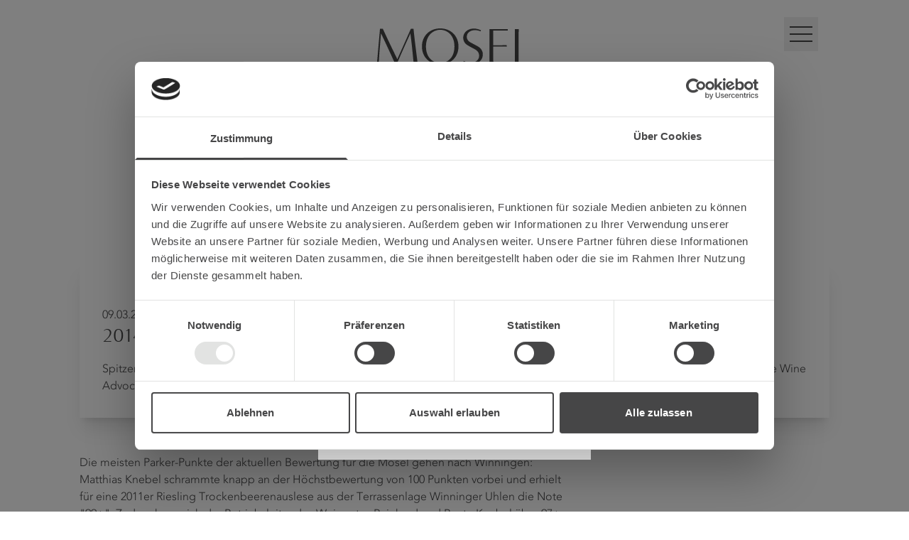

--- FILE ---
content_type: text/html; charset=utf-8
request_url: https://www.weinland-mosel.de/de/aktuelles/show/2014er-moselweine-ernten-viele-parker-punkte
body_size: 57437
content:
<!DOCTYPE html>
<html class="no-js" lang="de">
<head>

<meta charset="utf-8">
<!-- 
	This website is powered by TYPO3 - inspiring people to share!
	TYPO3 is a free open source Content Management Framework initially created by Kasper Skaarhoj and licensed under GNU/GPL.
	TYPO3 is copyright 1998-2026 of Kasper Skaarhoj. Extensions are copyright of their respective owners.
	Information and contribution at https://typo3.org/
-->



<title> Weinland Mosel: 2014er Moselweine ernten viele Parker-Punkte • Weinland Mosel</title>
<meta name="generator" content="TYPO3 CMS">
<meta name="description" content="Spitzennoten haben Moselweine des Jahrgangs 2014 sowie einiger älterer Jahrgänge bei der Bewertung durch Robert E. Parkers &quot;The Wine Advocate&quot;, dem weltweit wohl bekanntesten Weintest, erhalten.">
<meta name="keywords" content="Weinland, Mosel, Wein, Mosel, Weinbau">
<meta name="viewport" content="width=device-width, initial-scale=1 maximum-scale=1">
<meta name="robots" content="index, follow">
<meta property="og:title" content="2014er Moselweine ernten viele Parker-Punkte">
<meta property="og:type" content="article">
<meta property="og:url" content="https://www.weinland-mosel.de/de/aktuelles/show/2014er-moselweine-ernten-viele-parker-punkte">
<meta property="og:description" content="Spitzennoten haben Moselweine des Jahrgangs 2014 sowie einiger älterer Jahrgänge bei der Bewertung durch Robert E. Parkers &quot;The Wine Advocate&quot;, dem weltweit wohl bekanntesten Weintest, erhalten.">
<meta name="twitter:card" content="summary">
<meta name="language" content="de">
<meta name="handheldfriendly" content="true">
<meta name="mobileoptimized" content="320">
<meta name="revisit-after" content="10 days">
<meta name="cleartype" content="on">
<meta name="title" content="2014er Moselweine ernten viele Parker-Punkte">


<link rel="stylesheet" href="/typo3temp/assets/compressed/merged-77cbf9ca8559f36535dd8914faa81b57-cac246491f8ba17ce59ef3541579b033.css?1767712934" media="all">



<script src="/_assets/334d1269750c1766608983f2f33bc1bd/main.js?1767712702"></script>


<link href="https://www.weinland-mosel.de/de/aktuelles/show" rel="canonical"><script id="Cookiebot" src="https://consent.cookiebot.com/uc.js" data-cbid="2f29f694-0cf7-4849-9540-e8c7b78031e6"  type="text/javascript"></script>

<link rel="author" href="/humans.txt">

<link rel="apple-touch-icon" sizes="57x57" href="/apple-touch-icon-57x57.png">
<link rel="apple-touch-icon" sizes="60x60" href="/apple-touch-icon-60x60.png">
<link rel="apple-touch-icon" sizes="72x72" href="/apple-touch-icon-72x72.png">
<link rel="apple-touch-icon" sizes="76x76" href="/apple-touch-icon-76x76.png">
<link rel="apple-touch-icon" sizes="114x114" href="/apple-touch-icon-114x114.png">
<link rel="apple-touch-icon" sizes="120x120" href="/apple-touch-icon-120x120.png">
<link rel="apple-touch-icon" sizes="144x144" href="/apple-touch-icon-144x144.png">
<link rel="apple-touch-icon" sizes="152x152" href="/apple-touch-icon-152x152.png">
<link rel="apple-touch-icon" sizes="180x180" href="/apple-touch-icon-180x180.png">
<link rel="icon" type="image/png" href="/favicon-32x32.png" sizes="32x32">
<link rel="icon" type="image/png" href="/android-chrome-192x192.png" sizes="192x192">
<link rel="icon" type="image/png" href="/favicon-96x96.png" sizes="96x96">
<link rel="icon" type="image/png" href="/favicon-16x16.png" sizes="16x16">
<link rel="manifest" href="/manifest.json">

<meta name="msapplication-TileColor" content="#545657">
<meta name="msapplication-TileImage" content="/mstile-144x144.png">
<meta name="theme-color" content="#e2e3e2">
<link rel="canonical" href="https://www.weinland-mosel.de/de/aktuelles/show/2014er-moselweine-ernten-viele-parker-punkte"/>
</head>
<body id="subpage" class="subpage" itemscope="" itemtype="http://schema.org/WebPage">
<div class="age-verification-overlay hidden fixed top-0 left-0 w-full h-full z-50 justify-center items-center bg-[rgb(0,0,0,.5)]" id="ageVerificationOverlay">
	<div class="content w-2/3 max-w-96 py-9 flex text-center absolute items-center flex-col bg-gradient-to-b from-transparent from-[43%] to-white to-[43%]">
	  <div class="top-section flex relative items-end bottom-3 w-3/4 justify-center sm:justify-between sm:before:absolute sm:before:left-1/2 sm:before:h-16 sm:before:bottom-0 sm:before:w-[1px] sm:before:bg-dark">
		<img class="twice-img relative h-72 w-auto hidden sm:inline-block" alt="Wasserflasche" src="/_assets/334d1269750c1766608983f2f33bc1bd/Images/Misc/Gerolsteiner_Flasche.png" width="453" height="1756" />
		<img class="twice-img relative h-72 w-auto hidden sm:inline-block" alt="Weinflasche" src="/_assets/334d1269750c1766608983f2f33bc1bd/Images/Misc/Weinflasche.png" width="400" height="1764" />
		<img class="split-img relative h-72 w-auto inline-block sm:hidden" alt="Spitted Falsche" src="/_assets/334d1269750c1766608983f2f33bc1bd/Images/Misc/Spli_Flasche.png" width="440" height="1744" />
	  </div>
	  <div class="question">
		<p class="font-headline text-xl m-0">Bist du volljährig?</p>
	  </div>
	  <div class="buttons flex w-3/4 items-center h-20 my-3 justify-center sm:justify-between before:absolute before:left-1/2 before:h-20 before:w-[1px] before:bg-dark">
		<button id="agecheck-no-btn" class="text-white pt-2 pb-1 h-12 w-24 text-xl font-thin bg-dark-gray">Nein</button>
		<button id="agecheck-yes-btn" class="text-white pt-2 pb-1 h-12 w-24 text-xl font-thin bg-dark">Ja</button>
	  </div>
	  <div class="partner-text">
		<p class="font-thin m-0">Wir sind Partner von</p>
	  </div>
	  <div class="partner-logo">
		<img class="max-w-44 h-auto mt-3" src="/_assets/334d1269750c1766608983f2f33bc1bd/Images/Misc/WineinModeration_Label.png" alt="Partnerlogo">
	  </div>
	</div>
  </div>
  

<header id="site-header" class="site-header panel clearfix inactive block fixed h-14 top-0 w-full z-30 transition-all duration-500 ease-in bg-dark md:bg-transparent md:h-auto" role="banner">
    <a href="#navigationButton" class="block absolute overflow-hidden top-auto left-[-1000px] w-[1px] h-[1px] text-white bg-dark p-4 focus:static focus:w-fit focus:h-auto">Springe zur Navigation</a>
    <a href="#main" class="block absolute overflow-hidden top-auto left-[-1000px] w-[1px] h-[1px] text-white bg-dark p-4 focus:static focus:w-fit focus:h-auto">Springe zum Inhalt</a>
    <a href="#footer" class="block absolute overflow-hidden top-auto left-[-1000px] w-[1px] h-[1px] text-white bg-dark p-4 focus:static focus:w-fit focus:h-auto">Springe zur Fußzeile</a>
    <div class="header-logo h-auto mx-auto w-40 md:w-80">
        <a href="/de/" class="md:top-0 md:absolute left-1/2 translate-x-center" aria-label="Homepage"> <!-- link muss ggf geändert werden vor deployment auf preview & live -->
            <svg version="1.1" id="logo" class="mt-4 transition-all duration-500 ease-in md:h-24 md:mt-10" xmlns="http://www.w3.org/2000/svg" xmlns:xlink="http://www.w3.org/1999/xlink" x="0px" y="0px" viewBox="0 0 699 210" enable-background="new 0 0 699 210" xml:space="preserve">
                <path class="mosel transition-all duration-500 ease-in" fill="#FFFFFF" d="M546.4,104.6c0-14.9-0.3-40.9-0.3-50.7c0-11.2,0.3-42.7,0.4-51.7c-3.5,0.1-8,0.1-12,0
                    c0.2,9.2,0.4,40.8,0.4,51.7c0,10.9-0.3,45.5-0.4,54.8c5.3-0.1,19.1-0.3,27.9-0.3c9.8,0,21.3,0.2,26.2,0.3v-4.4
                    C577.7,104.6,556.9,104.6,546.4,104.6z M222.9,1c-2.7,0.1-5.8,0.1-8.1,0l-18.8,42.6l-22.9,51.3c-11.5-24.1-14.5-29.7-26.6-55.3
                    c-9.2-19.4-15.8-33.8-17.9-38.4c-2.8,0.1-6.2,0-8.9,0c-1.2,16-2.5,28.1-4.7,53.9c-2.2,25.7-3.1,37.8-4.7,53.6h5.6
                    c1-15.4,1.5-24.8,2.7-40.8c1.8-21.9,2.7-34.1,4.3-52.9c0,0,16,33.8,24.5,52.3c11.1,23.9,11.8,26,18.9,41.4c1.2-0.1,4.1-0.1,5.3,0
                    l19.5-44.2c9.2-20.8,11.1-24.5,22.2-49.2c0,0,3.7,28.2,5.9,50.8l4.3,42.6c4.3-0.1,8.6-0.1,12.3,0l-7.1-56.2
                    C225.6,28.5,223.7,7.8,222.9,1z M468.4,104.3c-0.3-14.3-0.6-35.5-0.6-48.5h12.7c9.8,0,23.5,0.1,28.8,0.3v-4.6
                    c-5.5,0.1-19.2,0.3-28.8,0.3h-12.7c0.2-14.9,0.3-33.1,0.3-45.5c10.3,0,33.7,0,44.9,0.3V2.2c-5.3,0.1-18.9,0.1-28.8,0.1
                    c-8.9,0-22.6,0-27.9-0.1c0.2,9.5,0.4,43.7,0.4,54.7c0,10.8-0.3,43-0.4,51.9c5.6-0.1,20.4-0.1,28.7-0.1c9.9,0,23.5,0,28.8,0.1v-4.4
                    c-5.5,0.1-19.4,0.3-28.8,0.3C480.5,104.6,475.2,104.6,468.4,104.3z M305.1,0c-33.1,0-56.3,23.6-56.3,55.7
                    c0,32.1,23.2,55.4,56.3,55.4c33.1,0,56.1-23.3,56.1-55.4C361.3,23.6,338.2,0,305.1,0z M305.1,106.7c-19.7,0-43.9-13.9-43.9-51
                    c0-36.8,24.4-51.4,43.9-51.4c19.7,0,43.7,14.6,43.7,51.4C348.8,92.8,324.8,106.7,305.1,106.7z M419.9,54.8c-7.4-4.1-12.6-6.8-16.7-9
                    c-9.2-4.7-16.4-9.2-16.4-20.5c0-11.7,10.9-19.9,24.8-19.9c8,0,12.3,1.5,18.2,3.7l0.4-3.5c-7.2-3.4-14.5-5.2-21.7-5.2
                    c-19.5,0-32.8,12.7-32.8,28.4c0,7.8,3.5,16.4,11.1,21.4c5.6,3.8,12.1,7.2,18,10.3c9,4.7,20,9.5,20,23.6c0,16-15.1,21.7-26.5,21.7
                    c-10.3,0-18-4.1-21.7-6.2v4.3c6.8,4,14.6,6.8,22.2,6.8c8.7,0,14.9-1.3,21.1-4.6c11.1-5.9,16.2-15.7,16.2-26.3
                    C436.2,68.9,429.7,60.1,419.9,54.8z"/>
                <path class="claim transition-colors duration-500 ease-in opacity-0 lg:opacity-100" fill="#FFFFFF" d="M0,209.3h2.6v-13.2h13.1v-2.4H2.6v-9.9h14.1v-2.4H0V209.3z M235.5,205.8L235.5,205.8l-17.1-24.4h-3.3v27.9
                    h2.6v-24.4h0.1l17,24.4h3.3v-27.9h-2.6V205.8z M277.1,181.4L265,209.3h2.7l3.2-7.4h14.8l3,7.4h2.9l-11.7-27.9H277.1z M271.8,199.5
                    l6.5-15.3l6.3,15.3H271.8z M51.1,181.4L39,209.3h2.7l3.2-7.4h14.8l3,7.4h2.9l-11.7-27.9H51.1z M45.9,199.5l6.5-15.3l6.3,15.3H45.9z
                    M94.1,188.3c0-3.5,2.9-5.3,6.3-5.3c2.4,0,4.1,0.9,5.4,2.8l2.2-1.6c-1.9-2.5-4.6-3.5-7.6-3.5c-4.7,0-8.9,2.7-8.9,7.6
                    c0,10.6,14.4,6,14.4,13.8c0,3.3-2.8,5.5-6.3,5.5c-2.8,0-5-1.2-6.4-3.5l-2.5,1.7c2.2,3,5.4,4.2,9.1,4.2c4.5,0,8.7-2.8,8.7-7.8
                    C108.4,191.7,94.1,196.7,94.1,188.3z M153.9,183.5v-2.1h-19.4v2.4h16.1l-16.3,23.5v2h20.1v-2.4h-16.9L153.9,183.5z M182,209.3h2.6
                    v-27.9H182V209.3z M642.9,210h2.6v-27.9h-2.6V210z M599.3,196.8h13.6v-2.4h-13.6v-9.9h14.5v-2.4h-17.1V210h17.7v-2.4h-15.1V196.8z
                    M312.4,183.8h9.5v25.5h2.6v-25.5h9.5v-2.4h-21.7V183.8z M560.2,206.8L560.2,206.8l-7.1-24.7h-3.3l-7.1,24.7h-0.1l-6.9-24.7H533
                    l8.1,27.9h3.2l7.1-24.8h0.1l7.1,24.8h3.2l8.1-27.9h-2.7L560.2,206.8z M696.4,182.1v24.4h-0.1l-17-24.4H676V210h2.6v-24.4h0.1
                    l17,24.4h3.3v-27.9H696.4z M361.2,209.3h2.6v-27.9h-2.6V209.3z M406.9,180.7c-8.5,0-14.4,6.1-14.4,14.7c0,8.5,5.9,14.7,14.4,14.7
                    s14.4-6.1,14.4-14.7C421.3,186.8,415.4,180.7,406.9,180.7z M406.9,207.6c-7.3,0-11.8-5.4-11.8-12.3c0-6.9,4.5-12.3,11.8-12.3
                    c7.3,0,11.8,5.4,11.8,12.3C418.7,202.3,414.2,207.6,406.9,207.6z M470.4,205.8L470.4,205.8l-17.1-24.4H450v27.9h2.6v-24.4h0.1
                    l17,24.4h3.3v-27.9h-2.6V205.8z"/>
            </svg>
        </a>
    </div>
    <nav class="header-nav-right absolute top-0 right-0 transition-all duration-500 ease-in" role="navigation">
        <nav class="nav-language left hidden md:block">
	
</nav>

<button id="navigationButton" name="Menü öffnen" aria-label="Menü öffnen" class="layer burger-button cursor-pointer float-right h-10 w-10 mt-2 mr-2 transition-all duration-500 ease-in md:mr-16 lg:h-12 lg:w-12 lg:mt-6 lg:mr-32" data-layer="navigation">
	<div class="border-t-2 border-t-white border-solid mx-2 my-2 transition-all duration-500 ease-in"></div>
	<div class="border-t-2 border-t-white border-solid mx-2 my-2 transition-all duration-500 ease-in"></div>
	<div class="border-t-2 border-t-white border-solid mx-2 my-2 transition-all duration-500 ease-in"></div>
</button>
    </nav>

    <div class="layer-underlay h-[100vh] w-[100vw] absolute top-0 bg-dark bg-opacity-50 z-50 invisible transition-all duration-500 ease-in"></div>
    <div id="layer" class="layer-navigation h-[100vh] w-[100vw] fixed top-0 scale-50 invisible transition-all duration-500 ease-in">
        <div class="layer-overlay fixed bg-white m-2 h-[calc(100%-1rem)] w-[calc(100%-1rem)] overflow-scroll md:m-4 md:h-[calc(100%-2rem)] md:w-[calc(100%-2rem)]" style="opacity: 1; transform: scale(1);">
            <div class="layer-head h-20 flex">
                <div name="Menü schließen" aria-label="Menü schließen" class="close h-12 w-12 absolute cursor-pointer right-0 m-4 p-2" role="button" tabindex="0">
                    <i class="icon-close">
                        <svg xmlns="http://www.w3.org/2000/svg" id="Outline" viewBox="0 0 24 24" width="30" height="30"><path d="M23.707.293h0a1,1,0,0,0-1.414,0L12,10.586,1.707.293a1,1,0,0,0-1.414,0h0a1,1,0,0,0,0,1.414L10.586,12,.293,22.293a1,1,0,0,0,0,1.414h0a1,1,0,0,0,1.414,0L12,13.414,22.293,23.707a1,1,0,0,0,1.414,0h0a1,1,0,0,0,0-1.414L13.414,12,23.707,1.707A1,1,0,0,0,23.707.293Z"/></svg>
                    </i>
                </div>
            </div>
            <div class="layer-body tabs-content overflow-x-hidden max-w-limit mx-auto md:mt-12">
                <section class="content active grid" id="tab-navigation">

                    <ul id="layer-accordion" class="site-navigation" data-equalizer data-equalizer-mq="medium-up">
                        
                                
                                    <!-- Item has children -->
                                    <li class="accordion-navigation float-left relative w-full sub border-t border-gray md:px-4 md:h-64 md:w-1/3 md:border-none" data-equalizer-watch>
                                        <a class="accordion-link w-full inline-block uppercase font-headline px-6 py-4 md:mb-4 md:px-2 md:py-1 hover:bg-gray" href="/de/die-region">
                                            Die Region
                                        </a>
                                        <div class="accordion-content p-4 hidden md:block md:mb-14 md:px-0">
                                            <ul>
                                                
                                                    <li class="item- font-thin">
                                                    
                                                        <a class="w-full block px-2 py-1 hover:bg-gray" href="/de/die-region/daten-fakten">
                                                            Daten + Fakten
                                                        </a>
                                                    
                                                    </li>
                                                
                                                    <li class="item- font-thin">
                                                    
                                                        <a class="w-full block px-2 py-1 hover:bg-gray" href="/de/die-region/historie">
                                                            Historie
                                                        </a>
                                                    
                                                    </li>
                                                
                                                    <li class="item- font-thin">
                                                    
                                                        <a class="w-full block px-2 py-1 hover:bg-gray" href="/de/die-region/wein-von-helden">
                                                            Wein von Helden
                                                        </a>
                                                    
                                                    </li>
                                                
                                                    <li class="item- font-thin">
                                                    
                                                        <a class="w-full block px-2 py-1 hover:bg-gray" href="/de/die-region/wurzeln-geologie">
                                                            Wurzeln (Geologie)
                                                        </a>
                                                    
                                                    </li>
                                                
                                                    <li class="item- font-thin">
                                                    
                                                        <a class="w-full block px-2 py-1 hover:bg-gray" href="/de/die-region/die-teilregionen">
                                                            Die Teilregionen
                                                        </a>
                                                    
                                                    </li>
                                                
                                            </ul>
                                        </div>
                                    </li>
                                
                        
                                
                                    <!-- Item has children -->
                                    <li class="accordion-navigation float-left relative w-full sub border-t border-gray md:px-4 md:h-64 md:w-1/3 md:border-none" data-equalizer-watch>
                                        <a class="accordion-link w-full inline-block uppercase font-headline px-6 py-4 md:mb-4 md:px-2 md:py-1 hover:bg-gray" href="/de/wein-sekt">
                                            Wein &amp; Sekt
                                        </a>
                                        <div class="accordion-content p-4 hidden md:block md:mb-14 md:px-0">
                                            <ul>
                                                
                                                    <li class="item- font-thin">
                                                    
                                                        <a class="w-full block px-2 py-1 hover:bg-gray" href="/de/wein-sekt/rebsorten">
                                                            Rebsorten
                                                        </a>
                                                    
                                                    </li>
                                                
                                                    <li class="item- font-thin">
                                                    
                                                        <a class="w-full block px-2 py-1 hover:bg-gray" href="/de/wein-sekt/qualitaetsstufen">
                                                            Qualitätsstufen
                                                        </a>
                                                    
                                                    </li>
                                                
                                                    <li class="item- font-thin">
                                                    
                                                        <a class="w-full block px-2 py-1 hover:bg-gray" href="/de/wein-sekt/erzeugnisse-der-region">
                                                            Erzeugnisse der Region
                                                        </a>
                                                    
                                                    </li>
                                                
                                                    <li class="item- font-thin">
                                                    
                                                        <a class="w-full block px-2 py-1 hover:bg-gray" href="/de/wein-sekt/weinempfehlung">
                                                            Weinempfehlung
                                                        </a>
                                                    
                                                    </li>
                                                
                                                    <li class="item- font-thin">
                                                    
                                                        <a class="w-full block px-2 py-1 hover:bg-gray" href="/de/wein-sekt/weinpakete">
                                                            Weinpakete
                                                        </a>
                                                    
                                                    </li>
                                                
                                            </ul>
                                        </div>
                                    </li>
                                
                        
                                
                                    <!-- Item has children -->
                                    <li class="accordion-navigation float-left relative w-full sub border-t border-gray md:px-4 md:h-64 md:w-1/3 md:border-none" data-equalizer-watch>
                                        <a class="accordion-link w-full inline-block uppercase font-headline px-6 py-4 md:mb-4 md:px-2 md:py-1 hover:bg-gray" href="/de/kulinarik-reisen">
                                            Kulinarik &amp; Reisen
                                        </a>
                                        <div class="accordion-content p-4 hidden md:block md:mb-14 md:px-0">
                                            <ul>
                                                
                                                    <li class="item- font-thin">
                                                    
                                                        <a class="w-full block px-2 py-1 hover:bg-gray" href="/de/kulinarik-reisen/strausswirtschaften">
                                                            Straußwirtschaften
                                                        </a>
                                                    
                                                    </li>
                                                
                                                    <li class="item- font-thin">
                                                    
                                                        <a class="w-full block px-2 py-1 hover:bg-gray" href="/de/kulinarik-reisen/moselkueche-rezepte">
                                                            Moselküche (Rezepte)
                                                        </a>
                                                    
                                                    </li>
                                                
                                                    <li class="item- font-thin">
                                                    
                                                        <a class="w-full block px-2 py-1 hover:bg-gray" href="/de/kulinarik-reisen/weingastgeber-mosel">
                                                            Weingastgeber Mosel
                                                        </a>
                                                    
                                                    </li>
                                                
                                                    <li class="item- font-thin">
                                                    
                                                        <a class="w-full block px-2 py-1 hover:bg-gray" href="/de/kulinarik-reisen/urlaub-an-der-mosel">
                                                            Urlaub an der Mosel
                                                        </a>
                                                    
                                                    </li>
                                                
                                                    <li class="item- font-thin">
                                                    
                                                        <a class="w-full block px-2 py-1 hover:bg-gray" href="/de/kulinarik-reisen/kultur-und-weinbotschafter">
                                                            Kultur- und Weinbotschafter
                                                        </a>
                                                    
                                                    </li>
                                                
                                            </ul>
                                        </div>
                                    </li>
                                
                        
                                
                                    <!-- Item has children -->
                                    <li class="accordion-navigation float-left relative w-full sub border-t border-gray md:px-4 md:h-64 md:w-1/3 md:border-none" data-equalizer-watch>
                                        <a class="accordion-link w-full inline-block uppercase font-headline px-6 py-4 md:mb-4 md:px-2 md:py-1 hover:bg-gray active" href="/de/aktuelles">
                                            Aktuelles
                                        </a>
                                        <div class="accordion-content p-4 hidden md:block md:mb-14 md:px-0">
                                            <ul>
                                                
                                                    <li class="item- font-thin">
                                                    
                                                        <a class="w-full block px-2 py-1 hover:bg-gray" href="/de/aktuelles/archiv">
                                                            Archiv
                                                        </a>
                                                    
                                                    </li>
                                                
                                                    <li class="item- font-thin">
                                                    
                                                        <a class="w-full block px-2 py-1 hover:bg-gray" href="/de/aktuelles/ausschreibungen">
                                                            Ausschreibungen
                                                        </a>
                                                    
                                                    </li>
                                                
                                                    <li class="item- font-thin">
                                                    
                                                        <a class="w-full block px-2 py-1 hover:bg-gray" href="https://www.facebook.com/Moselwein/" rel="noreferrer">
                                                            Moselwein
                                                        </a>
                                                    
                                                    </li>
                                                
                                                    <li class="item- font-thin">
                                                    
                                                        <a class="w-full block px-2 py-1 hover:bg-gray" href="https://instagram.com/mosel_faszinationwein/?hl=de" rel="noreferrer">
                                                            Moselwein
                                                        </a>
                                                    
                                                    </li>
                                                
                                            </ul>
                                        </div>
                                    </li>
                                
                        
                                
                                    <!-- Item has children -->
                                    <li class="accordion-navigation float-left relative w-full sub border-t border-gray md:px-4 md:h-64 md:w-1/3 md:border-none" data-equalizer-watch>
                                        <a class="accordion-link w-full inline-block uppercase font-headline px-6 py-4 md:mb-4 md:px-2 md:py-1 hover:bg-gray" href="/de/weitere-angebote/moselwein-ev">
                                            Weitere Angebote
                                        </a>
                                        <div class="accordion-content p-4 hidden md:block md:mb-14 md:px-0">
                                            <ul>
                                                
                                                    <li class="item- font-thin">
                                                    
                                                        <a class="w-full block px-2 py-1 hover:bg-gray" href="/de/weitere-angebote/moselwein-ev">
                                                            Moselwein e.V.
                                                        </a>
                                                    
                                                    </li>
                                                
                                                    <li class="item- font-thin">
                                                    
                                                        <a class="w-full block px-2 py-1 hover:bg-gray" href="/de/login">
                                                            Vereinslogin
                                                        </a>
                                                    
                                                    </li>
                                                
                                                    <li class="item- font-thin">
                                                    
                                                        <a class="w-full block px-2 py-1 hover:bg-gray" href="https://www.facebook.com/Moselweinmajestaeten" rel="noreferrer">
                                                            Weinkönigin
                                                        </a>
                                                    
                                                    </li>
                                                
                                                    <li class="item- font-thin">
                                                    
                                                        <a class="w-full block px-2 py-1 hover:bg-gray" href="https://instagram.com/mosel.weinhoheiten/?hl=de">
                                                            Weinmajestäten
                                                        </a>
                                                    
                                                    </li>
                                                
                                            </ul>
                                        </div>
                                    </li>
                                
                        
                                
                                    <!-- Item has no children -->
                                    <li class="single-item px-4 inline-block uppercase font-headline w-full border-t border-gray md:w-1/3 md:border-none" data-equalizer-watch>
                                        <a class="nav-link w-72 block py-4 px-2 md:mb-4 md:py-1 hover:bg-gray" href="/de/veranstaltungen">
                                            Veranstaltungen
                                        </a>
                                    </li>
                                
                        
                                
                                    <!-- Item has no children -->
                                    <li class="single-item px-4 inline-block uppercase font-headline w-full border-t border-gray md:w-1/3 md:border-none" data-equalizer-watch>
                                        <a class="nav-link w-72 block py-4 px-2 md:mb-4 md:py-1 hover:bg-gray" href="/de/werbemittel">
                                            Werbemittel
                                        </a>
                                    </li>
                                
                        
                                
                                    <!-- Item has no children -->
                                    <li class="single-item px-4 inline-block uppercase font-headline w-full border-t border-gray md:w-1/3 md:border-none" data-equalizer-watch>
                                        <a class="nav-link w-72 block py-4 px-2 md:mb-4 md:py-1 hover:bg-gray" href="/de/weingueter">
                                            Weingüter
                                        </a>
                                    </li>
                                
                        
                                
                                    <!-- Item has no children -->
                                    <li class="single-item px-4 inline-block uppercase font-headline w-full border-t border-gray md:w-1/3 md:border-none" data-equalizer-watch>
                                        <a class="nav-link w-72 block py-4 px-2 md:mb-4 md:py-1 hover:bg-gray" href="/de/jahresauswahlprobe">
                                            Jahresauswahlprobe
                                        </a>
                                    </li>
                                
                        
                                
                                    <!-- Item has no children -->
                                    <li class="single-item px-4 inline-block uppercase font-headline w-full border-t border-gray md:w-1/3 md:border-none" data-equalizer-watch>
                                        <a class="nav-link w-72 block py-4 px-2 md:mb-4 md:py-1 hover:bg-gray" href="/de/kontakt">
                                            Kontakt
                                        </a>
                                    </li>
                                
                        
                    </ul>

                    <div class="site-navigation logo-menu-wrapper  max-w-limit mx-auto pb-8 pt-6 flex flex-wrap md:pb-0 md:pt-12">
                        <div class="px-2 w-1/4 min-w-[25%] md:w-1/6 md:min-w-[16%] lg:w-1/12 lg:min-w-[10%]">
                            <a href="https://www.wirtz-online.de/" target="_blank" class="logo-link min-h-12 block mb-4 md:min-h-24">
                                <img src="/_assets/334d1269750c1766608983f2f33bc1bd/Images/Misc/partner/wirtz.png" alt="wirtz">
                            </a>
                        </div>
                        <div class="px-2 w-1/4 min-w-[25%] md:w-1/6 md:min-w-[16%] lg:w-1/12 lg:min-w-[10%]">
                            <a href="https://mwvlw.rlp.de/" target="_blank" class="logo-link min-h-12 block mb-4 md:min-h-24">
                                <img src="/_assets/334d1269750c1766608983f2f33bc1bd/Images/Misc/partner/6530_MWVLW_sw.png" alt="Ministerium für Wirtschaft, Verkehr, Landwirtschaft und Weinbau Rheinland-Pfalz">
                            </a>
                        </div>
                        <div class="px-2 w-1/4 min-w-[25%] md:w-1/6 md:min-w-[16%] lg:w-1/12 lg:min-w-[10%]">
                            <a href="https://www.gerolsteiner.de" target="_blank" class="logo-link min-h-12 block mb-4 md:min-h-24">
                                <img src="/_assets/334d1269750c1766608983f2f33bc1bd/Images/Misc/partner/GB_Unternehmenslogo_SchwarzWeiss_300dpi_2018.png" alt="Gerolsteiner">
                            </a>
                        </div>
                        <div class="px-2 w-1/4 min-w-[25%] md:w-1/6 md:min-w-[16%] lg:w-1/12 lg:min-w-[10%]">
                            <a href="https://www.deutscheweine.de/" target="_blank" class="logo-link min-h-12 block mb-4 md:min-h-24">
                                <img src="/_assets/334d1269750c1766608983f2f33bc1bd/Images/Misc/partner/Log_intern_schwarz.png" alt="Deutsches Weininstitut">
                            </a>
                        </div>
                        <div class="px-2 w-1/4 min-w-[25%] md:w-1/6 md:min-w-[16%] lg:w-1/12 lg:min-w-[10%]">
                            <a href="https://www.lwk-rlp.de/" target="_blank" class="logo-link min-h-12 block mb-4 md:min-h-24">
                                <img src="/_assets/334d1269750c1766608983f2f33bc1bd/Images/Misc/partner/LOGO_LWK_kurve_grau.png" alt="Landwirtschaftskammer Rheinland-Pfalz">
                            </a>
                        </div>
                        <div class="px-2 w-1/4 min-w-[25%] md:w-1/6 md:min-w-[16%] lg:w-1/12 lg:min-w-[10%]">
                            <a href="https://www.vr.de/" target="_blank" class="logo-link min-h-12 block mb-4 md:min-h-24">
                                <img src="/_assets/334d1269750c1766608983f2f33bc1bd/Images/Misc/partner/Logo_VBRB_sw_trans.png" alt="Volksbanken Raiffeisenbanken">
                            </a>
                        </div>
                        <div class="px-2 w-1/4 min-w-[25%] md:w-1/6 md:min-w-[16%] lg:w-1/12 lg:min-w-[10%]">
                            <a href="http://terroirmoselle.eu/" target="_blank" class="logo-link min-h-12 block mb-4 md:min-h-24">
                                <img src="/_assets/334d1269750c1766608983f2f33bc1bd/Images/Misc/partner/LogoTerroirMoselle160912V.png" alt="Terroir Moselle">
                            </a>
                        </div>
                        <div class="px-2 w-1/4 min-w-[25%] md:w-1/6 md:min-w-[16%] lg:w-1/12 lg:min-w-[10%]">
                            <a href="https://www.mosellandtouristik.de/" target="_blank" class="logo-link min-h-12 block mb-4 md:min-h-24">
                                <img src="/_assets/334d1269750c1766608983f2f33bc1bd/Images/Misc/partner/MOTO_Logo_2019-black-300dpi-CMYK.png" alt="Mosel Faszination Urlaub">
                            </a>
                        </div>
                        <div class="px-2 w-1/4 min-w-[25%] md:w-1/6 md:min-w-[16%] lg:w-1/12 lg:min-w-[10%]">
                            <a href="https://www.dlr.rlp.de/" target="_blank" class="logo-link min-h-12 block mb-4 md:min-h-24">
                                <img src="/_assets/334d1269750c1766608983f2f33bc1bd/Images/Misc/partner/rp_sw_med_mwvlw_dlr-mosel.png" alt="Dienstleistungszentrum Ländlicher Raum Mosel">
                            </a>
                        </div>
                        <div class="px-2 w-1/4 min-w-[25%] md:w-1/6 md:min-w-[16%] lg:w-1/12 lg:min-w-[10%]">
                            <a href="https://www.wineinmoderation.eu/" target="_blank" class="logo-link min-h-12 block mb-4 md:min-h-24">
                                <img src="/_assets/334d1269750c1766608983f2f33bc1bd/Images/Misc/partner/WiM_DE_Baseline_inside_Black_RGB.png" alt="Wine in Moderation">
                            </a>
                        </div>
                    </div>

                    

                    <footer class="block md:hidden">
                        <nav class="nav-language">
                            
                        </nav>
                    </footer>
                </section>
            </div>
        </div>
    </div>

</header>


	<div class="site-spacer h-60"></div>
	<main class="site-main pb-12 px-4 max-w-limit mx-auto" id="main" role="main" itemprop="mainContentOfPage" itemscope="" itemtype="http://schema.org/WebPageElement">
		
		
    

            <div id="c2" class="text">
                
                
                    



                
                
                    

    



                
                

    
    

<article class="news-single">
	
    
            

            <div class="header-image-content relative w-full max-w-limit mx-auto py-9 bg-white  md:pt-32">
                <!-- NEEDS CLARIFICATION if neccessary or remove finally -->
                <!-- <nav class="navigation-breadcrumb absolute left-1/2 translate-x-center top-11 hidden sm:block"><ul class="inline-block"><li class="inline-block"><a href="/de/" class="breadcrumb-link">Home</a></li><li class="inline-block"><a href="/de/aktuelles" class="breadcrumb-link">Aktuelles</a></li><li class="inline"><a class="breadcrumb-link">2014er Moselweine ernten viele...</a></li></ul></nav> -->

                <div class="">
                    
                            <div class="w-full">
                                <div class="top-teaser-slider">
                                    <div class="section-padding aktuelles-slider">

                                        
                                        <div class="bg-white w-full shadow-xl p-4 lg:p-8">
                                            <div class="w-full">
                                                <header class="news-header pt-8">
                                                    
                                                        <time>
                                                            09.03.2016 - 
                                                        </time>
                                                    
                                                    <h1>2014er Moselweine ernten viele Parker-Punkte</h1>
                                                </header>

                                                
                                                    <!-- teaser -->
                                                    <div class="teaser-text">
                                                        <p>Spitzennoten haben Moselweine des Jahrgangs 2014 sowie einiger älterer Jahrgänge bei der Bewertung durch Robert E. Parkers "The Wine Advocate", dem weltweit wohl bekanntesten Weintest, erhalten.</p>
                                                    </div>
                                                

                                                
                                            </div>
                                        </div>

                                    </div>
                                </div>
                            </div>
                        
                </div>
            </div>

            <div class="w-full">
                <div class="grid-75-25 flex flex-wrap">
                    <div class="grid-column w-full md:w-2/3 md:pr-4">
                        <p>Die meisten Parker-Punkte der aktuellen Bewertung für die Mosel gehen nach Winningen: Matthias Knebel schrammte knapp an der Höchstbewertung von 100 Punkten vorbei und erhielt für eine 2011er Riesling Trockenbeerenauslese aus der Terrassenlage Winninger Uhlen die Note "99+". Zudem kann sich der Betriebsleiter des Weingutes Reinhard und Beate Knebel über 97+ für eine 2014er Riesling Beerenauslese aus der Lage Röttgen und weitere Bewertungen von über 90 Punkten freuen, auch für trockene Weine der Terrassenlagen. 
</p>
<p>Viele weitere Winzer von der Terrassenmosel bis zur Saar erhielten ebenfalls Spitzennoten für ihre Weine, darunter auch eine 2011er Riesling Trockenbeerenauslese aus Günther Jauchs Weingut von Othegraven in Kanzem an der Saar mit 98 Punkten. Zuständig für die Bewertung deutscher Weine für "The Wine Advocate" ist Stephan Reinhardt, ein international renommierter Weinjournalist und Buchautor. In der aktuellen Ausgabe werden 649 Weine von Mosel, Saar und Ruwer bewertet.
</p>
<p>99 Punkte erzielte das Weingut Clemens Busch in Pünderich für die 2011er Trockenbeerenauslese Fass 1179 aus der Lage "Marienburg". Fast gleichauf sieht Stephan Reinhardt die Trockenbeerenauslese aus dem Jahrgang 2010 mit 98+. Christian Hermann vom Weingut Dr. Hermann in Ürzig erreichte für seine edelsüßen Spitzen aus Ürziger Würzgarten, Erdener Prälat und Erdener Treppchen 98+, 98, 97+ und zweimal 97 Punkte. 
</p>
<p>Viermal 98, je einmal 97+ und 97 sowie dreimal 96 Punkte gingen an das Weingut Markus Molitor in Bernkastel-Wehlen, der in den Vorjahren insgesamt viermal die Höchstnote von 100 Parker-Punkten für seine Rieslingweine erhalten hatte. Bemerkenswert ist, dass Molitor die Spitzenbewertungen nicht nur für edelsüße Auslesen des Jahrgangs 2014 aus Spitzenlagen wie Zeltinger Sonnenuhr, Saarburger Rausch, Ockfener Bockstein und Kinheimer Hubertuslay erntete. Auch zwei seiner trockenen 2014er Weine aus Sonnenuhr und Rausch bringen es auf 98 Punkte, eine trockene Auslese aus dem Zeltinger Schlossberg auf 97 Punkte sowie ein feinherber Sonnenuhr-Riesling auf 96 Punkte. Weitere trockene, feinherbe und süße Weine des Betriebs werden mit mit zu 95 Punkten eingestuft. "Damit wird wieder einmal deutlich, dass die "süße Mosel" auch bei den trockenen Weinen ganz oben mitspielt.", kommentiert Ansgar Schmitz, Geschäftsführer des Moselwein e.V. 
</p>
<p>Auch 96 Punkte für einen Mosel-Rotwein hätte vor einigen Jahren noch kaum ein Weinkenner für möglich gehalten. Doch Markus Molitors 2012er Pinot noir "3 Sterne" aus dem Brauneberger Klostergarten gehört für Stephan Reinhardt nicht nur zur deutschen, sondern zur internationalen Spitze im Rotweinbereich. Weitere Spätburgunder des Weingutes erhielten ebenfalls Noten von bis zu 94 Punkten.
</p>
<p>Zu den Spitzen des Weinanbaugebietes Mosel zählt Stephan Reinhardt im aktuellen Parker-Report auch Weine der Weingüter Dr. Loosen in Bernkastel (98 Punkte), Heymann-Löwenstein in Winningen (96 bis 97), Egon Müller in Wiltingen (dreimal 96), Schloss Lieser, Wegeler in Bernkastel und Reinhold Haart in Piesport (jeweils einmal 96). Je einmal 95 Punkte erhielten der Lubentiushof in Niederfell, Martin Müllen in Traben-Trarbach, Selbach-Oster in Zeltingen, Joh. Jos.Prüm in Wehlen, Fritz Haag in Brauneberg, St. Urbans-Hof in Leiwen, Maximin Grünhaus an der Ruwer sowie die Weingüter Witwe Dr. H. Thanisch - Erben Thanisch und Witwe Dr. H. Thanisch - Erben Müller-Burggraef in Bernkastel-Kues.&nbsp;
</p>
<p>Weitere Weine der genannten wie auch vieler weiterer Weingüter von Mosel, Saar und Ruwer wurden mit 90 und mehr Punkten benotet. Vorwiegend handelt es sich um Weine des Jahrgangs 2014, der zunächst von vielen Weinfachleuten negativ eingestuft worden war. Für Stephan Reinhardt, der seinen Jahrgangsbericht in "The Wine Advocate" mit dem Titel "Mosel 2014 - Drama in five acts with a happy ending" ("Mosel 2014 - Drama in fünf Akten mit einem gutem Ausgang") überschreibt, ist der 2014er vielfach unterbewertet. Der Autor beschreibt detailliert die widrigen Witterungsumstände im Herbst 2014, die zu großen Problemen mit Fäulnis und Essigfliegen führten. Dennoch, so der Autor, haben viele Winzer an Mosel, Saar und Ruwer dank akribischer Selektionsarbeit in Weinberg und Keller außergewöhnliche Weine aus diesem Jahrgang erzeugt, auch im trockenen Geschmacksbereich. Die trockenen Rieslinge von Markus Molitor sind für Reinhardt "wahrscheinlich die besten trockenen Weine" des Jahrgangs in ganz Deutschland. Die trockenen 2014er von Clemens Busch, Heymann-Löwenstein, Reinhold Haart in Piesport und den Thanisch-Weingütern in Bernkastel zählt Reinhardt ebenfalls zur deutschen Spitze. 
</p>
<p>Die komplette Bewertung ist auf <a href="http://www.erobertparker.com" target="_blank" rel="noreferrer">www.erobertparker.com</a> für Abonnenten einsehbar.</p>
                        
                    </div>
                    <div class="grid-column w-full md:w-1/3 md:pl-4">

                            <aside class="event-location">
                                
                                
                                
                                        
                                                
                                            
                                    
                                    

                                    

                            </aside>

                    </div>
                </div>
            </div>

            

        

</article>


                
                    



                
                
                    



                
            </div>

        


	</main>


<footer id="footer" class="site-footer section-dark z-20 absolute w-full" role="contentinfo">
    <div class="max-w-limit mx-auto p-4 md:pb-8 md:px-0">
        <div class="w-full md:flex md:flex-wrap">
            <div class="footer-menu-members md:mr-16">
                <p class="font-headline text-xl text-white mb-2">Mitglieder</p>
                
                    
                        <a href="/de/login" target="_self" class="nav-link block">
                            Datenpflege
                        </a>
                    
                        <a href="/de/jahresauswahlprobe" target="_self" class="nav-link block">
                            Jahresauswahlprobe
                        </a>
                    
                
            </div>
            <div class="footer-menu-legal">
                <p class="font-headline text-xl text-white mb-2">Rechtliches</p>
                
                    
                        <a href="/de/impressum" target="_self" class="nav-link block">
                            Impressum
                        </a>
                    
                        <a href="/de/datenschutz" target="_self" class="nav-link block">
                            Datenschutz
                        </a>
                    
                        <a href="/de/teilnahmebedingungen-gewinnspiel" target="_self" class="nav-link block">
                            Teilnahmebedingungen Gewinnspiel
                        </a>
                    
                
            </div>

            <div class="footer-social h-10 w-fit mt-4 mx-auto md:mt-auto md:mb-0 md:ml-auto md:mr-0">
                <div class="cursor-pointer float-left h-10 w-10 p-1 mt-auto mb-0 ml-auto transition-all duration-500 ease-in lg:h-12 lg:w-12 lg:p-2 lg:mr-0">
                    <a href="https://www.instagram.com/mosel_faszinationwein/?hl=de" target="_blank" aria-label="Zu unserer Instagram-Seite">
                        <svg version="1.1" xmlns="http://www.w3.org/2000/svg" width="32" height="32" viewBox="0 0 32 32">
                            <title>instagram</title>
                            <path fill="#ffffff" d="M16,0c-4.35,0-4.89,0-6.6.1A11.45,11.45,0,0,0,5.52.84,7.79,7.79,0,0,0,2.69,2.69,7.79,7.79,0,0,0,.84,5.52,11.45,11.45,0,0,0,.1,9.4C0,11.11,0,11.65,0,16s0,4.89.1,6.6a11.45,11.45,0,0,0,.74,3.88,7.79,7.79,0,0,0,1.85,2.83,7.79,7.79,0,0,0,2.83,1.85,11.45,11.45,0,0,0,3.88.74c1.71.08,2.25.1,6.6.1s4.89,0,6.6-.1a11.45,11.45,0,0,0,3.88-.74,8.25,8.25,0,0,0,4.68-4.68,11.45,11.45,0,0,0,.74-3.88c.08-1.71.1-2.25.1-6.6s0-4.89-.1-6.6a11.45,11.45,0,0,0-.74-3.88,7.79,7.79,0,0,0-1.85-2.83A7.79,7.79,0,0,0,26.48.84,11.45,11.45,0,0,0,22.6.1C20.89,0,20.35,0,16,0Zm0,2.88c4.27,0,4.78,0,6.47.1a8.84,8.84,0,0,1,3,.55,5.22,5.22,0,0,1,3,3,8.84,8.84,0,0,1,.55,3c.08,1.69.1,2.2.1,6.47s0,4.78-.1,6.47a8.84,8.84,0,0,1-.55,3,5.22,5.22,0,0,1-3,3,8.84,8.84,0,0,1-3,.55c-1.69.08-2.2.1-6.47.1s-4.78,0-6.47-.1a8.84,8.84,0,0,1-3-.55,5.22,5.22,0,0,1-3-3,8.84,8.84,0,0,1-.55-3c-.08-1.69-.1-2.2-.1-6.47s0-4.78.1-6.47a8.84,8.84,0,0,1,.55-3,5.22,5.22,0,0,1,3-3,8.84,8.84,0,0,1,3-.55c1.69-.08,2.2-.1,6.47-.1" /><path fill="#ffffff" d="M16,21.33A5.33,5.33,0,1,1,21.33,16,5.32,5.32,0,0,1,16,21.33ZM16,7.78A8.22,8.22,0,1,0,24.22,16,8.22,8.22,0,0,0,16,7.78Z" /><path fill="#ffffff" d="M26.46,7.46a1.92,1.92,0,1,1-1.92-1.92,1.92,1.92,0,0,1,1.92,1.92Z" />
                        </svg>
                    </a>
                </div>
                <div class="cursor-pointer float-left h-10 w-10 p-1 pr-0 mt-auto mb-0 ml-6 mr-0 transition-all duration-500 ease-in lg:h-12 lg:w-12 lg:p-2 lg:pr-0">
                    <a href="https://www.facebook.com/Moselwein" target="_blank" aria-label="Zu unserer Facebook-Seite">
                        <svg version="1.1" xmlns="http://www.w3.org/2000/svg" width="32" height="32" viewBox="0 0 32 32">
                            <title>facebook</title>
                            <path fill="#ffffff" d="M19 6h5v-6h-5c-3.86 0-7 3.14-7 7v3h-4v6h4v16h6v-16h5l1-6h-6v-3c0-0.542 0.458-1 1-1z"></path>
                        </svg>
                    </a>
                </div>
            </div>
        </div>
    </div>

    <div class="bg-white w-full">
        <div class="site-navigation logo-menu-wrapper max-w-limit mx-auto pb-8 pt-6 flex flex-wrap md:pb-0 md:pt-12">
            <div class="px-2 w-1/4 min-w-[25%] md:w-1/6 md:min-w-[16%] lg:w-1/12 lg:min-w-[10%]">
                <a href="https://www.wirtz-online.de/" target="_blank" class="logo-link min-h-12 block mb-4 md:min-h-24">
                    <img src="/_assets/334d1269750c1766608983f2f33bc1bd/Images/Misc/partner/wirtz.png" alt="wirtz">
                </a>
            </div>
            <div class="px-2 w-1/4 min-w-[25%] md:w-1/6 md:min-w-[16%] lg:w-1/12 lg:min-w-[10%]">
                <a href="https://mwvlw.rlp.de/" target="_blank" class="logo-link min-h-12 block mb-4 md:min-h-24">
                    <img src="/_assets/334d1269750c1766608983f2f33bc1bd/Images/Misc/partner/6530_MWVLW_sw.png" alt="Ministerium für Wirtschaft, Verkehr, Landwirtschaft und Weinbau Rheinland-Pfalz">
                </a>
            </div>
            <div class="px-2 w-1/4 min-w-[25%] md:w-1/6 md:min-w-[16%] lg:w-1/12 lg:min-w-[10%]">
                <a href="https://www.gerolsteiner.de" target="_blank" class="logo-link min-h-12 block mb-4 md:min-h-24">
                    <img src="/_assets/334d1269750c1766608983f2f33bc1bd/Images/Misc/partner/GB_Unternehmenslogo_SchwarzWeiss_300dpi_2018.png" alt="Gerolsteiner">
                </a>
            </div>
            <div class="px-2 w-1/4 min-w-[25%] md:w-1/6 md:min-w-[16%] lg:w-1/12 lg:min-w-[10%]">
                <a href="https://www.deutscheweine.de/" target="_blank" class="logo-link min-h-12 block mb-4 md:min-h-24">
                    <img src="/_assets/334d1269750c1766608983f2f33bc1bd/Images/Misc/partner/Log_intern_schwarz.png" alt="Deutsches Weininstitut">
                </a>
            </div>
            <div class="px-2 w-1/4 min-w-[25%] md:w-1/6 md:min-w-[16%] lg:w-1/12 lg:min-w-[10%]">
                <a href="https://www.lwk-rlp.de/" target="_blank" class="logo-link min-h-12 block mb-4 md:min-h-24">
                    <img src="/_assets/334d1269750c1766608983f2f33bc1bd/Images/Misc/partner/LOGO_LWK_kurve_grau.png" alt="Landwirtschaftskammer Rheinland-Pfalz">
                </a>
            </div>
            <div class="px-2 w-1/4 min-w-[25%] md:w-1/6 md:min-w-[16%] lg:w-1/12 lg:min-w-[10%]">
                <a href="https://www.vr.de/" target="_blank" class="logo-link min-h-12 block mb-4 md:min-h-24">
                    <img src="/_assets/334d1269750c1766608983f2f33bc1bd/Images/Misc/partner/Logo_VBRB_sw_trans.png" alt="Volksbanken Raiffeisenbanken">
                </a>
            </div>
            <div class="px-2 w-1/4 min-w-[25%] md:w-1/6 md:min-w-[16%] lg:w-1/12 lg:min-w-[10%]">
                <a href="http://terroirmoselle.eu/" target="_blank" class="logo-link min-h-12 block mb-4 md:min-h-24">
                    <img src="/_assets/334d1269750c1766608983f2f33bc1bd/Images/Misc/partner/LogoTerroirMoselle160912V.png" alt="Terroir Moselle">
                </a>
            </div>
            <div class="px-2 w-1/4 min-w-[25%] md:w-1/6 md:min-w-[16%] lg:w-1/12 lg:min-w-[10%]">
                <a href="https://www.mosellandtouristik.de/" target="_blank" class="logo-link min-h-12 block mb-4 md:min-h-24">
                    <img src="/_assets/334d1269750c1766608983f2f33bc1bd/Images/Misc/partner/MOTO_Logo_2019-black-300dpi-CMYK.png" alt="Mosel Faszination Urlaub">
                </a>
            </div>
            <div class="px-2 w-1/4 min-w-[25%] md:w-1/6 md:min-w-[16%] lg:w-1/12 lg:min-w-[10%]">
                <a href="https://www.dlr.rlp.de/" target="_blank" class="logo-link min-h-12 block mb-4 md:min-h-24">
                    <img src="/_assets/334d1269750c1766608983f2f33bc1bd/Images/Misc/partner/rp_sw_med_mwvlw_dlr-mosel.png" alt="Dienstleistungszentrum Ländlicher Raum Mosel">
                </a>
            </div>
            <div class="px-2 w-1/4 min-w-[25%] md:w-1/6 md:min-w-[16%] lg:w-1/12 lg:min-w-[10%]">
                <a href="https://www.wineinmoderation.eu/" target="_blank" class="logo-link min-h-12 block mb-4 md:min-h-24">
                    <img src="/_assets/334d1269750c1766608983f2f33bc1bd/Images/Misc/partner/WiM_DE_Baseline_inside_Black_RGB.png" alt="Wine in Moderation">
                </a>
            </div>
        </div>
    </div>
</footer>
<script src="//ajax.googleapis.com/ajax/libs/jquery/3.6.0/jquery.min.js"></script>
<script src="/_assets/f038457a108ded7ca0b077b63bfae195/JavaScript/Validation.min.js?1767712703"></script>
<script src="/_assets/f038457a108ded7ca0b077b63bfae195/JavaScript/Femanager.min.js?1767712703"></script>


</body>
</html>

--- FILE ---
content_type: text/css; charset=utf-8
request_url: https://www.weinland-mosel.de/typo3temp/assets/compressed/merged-77cbf9ca8559f36535dd8914faa81b57-cac246491f8ba17ce59ef3541579b033.css?1767712934
body_size: 12669
content:
.femanager_flashmessages>div{background-position:10px 12px;background-repeat:no-repeat;margin-bottom:4px;padding:12px 12px 12px 36px}.femanager_flashmessages>.message-2{background-color:#f6d3cf;border:1px solid #d66c68;color:#aa0225}.femanager_flashmessages>.message-1{background-color:#fbf6de;border:1px solid #b1905c;color:#9e7d4a}.femanager_flashmessages>.message-0{background-color:#cdeaca;border:1px solid #58b548;color:#3b7826}.femanager_flashmessages>.message--1{background-color:#eaf7ff;border:1px solid #c5dbe6;color:#4c73a1}.femanager_flashmessages>.message--2{background-color:#f6f7fa;border:1px solid #c2cbcf;color:#444}.femanager_note{background-position:10px 12px;background-repeat:no-repeat;margin-bottom:4px;padding:12px 12px 12px 36px;background-color:#f6f7fa;border:1px solid #c2cbcf;color:#444;list-style-type:none;margin-left:0}.femanager_error{background-position:10px 12px;background-repeat:no-repeat;margin-bottom:4px;padding:12px 12px 12px 36px;background-color:#f6d3cf;border:1px solid #d66c68;color:#aa0225;list-style-type:none;margin-left:0}*,::before,::after{box-sizing:border-box;border-width:0;border-style:solid;border-color:currentColor;}::before,::after{--tw-content:'';}html,:host{line-height:1.5;-webkit-text-size-adjust:100%;-moz-tab-size:4;-o-tab-size:4;tab-size:4;font-family:"Avenir LT Std",ui-sans-serif,system-ui,sans-serif,"Apple Color Emoji","Segoe UI Emoji","Segoe UI Symbol","Noto Color Emoji";font-feature-settings:normal;font-variation-settings:normal;-webkit-tap-highlight-color:transparent;}body{margin:0;line-height:inherit;}hr{height:0;color:inherit;border-top-width:1px;}abbr:where([title]){-webkit-text-decoration:underline dotted;text-decoration:underline dotted;}h1,h2,h3,h4,h5,h6{font-size:inherit;font-weight:inherit;}a{color:inherit;text-decoration:inherit;}b,strong{font-weight:bolder;}code,kbd,samp,pre{font-family:ui-monospace,SFMono-Regular,Menlo,Monaco,Consolas,"Liberation Mono","Courier New",monospace;font-feature-settings:normal;font-variation-settings:normal;font-size:1em;}small{font-size:80%;}sub,sup{font-size:75%;line-height:0;position:relative;vertical-align:baseline;}sub{bottom:-0.25em;}sup{top:-0.5em;}table{text-indent:0;border-color:inherit;border-collapse:collapse;}button,input,optgroup,select,textarea{font-family:inherit;font-feature-settings:inherit;font-variation-settings:inherit;font-size:100%;font-weight:inherit;line-height:inherit;letter-spacing:inherit;color:inherit;margin:0;padding:0;}button,select{text-transform:none;}button,input:where([type='button']),input:where([type='reset']),input:where([type='submit']){-webkit-appearance:button;background-color:transparent;background-image:none;}:-moz-focusring{outline:auto;}:-moz-ui-invalid{box-shadow:none;}progress{vertical-align:baseline;}::-webkit-inner-spin-button,::-webkit-outer-spin-button{height:auto;}[type='search']{-webkit-appearance:textfield;outline-offset:-2px;}::-webkit-search-decoration{-webkit-appearance:none;}::-webkit-file-upload-button{-webkit-appearance:button;font:inherit;}summary{display:list-item;}blockquote,dl,dd,h1,h2,h3,h4,h5,h6,hr,figure,p,pre{margin:0;}fieldset{margin:0;padding:0;}legend{padding:0;}ol,ul,menu{list-style:none;margin:0;padding:0;}dialog{padding:0;}textarea{resize:vertical;}input::-moz-placeholder,textarea::-moz-placeholder{opacity:1;color:#9ca3af;}input::placeholder,textarea::placeholder{opacity:1;color:#9ca3af;}button,[role="button"]{cursor:pointer;}:disabled{cursor:default;}img,svg,video,canvas,audio,iframe,embed,object{display:block;vertical-align:middle;}img,video{max-width:100%;height:auto;}[hidden]{display:none;}[type='text'],input:where(:not([type])),[type='email'],[type='url'],[type='password'],[type='number'],[type='date'],[type='datetime-local'],[type='month'],[type='search'],[type='tel'],[type='time'],[type='week'],[multiple],textarea,select{-webkit-appearance:none;-moz-appearance:none;appearance:none;background-color:#fff;border-color:#6b7280;border-width:1px;border-radius:0px;padding-top:0.5rem;padding-right:0.75rem;padding-bottom:0.5rem;padding-left:0.75rem;font-size:1rem;line-height:1.5rem;--tw-shadow:0 0 #0000;}[type='text']:focus,input:where(:not([type])):focus,[type='email']:focus,[type='url']:focus,[type='password']:focus,[type='number']:focus,[type='date']:focus,[type='datetime-local']:focus,[type='month']:focus,[type='search']:focus,[type='tel']:focus,[type='time']:focus,[type='week']:focus,[multiple]:focus,textarea:focus,select:focus{outline:2px solid transparent;outline-offset:2px;--tw-ring-inset:var(--tw-empty,);--tw-ring-offset-width:0px;--tw-ring-offset-color:#fff;--tw-ring-color:#2563eb;--tw-ring-offset-shadow:var(--tw-ring-inset) 0 0 0 var(--tw-ring-offset-width) var(--tw-ring-offset-color);--tw-ring-shadow:var(--tw-ring-inset) 0 0 0 calc(1px + var(--tw-ring-offset-width)) var(--tw-ring-color);box-shadow:var(--tw-ring-offset-shadow),var(--tw-ring-shadow),var(--tw-shadow);border-color:#2563eb;}input::-moz-placeholder,textarea::-moz-placeholder{color:#6b7280;opacity:1;}input::placeholder,textarea::placeholder{color:#6b7280;opacity:1;}::-webkit-datetime-edit-fields-wrapper{padding:0;}::-webkit-date-and-time-value{min-height:1.5em;text-align:inherit;}::-webkit-datetime-edit{display:inline-flex;}::-webkit-datetime-edit,::-webkit-datetime-edit-year-field,::-webkit-datetime-edit-month-field,::-webkit-datetime-edit-day-field,::-webkit-datetime-edit-hour-field,::-webkit-datetime-edit-minute-field,::-webkit-datetime-edit-second-field,::-webkit-datetime-edit-millisecond-field,::-webkit-datetime-edit-meridiem-field{padding-top:0;padding-bottom:0;}select{background-image:url("data:image/svg+xml,%3csvg xmlns=%27http://www.w3.org/2000/svg%27 fill=%27none%27 viewBox=%270 0 20 20%27%3e%3cpath stroke=%27%236b7280%27 stroke-linecap=%27round%27 stroke-linejoin=%27round%27 stroke-width=%271.5%27 d=%27M6 8l4 4 4-4%27/%3e%3c/svg%3e");background-position:right 0.5rem center;background-repeat:no-repeat;background-size:1.5em 1.5em;padding-right:2.5rem;-webkit-print-color-adjust:exact;print-color-adjust:exact;}[multiple],[size]:where(select:not([size="1"])){background-image:initial;background-position:initial;background-repeat:unset;background-size:initial;padding-right:0.75rem;-webkit-print-color-adjust:unset;print-color-adjust:unset;}[type='checkbox'],[type='radio']{-webkit-appearance:none;-moz-appearance:none;appearance:none;padding:0;-webkit-print-color-adjust:exact;print-color-adjust:exact;display:inline-block;vertical-align:middle;background-origin:border-box;-webkit-user-select:none;-moz-user-select:none;user-select:none;flex-shrink:0;height:1rem;width:1rem;color:#2563eb;background-color:#fff;border-color:#6b7280;border-width:1px;--tw-shadow:0 0 #0000;}[type='checkbox']{border-radius:0px;}[type='radio']{border-radius:100%;}[type='checkbox']:focus,[type='radio']:focus{outline:2px solid transparent;outline-offset:2px;--tw-ring-inset:var(--tw-empty,);--tw-ring-offset-width:2px;--tw-ring-offset-color:#fff;--tw-ring-color:#2563eb;--tw-ring-offset-shadow:var(--tw-ring-inset) 0 0 0 var(--tw-ring-offset-width) var(--tw-ring-offset-color);--tw-ring-shadow:var(--tw-ring-inset) 0 0 0 calc(2px + var(--tw-ring-offset-width)) var(--tw-ring-color);box-shadow:var(--tw-ring-offset-shadow),var(--tw-ring-shadow),var(--tw-shadow);}[type='checkbox']:checked,[type='radio']:checked{border-color:transparent;background-color:currentColor;background-size:100% 100%;background-position:center;background-repeat:no-repeat;}[type='checkbox']:checked{background-image:url("data:image/svg+xml,%3csvg viewBox=%270 0 16 16%27 fill=%27white%27 xmlns=%27http://www.w3.org/2000/svg%27%3e%3cpath d=%27M12.207 4.793a1 1 0 010 1.414l-5 5a1 1 0 01-1.414 0l-2-2a1 1 0 011.414-1.414L6.5 9.086l4.293-4.293a1 1 0 011.414 0z%27/%3e%3c/svg%3e");}@media (forced-colors:active){[type='checkbox']:checked{-webkit-appearance:auto;-moz-appearance:auto;appearance:auto;}}[type='radio']:checked{background-image:url("data:image/svg+xml,%3csvg viewBox=%270 0 16 16%27 fill=%27white%27 xmlns=%27http://www.w3.org/2000/svg%27%3e%3ccircle cx=%278%27 cy=%278%27 r=%273%27/%3e%3c/svg%3e");}@media (forced-colors:active){[type='radio']:checked{-webkit-appearance:auto;-moz-appearance:auto;appearance:auto;}}[type='checkbox']:checked:hover,[type='checkbox']:checked:focus,[type='radio']:checked:hover,[type='radio']:checked:focus{border-color:transparent;background-color:currentColor;}[type='checkbox']:indeterminate{background-image:url("data:image/svg+xml,%3csvg xmlns=%27http://www.w3.org/2000/svg%27 fill=%27none%27 viewBox=%270 0 16 16%27%3e%3cpath stroke=%27white%27 stroke-linecap=%27round%27 stroke-linejoin=%27round%27 stroke-width=%272%27 d=%27M4 8h8%27/%3e%3c/svg%3e");border-color:transparent;background-color:currentColor;background-size:100% 100%;background-position:center;background-repeat:no-repeat;}@media (forced-colors:active){[type='checkbox']:indeterminate{-webkit-appearance:auto;-moz-appearance:auto;appearance:auto;}}[type='checkbox']:indeterminate:hover,[type='checkbox']:indeterminate:focus{border-color:transparent;background-color:currentColor;}[type='file']{background:unset;border-color:inherit;border-width:0;border-radius:0;padding:0;font-size:unset;line-height:inherit;}[type='file']:focus{outline:1px solid ButtonText;outline:1px auto -webkit-focus-ring-color;}p{font-size:1rem;margin-top:1rem;}h1{font-size:1.5rem;}h2{font-size:1.25rem;}h3{font-size:1.125rem;}html,body{min-height:100%;margin:0px;--tw-bg-opacity:1;background-color:rgb(255 255 255 / var(--tw-bg-opacity));--tw-text-opacity:1;color:rgb(70 70 71 / var(--tw-text-opacity));font-weight:100;}body#frontpage{--tw-bg-opacity:1;background-color:rgb(70 70 71 / var(--tw-bg-opacity));}html{position:relative;scroll-behavior:smooth;}header{background-color:transparent;}main{--tw-bg-opacity:1;background-color:rgb(255 255 255 / var(--tw-bg-opacity));--tw-text-opacity:1;color:rgb(70 70 71 / var(--tw-text-opacity));}main a{text-decoration-line:underline;}footer{--tw-bg-opacity:1;background-color:rgb(70 70 71 / var(--tw-bg-opacity));}h1,h2,h3,h4,h5,h6{font-family:"Accent Graphic";--tw-text-opacity:1;color:rgb(70 70 71 / var(--tw-text-opacity));}a,a:hover{--tw-text-opacity:1;color:rgb(70 70 71 / var(--tw-text-opacity));text-decoration-line:none;}a.btn,a.breadcrumb-link,.aktuelles a,.veranstaltungen a,#winery a{text-decoration-line:none;}footer a,footer a:hover,a.button{--tw-text-opacity:1;color:rgb(255 255 255 / var(--tw-text-opacity));text-decoration-line:none;}.\!inherit{display:inherit !important;}.inherit{display:inherit;}.max-w-content{max-width:46rem;}.max-w-limit{max-width:68rem;}.max-w-mapcontent{max-width:57rem;}.translate-x-center{--tw-translate-x:-50%;transform:translate(var(--tw-translate-x),var(--tw-translate-y)) rotate(var(--tw-rotate)) skewX(var(--tw-skew-x)) skewY(var(--tw-skew-y)) scaleX(var(--tw-scale-x)) scaleY(var(--tw-scale-y));}*,::before,::after{--tw-border-spacing-x:0;--tw-border-spacing-y:0;--tw-translate-x:0;--tw-translate-y:0;--tw-rotate:0;--tw-skew-x:0;--tw-skew-y:0;--tw-scale-x:1;--tw-scale-y:1;--tw-pan-x:;--tw-pan-y:;--tw-pinch-zoom:;--tw-scroll-snap-strictness:proximity;--tw-gradient-from-position:;--tw-gradient-via-position:;--tw-gradient-to-position:;--tw-ordinal:;--tw-slashed-zero:;--tw-numeric-figure:;--tw-numeric-spacing:;--tw-numeric-fraction:;--tw-ring-inset:;--tw-ring-offset-width:0px;--tw-ring-offset-color:#fff;--tw-ring-color:rgb(59 130 246 / 0.5);--tw-ring-offset-shadow:0 0 #0000;--tw-ring-shadow:0 0 #0000;--tw-shadow:0 0 #0000;--tw-shadow-colored:0 0 #0000;--tw-blur:;--tw-brightness:;--tw-contrast:;--tw-grayscale:;--tw-hue-rotate:;--tw-invert:;--tw-saturate:;--tw-sepia:;--tw-drop-shadow:;--tw-backdrop-blur:;--tw-backdrop-brightness:;--tw-backdrop-contrast:;--tw-backdrop-grayscale:;--tw-backdrop-hue-rotate:;--tw-backdrop-invert:;--tw-backdrop-opacity:;--tw-backdrop-saturate:;--tw-backdrop-sepia:;--tw-contain-size:;--tw-contain-layout:;--tw-contain-paint:;--tw-contain-style:;}::backdrop{--tw-border-spacing-x:0;--tw-border-spacing-y:0;--tw-translate-x:0;--tw-translate-y:0;--tw-rotate:0;--tw-skew-x:0;--tw-skew-y:0;--tw-scale-x:1;--tw-scale-y:1;--tw-pan-x:;--tw-pan-y:;--tw-pinch-zoom:;--tw-scroll-snap-strictness:proximity;--tw-gradient-from-position:;--tw-gradient-via-position:;--tw-gradient-to-position:;--tw-ordinal:;--tw-slashed-zero:;--tw-numeric-figure:;--tw-numeric-spacing:;--tw-numeric-fraction:;--tw-ring-inset:;--tw-ring-offset-width:0px;--tw-ring-offset-color:#fff;--tw-ring-color:rgb(59 130 246 / 0.5);--tw-ring-offset-shadow:0 0 #0000;--tw-ring-shadow:0 0 #0000;--tw-shadow:0 0 #0000;--tw-shadow-colored:0 0 #0000;--tw-blur:;--tw-brightness:;--tw-contrast:;--tw-grayscale:;--tw-hue-rotate:;--tw-invert:;--tw-saturate:;--tw-sepia:;--tw-drop-shadow:;--tw-backdrop-blur:;--tw-backdrop-brightness:;--tw-backdrop-contrast:;--tw-backdrop-grayscale:;--tw-backdrop-hue-rotate:;--tw-backdrop-invert:;--tw-backdrop-opacity:;--tw-backdrop-saturate:;--tw-backdrop-sepia:;--tw-contain-size:;--tw-contain-layout:;--tw-contain-paint:;--tw-contain-style:;}.container{width:100%;}@media (min-width:59rem){.container{max-width:59rem;}}@media (min-width:68rem){.container{max-width:68rem;}}@media (min-width:70rem){.container{max-width:70rem;}}@media (min-width:640px){.container{max-width:640px;}}@media (min-width:768px){.container{max-width:768px;}}@media (min-width:1024px){.container{max-width:1024px;}}@media (min-width:1280px){.container{max-width:1280px;}}@media (min-width:1536px){.container{max-width:1536px;}}.pointer-events-none{pointer-events:none;}.visible{visibility:visible;}.invisible{visibility:hidden;}.fixed{position:fixed;}.absolute{position:absolute;}.relative{position:relative;}.\!bottom-\[inherit\]{bottom:inherit !important;}.\!top-\[30vh\]{top:30vh !important;}.bottom-0{bottom:0px;}.bottom-12{bottom:3rem;}.bottom-3{bottom:0.75rem;}.bottom-9{bottom:2.25rem;}.left-0{left:0px;}.left-1\/2{left:50%;}.left-1\/4{left:25%;}.left-4{left:1rem;}.left-\[-1000px\]{left:-1000px;}.left-full{left:100%;}.right-0{right:0px;}.right-1\/2{right:50%;}.right-9{right:2.25rem;}.top-0{top:0px;}.top-1{top:0.25rem;}.top-11{top:2.75rem;}.top-14{top:3.5rem;}.top-36{top:9rem;}.top-4{top:1rem;}.top-40{top:10rem;}.top-\[-0\.25rem\]{top:-0.25rem;}.top-auto{top:auto;}.z-0{z-index:0;}.z-10{z-index:10;}.z-20{z-index:20;}.z-30{z-index:30;}.z-50{z-index:50;}.float-right{float:right;}.float-left{float:left;}.m-0{margin:0px;}.m-2{margin:0.5rem;}.m-4{margin:1rem;}.mx-2{margin-left:0.5rem;margin-right:0.5rem;}.mx-4{margin-left:1rem;margin-right:1rem;}.mx-auto{margin-left:auto;margin-right:auto;}.my-2{margin-top:0.5rem;margin-bottom:0.5rem;}.my-3{margin-top:0.75rem;margin-bottom:0.75rem;}.my-4{margin-top:1rem;margin-bottom:1rem;}.my-6{margin-top:1.5rem;margin-bottom:1.5rem;}.my-auto{margin-top:auto;margin-bottom:auto;}.mb-0{margin-bottom:0px;}.mb-10{margin-bottom:2.5rem;}.mb-12{margin-bottom:3rem;}.mb-14{margin-bottom:3.5rem;}.mb-16{margin-bottom:4rem;}.mb-2{margin-bottom:0.5rem;}.mb-4{margin-bottom:1rem;}.mb-6{margin-bottom:1.5rem;}.mb-8{margin-bottom:2rem;}.ml-6{margin-left:1.5rem;}.ml-auto{margin-left:auto;}.mr-0{margin-right:0px;}.mr-2{margin-right:0.5rem;}.mr-6{margin-right:1.5rem;}.mt-0{margin-top:0px;}.mt-1{margin-top:0.25rem;}.mt-10{margin-top:2.5rem;}.mt-14{margin-top:3.5rem;}.mt-2{margin-top:0.5rem;}.mt-20{margin-top:5rem;}.mt-3{margin-top:0.75rem;}.mt-4{margin-top:1rem;}.mt-6{margin-top:1.5rem;}.mt-7{margin-top:1.75rem;}.mt-8{margin-top:2rem;}.mt-\[-16rem\]{margin-top:-16rem;}.mt-auto{margin-top:auto;}.block{display:block;}.inline-block{display:inline-block;}.inline{display:inline;}.flex{display:flex;}.inline-flex{display:inline-flex;}.table{display:table;}.flow-root{display:flow-root;}.grid{display:grid;}.\!hidden{display:none !important;}.hidden{display:none;}.h-10{height:2.5rem;}.h-12{height:3rem;}.h-14{height:3.5rem;}.h-20{height:5rem;}.h-4{height:1rem;}.h-5\/6{height:83.333333%;}.h-60{height:15rem;}.h-64{height:16rem;}.h-72{height:18rem;}.h-8{height:2rem;}.h-\[1\.5em\]{height:1.5em;}.h-\[100vh\]{height:100vh;}.h-\[1px\]{height:1px;}.h-\[30vh\]{height:30vh;}.h-\[33vh\]{height:33vh;}.h-\[66vh\]{height:66vh;}.h-\[80vh\]{height:80vh;}.h-\[calc\(100\%-1rem\)\]{height:calc(100% - 1rem);}.h-\[calc\(100vh-3\.5rem\)\]{height:calc(100vh - 3.5rem);}.h-\[inherit\]{height:inherit;}.h-auto{height:auto;}.h-full{height:100%;}.max-h-\[840px\]{max-height:840px;}.max-h-\[calc\(100vh-3\.5rem\)\]{max-height:calc(100vh - 3.5rem);}.min-h-12{min-height:3rem;}.min-h-44{min-height:11rem;}.w-1\/2{width:50%;}.w-1\/4{width:25%;}.w-1\/6{width:16.666667%;}.w-10{width:2.5rem;}.w-11\/12{width:91.666667%;}.w-12{width:3rem;}.w-2\/3{width:66.666667%;}.w-20{width:5rem;}.w-24{width:6rem;}.w-3\/4{width:75%;}.w-36{width:9rem;}.w-4{width:1rem;}.w-40{width:10rem;}.w-72{width:18rem;}.w-\[1\.5em\]{width:1.5em;}.w-\[100px\]{width:100px;}.w-\[100vw\]{width:100vw;}.w-\[1px\]{width:1px;}.w-\[75px\]{width:75px;}.w-\[calc\(100\%-\(17px\+0\.5rem\)\)\]{width:calc(100% - (17px + 0.5rem));}.w-\[calc\(100\%-1rem\)\]{width:calc(100% - 1rem);}.w-auto{width:auto;}.w-fit{width:-moz-fit-content;width:fit-content;}.w-full{width:100%;}.min-w-\[25\%\]{min-width:25%;}.max-w-44{max-width:11rem;}.max-w-96{max-width:24rem;}.max-w-\[80\%\]{max-width:80%;}.flex-none{flex:none;}.translate-x-1\/2{--tw-translate-x:50%;transform:translate(var(--tw-translate-x),var(--tw-translate-y)) rotate(var(--tw-rotate)) skewX(var(--tw-skew-x)) skewY(var(--tw-skew-y)) scaleX(var(--tw-scale-x)) scaleY(var(--tw-scale-y));}.scale-50{--tw-scale-x:.5;--tw-scale-y:.5;transform:translate(var(--tw-translate-x),var(--tw-translate-y)) rotate(var(--tw-rotate)) skewX(var(--tw-skew-x)) skewY(var(--tw-skew-y)) scaleX(var(--tw-scale-x)) scaleY(var(--tw-scale-y));}.transform{transform:translate(var(--tw-translate-x),var(--tw-translate-y)) rotate(var(--tw-rotate)) skewX(var(--tw-skew-x)) skewY(var(--tw-skew-y)) scaleX(var(--tw-scale-x)) scaleY(var(--tw-scale-y));}.cursor-pointer{cursor:pointer;}.flex-col{flex-direction:column;}.flex-wrap{flex-wrap:wrap;}.content-center{align-content:center;}.content-end{align-content:flex-end;}.items-end{align-items:flex-end;}.items-center{align-items:center;}.justify-center{justify-content:center;}.justify-between{justify-content:space-between;}.overflow-hidden{overflow:hidden;}.overflow-scroll{overflow:scroll;}.overflow-x-auto{overflow-x:auto;}.overflow-x-hidden{overflow-x:hidden;}.rounded{border-radius:0.25rem;}.rounded-2xl{border-radius:1rem;}.rounded-full{border-radius:9999px;}.rounded-md{border-radius:0.375rem;}.rounded-l-lg{border-top-left-radius:0.5rem;border-bottom-left-radius:0.5rem;}.border{border-width:1px;}.border-b{border-bottom-width:1px;}.border-l{border-left-width:1px;}.border-r{border-right-width:1px;}.border-t{border-top-width:1px;}.border-t-2{border-top-width:2px;}.border-solid{border-style:solid;}.border-dark{--tw-border-opacity:1;border-color:rgb(70 70 71 / var(--tw-border-opacity));}.border-gray{--tw-border-opacity:1;border-color:rgb(226 227 226 / var(--tw-border-opacity));}.border-white{--tw-border-opacity:1;border-color:rgb(255 255 255 / var(--tw-border-opacity));}.\!border-t-white{--tw-border-opacity:1 !important;border-top-color:rgb(255 255 255 / var(--tw-border-opacity)) !important;}.border-b-dark{--tw-border-opacity:1;border-bottom-color:rgb(70 70 71 / var(--tw-border-opacity));}.border-b-gray{--tw-border-opacity:1;border-bottom-color:rgb(226 227 226 / var(--tw-border-opacity));}.border-t-white{--tw-border-opacity:1;border-top-color:rgb(255 255 255 / var(--tw-border-opacity));}.bg-\[rgb\(0\2c 0\2c 0\2c \.5\)\]{background-color:rgb(0,0,0,.5);}.bg-black{--tw-bg-opacity:1;background-color:rgb(0 0 0 / var(--tw-bg-opacity));}.bg-dark{--tw-bg-opacity:1;background-color:rgb(70 70 71 / var(--tw-bg-opacity));}.bg-dark-gray{--tw-bg-opacity:1;background-color:rgb(116 118 116 / var(--tw-bg-opacity));}.bg-gray{--tw-bg-opacity:1;background-color:rgb(226 227 226 / var(--tw-bg-opacity));}.bg-white{--tw-bg-opacity:1;background-color:rgb(255 255 255 / var(--tw-bg-opacity));}.bg-white\/75{background-color:rgb(255 255 255 / 0.75);}.bg-opacity-50{--tw-bg-opacity:0.5;}.bg-gradient-to-b{background-image:linear-gradient(to bottom,var(--tw-gradient-stops));}.from-transparent{--tw-gradient-from:transparent var(--tw-gradient-from-position);--tw-gradient-to:rgb(0 0 0 / 0) var(--tw-gradient-to-position);--tw-gradient-stops:var(--tw-gradient-from),var(--tw-gradient-to);}.from-\[43\%\]{--tw-gradient-from-position:43%;}.to-white{--tw-gradient-to:#fff var(--tw-gradient-to-position);}.to-\[43\%\]{--tw-gradient-to-position:43%;}.bg-cover{background-size:cover;}.bg-center{background-position:center;}.bg-no-repeat{background-repeat:no-repeat;}.\!fill-white{fill:#fff !important;}.p-0{padding:0px;}.p-1{padding:0.25rem;}.p-2{padding:0.5rem;}.p-4{padding:1rem;}.p-9{padding:2.25rem;}.px-1{padding-left:0.25rem;padding-right:0.25rem;}.px-16{padding-left:4rem;padding-right:4rem;}.px-2{padding-left:0.5rem;padding-right:0.5rem;}.px-3{padding-left:0.75rem;padding-right:0.75rem;}.px-4{padding-left:1rem;padding-right:1rem;}.px-6{padding-left:1.5rem;padding-right:1.5rem;}.py-0{padding-top:0px;padding-bottom:0px;}.py-1{padding-top:0.25rem;padding-bottom:0.25rem;}.py-2{padding-top:0.5rem;padding-bottom:0.5rem;}.py-3{padding-top:0.75rem;padding-bottom:0.75rem;}.py-4{padding-top:1rem;padding-bottom:1rem;}.py-8{padding-top:2rem;padding-bottom:2rem;}.py-9{padding-top:2.25rem;padding-bottom:2.25rem;}.pb-1{padding-bottom:0.25rem;}.pb-12{padding-bottom:3rem;}.pb-16{padding-bottom:4rem;}.pb-2{padding-bottom:0.5rem;}.pb-3{padding-bottom:0.75rem;}.pb-4{padding-bottom:1rem;}.pb-8{padding-bottom:2rem;}.pl-4{padding-left:1rem;}.pl-6{padding-left:1.5rem;}.pr-0{padding-right:0px;}.pr-2{padding-right:0.5rem;}.pr-3{padding-right:0.75rem;}.pr-4{padding-right:1rem;}.pt-0{padding-top:0px;}.pt-1{padding-top:0.25rem;}.pt-16{padding-top:4rem;}.pt-2{padding-top:0.5rem;}.pt-4{padding-top:1rem;}.pt-6{padding-top:1.5rem;}.pt-8{padding-top:2rem;}.pt-9{padding-top:2.25rem;}.text-left{text-align:left;}.text-center{text-align:center;}.text-right{text-align:right;}.font-headline{font-family:"Accent Graphic";}.text-2xl{font-size:1.5rem;line-height:2rem;}.text-4xl{font-size:2.25rem;line-height:2.5rem;}.text-base{font-size:1rem;line-height:1.5rem;}.text-sm{font-size:0.875rem;line-height:1.25rem;}.text-xl{font-size:1.25rem;line-height:1.75rem;}.text-xs{font-size:0.75rem;line-height:1rem;}.font-normal{font-weight:400;}.font-semibold{font-weight:600;}.font-thin{font-weight:100;}.uppercase{text-transform:uppercase;}.tracking-wide{letter-spacing:0.025em;}.tracking-wider{letter-spacing:0.05em;}.tracking-widest{letter-spacing:0.1em;}.text-dark{--tw-text-opacity:1;color:rgb(70 70 71 / var(--tw-text-opacity));}.text-white{--tw-text-opacity:1;color:rgb(255 255 255 / var(--tw-text-opacity));}.no-underline{text-decoration-line:none;}.opacity-0{opacity:0;}.shadow-xl{--tw-shadow:0 20px 25px -5px rgb(0 0 0 / 0.1),0 8px 10px -6px rgb(0 0 0 / 0.1);--tw-shadow-colored:0 20px 25px -5px var(--tw-shadow-color),0 8px 10px -6px var(--tw-shadow-color);box-shadow:var(--tw-ring-offset-shadow,0 0 #0000),var(--tw-ring-shadow,0 0 #0000),var(--tw-shadow);}.drop-shadow-md{--tw-drop-shadow:drop-shadow(0 4px 3px rgb(0 0 0 / 0.07)) drop-shadow(0 2px 2px rgb(0 0 0 / 0.06));filter:var(--tw-blur) var(--tw-brightness) var(--tw-contrast) var(--tw-grayscale) var(--tw-hue-rotate) var(--tw-invert) var(--tw-saturate) var(--tw-sepia) var(--tw-drop-shadow);}.transition-all{transition-property:all;transition-timing-function:cubic-bezier(0.4,0,0.2,1);transition-duration:150ms;}.transition-colors{transition-property:color,background-color,border-color,text-decoration-color,fill,stroke;transition-timing-function:cubic-bezier(0.4,0,0.2,1);transition-duration:150ms;}.duration-500{transition-duration:500ms;}.ease-in{transition-timing-function:cubic-bezier(0.4,0,1,1);}@font-face{font-display:swap;font-family:'Avenir LT Std';font-style:normal;font-weight:100;src:url(/_assets/334d1269750c1766608983f2f33bc1bd/Fonts/avenirltstd-light-webfont.woff) format('woff');}@font-face{font-display:swap;font-family:'Avenir LT Std';font-style:normal;font-weight:400;src:url(/_assets/334d1269750c1766608983f2f33bc1bd/Fonts/avenirltstd-medium-webfont.woff) format('woff');}@font-face{font-display:swap;font-family:'Accent Graphic';font-style:normal;font-weight:100;src:url(/_assets/334d1269750c1766608983f2f33bc1bd/Fonts/accengralig-webfont.woff) format('woff');}@font-face{font-display:swap;font-family:'Mosel';font-style:normal;font-weight:400;src:url(/_assets/334d1269750c1766608983f2f33bc1bd/Fonts/mosel.woff) format('woff');}form{max-width:68rem;margin-left:auto;margin-right:auto;padding-top:2rem;padding-bottom:2rem;}form .row{display:flex;flex-wrap:wrap;margin-left:-1rem;margin-right:-1rem;}form .form-group{margin-left:1rem;margin-right:1rem;}form .form-group .input input,form .form-group .input textarea{width:100%;margin-bottom:1rem;border-radius:0.25rem;--tw-border-opacity:1;border-color:rgb(70 70 71 / var(--tw-border-opacity));}form .form-group .form-check input{margin-top:0.75rem;width:1rem;}form .actions{padding-top:2rem;}form button{--tw-bg-opacity:1;background-color:rgb(70 70 71 / var(--tw-bg-opacity));padding-left:1rem;padding-right:1rem;padding-top:0.5rem;padding-bottom:0.5rem;font-weight:100;letter-spacing:0.025em;--tw-text-opacity:1;color:rgb(255 255 255 / var(--tw-text-opacity));}form .col-xs-1,form .col-sm-1{width:8.333333%;}form .col-xs-2,form .col-sm-2{width:16.666667%;}form .col-xs-3,form .col-sm-3{width:25%;}form .col-xs-4,form .col-sm-4{width:33.333333%;}form .col-xs-5,form .col-sm-5{width:41.666667%;}form .col-xs-6,form .col-sm-6{width:50%;}form .col-xs-7,form .col-sm-7{width:58.333333%;}form .col-xs-8,form .col-sm-8{width:66.666667%;}form .col-xs-9,form .col-sm-9{width:75%;}form .col-xs-10,form .col-sm-10{width:83.333333%;}form .col-xs-11,form .col-sm-11{width:91.666667%;}form .col-xs-12,form .col-sm-12{width:100%;}@media (min-width:768px){form .col-md-1{width:8.333333%;}form .col-md-2{width:16.666667%;}form .col-md-3{width:25%;}form .col-md-4{width:33.333333%;}form .col-md-5{width:41.666667%;}form .col-md-6{width:50%;}form .col-md-7{width:58.333333%;}form .col-md-8{width:66.666667%;}form .col-md-9{width:75%;}form .col-md-10{width:83.333333%;}form .col-md-11{width:91.666667%;}form .col-md-12{width:100%;}}@media (min-width:1024px){form .col-lg-1{width:8.333333%;}form .col-lg-2{width:16.666667%;}form .col-lg-3{width:25%;}form .col-lg-4{width:33.333333%;}form .col-lg-5{width:41.666667%;}form .col-lg-6{width:50%;}form .col-lg-7{width:58.333333%;}form .col-lg-8{width:66.666667%;}form .col-lg-9{width:75%;}form .col-lg-10{width:83.333333%;}form .col-lg-11{width:91.666667%;}form .col-lg-12{width:100%;}}#vue-editing-frame fieldset .formulate-input input{--tw-text-opacity:1;color:rgb(70 70 71 / var(--tw-text-opacity));}#vue-editing-frame fieldset .formulate-input input,#vue-editing-frame fieldset .form-field-group .formulate-input-wrapper .formulate-input-label--before{margin-bottom:1rem;width:100%;}#vue-editing-frame fieldset .formulate-input .formulate-input-element--email,#vue-editing-frame fieldset .formulate-input .formulate-input-element--text,#vue-editing-frame fieldset .formulate-input .formulate-input-element--textarea{width:100%;}#vue-editing-frame fieldset .formulate-input .formulate-input-element--textarea textarea{margin-bottom:1rem;min-height:11rem;width:100%;}#vue-editing-frame fieldset h1,#vue-editing-frame fieldset h2,#vue-editing-frame fieldset h3{margin-top:2rem;margin-bottom:1rem;border-bottom-width:1px;--tw-border-opacity:1;border-color:rgb(255 255 255 / var(--tw-border-opacity));font-weight:600;--tw-text-opacity:1;color:rgb(255 255 255 / var(--tw-text-opacity));}#vue-editing-frame .formulate-input .formulate-input-element--submit button{border-width:1px;--tw-border-opacity:1;border-color:rgb(255 255 255 / var(--tw-border-opacity));}#vue-editing-frame fieldset .formulate-input-wrapper{display:flex;flex-wrap:wrap;}#vue-editing-frame fieldset .form-field-group .formulate-input-wrapper .formulate-input-element--group label,#vue-editing-frame fieldset .formulate-input-wrapper label.formulate-input-label--after{padding-left:1rem;}#vue-editing-frame fieldset .formulate-input-element--checkbox input{margin-bottom:1rem;width:1rem;}.mapboxgl-ctrl-bottom,.mapboxgl-ctrl-bottom-left,.mapboxgl-ctrl-bottom-right,.mapboxgl-ctrl-left,.mapboxgl-ctrl-right,.mapboxgl-ctrl-top,.mapboxgl-ctrl-top-left,.mapboxgl-ctrl-top-right{z-index:0 !important;}#moseldetailaside.closed{position:absolute;left:-100%;z-index:10;height:100%;width:100%;--tw-bg-opacity:1;background-color:rgb(255 255 255 / var(--tw-bg-opacity));padding:1rem;transition-property:all;transition-duration:150ms;transition-timing-function:cubic-bezier(0.4,0,0.2,1);}@media (min-width:640px){#moseldetailaside.closed{left:-50%;width:50%;}}@media (min-width:768px){#moseldetailaside.closed{left:-33.334%;width:33.333333%;}}@media (min-width:1024px){#moseldetailaside.closed{left:-25%;width:25%;}}#moseldetailaside.open{position:absolute;left:0px;z-index:10;height:100%;width:100%;--tw-bg-opacity:1;background-color:rgb(255 255 255 / var(--tw-bg-opacity));padding:1rem;transition-property:all;transition-duration:150ms;transition-timing-function:cubic-bezier(0.4,0,0.2,1);}@media (min-width:640px){#moseldetailaside.open{width:50%;}}@media (min-width:768px){#moseldetailaside.open{width:33.333333%;}}@media (min-width:1024px){#moseldetailaside.open{width:25%;}}#moselsearchtoggle.closed{position:absolute;left:100%;top:10rem;z-index:30;display:flex;}#moselsearchtoggle.open{position:absolute;right:0px;left:auto;top:10rem;z-index:30;display:flex;}@media (min-width:768px){#moselsearchtoggle.open{right:auto;left:100%;}}#moselsearchtogglebutton.closed{height:3rem;width:1rem;border-top-right-radius:0.5rem;border-bottom-right-radius:0.5rem;border-top-width:1px;border-bottom-width:1px;border-right-width:1px;--tw-border-opacity:1;border-color:rgb(70 70 71 / var(--tw-border-opacity));--tw-bg-opacity:1;background-color:rgb(255 255 255 / var(--tw-bg-opacity));}#moselsearchtogglebutton.closed svg{margin-left:auto;margin-right:auto;}#moselsearchtogglebutton.open{height:3rem;width:1rem;border-top-left-radius:0.5rem;border-bottom-left-radius:0.5rem;border-top-width:1px;border-bottom-width:1px;border-left-width:1px;--tw-border-opacity:1;border-color:rgb(70 70 71 / var(--tw-border-opacity));--tw-bg-opacity:1;background-color:rgb(255 255 255 / var(--tw-bg-opacity));}@media (min-width:768px){#moselsearchtogglebutton.open{border-top-left-radius:0px;border-bottom-left-radius:0px;border-top-right-radius:0.5rem;border-bottom-right-radius:0.5rem;border-left-width:0px;border-right-width:1px;}}#moselsearchtogglebutton.open svg{margin-left:auto;margin-right:auto;--tw-rotate:180deg;transform:translate(var(--tw-translate-x),var(--tw-translate-y)) rotate(var(--tw-rotate)) skewX(var(--tw-skew-x)) skewY(var(--tw-skew-y)) scaleX(var(--tw-scale-x)) scaleY(var(--tw-scale-y));}#weinlagen-hint-mobile.closed{left:-100%;right:auto;display:none;transition-property:all;transition-duration:150ms;transition-timing-function:cubic-bezier(0.4,0,0.2,1);}#weinlagen-hint-mobile.open{left:auto;right:0px;display:block;transition-property:all;transition-duration:150ms;transition-timing-function:cubic-bezier(0.4,0,0.2,1);}@media (min-width:1024px){#weinlagen-hint-mobile.open{display:none;}}#moselsearchresults .search-result{border-top-width:1px;--tw-border-opacity:1;border-color:rgb(226 227 226 / var(--tw-border-opacity));padding-top:0.5rem;padding-bottom:0.5rem;padding-left:1rem;padding-right:1rem;}#moselsearchresults .search-result:first-child{border-style:none;}#moselsearchresults .search-result:hover{cursor:pointer;--tw-bg-opacity:1;background-color:rgb(226 227 226 / var(--tw-bg-opacity));}#moselsearchresults .search-result .search-item-link{overflow:hidden;text-overflow:ellipsis;white-space:nowrap;font-size:0.875rem;line-height:1.25rem;font-weight:600;}#moselsearchresults .search-result .search-item-city{overflow:hidden;text-overflow:ellipsis;white-space:nowrap;font-size:0.75rem;line-height:1rem;}.icon-food::before{margin-right:0.5rem;display:inline-block;height:17px;width:17px;background-image:url("data:image/svg+xml;utf8,<svg xmlns=\"http://www.w3.org/2000/svg\" xmlns:xlink=\"http://www.w3.org/1999/xlink\" width=\"16.701\" height=\"16.701\" viewBox=\"0 0 16.701 16.701\"><defs><clipPath id=\"clip-path\"><path id=\"path3684\" d=\"M0-682.665H16.7v16.7H0Z\" transform=\"translate%280 682.665%29\" fill=\"%23464647\"/></clipPath></defs><g id=\"g3678\" transform=\"translate%280 682.665%29\"><g id=\"g3680\" transform=\"translate%280 -682.665%29\"><g id=\"g3682\" clip-path=\"url%28%23clip-path%29\"><g id=\"g3688\" transform=\"translate%285.415 5.382%29\"><path id=\"path3690\" d=\"M-117.064-234.128A2.939,2.939,0,0,1-120-237.064,2.939,2.939,0,0,1-117.064-240a2.939,2.939,0,0,1,2.936,2.936A2.939,2.939,0,0,1-117.064-234.128Z\" transform=\"translate%28120 239.999%29\" fill=\"none\" stroke=\"%23464647\" stroke-linecap=\"round\" stroke-linejoin=\"round\" stroke-miterlimit=\"10\" stroke-width=\"1.2\"/></g><g id=\"g3692\" transform=\"translate%280.489 0.489%29\"><path id=\"path3694\" d=\"M-156.085,0V3.588H-160V0\" transform=\"translate%28160%29\" fill=\"none\" stroke=\"%23464647\" stroke-linecap=\"round\" stroke-linejoin=\"round\" stroke-miterlimit=\"10\" stroke-width=\"1.2\"/></g><g id=\"g3696\" transform=\"translate%282.446 0.489%29\"><path id=\"path3698\" d=\"M0-143.078v-3.588\" transform=\"translate%280 146.666%29\" fill=\"none\" stroke=\"%23464647\" stroke-linecap=\"round\" stroke-linejoin=\"round\" stroke-miterlimit=\"10\" stroke-width=\"1.2\"/></g><g id=\"g3700\" transform=\"translate%2814.254 10.927%29\"><path id=\"path3702\" d=\"M0,0V4.306a.979.979,0,0,0,1.957,0V0Z\" fill=\"none\" stroke=\"%23464647\" stroke-linecap=\"round\" stroke-linejoin=\"round\" stroke-miterlimit=\"10\" stroke-width=\"1.2\"/></g><g id=\"g3704\" transform=\"translate%283.425 10.666%29\"><path id=\"path3706\" d=\"M-411.044,0a5.872,5.872,0,0,1-5.383,3.523A5.866,5.866,0,0,1-421.352.848\" transform=\"translate%28421.352%29\" fill=\"none\" stroke=\"%23464647\" stroke-linecap=\"round\" stroke-linejoin=\"round\" stroke-miterlimit=\"10\" stroke-width=\"1.2\"/></g><g id=\"g3708\" transform=\"translate%284.29 2.446%29\"><path id=\"path3710\" d=\"M0-65.036a5.851,5.851,0,0,1,4.061-1.631,5.871,5.871,0,0,1,5.252,3.244\" transform=\"translate%280 66.667%29\" fill=\"none\" stroke=\"%23464647\" stroke-linecap=\"round\" stroke-linejoin=\"round\" stroke-miterlimit=\"10\" stroke-width=\"1.2\"/></g><g id=\"g3712\" transform=\"translate%280.489 4.077%29\"><path id=\"path3714\" d=\"M0,0V.455A2.2,2.2,0,0,0,.979,2.283v8.872a.979.979,0,1,0,1.957,0V2.283A2.2,2.2,0,0,0,3.914.455V0Z\" fill=\"none\" stroke=\"%23464647\" stroke-linecap=\"round\" stroke-linejoin=\"round\" stroke-miterlimit=\"10\" stroke-width=\"1.2\"/></g><g id=\"g3716\" transform=\"translate%2813.602 0.489%29\"><path id=\"path3718\" d=\"M-104.057-416.228h-1.957a.652.652,0,0,1-.652-.652v-6.02a4.021,4.021,0,0,1,2.609-3.765Z\" transform=\"translate%28106.666 426.666%29\" fill=\"none\" stroke=\"%23464647\" stroke-linecap=\"round\" stroke-linejoin=\"round\" stroke-miterlimit=\"10\" stroke-width=\"1.2\"/></g></g></g></g></svg>");background-repeat:no-repeat;--tw-content:"";content:var(--tw-content);}.icon-inn::before,.icon-wine::before{margin-right:0.5rem;display:inline-block;height:19px;width:17px;background-image:url("data:image/svg+xml;utf8,<svg xmlns=\"http://www.w3.org/2000/svg\" width=\"16.701\" height=\"18.245\" viewBox=\"0 0 16.701 18.245\"><g id=\"Gruppe_1050\" data-name=\"Gruppe 1050\" transform=\"translate%28-21.668%29\"><path id=\"Pfad_705\" data-name=\"Pfad 705\" d=\"M31.509,4.921A11.59,11.59,0,0,0,30.268.3L30.121,0H23.056l-.147.3a11.59,11.59,0,0,0-1.241,4.622,4.928,4.928,0,0,0,4.386,4.892v4.959A2.993,2.993,0,0,0,23.6,17.71v.535h5.976V17.71a2.993,2.993,0,0,0-2.454-2.939V9.812a4.928,4.928,0,0,0,4.386-4.892ZM29.451,1.069a11.388,11.388,0,0,1,.959,3.317h-.883a5.531,5.531,0,0,1-3.078-.932l-.224-.15a6.593,6.593,0,0,0-2.958-1.073,12.418,12.418,0,0,1,.46-1.162ZM22.737,4.921a7.311,7.311,0,0,1,.227-1.644,5.528,5.528,0,0,1,2.668.917l.224.15a6.6,6.6,0,0,0,3.671,1.112H30.4a3.852,3.852,0,0,1-7.666-.535Zm5.7,12.255H24.745a1.919,1.919,0,0,1,3.687,0Z\" fill=\"%23464647\"/><path id=\"Pfad_706\" data-name=\"Pfad 706\" d=\"M275.063,230.039c.006-.071.01-.142.01-.215a2.379,2.379,0,0,0-1.8-2.3,2.514,2.514,0,0,1,2.467-2.048V224.4a3.585,3.585,0,0,0-3.547,3.1,2.379,2.379,0,0,0-1.873,2.321c0,.073,0,.144.01.215a2.374,2.374,0,1,0,2.365,4.015,2.374,2.374,0,1,0,2.365-4.015Zm-2.365-1.521A1.307,1.307,0,0,1,274,229.824c0,.032,0,.063,0,.095a2.365,2.365,0,0,0-1.3.582,2.365,2.365,0,0,0-1.3-.582c0-.031,0-.063,0-.095A1.307,1.307,0,0,1,272.7,228.518Zm-1.573,5.065a1.306,1.306,0,1,1,1.306-1.306A1.307,1.307,0,0,1,271.125,233.583Zm3.146,0a1.3,1.3,0,0,1-.948-.409,2.368,2.368,0,0,0,0-1.793,1.305,1.305,0,1,1,.948,2.2Z\" transform=\"translate%28-238.277 -216.407%29\" fill=\"%23464647\"/></g></svg>");background-repeat:no-repeat;--tw-content:"";content:var(--tw-content);}.icon-mail::before{margin-right:0.5rem;display:inline-block;height:13px;width:16px;background-image:url("data:image/svg+xml;utf8,<svg xmlns=\"http://www.w3.org/2000/svg\" width=\"15.351\" height=\"12.085\" viewBox=\"0 0 15.351 12.085\"><path id=\"Pfad_690\" data-name=\"Pfad 690\" d=\"M16.4,6.133v7.62a1.633,1.633,0,0,1-1.633,1.633H3.883A1.633,1.633,0,0,1,2.25,13.752V6.133m14.151,0A1.633,1.633,0,0,0,14.768,4.5H3.883A1.633,1.633,0,0,0,2.25,6.133m14.151,0v.176a1.633,1.633,0,0,1-.777,1.39l-5.442,3.349a1.633,1.633,0,0,1-1.713,0L3.026,7.7A1.633,1.633,0,0,1,2.25,6.31V6.133\" transform=\"translate%28-1.65 -3.9%29\" fill=\"none\" stroke=\"%23464647\" stroke-linecap=\"round\" stroke-linejoin=\"round\" stroke-width=\"1.2\"/></svg>");background-repeat:no-repeat;--tw-content:"";content:var(--tw-content);}.icon-overnightstay::before{margin-right:0.5rem;display:inline-block;height:16px;width:16px;background-image:url("data:image/svg+xml;utf8,<svg xmlns=\"http://www.w3.org/2000/svg\" xmlns:xlink=\"http://www.w3.org/1999/xlink\" width=\"15.701\" height=\"15.701\" viewBox=\"0 0 15.701 15.701\"><defs><clipPath id=\"clip-path\"><path id=\"path21\" d=\"M0-682.665H15.7v15.7H0Z\" transform=\"translate%280 682.665%29\" fill=\"%23464647\"/></clipPath></defs><g id=\"Gruppe_1049\" data-name=\"Gruppe 1049\" transform=\"translate%280 -0.002%29\"><g id=\"g15\" transform=\"translate%280 0.002%29\"><g id=\"g17\" transform=\"translate%280 0%29\"><g id=\"g19\" clip-path=\"url%28%23clip-path%29\"><path id=\"path25\" d=\"M34.781-649.111H20v-13.554H34.781Z\" transform=\"translate%28-19.54 663.125%29\" fill=\"none\" stroke=\"%23464647\" stroke-linecap=\"round\" stroke-linejoin=\"round\" stroke-miterlimit=\"10\" stroke-width=\"1.2\"/><g id=\"g27\" transform=\"translate%280.46 14.014%29\"><path id=\"path29\" d=\"M0,0V1.227\" fill=\"none\" stroke=\"%23464647\" stroke-linecap=\"round\" stroke-linejoin=\"round\" stroke-miterlimit=\"10\" stroke-width=\"1.2\"/></g><g id=\"g31\" transform=\"translate%2815.241 14.014%29\"><path id=\"path33\" d=\"M0,0V1.227\" fill=\"none\" stroke=\"%23464647\" stroke-linecap=\"round\" stroke-linejoin=\"round\" stroke-miterlimit=\"10\" stroke-width=\"1.2\"/></g><g id=\"g35\" transform=\"translate%282.3 2.317%29\"><path id=\"path37\" d=\"M-196.7-125.642h0a6.27,6.27,0,0,1-4.63,0h0v-2.515h0a6.27,6.27,0,0,1,4.63,0h0Z\" transform=\"translate%28201.333 128.6%29\" fill=\"none\" stroke=\"%23464647\" stroke-linecap=\"round\" stroke-linejoin=\"round\" stroke-miterlimit=\"10\" stroke-width=\"1.2\"/></g><g id=\"g39\" transform=\"translate%288.77 2.317%29\"><path id=\"path41\" d=\"M-196.7-125.642h0a6.27,6.27,0,0,1-4.63,0h0v-2.515h0a6.27,6.27,0,0,1,4.63,0h0Z\" transform=\"translate%28201.333 128.6%29\" fill=\"none\" stroke=\"%23464647\" stroke-linecap=\"round\" stroke-linejoin=\"round\" stroke-miterlimit=\"10\" stroke-width=\"1.2\"/></g><g id=\"g43\" transform=\"translate%280.46 11.254%29\"><path id=\"path45\" d=\"M-627.884-117.24h-14.781v-1.495A1.265,1.265,0,0,1-641.4-120h12.25a1.265,1.265,0,0,1,1.265,1.265Z\" transform=\"translate%28642.665 120%29\" fill=\"none\" stroke=\"%23464647\" stroke-linecap=\"round\" stroke-linejoin=\"round\" stroke-miterlimit=\"10\" stroke-width=\"1.2\"/></g><g id=\"g47\" transform=\"translate%286.93 4.17%29\"><path id=\"path49\" d=\"M-78.16,0H-80\" transform=\"translate%2880%29\" fill=\"none\" stroke=\"%23464647\" stroke-linecap=\"round\" stroke-linejoin=\"round\" stroke-miterlimit=\"10\" stroke-width=\"1.2\"/></g><g id=\"g51\" transform=\"translate%280.46 4.17%29\"><path id=\"path53\" d=\"M0-78.16v-.575A1.265,1.265,0,0,1,1.265-80H1.84\" transform=\"translate%280 80%29\" fill=\"none\" stroke=\"%23464647\" stroke-linecap=\"round\" stroke-linejoin=\"round\" stroke-miterlimit=\"10\" stroke-width=\"1.2\"/></g><g id=\"g55\" transform=\"translate%2813.401 4.17%29\"><path id=\"path57\" d=\"M0,0H.575A1.265,1.265,0,0,1,1.84,1.265V1.84\" fill=\"none\" stroke=\"%23464647\" stroke-linecap=\"round\" stroke-linejoin=\"round\" stroke-miterlimit=\"10\" stroke-width=\"1.2\"/></g></g></g></g></g></svg>");background-repeat:no-repeat;--tw-content:"";content:var(--tw-content);}.icon-phone::before{margin-right:0.5rem;display:inline-block;height:16px;width:16px;background-image:url("data:image/svg+xml;utf8,<svg xmlns=\"http://www.w3.org/2000/svg\" width=\"15.159\" height=\"15.159\" viewBox=\"0 0 15.159 15.159\"><path id=\"Pfad_692\" data-name=\"Pfad 692\" d=\"M2.25,5.471A10.738,10.738,0,0,0,12.988,16.209H14.6A1.611,1.611,0,0,0,16.209,14.6v-.982a.8.8,0,0,0-.61-.781l-3.166-.792a.8.8,0,0,0-.84.3l-.694.926a.76.76,0,0,1-.866.272A8.615,8.615,0,0,1,4.919,8.426a.76.76,0,0,1,.272-.866l.926-.694a.8.8,0,0,0,.3-.84L5.624,2.86a.805.805,0,0,0-.781-.61H3.861A1.611,1.611,0,0,0,2.25,3.861Z\" transform=\"translate%28-1.65 -1.65%29\" fill=\"none\" stroke=\"%23464647\" stroke-linecap=\"round\" stroke-linejoin=\"round\" stroke-width=\"1.2\"/></svg>");background-repeat:no-repeat;--tw-content:"";content:var(--tw-content);}.icon-pin::before,.icon-winery::before{margin-right:0.5rem;display:inline-block;height:17px;width:17px;background-image:url("data:image/svg+xml;utf8,<svg xmlns=\"http://www.w3.org/2000/svg\" width=\"13.763\" height=\"16.904\" viewBox=\"0 0 13.763 16.904\"><g id=\"Gruppe_967\" data-name=\"Gruppe 967\" transform=\"translate%28-3.9 -2.4%29\"><path id=\"Pfad_685\" data-name=\"Pfad 685\" d=\"M14.025,10.013A2.513,2.513,0,1,1,11.513,7.5a2.513,2.513,0,0,1,2.513,2.513Z\" transform=\"translate%28-0.731 -0.731%29\" fill=\"none\" stroke=\"%23464647\" stroke-linecap=\"round\" stroke-linejoin=\"round\" stroke-width=\"1.2\"/><path id=\"Pfad_686\" data-name=\"Pfad 686\" d=\"M17.063,9.281c0,5.982-6.281,9.422-6.281,9.422S4.5,15.263,4.5,9.281a6.281,6.281,0,1,1,12.563,0Z\" transform=\"translate%280 0%29\" fill=\"none\" stroke=\"%23464647\" stroke-linecap=\"round\" stroke-linejoin=\"round\" stroke-width=\"1.2\"/></g></svg>");background-repeat:no-repeat;--tw-content:"";content:var(--tw-content);}.icon-vineyard::before{margin-right:0.5rem;display:inline-block;height:16px;width:16px;background-image:url("data:image/svg+xml;utf8,<svg xmlns=\"http://www.w3.org/2000/svg\" width=\"15.454\" height=\"15.262\" viewBox=\"0 0 15.454 15.262\"><path id=\"Pfad_679\" data-name=\"Pfad 679\" d=\"M7.751,6V12.53M12.5,7.779v6.533m.4,2.77,3.86-1.93a.89.89,0,0,0,.493-.8V4.469a.891.891,0,0,0-1.289-.8L12.9,5.2a.887.887,0,0,1-.8,0L8.15,3.227a.891.891,0,0,0-.8,0l-3.86,1.93a.891.891,0,0,0-.493.8V15.84a.891.891,0,0,0,1.289.8l3.064-1.532a.887.887,0,0,1,.8,0L12.1,17.083a.892.892,0,0,0,.8,0Z\" transform=\"translate%28-2.4 -2.524%29\" fill=\"none\" stroke=\"%23464647\" stroke-linecap=\"round\" stroke-linejoin=\"round\" stroke-width=\"1.2\"/></svg>");background-repeat:no-repeat;--tw-content:"";content:var(--tw-content);}.icon-web::before{margin-right:0.5rem;display:inline-block;height:16px;width:16px;background-image:url("data:image/svg+xml;utf8,<svg xmlns=\"http://www.w3.org/2000/svg\" width=\"15.35\" height=\"15.35\" viewBox=\"0 0 15.35 15.35\"><path id=\"Pfad_691\" data-name=\"Pfad 691\" d=\"M10.075,17.15a7.078,7.078,0,0,0,6.852-5.3m-6.852,5.3a7.078,7.078,0,0,1-6.852-5.3m6.852,5.3c1.954,0,3.538-3.168,3.538-7.075S12.029,3,10.075,3m0,14.15c-1.954,0-3.538-3.168-3.538-7.075S8.122,3,10.075,3m0,0a7.073,7.073,0,0,1,6.166,3.6M10.075,3A7.073,7.073,0,0,0,3.91,6.6m12.331,0A9.4,9.4,0,0,1,10.075,8.9,9.4,9.4,0,0,1,3.91,6.6m12.331,0a7.1,7.1,0,0,1,.686,5.244m0,0a14.087,14.087,0,0,1-6.852,1.766,14.087,14.087,0,0,1-6.852-1.766m0,0A7.1,7.1,0,0,1,3.91,6.6\" transform=\"translate%28-2.4 -2.4%29\" fill=\"none\" stroke=\"%23464647\" stroke-linecap=\"round\" stroke-linejoin=\"round\" stroke-width=\"1.2\"/></svg>");background-repeat:no-repeat;--tw-content:"";content:var(--tw-content);}.swiper-pagination-bullet{height:1rem !important;width:1rem !important;border-radius:0px !important;--tw-bg-opacity:1 !important;background-color:rgb(255 255 255 / var(--tw-bg-opacity)) !important;opacity:0.75 !important;}.swiper-pagination-bullet-active{opacity:1 !important;}.swiper-button-prev,.swiper-button-next{height:3.5rem !important;width:3.5rem !important;}.swiper-button-prev::after,.swiper-button-next::after{font-family:Mosel !important;content:var(--tw-content) !important;--tw-text-opacity:1 !important;color:rgb(255 255 255 / var(--tw-text-opacity)) !important;}.swiper-button-prev{left:3rem !important;}.swiper-button-prev::after{--tw-content:"" !important;content:var(--tw-content) !important;}.swiper-button-next{right:3rem !important;}.swiper-button-next::after{--tw-content:"" !important;content:var(--tw-content) !important;}.gradient-top{pointer-events:none;position:absolute;z-index:10;height:100%;width:100%;background-image:linear-gradient(to bottom,var(--tw-gradient-stops));--tw-gradient-from:#000 var(--tw-gradient-from-position);--tw-gradient-to:rgb(0 0 0 / 0) var(--tw-gradient-to-position);--tw-gradient-stops:var(--tw-gradient-from),var(--tw-gradient-to);--tw-gradient-to:rgb(0 0 0 / 0)  var(--tw-gradient-to-position);--tw-gradient-stops:var(--tw-gradient-from),transparent var(--tw-gradient-via-position),var(--tw-gradient-to);--tw-gradient-to:transparent var(--tw-gradient-to-position);opacity:0.65;}@media (min-width:1024px){.gradient-top{height:60vh;}}@media (min-width:768px){.site-header-scrolled{height:59px !important;--tw-bg-opacity:1 !important;background-color:rgb(70 70 71 / var(--tw-bg-opacity)) !important;}.site-header-scrolled .burger-button{--tw-border-opacity:1 !important;border-color:rgb(255 255 255 / var(--tw-border-opacity)) !important;}.site-header-scrolled .burger-button > *{--tw-border-opacity:1 !important;border-color:rgb(255 255 255 / var(--tw-border-opacity)) !important;}.site-header-scrolled .burger-button{margin-top:0.25rem;}.site-header-scrolled .header-logo svg#logo{margin-top:0.75rem;height:4rem;}.site-header-scrolled .header-logo svg#logo path.mosel{fill:#fff;}.site-header-scrolled .header-logo svg#logo path.claim{fill:#fff;opacity:0;}}.breadcrumb-link{position:relative;display:inline-block;height:2rem;--tw-bg-opacity:1;background-color:rgb(70 70 71 / var(--tw-bg-opacity));padding-top:0.5rem;padding-right:0.75rem;padding-left:1.5rem;font-size:0.75rem;line-height:1rem;text-transform:uppercase;--tw-text-opacity:1;color:rgb(255 255 255 / var(--tw-text-opacity));}.breadcrumb-link::before{position:absolute;top:0px;left:0px;border-width:1rem;border-right-width:0px;border-color:transparent;content:var(--tw-content);--tw-border-opacity:1;border-left-color:rgb(255 255 255 / var(--tw-border-opacity));}.breadcrumb-link::after{position:absolute;top:0px;right:-1rem;z-index:10;margin-right:1px;border-width:1rem;border-right-width:0px;border-color:transparent;content:var(--tw-content);--tw-border-opacity:1;border-left-color:rgb(70 70 71 / var(--tw-border-opacity));}.navigation-breadcrumb li:first-child .breadcrumb-link{top:1px;border-width:1px;border-right-width:0px;--tw-border-opacity:1;border-color:rgb(70 70 71 / var(--tw-border-opacity));--tw-bg-opacity:1;background-color:rgb(255 255 255 / var(--tw-bg-opacity));padding-left:0.75rem;--tw-text-opacity:1;color:rgb(70 70 71 / var(--tw-text-opacity));}.navigation-breadcrumb li:first-child .breadcrumb-link::before{content:var(--tw-content);border-style:none;}.navigation-breadcrumb li:first-child .breadcrumb-link::after{content:var(--tw-content);border-style:none;}.teaser-type-left header{text-align:left;}.teaser-type-center header{text-align:center;}.teaser-type-right header{text-align:right;}table.ce-table th{font-weight:100;}table.ce-table tbody tr:nth-child(2n){--tw-bg-opacity:1;background-color:rgb(226 227 226 / var(--tw-bg-opacity));}table.ce-table tr td,table.ce-table tr th{padding-top:0.5rem;padding-bottom:0.5rem;padding-left:0.25rem;padding-right:0.25rem;}@media (min-width:640px){table.ce-table tr td,table.ce-table tr th{padding-left:0.75rem;padding-right:0.75rem;}}.content-element{grid-column-start:2;grid-column-end:3;}.facebook-icon a{background-color:transparent;background-image:url("data:image/svg+xml;utf8,<svg xmlns=\"http://www.w3.org/2000/svg\" xmlns:xlink=\"http://www.w3.org/1999/xlink\" viewBox=\"0,0,256,256\" width=\"16px\" height=\"16px\" fill-rule=\"nonzero\"><g fill=\"%23464647\" fill-rule=\"nonzero\" stroke=\"none\" stroke-width=\"1\" stroke-linecap=\"butt\" stroke-linejoin=\"miter\" stroke-miterlimit=\"10\" stroke-dasharray=\"\" stroke-dashoffset=\"0\" font-family=\"none\" font-weight=\"none\" font-size=\"none\" text-anchor=\"none\" style=\"mix-blend-mode:normal\"><g transform=\"scale%288.53333,8.53333%29\"><path d=\"M15,3c-6.627,0 -12,5.373 -12,12c0,6.016 4.432,10.984 10.206,11.852v-8.672h-2.969v-3.154h2.969v-2.099c0,-3.475 1.693,-5 4.581,-5c1.383,0 2.115,0.103 2.461,0.149v2.753h-1.97c-1.226,0 -1.654,1.163 -1.654,2.473v1.724h3.593l-0.487,3.154h-3.106v8.697c5.857,-0.794 10.376,-5.802 10.376,-11.877c0,-6.627 -5.373,-12 -12,-12z\"></path></g></g></svg>");background-size:20px 20px;background-position:center left 10px;background-repeat:no-repeat;padding-left:2.25rem;}.facebook-icon a:hover{--tw-bg-opacity:1;background-color:rgb(226 227 226 / var(--tw-bg-opacity));}.instagram-icon a{background-color:transparent;background-image:url("data:image/svg+xml;utf8,<svg xmlns=\"http://www.w3.org/2000/svg\" xmlns:xlink=\"http://www.w3.org/1999/xlink\" viewBox=\"0,0,256,256\" width=\"16px\" height=\"16px\" fill-rule=\"nonzero\"><g fill=\"%23464647\" fill-rule=\"nonzero\" stroke=\"none\" stroke-width=\"1\" stroke-linecap=\"butt\" stroke-linejoin=\"miter\" stroke-miterlimit=\"10\" stroke-dasharray=\"\" stroke-dashoffset=\"0\" font-family=\"none\" font-weight=\"none\" font-size=\"none\" text-anchor=\"none\" style=\"mix-blend-mode:normal\"><g transform=\"scale%2810.66667,10.66667%29\"><path d=\"M8,3c-2.757,0 -5,2.243 -5,5v8c0,2.757 2.243,5 5,5h8c2.757,0 5,-2.243 5,-5v-8c0,-2.757 -2.243,-5 -5,-5zM8,5h8c1.654,0 3,1.346 3,3v8c0,1.654 -1.346,3 -3,3h-8c-1.654,0 -3,-1.346 -3,-3v-8c0,-1.654 1.346,-3 3,-3zM17,6c-0.55228,0 -1,0.44772 -1,1c0,0.55228 0.44772,1 1,1c0.55228,0 1,-0.44772 1,-1c0,-0.55228 -0.44772,-1 -1,-1zM12,7c-2.757,0 -5,2.243 -5,5c0,2.757 2.243,5 5,5c2.757,0 5,-2.243 5,-5c0,-2.757 -2.243,-5 -5,-5zM12,9c1.654,0 3,1.346 3,3c0,1.654 -1.346,3 -3,3c-1.654,0 -3,-1.346 -3,-3c0,-1.654 1.346,-3 3,-3z\"></path></g></g></svg>");background-size:20px 20px;background-position:center left 10px;background-repeat:no-repeat;padding-left:2.25rem;}.instagram-icon a:hover{--tw-bg-opacity:1;background-color:rgb(226 227 226 / var(--tw-bg-opacity));}.site-map > div{height:100%;}@media (min-width:768px){#subpage header svg .claim,.subpage svg .mosel{fill:#464647;}#subpage.white-logo header svg .claim,.subpage.white-logo svg .mosel{fill:#fff;}#subpage header .burger-button,#subpage header .search-button{--tw-border-opacity:1;border-color:rgb(70 70 71 / var(--tw-border-opacity));}#subpage header .burger-button > *,#subpage header .search-button > *{--tw-border-opacity:1;border-color:rgb(70 70 71 / var(--tw-border-opacity));}#subpage.white-logo header .burger-button,#subpage.white-logo header .search-button{--tw-border-opacity:1;border-color:rgb(255 255 255 / var(--tw-border-opacity));}#subpage.white-logo header .burger-button > *,#subpage.white-logo header .search-button > *{--tw-border-opacity:1;border-color:rgb(255 255 255 / var(--tw-border-opacity));}}#subpage .top-teaser .columns{padding-top:0px;}#subpage .top-teaser .top-teaser-slider #aktuelles-slider{padding-top:3rem;}.accordion-navigation .accordion-link::after{--tw-translate-x:-50%;transform:translate(var(--tw-translate-x),var(--tw-translate-y)) rotate(var(--tw-rotate)) skewX(var(--tw-skew-x)) skewY(var(--tw-skew-y)) scaleX(var(--tw-scale-x)) scaleY(var(--tw-scale-y));position:absolute;top:0.25rem;right:1.5rem;font-family:Mosel;font-size:2rem;--tw-content:"";transition-property:all;transition-timing-function:cubic-bezier(0.4,0,0.2,1);transition-duration:500ms;content:var(--tw-content);transition-timing-function:cubic-bezier(0.4,0,1,1);}@media (min-width:768px){.accordion-navigation .accordion-link::after{content:var(--tw-content);display:none;}}.accordion-navigation.active .accordion-link{--tw-bg-opacity:1;background-color:rgb(226 227 226 / var(--tw-bg-opacity));}@media (min-width:768px){.accordion-navigation.active .accordion-link{background-color:inherit;}}.accordion-navigation.active .accordion-link::after{transform-origin:center;content:var(--tw-content);--tw-rotate:90deg;transform:translate(var(--tw-translate-x),var(--tw-translate-y)) rotate(var(--tw-rotate)) skewX(var(--tw-skew-x)) skewY(var(--tw-skew-y)) scaleX(var(--tw-scale-x)) scaleY(var(--tw-scale-y));}.accordion-navigation.active .accordion-link:hover{--tw-bg-opacity:1;background-color:rgb(226 227 226 / var(--tw-bg-opacity));}.aktuelles-list article{margin-bottom:1.75rem;}.aktuelles-list article a{display:block;height:100%;width:95%;border-bottom-width:1px;--tw-border-opacity:1;border-color:rgb(255 255 255 / var(--tw-border-opacity));}.aktuelles-list article a .content{padding-top:2rem;padding-bottom:2rem;}#frontpage .aktuelles-list article a{border-style:none;}#frontpage .aktuelles-list article a .content{padding-top:0px;padding-bottom:0px;}#frontpage .aktuelles-list article a .content p{margin-top:0.5rem;}.content .btn{position:relative;margin-top:1rem;margin-bottom:2rem;display:inline-block;width:100%;--tw-bg-opacity:1;background-color:rgb(70 70 71 / var(--tw-bg-opacity));padding-left:1rem;padding-right:1rem;padding-top:0.5rem;padding-bottom:0.25rem;text-align:center;letter-spacing:0.1em;--tw-text-opacity:1;color:rgb(226 227 226 / var(--tw-text-opacity));}@media (min-width:768px){.content .btn{width:auto;}}.teaser-button a{position:relative;margin-top:1rem;margin-bottom:2rem;display:inline-block;width:100%;--tw-bg-opacity:1;background-color:rgb(70 70 71 / var(--tw-bg-opacity));padding-left:4rem;padding-right:4rem;padding-top:1rem;padding-bottom:0.75rem;text-align:center;--tw-text-opacity:1;color:rgb(255 255 255 / var(--tw-text-opacity));text-decoration-line:none;}@media (min-width:768px){.teaser-button a{width:auto;}}.teaser-content ul{margin-top:1rem;margin-bottom:1rem;list-style-type:disc;padding-left:1rem;}.teaser-content ul a{text-decoration-line:underline;}.no-spinner::-webkit-inner-spin-button,.no-spinner::-webkit-outer-spin-button{-webkit-appearance:none;margin:0;}.no-spinner{-moz-appearance:textfield;}.before\:absolute::before{content:var(--tw-content);position:absolute;}.before\:left-1\/2::before{content:var(--tw-content);left:50%;}.before\:mr-2::before{content:var(--tw-content);margin-right:0.5rem;}.before\:inline-block::before{content:var(--tw-content);display:inline-block;}.before\:h-20::before{content:var(--tw-content);height:5rem;}.before\:h-4::before{content:var(--tw-content);height:1rem;}.before\:w-4::before{content:var(--tw-content);width:1rem;}.before\:w-\[1px\]::before{content:var(--tw-content);width:1px;}.before\:bg-dark::before{content:var(--tw-content);--tw-bg-opacity:1;background-color:rgb(70 70 71 / var(--tw-bg-opacity));}.before\:bg-bed-icon::before{content:var(--tw-content);background-image:url("data:image/svg+xml;utf8,<svg xmlns=\"http://www.w3.org/2000/svg\" xmlns:xlink=\"http://www.w3.org/1999/xlink\" width=\"15.701\" height=\"15.701\" viewBox=\"0 0 15.701 15.701\"><defs><clipPath id=\"clip-path\"><path id=\"path21\" d=\"M0-682.665H15.7v15.7H0Z\" transform=\"translate%280 682.665%29\" fill=\"%23464647\"/></clipPath></defs><g id=\"Gruppe_1049\" data-name=\"Gruppe 1049\" transform=\"translate%280 -0.002%29\"><g id=\"g15\" transform=\"translate%280 0.002%29\"><g id=\"g17\" transform=\"translate%280 0%29\"><g id=\"g19\" clip-path=\"url%28%23clip-path%29\"><path id=\"path25\" d=\"M34.781-649.111H20v-13.554H34.781Z\" transform=\"translate%28-19.54 663.125%29\" fill=\"none\" stroke=\"%23464647\" stroke-linecap=\"round\" stroke-linejoin=\"round\" stroke-miterlimit=\"10\" stroke-width=\"1.2\"/><g id=\"g27\" transform=\"translate%280.46 14.014%29\"><path id=\"path29\" d=\"M0,0V1.227\" fill=\"none\" stroke=\"%23464647\" stroke-linecap=\"round\" stroke-linejoin=\"round\" stroke-miterlimit=\"10\" stroke-width=\"1.2\"/></g><g id=\"g31\" transform=\"translate%2815.241 14.014%29\"><path id=\"path33\" d=\"M0,0V1.227\" fill=\"none\" stroke=\"%23464647\" stroke-linecap=\"round\" stroke-linejoin=\"round\" stroke-miterlimit=\"10\" stroke-width=\"1.2\"/></g><g id=\"g35\" transform=\"translate%282.3 2.317%29\"><path id=\"path37\" d=\"M-196.7-125.642h0a6.27,6.27,0,0,1-4.63,0h0v-2.515h0a6.27,6.27,0,0,1,4.63,0h0Z\" transform=\"translate%28201.333 128.6%29\" fill=\"none\" stroke=\"%23464647\" stroke-linecap=\"round\" stroke-linejoin=\"round\" stroke-miterlimit=\"10\" stroke-width=\"1.2\"/></g><g id=\"g39\" transform=\"translate%288.77 2.317%29\"><path id=\"path41\" d=\"M-196.7-125.642h0a6.27,6.27,0,0,1-4.63,0h0v-2.515h0a6.27,6.27,0,0,1,4.63,0h0Z\" transform=\"translate%28201.333 128.6%29\" fill=\"none\" stroke=\"%23464647\" stroke-linecap=\"round\" stroke-linejoin=\"round\" stroke-miterlimit=\"10\" stroke-width=\"1.2\"/></g><g id=\"g43\" transform=\"translate%280.46 11.254%29\"><path id=\"path45\" d=\"M-627.884-117.24h-14.781v-1.495A1.265,1.265,0,0,1-641.4-120h12.25a1.265,1.265,0,0,1,1.265,1.265Z\" transform=\"translate%28642.665 120%29\" fill=\"none\" stroke=\"%23464647\" stroke-linecap=\"round\" stroke-linejoin=\"round\" stroke-miterlimit=\"10\" stroke-width=\"1.2\"/></g><g id=\"g47\" transform=\"translate%286.93 4.17%29\"><path id=\"path49\" d=\"M-78.16,0H-80\" transform=\"translate%2880%29\" fill=\"none\" stroke=\"%23464647\" stroke-linecap=\"round\" stroke-linejoin=\"round\" stroke-miterlimit=\"10\" stroke-width=\"1.2\"/></g><g id=\"g51\" transform=\"translate%280.46 4.17%29\"><path id=\"path53\" d=\"M0-78.16v-.575A1.265,1.265,0,0,1,1.265-80H1.84\" transform=\"translate%280 80%29\" fill=\"none\" stroke=\"%23464647\" stroke-linecap=\"round\" stroke-linejoin=\"round\" stroke-miterlimit=\"10\" stroke-width=\"1.2\"/></g><g id=\"g55\" transform=\"translate%2813.401 4.17%29\"><path id=\"path57\" d=\"M0,0H.575A1.265,1.265,0,0,1,1.84,1.265V1.84\" fill=\"none\" stroke=\"%23464647\" stroke-linecap=\"round\" stroke-linejoin=\"round\" stroke-miterlimit=\"10\" stroke-width=\"1.2\"/></g></g></g></g></g></svg>");}.before\:bg-food-icon::before{content:var(--tw-content);background-image:url("data:image/svg+xml;utf8,<svg xmlns=\"http://www.w3.org/2000/svg\" xmlns:xlink=\"http://www.w3.org/1999/xlink\" width=\"16.701\" height=\"16.701\" viewBox=\"0 0 16.701 16.701\"><defs><clipPath id=\"clip-path\"><path id=\"path3684\" d=\"M0-682.665H16.7v16.7H0Z\" transform=\"translate%280 682.665%29\" fill=\"%23464647\"/></clipPath></defs><g id=\"g3678\" transform=\"translate%280 682.665%29\"><g id=\"g3680\" transform=\"translate%280 -682.665%29\"><g id=\"g3682\" clip-path=\"url%28%23clip-path%29\"><g id=\"g3688\" transform=\"translate%285.415 5.382%29\"><path id=\"path3690\" d=\"M-117.064-234.128A2.939,2.939,0,0,1-120-237.064,2.939,2.939,0,0,1-117.064-240a2.939,2.939,0,0,1,2.936,2.936A2.939,2.939,0,0,1-117.064-234.128Z\" transform=\"translate%28120 239.999%29\" fill=\"none\" stroke=\"%23464647\" stroke-linecap=\"round\" stroke-linejoin=\"round\" stroke-miterlimit=\"10\" stroke-width=\"1.2\"/></g><g id=\"g3692\" transform=\"translate%280.489 0.489%29\"><path id=\"path3694\" d=\"M-156.085,0V3.588H-160V0\" transform=\"translate%28160%29\" fill=\"none\" stroke=\"%23464647\" stroke-linecap=\"round\" stroke-linejoin=\"round\" stroke-miterlimit=\"10\" stroke-width=\"1.2\"/></g><g id=\"g3696\" transform=\"translate%282.446 0.489%29\"><path id=\"path3698\" d=\"M0-143.078v-3.588\" transform=\"translate%280 146.666%29\" fill=\"none\" stroke=\"%23464647\" stroke-linecap=\"round\" stroke-linejoin=\"round\" stroke-miterlimit=\"10\" stroke-width=\"1.2\"/></g><g id=\"g3700\" transform=\"translate%2814.254 10.927%29\"><path id=\"path3702\" d=\"M0,0V4.306a.979.979,0,0,0,1.957,0V0Z\" fill=\"none\" stroke=\"%23464647\" stroke-linecap=\"round\" stroke-linejoin=\"round\" stroke-miterlimit=\"10\" stroke-width=\"1.2\"/></g><g id=\"g3704\" transform=\"translate%283.425 10.666%29\"><path id=\"path3706\" d=\"M-411.044,0a5.872,5.872,0,0,1-5.383,3.523A5.866,5.866,0,0,1-421.352.848\" transform=\"translate%28421.352%29\" fill=\"none\" stroke=\"%23464647\" stroke-linecap=\"round\" stroke-linejoin=\"round\" stroke-miterlimit=\"10\" stroke-width=\"1.2\"/></g><g id=\"g3708\" transform=\"translate%284.29 2.446%29\"><path id=\"path3710\" d=\"M0-65.036a5.851,5.851,0,0,1,4.061-1.631,5.871,5.871,0,0,1,5.252,3.244\" transform=\"translate%280 66.667%29\" fill=\"none\" stroke=\"%23464647\" stroke-linecap=\"round\" stroke-linejoin=\"round\" stroke-miterlimit=\"10\" stroke-width=\"1.2\"/></g><g id=\"g3712\" transform=\"translate%280.489 4.077%29\"><path id=\"path3714\" d=\"M0,0V.455A2.2,2.2,0,0,0,.979,2.283v8.872a.979.979,0,1,0,1.957,0V2.283A2.2,2.2,0,0,0,3.914.455V0Z\" fill=\"none\" stroke=\"%23464647\" stroke-linecap=\"round\" stroke-linejoin=\"round\" stroke-miterlimit=\"10\" stroke-width=\"1.2\"/></g><g id=\"g3716\" transform=\"translate%2813.602 0.489%29\"><path id=\"path3718\" d=\"M-104.057-416.228h-1.957a.652.652,0,0,1-.652-.652v-6.02a4.021,4.021,0,0,1,2.609-3.765Z\" transform=\"translate%28106.666 426.666%29\" fill=\"none\" stroke=\"%23464647\" stroke-linecap=\"round\" stroke-linejoin=\"round\" stroke-miterlimit=\"10\" stroke-width=\"1.2\"/></g></g></g></g></svg>");}.before\:bg-globe-icon::before{content:var(--tw-content);background-image:url("data:image/svg+xml;utf8,<svg xmlns=\"http://www.w3.org/2000/svg\" width=\"15.35\" height=\"15.35\" viewBox=\"0 0 15.35 15.35\"><path id=\"Pfad_691\" data-name=\"Pfad 691\" d=\"M10.075,17.15a7.078,7.078,0,0,0,6.852-5.3m-6.852,5.3a7.078,7.078,0,0,1-6.852-5.3m6.852,5.3c1.954,0,3.538-3.168,3.538-7.075S12.029,3,10.075,3m0,14.15c-1.954,0-3.538-3.168-3.538-7.075S8.122,3,10.075,3m0,0a7.073,7.073,0,0,1,6.166,3.6M10.075,3A7.073,7.073,0,0,0,3.91,6.6m12.331,0A9.4,9.4,0,0,1,10.075,8.9,9.4,9.4,0,0,1,3.91,6.6m12.331,0a7.1,7.1,0,0,1,.686,5.244m0,0a14.087,14.087,0,0,1-6.852,1.766,14.087,14.087,0,0,1-6.852-1.766m0,0A7.1,7.1,0,0,1,3.91,6.6\" transform=\"translate%28-2.4 -2.4%29\" fill=\"none\" stroke=\"%23464647\" stroke-linecap=\"round\" stroke-linejoin=\"round\" stroke-width=\"1.2\"/></svg>");}.before\:bg-mail-icon::before{content:var(--tw-content);background-image:url("data:image/svg+xml;utf8,<svg xmlns=\"http://www.w3.org/2000/svg\" width=\"15.351\" height=\"12.085\" viewBox=\"0 0 15.351 12.085\"><path id=\"Pfad_690\" data-name=\"Pfad 690\" d=\"M16.4,6.133v7.62a1.633,1.633,0,0,1-1.633,1.633H3.883A1.633,1.633,0,0,1,2.25,13.752V6.133m14.151,0A1.633,1.633,0,0,0,14.768,4.5H3.883A1.633,1.633,0,0,0,2.25,6.133m14.151,0v.176a1.633,1.633,0,0,1-.777,1.39l-5.442,3.349a1.633,1.633,0,0,1-1.713,0L3.026,7.7A1.633,1.633,0,0,1,2.25,6.31V6.133\" transform=\"translate%28-1.65 -3.9%29\" fill=\"none\" stroke=\"%23464647\" stroke-linecap=\"round\" stroke-linejoin=\"round\" stroke-width=\"1.2\"/></svg>");}.before\:bg-map-icon::before{content:var(--tw-content);background-image:url("data:image/svg+xml;utf8,<svg xmlns=\"http://www.w3.org/2000/svg\" width=\"15.454\" height=\"15.262\" viewBox=\"0 0 15.454 15.262\"><path id=\"Pfad_679\" data-name=\"Pfad 679\" d=\"M7.751,6V12.53M12.5,7.779v6.533m.4,2.77,3.86-1.93a.89.89,0,0,0,.493-.8V4.469a.891.891,0,0,0-1.289-.8L12.9,5.2a.887.887,0,0,1-.8,0L8.15,3.227a.891.891,0,0,0-.8,0l-3.86,1.93a.891.891,0,0,0-.493.8V15.84a.891.891,0,0,0,1.289.8l3.064-1.532a.887.887,0,0,1,.8,0L12.1,17.083a.892.892,0,0,0,.8,0Z\" transform=\"translate%28-2.4 -2.524%29\" fill=\"none\" stroke=\"%23464647\" stroke-linecap=\"round\" stroke-linejoin=\"round\" stroke-width=\"1.2\"/></svg>");}.before\:bg-phone-icon::before{content:var(--tw-content);background-image:url("data:image/svg+xml;utf8,<svg xmlns=\"http://www.w3.org/2000/svg\" width=\"15.159\" height=\"15.159\" viewBox=\"0 0 15.159 15.159\"><path id=\"Pfad_692\" data-name=\"Pfad 692\" d=\"M2.25,5.471A10.738,10.738,0,0,0,12.988,16.209H14.6A1.611,1.611,0,0,0,16.209,14.6v-.982a.8.8,0,0,0-.61-.781l-3.166-.792a.8.8,0,0,0-.84.3l-.694.926a.76.76,0,0,1-.866.272A8.615,8.615,0,0,1,4.919,8.426a.76.76,0,0,1,.272-.866l.926-.694a.8.8,0,0,0,.3-.84L5.624,2.86a.805.805,0,0,0-.781-.61H3.861A1.611,1.611,0,0,0,2.25,3.861Z\" transform=\"translate%28-1.65 -1.65%29\" fill=\"none\" stroke=\"%23464647\" stroke-linecap=\"round\" stroke-linejoin=\"round\" stroke-width=\"1.2\"/></svg>");}.before\:bg-pin-icon::before{content:var(--tw-content);background-image:url("data:image/svg+xml;utf8,<svg xmlns=\"http://www.w3.org/2000/svg\" width=\"13.763\" height=\"16.904\" viewBox=\"0 0 13.763 16.904\"><g id=\"Gruppe_967\" data-name=\"Gruppe 967\" transform=\"translate%28-3.9 -2.4%29\"><path id=\"Pfad_685\" data-name=\"Pfad 685\" d=\"M14.025,10.013A2.513,2.513,0,1,1,11.513,7.5a2.513,2.513,0,0,1,2.513,2.513Z\" transform=\"translate%28-0.731 -0.731%29\" fill=\"none\" stroke=\"%23464647\" stroke-linecap=\"round\" stroke-linejoin=\"round\" stroke-width=\"1.2\"/><path id=\"Pfad_686\" data-name=\"Pfad 686\" d=\"M17.063,9.281c0,5.982-6.281,9.422-6.281,9.422S4.5,15.263,4.5,9.281a6.281,6.281,0,1,1,12.563,0Z\" transform=\"translate%280 0%29\" fill=\"none\" stroke=\"%23464647\" stroke-linecap=\"round\" stroke-linejoin=\"round\" stroke-width=\"1.2\"/></g></svg>");}.before\:bg-wine-icon::before{content:var(--tw-content);background-image:url("data:image/svg+xml;utf8,<svg xmlns=\"http://www.w3.org/2000/svg\" width=\"16.701\" height=\"18.245\" viewBox=\"0 0 16.701 18.245\"><g id=\"Gruppe_1050\" data-name=\"Gruppe 1050\" transform=\"translate%28-21.668%29\"><path id=\"Pfad_705\" data-name=\"Pfad 705\" d=\"M31.509,4.921A11.59,11.59,0,0,0,30.268.3L30.121,0H23.056l-.147.3a11.59,11.59,0,0,0-1.241,4.622,4.928,4.928,0,0,0,4.386,4.892v4.959A2.993,2.993,0,0,0,23.6,17.71v.535h5.976V17.71a2.993,2.993,0,0,0-2.454-2.939V9.812a4.928,4.928,0,0,0,4.386-4.892ZM29.451,1.069a11.388,11.388,0,0,1,.959,3.317h-.883a5.531,5.531,0,0,1-3.078-.932l-.224-.15a6.593,6.593,0,0,0-2.958-1.073,12.418,12.418,0,0,1,.46-1.162ZM22.737,4.921a7.311,7.311,0,0,1,.227-1.644,5.528,5.528,0,0,1,2.668.917l.224.15a6.6,6.6,0,0,0,3.671,1.112H30.4a3.852,3.852,0,0,1-7.666-.535Zm5.7,12.255H24.745a1.919,1.919,0,0,1,3.687,0Z\" fill=\"%23464647\"/><path id=\"Pfad_706\" data-name=\"Pfad 706\" d=\"M275.063,230.039c.006-.071.01-.142.01-.215a2.379,2.379,0,0,0-1.8-2.3,2.514,2.514,0,0,1,2.467-2.048V224.4a3.585,3.585,0,0,0-3.547,3.1,2.379,2.379,0,0,0-1.873,2.321c0,.073,0,.144.01.215a2.374,2.374,0,1,0,2.365,4.015,2.374,2.374,0,1,0,2.365-4.015Zm-2.365-1.521A1.307,1.307,0,0,1,274,229.824c0,.032,0,.063,0,.095a2.365,2.365,0,0,0-1.3.582,2.365,2.365,0,0,0-1.3-.582c0-.031,0-.063,0-.095A1.307,1.307,0,0,1,272.7,228.518Zm-1.573,5.065a1.306,1.306,0,1,1,1.306-1.306A1.307,1.307,0,0,1,271.125,233.583Zm3.146,0a1.3,1.3,0,0,1-.948-.409,2.368,2.368,0,0,0,0-1.793,1.305,1.305,0,1,1,.948,2.2Z\" transform=\"translate%28-238.277 -216.407%29\" fill=\"%23464647\"/></g></svg>");}.before\:bg-no-repeat::before{content:var(--tw-content);background-repeat:no-repeat;}.before\:content-\[\"\"\]::before{--tw-content:"";content:var(--tw-content);}.after\:mr-3::after{content:var(--tw-content);margin-right:0.75rem;}.after\:border-r::after{content:var(--tw-content);border-right-width:1px;}.after\:border-gray::after{content:var(--tw-content);--tw-border-opacity:1;border-color:rgb(226 227 226 / var(--tw-border-opacity));}.after\:pl-3::after{content:var(--tw-content);padding-left:0.75rem;}.last\:border-r-0:last-child{border-right-width:0px;}.last\:after\:mr-0:last-child::after{content:var(--tw-content);margin-right:0px;}.last\:after\:border-r-0:last-child::after{content:var(--tw-content);border-right-width:0px;}.last\:after\:pl-0:last-child::after{content:var(--tw-content);padding-left:0px;}.hover\:bg-gray:hover{--tw-bg-opacity:1;background-color:rgb(226 227 226 / var(--tw-bg-opacity));}.hover\:text-white:hover{--tw-text-opacity:1;color:rgb(255 255 255 / var(--tw-text-opacity));}.hover\:\*\:\!underline > *:hover{text-decoration-line:underline !important;}.focus\:static:focus{position:static;}.focus\:h-auto:focus{height:auto;}.focus\:w-fit:focus{width:-moz-fit-content;width:fit-content;}@media (min-width:640px){.sm\:left-full{left:100%;}.sm\:right-auto{right:auto;}.sm\:block{display:block;}.sm\:inline-block{display:inline-block;}.sm\:hidden{display:none;}.sm\:w-1\/2{width:50%;}.sm\:w-\[100px\]{width:100px;}.sm\:justify-between{justify-content:space-between;}.sm\:rounded-l-none{border-top-left-radius:0px;border-bottom-left-radius:0px;}.sm\:rounded-r-lg{border-top-right-radius:0.5rem;border-bottom-right-radius:0.5rem;}.sm\:border-l-0{border-left-width:0px;}.sm\:border-r{border-right-width:1px;}.sm\:px-3{padding-left:0.75rem;padding-right:0.75rem;}.sm\:before\:absolute::before{content:var(--tw-content);position:absolute;}.sm\:before\:bottom-0::before{content:var(--tw-content);bottom:0px;}.sm\:before\:left-1\/2::before{content:var(--tw-content);left:50%;}.sm\:before\:h-16::before{content:var(--tw-content);height:4rem;}.sm\:before\:w-\[1px\]::before{content:var(--tw-content);width:1px;}.sm\:before\:bg-dark::before{content:var(--tw-content);--tw-bg-opacity:1;background-color:rgb(70 70 71 / var(--tw-bg-opacity));}}@media (min-width:768px){.md\:absolute{position:absolute;}.md\:\!bottom-0{bottom:0px !important;}.md\:\!top-\[inherit\]{top:inherit !important;}.md\:bottom-9{bottom:2.25rem;}.md\:left-auto{left:auto;}.md\:right-12{right:3rem;}.md\:top-0{top:0px;}.md\:top-44{top:11rem;}.md\:m-4{margin:1rem;}.md\:mx-2{margin-left:0.5rem;margin-right:0.5rem;}.md\:mx-auto{margin-left:auto;margin-right:auto;}.md\:mb-0{margin-bottom:0px;}.md\:mb-14{margin-bottom:3.5rem;}.md\:mb-4{margin-bottom:1rem;}.md\:ml-auto{margin-left:auto;}.md\:mr-0{margin-right:0px;}.md\:mr-16{margin-right:4rem;}.md\:mt-0{margin-top:0px;}.md\:mt-10{margin-top:2.5rem;}.md\:mt-12{margin-top:3rem;}.md\:mt-auto{margin-top:auto;}.md\:block{display:block;}.md\:\!flex{display:flex !important;}.md\:flex{display:flex;}.md\:hidden{display:none;}.md\:h-24{height:6rem;}.md\:h-5\/6{height:83.333333%;}.md\:h-64{height:16rem;}.md\:h-\[25rem\]{height:25rem;}.md\:h-\[52vh\]{height:52vh;}.md\:h-\[90vh\]{height:90vh;}.md\:h-\[calc\(100\%-2rem\)\]{height:calc(100% - 2rem);}.md\:h-auto{height:auto;}.md\:h-full{height:100%;}.md\:min-h-24{min-height:6rem;}.md\:min-h-64{min-height:16rem;}.md\:w-1\/12{width:8.333333%;}.md\:w-1\/2{width:50%;}.md\:w-1\/3{width:33.333333%;}.md\:w-1\/4{width:25%;}.md\:w-1\/5{width:20%;}.md\:w-1\/6{width:16.666667%;}.md\:w-12{width:3rem;}.md\:w-2\/3{width:66.666667%;}.md\:w-3\/4{width:75%;}.md\:w-5\/6{width:83.333333%;}.md\:w-7\/12{width:58.333333%;}.md\:w-80{width:20rem;}.md\:w-\[calc\(100\%-2rem\)\]{width:calc(100% - 2rem);}.md\:w-auto{width:auto;}.md\:w-full{width:100%;}.md\:min-w-\[16\%\]{min-width:16%;}.md\:flex-1{flex:1 1 0%;}.md\:flex-wrap{flex-wrap:wrap;}.md\:rounded-l-none{border-top-left-radius:0px;border-bottom-left-radius:0px;}.md\:rounded-r-lg{border-top-right-radius:0.5rem;border-bottom-right-radius:0.5rem;}.md\:border-l{border-left-width:1px;}.md\:border-l-0{border-left-width:0px;}.md\:border-r{border-right-width:1px;}.md\:border-t{border-top-width:1px;}.md\:border-none{border-style:none;}.md\:border-l-black{--tw-border-opacity:1;border-left-color:rgb(0 0 0 / var(--tw-border-opacity));}.md\:border-t-black{--tw-border-opacity:1;border-top-color:rgb(0 0 0 / var(--tw-border-opacity));}.md\:bg-transparent{background-color:transparent;}.md\:px-0{padding-left:0px;padding-right:0px;}.md\:px-2{padding-left:0.5rem;padding-right:0.5rem;}.md\:px-4{padding-left:1rem;padding-right:1rem;}.md\:py-0{padding-top:0px;padding-bottom:0px;}.md\:py-1{padding-top:0.25rem;padding-bottom:0.25rem;}.md\:pb-0{padding-bottom:0px;}.md\:pb-8{padding-bottom:2rem;}.md\:pl-0{padding-left:0px;}.md\:pl-2{padding-left:0.5rem;}.md\:pl-4{padding-left:1rem;}.md\:pl-8{padding-left:2rem;}.md\:pr-0{padding-right:0px;}.md\:pr-2{padding-right:0.5rem;}.md\:pr-4{padding-right:1rem;}.md\:pt-12{padding-top:3rem;}.md\:pt-32{padding-top:8rem;}.md\:normal-case{text-transform:none;}.md\:odd\:pl-0:nth-child(odd){padding-left:0px;}.md\:odd\:pr-2:nth-child(odd){padding-right:0.5rem;}.md\:even\:pl-2:nth-child(even){padding-left:0.5rem;}.md\:even\:pr-0:nth-child(even){padding-right:0px;}}@media (min-width:1024px){.lg\:\!relative{position:relative !important;}.lg\:mx-auto{margin-left:auto;margin-right:auto;}.lg\:mr-0{margin-right:0px;}.lg\:mr-32{margin-right:8rem;}.lg\:mt-6{margin-top:1.5rem;}.lg\:block{display:block;}.lg\:hidden{display:none;}.lg\:h-12{height:3rem;}.lg\:h-\[31rem\]{height:31rem;}.lg\:min-h-52{min-height:13rem;}.lg\:w-1\/12{width:8.333333%;}.lg\:w-1\/3{width:33.333333%;}.lg\:w-1\/4{width:25%;}.lg\:w-11\/12{width:91.666667%;}.lg\:w-12{width:3rem;}.lg\:w-5\/12{width:41.666667%;}.lg\:w-5\/6{width:83.333333%;}.lg\:min-w-\[10\%\]{min-width:10%;}.lg\:p-2{padding:0.5rem;}.lg\:p-8{padding:2rem;}.lg\:p-9{padding:2.25rem;}.lg\:px-0{padding-left:0px;padding-right:0px;}.lg\:pl-4{padding-left:1rem;}.lg\:pr-0{padding-right:0px;}.lg\:pr-4{padding-right:1rem;}.lg\:pt-0{padding-top:0px;}.lg\:opacity-100{opacity:1;}.lg\:odd\:pr-0:nth-child(odd){padding-right:0px;}.lg\:even\:pl-0:nth-child(even){padding-left:0px;}}@media (min-width:68rem){.moselwidth\:mt-\[-16rem\]{margin-top:-16rem;}.moselwidth\:h-\[80vh\]{height:80vh;}}@media (min-width:59rem){.moselwidth-inner\:mx-auto{margin-left:auto;margin-right:auto;}}@media (min-width:70rem){.moselwidth-outer\:mx-auto{margin-left:auto;margin-right:auto;}}@media (min-width:1024px){.lg\:\[\&\:nth-child\(3n-1\)\]\:px-4:nth-child(3n-1){padding-left:1rem;padding-right:1rem;}}


--- FILE ---
content_type: application/javascript; charset=utf-8
request_url: https://www.weinland-mosel.de/_assets/334d1269750c1766608983f2f33bc1bd/main.js?1767712702
body_size: 11778
content:
/******/ (() => { // webpackBootstrap
/******/ 	var __webpack_modules__ = ({});
/************************************************************************/
/******/ 	// The module cache
/******/ 	var __webpack_module_cache__ = {};
/******/ 	
/******/ 	// The require function
/******/ 	function __webpack_require__(moduleId) {
/******/ 		// Check if module is in cache
/******/ 		var cachedModule = __webpack_module_cache__[moduleId];
/******/ 		if (cachedModule !== undefined) {
/******/ 			return cachedModule.exports;
/******/ 		}
/******/ 		// Create a new module (and put it into the cache)
/******/ 		var module = __webpack_module_cache__[moduleId] = {
/******/ 			// no module.id needed
/******/ 			// no module.loaded needed
/******/ 			exports: {}
/******/ 		};
/******/ 	
/******/ 		// Execute the module function
/******/ 		__webpack_modules__[moduleId].call(module.exports, module, module.exports, __webpack_require__);
/******/ 	
/******/ 		// Return the exports of the module
/******/ 		return module.exports;
/******/ 	}
/******/ 	
/******/ 	// expose the modules object (__webpack_modules__)
/******/ 	__webpack_require__.m = __webpack_modules__;
/******/ 	
/************************************************************************/
/******/ 	/* webpack/runtime/compat get default export */
/******/ 	(() => {
/******/ 		// getDefaultExport function for compatibility with non-harmony modules
/******/ 		__webpack_require__.n = (module) => {
/******/ 			var getter = module && module.__esModule ?
/******/ 				() => (module['default']) :
/******/ 				() => (module);
/******/ 			__webpack_require__.d(getter, { a: getter });
/******/ 			return getter;
/******/ 		};
/******/ 	})();
/******/ 	
/******/ 	/* webpack/runtime/define property getters */
/******/ 	(() => {
/******/ 		// define getter functions for harmony exports
/******/ 		__webpack_require__.d = (exports, definition) => {
/******/ 			for(var key in definition) {
/******/ 				if(__webpack_require__.o(definition, key) && !__webpack_require__.o(exports, key)) {
/******/ 					Object.defineProperty(exports, key, { enumerable: true, get: definition[key] });
/******/ 				}
/******/ 			}
/******/ 		};
/******/ 	})();
/******/ 	
/******/ 	/* webpack/runtime/ensure chunk */
/******/ 	(() => {
/******/ 		__webpack_require__.f = {};
/******/ 		// This file contains only the entry chunk.
/******/ 		// The chunk loading function for additional chunks
/******/ 		__webpack_require__.e = (chunkId) => {
/******/ 			return Promise.all(Object.keys(__webpack_require__.f).reduce((promises, key) => {
/******/ 				__webpack_require__.f[key](chunkId, promises);
/******/ 				return promises;
/******/ 			}, []));
/******/ 		};
/******/ 	})();
/******/ 	
/******/ 	/* webpack/runtime/get javascript chunk filename */
/******/ 	(() => {
/******/ 		// This function allow to reference async chunks
/******/ 		__webpack_require__.u = (chunkId) => {
/******/ 			// return url for filenames based on template
/******/ 			return "" + chunkId + ".lazy.js?id=" + {"Assets_JavaScripts_modules_search_js":"881114b98f27221a73e8","Assets_JavaScripts_modules_medienagentenAgeVerification_js":"f3827621b6af938fa382","vendors-node_modules_swiper_modules_navigation_css-node_modules_swiper_modules_pagination_css-b71483":"130e26991b2172ba5099","Assets_JavaScripts_modules_mosel_js":"3f8c6c1d138620932e29","vendors-node_modules_mapbox_mapbox-gl-language_index_js-node_modules_mapbox-gl_dist_mapbox-gl-71cb25":"0d12c9e57caf4cdc7de9","Assets_JavaScripts_modules_mapbox_js":"4e4821f1ce82527bd61d","Assets_JavaScripts_modules_mapboxSingleview_js":"0241eca4824905d4ed6a","jahresauswahlprobe_Resources_Build_JavaScripts_RegisterWineForm_js":"2b21fe4bb14fc103edb2"}[chunkId] + "";
/******/ 		};
/******/ 	})();
/******/ 	
/******/ 	/* webpack/runtime/get mini-css chunk filename */
/******/ 	(() => {
/******/ 		// This function allow to reference async chunks
/******/ 		__webpack_require__.miniCssF = (chunkId) => {
/******/ 			// return url for filenames based on template
/******/ 			return "" + chunkId + ".css";
/******/ 		};
/******/ 	})();
/******/ 	
/******/ 	/* webpack/runtime/hasOwnProperty shorthand */
/******/ 	(() => {
/******/ 		__webpack_require__.o = (obj, prop) => (Object.prototype.hasOwnProperty.call(obj, prop))
/******/ 	})();
/******/ 	
/******/ 	/* webpack/runtime/load script */
/******/ 	(() => {
/******/ 		var inProgress = {};
/******/ 		var dataWebpackPrefix = "webpack:";
/******/ 		// loadScript function to load a script via script tag
/******/ 		__webpack_require__.l = (url, done, key, chunkId) => {
/******/ 			if(inProgress[url]) { inProgress[url].push(done); return; }
/******/ 			var script, needAttach;
/******/ 			if(key !== undefined) {
/******/ 				var scripts = document.getElementsByTagName("script");
/******/ 				for(var i = 0; i < scripts.length; i++) {
/******/ 					var s = scripts[i];
/******/ 					if(s.getAttribute("src") == url || s.getAttribute("data-webpack") == dataWebpackPrefix + key) { script = s; break; }
/******/ 				}
/******/ 			}
/******/ 			if(!script) {
/******/ 				needAttach = true;
/******/ 				script = document.createElement('script');
/******/ 		
/******/ 				script.charset = 'utf-8';
/******/ 				script.timeout = 120;
/******/ 				if (__webpack_require__.nc) {
/******/ 					script.setAttribute("nonce", __webpack_require__.nc);
/******/ 				}
/******/ 				script.setAttribute("data-webpack", dataWebpackPrefix + key);
/******/ 		
/******/ 				script.src = url;
/******/ 			}
/******/ 			inProgress[url] = [done];
/******/ 			var onScriptComplete = (prev, event) => {
/******/ 				// avoid mem leaks in IE.
/******/ 				script.onerror = script.onload = null;
/******/ 				clearTimeout(timeout);
/******/ 				var doneFns = inProgress[url];
/******/ 				delete inProgress[url];
/******/ 				script.parentNode && script.parentNode.removeChild(script);
/******/ 				doneFns && doneFns.forEach((fn) => (fn(event)));
/******/ 				if(prev) return prev(event);
/******/ 			}
/******/ 			var timeout = setTimeout(onScriptComplete.bind(null, undefined, { type: 'timeout', target: script }), 120000);
/******/ 			script.onerror = onScriptComplete.bind(null, script.onerror);
/******/ 			script.onload = onScriptComplete.bind(null, script.onload);
/******/ 			needAttach && document.head.appendChild(script);
/******/ 		};
/******/ 	})();
/******/ 	
/******/ 	/* webpack/runtime/make namespace object */
/******/ 	(() => {
/******/ 		// define __esModule on exports
/******/ 		__webpack_require__.r = (exports) => {
/******/ 			if(typeof Symbol !== 'undefined' && Symbol.toStringTag) {
/******/ 				Object.defineProperty(exports, Symbol.toStringTag, { value: 'Module' });
/******/ 			}
/******/ 			Object.defineProperty(exports, '__esModule', { value: true });
/******/ 		};
/******/ 	})();
/******/ 	
/******/ 	/* webpack/runtime/publicPath */
/******/ 	(() => {
/******/ 		__webpack_require__.p = "/_assets/334d1269750c1766608983f2f33bc1bd/";
/******/ 	})();
/******/ 	
/******/ 	/* webpack/runtime/css loading */
/******/ 	(() => {
/******/ 		if (typeof document === "undefined") return;
/******/ 		var createStylesheet = (chunkId, fullhref, oldTag, resolve, reject) => {
/******/ 			var linkTag = document.createElement("link");
/******/ 		
/******/ 			linkTag.rel = "stylesheet";
/******/ 			linkTag.type = "text/css";
/******/ 			if (__webpack_require__.nc) {
/******/ 				linkTag.nonce = __webpack_require__.nc;
/******/ 			}
/******/ 			var onLinkComplete = (event) => {
/******/ 				// avoid mem leaks.
/******/ 				linkTag.onerror = linkTag.onload = null;
/******/ 				if (event.type === 'load') {
/******/ 					resolve();
/******/ 				} else {
/******/ 					var errorType = event && event.type;
/******/ 					var realHref = event && event.target && event.target.href || fullhref;
/******/ 					var err = new Error("Loading CSS chunk " + chunkId + " failed.\n(" + errorType + ": " + realHref + ")");
/******/ 					err.name = "ChunkLoadError";
/******/ 					err.code = "CSS_CHUNK_LOAD_FAILED";
/******/ 					err.type = errorType;
/******/ 					err.request = realHref;
/******/ 					if (linkTag.parentNode) linkTag.parentNode.removeChild(linkTag)
/******/ 					reject(err);
/******/ 				}
/******/ 			}
/******/ 			linkTag.onerror = linkTag.onload = onLinkComplete;
/******/ 			linkTag.href = fullhref;
/******/ 		
/******/ 		
/******/ 			if (oldTag) {
/******/ 				oldTag.parentNode.insertBefore(linkTag, oldTag.nextSibling);
/******/ 			} else {
/******/ 				document.head.appendChild(linkTag);
/******/ 			}
/******/ 			return linkTag;
/******/ 		};
/******/ 		var findStylesheet = (href, fullhref) => {
/******/ 			var existingLinkTags = document.getElementsByTagName("link");
/******/ 			for(var i = 0; i < existingLinkTags.length; i++) {
/******/ 				var tag = existingLinkTags[i];
/******/ 				var dataHref = tag.getAttribute("data-href") || tag.getAttribute("href");
/******/ 				if(tag.rel === "stylesheet" && (dataHref === href || dataHref === fullhref)) return tag;
/******/ 			}
/******/ 			var existingStyleTags = document.getElementsByTagName("style");
/******/ 			for(var i = 0; i < existingStyleTags.length; i++) {
/******/ 				var tag = existingStyleTags[i];
/******/ 				var dataHref = tag.getAttribute("data-href");
/******/ 				if(dataHref === href || dataHref === fullhref) return tag;
/******/ 			}
/******/ 		};
/******/ 		var loadStylesheet = (chunkId) => {
/******/ 			return new Promise((resolve, reject) => {
/******/ 				var href = __webpack_require__.miniCssF(chunkId);
/******/ 				var fullhref = __webpack_require__.p + href;
/******/ 				if(findStylesheet(href, fullhref)) return resolve();
/******/ 				createStylesheet(chunkId, fullhref, null, resolve, reject);
/******/ 			});
/******/ 		}
/******/ 		// object to store loaded CSS chunks
/******/ 		var installedCssChunks = {
/******/ 			"main": 0
/******/ 		};
/******/ 		
/******/ 		__webpack_require__.f.miniCss = (chunkId, promises) => {
/******/ 			var cssChunks = {"vendors-node_modules_swiper_modules_navigation_css-node_modules_swiper_modules_pagination_css-b71483":1,"vendors-node_modules_mapbox_mapbox-gl-language_index_js-node_modules_mapbox-gl_dist_mapbox-gl-71cb25":1};
/******/ 			if(installedCssChunks[chunkId]) promises.push(installedCssChunks[chunkId]);
/******/ 			else if(installedCssChunks[chunkId] !== 0 && cssChunks[chunkId]) {
/******/ 				promises.push(installedCssChunks[chunkId] = loadStylesheet(chunkId).then(() => {
/******/ 					installedCssChunks[chunkId] = 0;
/******/ 				}, (e) => {
/******/ 					delete installedCssChunks[chunkId];
/******/ 					throw e;
/******/ 				}));
/******/ 			}
/******/ 		};
/******/ 		
/******/ 		// no hmr
/******/ 		
/******/ 		// no prefetching
/******/ 		
/******/ 		// no preloaded
/******/ 	})();
/******/ 	
/******/ 	/* webpack/runtime/jsonp chunk loading */
/******/ 	(() => {
/******/ 		// no baseURI
/******/ 		
/******/ 		// object to store loaded and loading chunks
/******/ 		// undefined = chunk not loaded, null = chunk preloaded/prefetched
/******/ 		// [resolve, reject, Promise] = chunk loading, 0 = chunk loaded
/******/ 		var installedChunks = {
/******/ 			"main": 0
/******/ 		};
/******/ 		
/******/ 		__webpack_require__.f.j = (chunkId, promises) => {
/******/ 				// JSONP chunk loading for javascript
/******/ 				var installedChunkData = __webpack_require__.o(installedChunks, chunkId) ? installedChunks[chunkId] : undefined;
/******/ 				if(installedChunkData !== 0) { // 0 means "already installed".
/******/ 		
/******/ 					// a Promise means "currently loading".
/******/ 					if(installedChunkData) {
/******/ 						promises.push(installedChunkData[2]);
/******/ 					} else {
/******/ 						if(true) { // all chunks have JS
/******/ 							// setup Promise in chunk cache
/******/ 							var promise = new Promise((resolve, reject) => (installedChunkData = installedChunks[chunkId] = [resolve, reject]));
/******/ 							promises.push(installedChunkData[2] = promise);
/******/ 		
/******/ 							// start chunk loading
/******/ 							var url = __webpack_require__.p + __webpack_require__.u(chunkId);
/******/ 							// create error before stack unwound to get useful stacktrace later
/******/ 							var error = new Error();
/******/ 							var loadingEnded = (event) => {
/******/ 								if(__webpack_require__.o(installedChunks, chunkId)) {
/******/ 									installedChunkData = installedChunks[chunkId];
/******/ 									if(installedChunkData !== 0) installedChunks[chunkId] = undefined;
/******/ 									if(installedChunkData) {
/******/ 										var errorType = event && (event.type === 'load' ? 'missing' : event.type);
/******/ 										var realSrc = event && event.target && event.target.src;
/******/ 										error.message = 'Loading chunk ' + chunkId + ' failed.\n(' + errorType + ': ' + realSrc + ')';
/******/ 										error.name = 'ChunkLoadError';
/******/ 										error.type = errorType;
/******/ 										error.request = realSrc;
/******/ 										installedChunkData[1](error);
/******/ 									}
/******/ 								}
/******/ 							};
/******/ 							__webpack_require__.l(url, loadingEnded, "chunk-" + chunkId, chunkId);
/******/ 						}
/******/ 					}
/******/ 				}
/******/ 		};
/******/ 		
/******/ 		// no prefetching
/******/ 		
/******/ 		// no preloaded
/******/ 		
/******/ 		// no HMR
/******/ 		
/******/ 		// no HMR manifest
/******/ 		
/******/ 		// no on chunks loaded
/******/ 		
/******/ 		// install a JSONP callback for chunk loading
/******/ 		var webpackJsonpCallback = (parentChunkLoadingFunction, data) => {
/******/ 			var [chunkIds, moreModules, runtime] = data;
/******/ 			// add "moreModules" to the modules object,
/******/ 			// then flag all "chunkIds" as loaded and fire callback
/******/ 			var moduleId, chunkId, i = 0;
/******/ 			if(chunkIds.some((id) => (installedChunks[id] !== 0))) {
/******/ 				for(moduleId in moreModules) {
/******/ 					if(__webpack_require__.o(moreModules, moduleId)) {
/******/ 						__webpack_require__.m[moduleId] = moreModules[moduleId];
/******/ 					}
/******/ 				}
/******/ 				if(runtime) var result = runtime(__webpack_require__);
/******/ 			}
/******/ 			if(parentChunkLoadingFunction) parentChunkLoadingFunction(data);
/******/ 			for(;i < chunkIds.length; i++) {
/******/ 				chunkId = chunkIds[i];
/******/ 				if(__webpack_require__.o(installedChunks, chunkId) && installedChunks[chunkId]) {
/******/ 					installedChunks[chunkId][0]();
/******/ 				}
/******/ 				installedChunks[chunkId] = 0;
/******/ 			}
/******/ 		
/******/ 		}
/******/ 		
/******/ 		var chunkLoadingGlobal = self["webpackChunkwebpack"] = self["webpackChunkwebpack"] || [];
/******/ 		chunkLoadingGlobal.forEach(webpackJsonpCallback.bind(null, 0));
/******/ 		chunkLoadingGlobal.push = webpackJsonpCallback.bind(null, chunkLoadingGlobal.push.bind(chunkLoadingGlobal));
/******/ 	})();
/******/ 	
/************************************************************************/
var __webpack_exports__ = {};
// This entry need to be wrapped in an IIFE because it need to be isolated against other entry modules.
(() => {
/*!************************************!*\
  !*** ./Assets/JavaScripts/main.js ***!
  \************************************/
var init = function init() {
  if (document.querySelector("#moselsearch") !== null) {
    __webpack_require__.e(/*! import() */ "Assets_JavaScripts_modules_search_js").then(__webpack_require__.bind(__webpack_require__, /*! ./modules/search.js */ "./Assets/JavaScripts/modules/search.js")).then(function (module) {
      module.init();
    });
  }
  if (document.querySelector(".age-verification-overlay") !== null) {
    __webpack_require__.e(/*! import() */ "Assets_JavaScripts_modules_medienagentenAgeVerification_js").then(__webpack_require__.bind(__webpack_require__, /*! ./modules/medienagentenAgeVerification.js */ "./Assets/JavaScripts/modules/medienagentenAgeVerification.js")).then(function (module) {
      module.initAgeVerification();
    });
  }
  if (document.querySelector("body") !== null) {
    Promise.all(/*! import() */[__webpack_require__.e("vendors-node_modules_swiper_modules_navigation_css-node_modules_swiper_modules_pagination_css-b71483"), __webpack_require__.e("Assets_JavaScripts_modules_mosel_js")]).then(__webpack_require__.bind(__webpack_require__, /*! ./modules/mosel.js */ "./Assets/JavaScripts/modules/mosel.js")).then(function (module) {
      module.initMosel();
    });
  }
  if (document.getElementById("mapbox-container") !== null) {
    Promise.all(/*! import() */[__webpack_require__.e("vendors-node_modules_mapbox_mapbox-gl-language_index_js-node_modules_mapbox-gl_dist_mapbox-gl-71cb25"), __webpack_require__.e("Assets_JavaScripts_modules_mapbox_js")]).then(__webpack_require__.bind(__webpack_require__, /*! ./modules/mapbox.js */ "./Assets/JavaScripts/modules/mapbox.js")).then(function (module) {
      module.init();
    });
  }
  if (document.getElementById("mapbox-singleview-container") !== null) {
    Promise.all(/*! import() */[__webpack_require__.e("vendors-node_modules_mapbox_mapbox-gl-language_index_js-node_modules_mapbox-gl_dist_mapbox-gl-71cb25"), __webpack_require__.e("Assets_JavaScripts_modules_mapboxSingleview_js")]).then(__webpack_require__.bind(__webpack_require__, /*! ./modules/mapboxSingleview.js */ "./Assets/JavaScripts/modules/mapboxSingleview.js")).then(function (module) {
      module.init();
    });
  }
  if (document.getElementsByClassName("tx_jahresauswahlprobe_register-wine-form") !== null) {
    __webpack_require__.e(/*! import() */ "jahresauswahlprobe_Resources_Build_JavaScripts_RegisterWineForm_js").then(__webpack_require__.bind(__webpack_require__, /*! ../../../../../jahresauswahlprobe/Resources/Build/JavaScripts/RegisterWineForm */ "../../../jahresauswahlprobe/Resources/Build/JavaScripts/RegisterWineForm.js")).then(function (module) {
      module.init();
    });
  }
  if (document.getElementsByClassName("femanager_error").length > 0 || document.getElementsByClassName("femanager_flashmessages").length > 0) {
    document.getElementsByClassName("tx-femanager")[0].scrollIntoView(false);
  }
};
if (document.readyState != "loading") {
  init();
} else {
  document.addEventListener("DOMContentLoaded", function () {
    init();
  });
}
})();

// This entry need to be wrapped in an IIFE because it need to be in strict mode.
(() => {
"use strict";
/*!*****************************!*\
  !*** ./Assets/Css/main.css ***!
  \*****************************/
__webpack_require__.r(__webpack_exports__);
// extracted by mini-css-extract-plugin

})();

/******/ })()
;
//# sourceMappingURL=[data-uri]

--- FILE ---
content_type: application/javascript; charset=utf-8
request_url: https://www.weinland-mosel.de/_assets/334d1269750c1766608983f2f33bc1bd/vendors-node_modules_swiper_modules_navigation_css-node_modules_swiper_modules_pagination_css-b71483.lazy.js?id=130e26991b2172ba5099
body_size: 182980
content:
"use strict";
(self["webpackChunkwebpack"] = self["webpackChunkwebpack"] || []).push([["vendors-node_modules_swiper_modules_navigation_css-node_modules_swiper_modules_pagination_css-b71483"],{

/***/ "./node_modules/swiper/modules/navigation.css":
/*!****************************************************!*\
  !*** ./node_modules/swiper/modules/navigation.css ***!
  \****************************************************/
/***/ ((__unused_webpack_module, __webpack_exports__, __webpack_require__) => {

__webpack_require__.r(__webpack_exports__);
// extracted by mini-css-extract-plugin


/***/ }),

/***/ "./node_modules/swiper/modules/pagination.css":
/*!****************************************************!*\
  !*** ./node_modules/swiper/modules/pagination.css ***!
  \****************************************************/
/***/ ((__unused_webpack_module, __webpack_exports__, __webpack_require__) => {

__webpack_require__.r(__webpack_exports__);
// extracted by mini-css-extract-plugin


/***/ }),

/***/ "./node_modules/swiper/swiper.css":
/*!****************************************!*\
  !*** ./node_modules/swiper/swiper.css ***!
  \****************************************/
/***/ ((__unused_webpack_module, __webpack_exports__, __webpack_require__) => {

__webpack_require__.r(__webpack_exports__);
// extracted by mini-css-extract-plugin


/***/ }),

/***/ "./node_modules/swiper/modules/a11y.mjs":
/*!**********************************************!*\
  !*** ./node_modules/swiper/modules/a11y.mjs ***!
  \**********************************************/
/***/ ((__unused_webpack___webpack_module__, __webpack_exports__, __webpack_require__) => {

__webpack_require__.r(__webpack_exports__);
/* harmony export */ __webpack_require__.d(__webpack_exports__, {
/* harmony export */   "default": () => (/* binding */ A11y)
/* harmony export */ });
/* harmony import */ var _shared_ssr_window_esm_mjs__WEBPACK_IMPORTED_MODULE_0__ = __webpack_require__(/*! ../shared/ssr-window.esm.mjs */ "./node_modules/swiper/shared/ssr-window.esm.mjs");
/* harmony import */ var _shared_classes_to_selector_mjs__WEBPACK_IMPORTED_MODULE_1__ = __webpack_require__(/*! ../shared/classes-to-selector.mjs */ "./node_modules/swiper/shared/classes-to-selector.mjs");
/* harmony import */ var _shared_utils_mjs__WEBPACK_IMPORTED_MODULE_2__ = __webpack_require__(/*! ../shared/utils.mjs */ "./node_modules/swiper/shared/utils.mjs");




function A11y(_ref) {
  let {
    swiper,
    extendParams,
    on
  } = _ref;
  extendParams({
    a11y: {
      enabled: true,
      notificationClass: 'swiper-notification',
      prevSlideMessage: 'Previous slide',
      nextSlideMessage: 'Next slide',
      firstSlideMessage: 'This is the first slide',
      lastSlideMessage: 'This is the last slide',
      paginationBulletMessage: 'Go to slide {{index}}',
      slideLabelMessage: '{{index}} / {{slidesLength}}',
      containerMessage: null,
      containerRoleDescriptionMessage: null,
      containerRole: null,
      itemRoleDescriptionMessage: null,
      slideRole: 'group',
      id: null,
      scrollOnFocus: true
    }
  });
  swiper.a11y = {
    clicked: false
  };
  let liveRegion = null;
  let preventFocusHandler;
  let focusTargetSlideEl;
  let visibilityChangedTimestamp = new Date().getTime();
  function notify(message) {
    const notification = liveRegion;
    if (notification.length === 0) return;
    notification.innerHTML = '';
    notification.innerHTML = message;
  }
  function getRandomNumber(size) {
    if (size === void 0) {
      size = 16;
    }
    const randomChar = () => Math.round(16 * Math.random()).toString(16);
    return 'x'.repeat(size).replace(/x/g, randomChar);
  }
  function makeElFocusable(el) {
    el = (0,_shared_utils_mjs__WEBPACK_IMPORTED_MODULE_2__.m)(el);
    el.forEach(subEl => {
      subEl.setAttribute('tabIndex', '0');
    });
  }
  function makeElNotFocusable(el) {
    el = (0,_shared_utils_mjs__WEBPACK_IMPORTED_MODULE_2__.m)(el);
    el.forEach(subEl => {
      subEl.setAttribute('tabIndex', '-1');
    });
  }
  function addElRole(el, role) {
    el = (0,_shared_utils_mjs__WEBPACK_IMPORTED_MODULE_2__.m)(el);
    el.forEach(subEl => {
      subEl.setAttribute('role', role);
    });
  }
  function addElRoleDescription(el, description) {
    el = (0,_shared_utils_mjs__WEBPACK_IMPORTED_MODULE_2__.m)(el);
    el.forEach(subEl => {
      subEl.setAttribute('aria-roledescription', description);
    });
  }
  function addElControls(el, controls) {
    el = (0,_shared_utils_mjs__WEBPACK_IMPORTED_MODULE_2__.m)(el);
    el.forEach(subEl => {
      subEl.setAttribute('aria-controls', controls);
    });
  }
  function addElLabel(el, label) {
    el = (0,_shared_utils_mjs__WEBPACK_IMPORTED_MODULE_2__.m)(el);
    el.forEach(subEl => {
      subEl.setAttribute('aria-label', label);
    });
  }
  function addElId(el, id) {
    el = (0,_shared_utils_mjs__WEBPACK_IMPORTED_MODULE_2__.m)(el);
    el.forEach(subEl => {
      subEl.setAttribute('id', id);
    });
  }
  function addElLive(el, live) {
    el = (0,_shared_utils_mjs__WEBPACK_IMPORTED_MODULE_2__.m)(el);
    el.forEach(subEl => {
      subEl.setAttribute('aria-live', live);
    });
  }
  function disableEl(el) {
    el = (0,_shared_utils_mjs__WEBPACK_IMPORTED_MODULE_2__.m)(el);
    el.forEach(subEl => {
      subEl.setAttribute('aria-disabled', true);
    });
  }
  function enableEl(el) {
    el = (0,_shared_utils_mjs__WEBPACK_IMPORTED_MODULE_2__.m)(el);
    el.forEach(subEl => {
      subEl.setAttribute('aria-disabled', false);
    });
  }
  function onEnterOrSpaceKey(e) {
    if (e.keyCode !== 13 && e.keyCode !== 32) return;
    const params = swiper.params.a11y;
    const targetEl = e.target;
    if (swiper.pagination && swiper.pagination.el && (targetEl === swiper.pagination.el || swiper.pagination.el.contains(e.target))) {
      if (!e.target.matches((0,_shared_classes_to_selector_mjs__WEBPACK_IMPORTED_MODULE_1__.c)(swiper.params.pagination.bulletClass))) return;
    }
    if (swiper.navigation && swiper.navigation.prevEl && swiper.navigation.nextEl) {
      const prevEls = (0,_shared_utils_mjs__WEBPACK_IMPORTED_MODULE_2__.m)(swiper.navigation.prevEl);
      const nextEls = (0,_shared_utils_mjs__WEBPACK_IMPORTED_MODULE_2__.m)(swiper.navigation.nextEl);
      if (nextEls.includes(targetEl)) {
        if (!(swiper.isEnd && !swiper.params.loop)) {
          swiper.slideNext();
        }
        if (swiper.isEnd) {
          notify(params.lastSlideMessage);
        } else {
          notify(params.nextSlideMessage);
        }
      }
      if (prevEls.includes(targetEl)) {
        if (!(swiper.isBeginning && !swiper.params.loop)) {
          swiper.slidePrev();
        }
        if (swiper.isBeginning) {
          notify(params.firstSlideMessage);
        } else {
          notify(params.prevSlideMessage);
        }
      }
    }
    if (swiper.pagination && targetEl.matches((0,_shared_classes_to_selector_mjs__WEBPACK_IMPORTED_MODULE_1__.c)(swiper.params.pagination.bulletClass))) {
      targetEl.click();
    }
  }
  function updateNavigation() {
    if (swiper.params.loop || swiper.params.rewind || !swiper.navigation) return;
    const {
      nextEl,
      prevEl
    } = swiper.navigation;
    if (prevEl) {
      if (swiper.isBeginning) {
        disableEl(prevEl);
        makeElNotFocusable(prevEl);
      } else {
        enableEl(prevEl);
        makeElFocusable(prevEl);
      }
    }
    if (nextEl) {
      if (swiper.isEnd) {
        disableEl(nextEl);
        makeElNotFocusable(nextEl);
      } else {
        enableEl(nextEl);
        makeElFocusable(nextEl);
      }
    }
  }
  function hasPagination() {
    return swiper.pagination && swiper.pagination.bullets && swiper.pagination.bullets.length;
  }
  function hasClickablePagination() {
    return hasPagination() && swiper.params.pagination.clickable;
  }
  function updatePagination() {
    const params = swiper.params.a11y;
    if (!hasPagination()) return;
    swiper.pagination.bullets.forEach(bulletEl => {
      if (swiper.params.pagination.clickable) {
        makeElFocusable(bulletEl);
        if (!swiper.params.pagination.renderBullet) {
          addElRole(bulletEl, 'button');
          addElLabel(bulletEl, params.paginationBulletMessage.replace(/\{\{index\}\}/, (0,_shared_utils_mjs__WEBPACK_IMPORTED_MODULE_2__.h)(bulletEl) + 1));
        }
      }
      if (bulletEl.matches((0,_shared_classes_to_selector_mjs__WEBPACK_IMPORTED_MODULE_1__.c)(swiper.params.pagination.bulletActiveClass))) {
        bulletEl.setAttribute('aria-current', 'true');
      } else {
        bulletEl.removeAttribute('aria-current');
      }
    });
  }
  const initNavEl = (el, wrapperId, message) => {
    makeElFocusable(el);
    if (el.tagName !== 'BUTTON') {
      addElRole(el, 'button');
      el.addEventListener('keydown', onEnterOrSpaceKey);
    }
    addElLabel(el, message);
    addElControls(el, wrapperId);
  };
  const handlePointerDown = e => {
    if (focusTargetSlideEl && focusTargetSlideEl !== e.target && !focusTargetSlideEl.contains(e.target)) {
      preventFocusHandler = true;
    }
    swiper.a11y.clicked = true;
  };
  const handlePointerUp = () => {
    preventFocusHandler = false;
    requestAnimationFrame(() => {
      requestAnimationFrame(() => {
        if (!swiper.destroyed) {
          swiper.a11y.clicked = false;
        }
      });
    });
  };
  const onVisibilityChange = e => {
    visibilityChangedTimestamp = new Date().getTime();
  };
  const handleFocus = e => {
    if (swiper.a11y.clicked || !swiper.params.a11y.scrollOnFocus) return;
    if (new Date().getTime() - visibilityChangedTimestamp < 100) return;
    const slideEl = e.target.closest(`.${swiper.params.slideClass}, swiper-slide`);
    if (!slideEl || !swiper.slides.includes(slideEl)) return;
    focusTargetSlideEl = slideEl;
    const isActive = swiper.slides.indexOf(slideEl) === swiper.activeIndex;
    const isVisible = swiper.params.watchSlidesProgress && swiper.visibleSlides && swiper.visibleSlides.includes(slideEl);
    if (isActive || isVisible) return;
    if (e.sourceCapabilities && e.sourceCapabilities.firesTouchEvents) return;
    if (swiper.isHorizontal()) {
      swiper.el.scrollLeft = 0;
    } else {
      swiper.el.scrollTop = 0;
    }
    requestAnimationFrame(() => {
      if (preventFocusHandler) return;
      if (swiper.params.loop) {
        swiper.slideToLoop(parseInt(slideEl.getAttribute('data-swiper-slide-index')), 0);
      } else {
        swiper.slideTo(swiper.slides.indexOf(slideEl), 0);
      }
      preventFocusHandler = false;
    });
  };
  const initSlides = () => {
    const params = swiper.params.a11y;
    if (params.itemRoleDescriptionMessage) {
      addElRoleDescription(swiper.slides, params.itemRoleDescriptionMessage);
    }
    if (params.slideRole) {
      addElRole(swiper.slides, params.slideRole);
    }
    const slidesLength = swiper.slides.length;
    if (params.slideLabelMessage) {
      swiper.slides.forEach((slideEl, index) => {
        const slideIndex = swiper.params.loop ? parseInt(slideEl.getAttribute('data-swiper-slide-index'), 10) : index;
        const ariaLabelMessage = params.slideLabelMessage.replace(/\{\{index\}\}/, slideIndex + 1).replace(/\{\{slidesLength\}\}/, slidesLength);
        addElLabel(slideEl, ariaLabelMessage);
      });
    }
  };
  const init = () => {
    const params = swiper.params.a11y;
    swiper.el.append(liveRegion);

    // Container
    const containerEl = swiper.el;
    if (params.containerRoleDescriptionMessage) {
      addElRoleDescription(containerEl, params.containerRoleDescriptionMessage);
    }
    if (params.containerMessage) {
      addElLabel(containerEl, params.containerMessage);
    }
    if (params.containerRole) {
      addElRole(containerEl, params.containerRole);
    }

    // Wrapper
    const wrapperEl = swiper.wrapperEl;
    const wrapperId = params.id || wrapperEl.getAttribute('id') || `swiper-wrapper-${getRandomNumber(16)}`;
    const live = swiper.params.autoplay && swiper.params.autoplay.enabled ? 'off' : 'polite';
    addElId(wrapperEl, wrapperId);
    addElLive(wrapperEl, live);

    // Slide
    initSlides();

    // Navigation
    let {
      nextEl,
      prevEl
    } = swiper.navigation ? swiper.navigation : {};
    nextEl = (0,_shared_utils_mjs__WEBPACK_IMPORTED_MODULE_2__.m)(nextEl);
    prevEl = (0,_shared_utils_mjs__WEBPACK_IMPORTED_MODULE_2__.m)(prevEl);
    if (nextEl) {
      nextEl.forEach(el => initNavEl(el, wrapperId, params.nextSlideMessage));
    }
    if (prevEl) {
      prevEl.forEach(el => initNavEl(el, wrapperId, params.prevSlideMessage));
    }

    // Pagination
    if (hasClickablePagination()) {
      const paginationEl = (0,_shared_utils_mjs__WEBPACK_IMPORTED_MODULE_2__.m)(swiper.pagination.el);
      paginationEl.forEach(el => {
        el.addEventListener('keydown', onEnterOrSpaceKey);
      });
    }

    // Tab focus
    const document = (0,_shared_ssr_window_esm_mjs__WEBPACK_IMPORTED_MODULE_0__.g)();
    document.addEventListener('visibilitychange', onVisibilityChange);
    swiper.el.addEventListener('focus', handleFocus, true);
    swiper.el.addEventListener('focus', handleFocus, true);
    swiper.el.addEventListener('pointerdown', handlePointerDown, true);
    swiper.el.addEventListener('pointerup', handlePointerUp, true);
  };
  function destroy() {
    if (liveRegion) liveRegion.remove();
    let {
      nextEl,
      prevEl
    } = swiper.navigation ? swiper.navigation : {};
    nextEl = (0,_shared_utils_mjs__WEBPACK_IMPORTED_MODULE_2__.m)(nextEl);
    prevEl = (0,_shared_utils_mjs__WEBPACK_IMPORTED_MODULE_2__.m)(prevEl);
    if (nextEl) {
      nextEl.forEach(el => el.removeEventListener('keydown', onEnterOrSpaceKey));
    }
    if (prevEl) {
      prevEl.forEach(el => el.removeEventListener('keydown', onEnterOrSpaceKey));
    }

    // Pagination
    if (hasClickablePagination()) {
      const paginationEl = (0,_shared_utils_mjs__WEBPACK_IMPORTED_MODULE_2__.m)(swiper.pagination.el);
      paginationEl.forEach(el => {
        el.removeEventListener('keydown', onEnterOrSpaceKey);
      });
    }
    const document = (0,_shared_ssr_window_esm_mjs__WEBPACK_IMPORTED_MODULE_0__.g)();
    document.removeEventListener('visibilitychange', onVisibilityChange);
    // Tab focus
    if (swiper.el && typeof swiper.el !== 'string') {
      swiper.el.removeEventListener('focus', handleFocus, true);
      swiper.el.removeEventListener('pointerdown', handlePointerDown, true);
      swiper.el.removeEventListener('pointerup', handlePointerUp, true);
    }
  }
  on('beforeInit', () => {
    liveRegion = (0,_shared_utils_mjs__WEBPACK_IMPORTED_MODULE_2__.c)('span', swiper.params.a11y.notificationClass);
    liveRegion.setAttribute('aria-live', 'assertive');
    liveRegion.setAttribute('aria-atomic', 'true');
  });
  on('afterInit', () => {
    if (!swiper.params.a11y.enabled) return;
    init();
  });
  on('slidesLengthChange snapGridLengthChange slidesGridLengthChange', () => {
    if (!swiper.params.a11y.enabled) return;
    initSlides();
  });
  on('fromEdge toEdge afterInit lock unlock', () => {
    if (!swiper.params.a11y.enabled) return;
    updateNavigation();
  });
  on('paginationUpdate', () => {
    if (!swiper.params.a11y.enabled) return;
    updatePagination();
  });
  on('destroy', () => {
    if (!swiper.params.a11y.enabled) return;
    destroy();
  });
}




/***/ }),

/***/ "./node_modules/swiper/modules/autoplay.mjs":
/*!**************************************************!*\
  !*** ./node_modules/swiper/modules/autoplay.mjs ***!
  \**************************************************/
/***/ ((__unused_webpack___webpack_module__, __webpack_exports__, __webpack_require__) => {

__webpack_require__.r(__webpack_exports__);
/* harmony export */ __webpack_require__.d(__webpack_exports__, {
/* harmony export */   "default": () => (/* binding */ Autoplay)
/* harmony export */ });
/* harmony import */ var _shared_ssr_window_esm_mjs__WEBPACK_IMPORTED_MODULE_0__ = __webpack_require__(/*! ../shared/ssr-window.esm.mjs */ "./node_modules/swiper/shared/ssr-window.esm.mjs");


/* eslint no-underscore-dangle: "off" */
/* eslint no-use-before-define: "off" */
function Autoplay(_ref) {
  let {
    swiper,
    extendParams,
    on,
    emit,
    params
  } = _ref;
  swiper.autoplay = {
    running: false,
    paused: false,
    timeLeft: 0
  };
  extendParams({
    autoplay: {
      enabled: false,
      delay: 3000,
      waitForTransition: true,
      disableOnInteraction: false,
      stopOnLastSlide: false,
      reverseDirection: false,
      pauseOnMouseEnter: false
    }
  });
  let timeout;
  let raf;
  let autoplayDelayTotal = params && params.autoplay ? params.autoplay.delay : 3000;
  let autoplayDelayCurrent = params && params.autoplay ? params.autoplay.delay : 3000;
  let autoplayTimeLeft;
  let autoplayStartTime = new Date().getTime();
  let wasPaused;
  let isTouched;
  let pausedByTouch;
  let touchStartTimeout;
  let slideChanged;
  let pausedByInteraction;
  let pausedByPointerEnter;
  function onTransitionEnd(e) {
    if (!swiper || swiper.destroyed || !swiper.wrapperEl) return;
    if (e.target !== swiper.wrapperEl) return;
    swiper.wrapperEl.removeEventListener('transitionend', onTransitionEnd);
    if (pausedByPointerEnter || e.detail && e.detail.bySwiperTouchMove) {
      return;
    }
    resume();
  }
  const calcTimeLeft = () => {
    if (swiper.destroyed || !swiper.autoplay.running) return;
    if (swiper.autoplay.paused) {
      wasPaused = true;
    } else if (wasPaused) {
      autoplayDelayCurrent = autoplayTimeLeft;
      wasPaused = false;
    }
    const timeLeft = swiper.autoplay.paused ? autoplayTimeLeft : autoplayStartTime + autoplayDelayCurrent - new Date().getTime();
    swiper.autoplay.timeLeft = timeLeft;
    emit('autoplayTimeLeft', timeLeft, timeLeft / autoplayDelayTotal);
    raf = requestAnimationFrame(() => {
      calcTimeLeft();
    });
  };
  const getSlideDelay = () => {
    let activeSlideEl;
    if (swiper.virtual && swiper.params.virtual.enabled) {
      activeSlideEl = swiper.slides.filter(slideEl => slideEl.classList.contains('swiper-slide-active'))[0];
    } else {
      activeSlideEl = swiper.slides[swiper.activeIndex];
    }
    if (!activeSlideEl) return undefined;
    const currentSlideDelay = parseInt(activeSlideEl.getAttribute('data-swiper-autoplay'), 10);
    return currentSlideDelay;
  };
  const run = delayForce => {
    if (swiper.destroyed || !swiper.autoplay.running) return;
    cancelAnimationFrame(raf);
    calcTimeLeft();
    let delay = typeof delayForce === 'undefined' ? swiper.params.autoplay.delay : delayForce;
    autoplayDelayTotal = swiper.params.autoplay.delay;
    autoplayDelayCurrent = swiper.params.autoplay.delay;
    const currentSlideDelay = getSlideDelay();
    if (!Number.isNaN(currentSlideDelay) && currentSlideDelay > 0 && typeof delayForce === 'undefined') {
      delay = currentSlideDelay;
      autoplayDelayTotal = currentSlideDelay;
      autoplayDelayCurrent = currentSlideDelay;
    }
    autoplayTimeLeft = delay;
    const speed = swiper.params.speed;
    const proceed = () => {
      if (!swiper || swiper.destroyed) return;
      if (swiper.params.autoplay.reverseDirection) {
        if (!swiper.isBeginning || swiper.params.loop || swiper.params.rewind) {
          swiper.slidePrev(speed, true, true);
          emit('autoplay');
        } else if (!swiper.params.autoplay.stopOnLastSlide) {
          swiper.slideTo(swiper.slides.length - 1, speed, true, true);
          emit('autoplay');
        }
      } else {
        if (!swiper.isEnd || swiper.params.loop || swiper.params.rewind) {
          swiper.slideNext(speed, true, true);
          emit('autoplay');
        } else if (!swiper.params.autoplay.stopOnLastSlide) {
          swiper.slideTo(0, speed, true, true);
          emit('autoplay');
        }
      }
      if (swiper.params.cssMode) {
        autoplayStartTime = new Date().getTime();
        requestAnimationFrame(() => {
          run();
        });
      }
    };
    if (delay > 0) {
      clearTimeout(timeout);
      timeout = setTimeout(() => {
        proceed();
      }, delay);
    } else {
      requestAnimationFrame(() => {
        proceed();
      });
    }

    // eslint-disable-next-line
    return delay;
  };
  const start = () => {
    autoplayStartTime = new Date().getTime();
    swiper.autoplay.running = true;
    run();
    emit('autoplayStart');
  };
  const stop = () => {
    swiper.autoplay.running = false;
    clearTimeout(timeout);
    cancelAnimationFrame(raf);
    emit('autoplayStop');
  };
  const pause = (internal, reset) => {
    if (swiper.destroyed || !swiper.autoplay.running) return;
    clearTimeout(timeout);
    if (!internal) {
      pausedByInteraction = true;
    }
    const proceed = () => {
      emit('autoplayPause');
      if (swiper.params.autoplay.waitForTransition) {
        swiper.wrapperEl.addEventListener('transitionend', onTransitionEnd);
      } else {
        resume();
      }
    };
    swiper.autoplay.paused = true;
    if (reset) {
      if (slideChanged) {
        autoplayTimeLeft = swiper.params.autoplay.delay;
      }
      slideChanged = false;
      proceed();
      return;
    }
    const delay = autoplayTimeLeft || swiper.params.autoplay.delay;
    autoplayTimeLeft = delay - (new Date().getTime() - autoplayStartTime);
    if (swiper.isEnd && autoplayTimeLeft < 0 && !swiper.params.loop) return;
    if (autoplayTimeLeft < 0) autoplayTimeLeft = 0;
    proceed();
  };
  const resume = () => {
    if (swiper.isEnd && autoplayTimeLeft < 0 && !swiper.params.loop || swiper.destroyed || !swiper.autoplay.running) return;
    autoplayStartTime = new Date().getTime();
    if (pausedByInteraction) {
      pausedByInteraction = false;
      run(autoplayTimeLeft);
    } else {
      run();
    }
    swiper.autoplay.paused = false;
    emit('autoplayResume');
  };
  const onVisibilityChange = () => {
    if (swiper.destroyed || !swiper.autoplay.running) return;
    const document = (0,_shared_ssr_window_esm_mjs__WEBPACK_IMPORTED_MODULE_0__.g)();
    if (document.visibilityState === 'hidden') {
      pausedByInteraction = true;
      pause(true);
    }
    if (document.visibilityState === 'visible') {
      resume();
    }
  };
  const onPointerEnter = e => {
    if (e.pointerType !== 'mouse') return;
    pausedByInteraction = true;
    pausedByPointerEnter = true;
    if (swiper.animating || swiper.autoplay.paused) return;
    pause(true);
  };
  const onPointerLeave = e => {
    if (e.pointerType !== 'mouse') return;
    pausedByPointerEnter = false;
    if (swiper.autoplay.paused) {
      resume();
    }
  };
  const attachMouseEvents = () => {
    if (swiper.params.autoplay.pauseOnMouseEnter) {
      swiper.el.addEventListener('pointerenter', onPointerEnter);
      swiper.el.addEventListener('pointerleave', onPointerLeave);
    }
  };
  const detachMouseEvents = () => {
    if (swiper.el && typeof swiper.el !== 'string') {
      swiper.el.removeEventListener('pointerenter', onPointerEnter);
      swiper.el.removeEventListener('pointerleave', onPointerLeave);
    }
  };
  const attachDocumentEvents = () => {
    const document = (0,_shared_ssr_window_esm_mjs__WEBPACK_IMPORTED_MODULE_0__.g)();
    document.addEventListener('visibilitychange', onVisibilityChange);
  };
  const detachDocumentEvents = () => {
    const document = (0,_shared_ssr_window_esm_mjs__WEBPACK_IMPORTED_MODULE_0__.g)();
    document.removeEventListener('visibilitychange', onVisibilityChange);
  };
  on('init', () => {
    if (swiper.params.autoplay.enabled) {
      attachMouseEvents();
      attachDocumentEvents();
      start();
    }
  });
  on('destroy', () => {
    detachMouseEvents();
    detachDocumentEvents();
    if (swiper.autoplay.running) {
      stop();
    }
  });
  on('_freeModeStaticRelease', () => {
    if (pausedByTouch || pausedByInteraction) {
      resume();
    }
  });
  on('_freeModeNoMomentumRelease', () => {
    if (!swiper.params.autoplay.disableOnInteraction) {
      pause(true, true);
    } else {
      stop();
    }
  });
  on('beforeTransitionStart', (_s, speed, internal) => {
    if (swiper.destroyed || !swiper.autoplay.running) return;
    if (internal || !swiper.params.autoplay.disableOnInteraction) {
      pause(true, true);
    } else {
      stop();
    }
  });
  on('sliderFirstMove', () => {
    if (swiper.destroyed || !swiper.autoplay.running) return;
    if (swiper.params.autoplay.disableOnInteraction) {
      stop();
      return;
    }
    isTouched = true;
    pausedByTouch = false;
    pausedByInteraction = false;
    touchStartTimeout = setTimeout(() => {
      pausedByInteraction = true;
      pausedByTouch = true;
      pause(true);
    }, 200);
  });
  on('touchEnd', () => {
    if (swiper.destroyed || !swiper.autoplay.running || !isTouched) return;
    clearTimeout(touchStartTimeout);
    clearTimeout(timeout);
    if (swiper.params.autoplay.disableOnInteraction) {
      pausedByTouch = false;
      isTouched = false;
      return;
    }
    if (pausedByTouch && swiper.params.cssMode) resume();
    pausedByTouch = false;
    isTouched = false;
  });
  on('slideChange', () => {
    if (swiper.destroyed || !swiper.autoplay.running) return;
    slideChanged = true;
  });
  Object.assign(swiper.autoplay, {
    start,
    stop,
    pause,
    resume
  });
}




/***/ }),

/***/ "./node_modules/swiper/modules/controller.mjs":
/*!****************************************************!*\
  !*** ./node_modules/swiper/modules/controller.mjs ***!
  \****************************************************/
/***/ ((__unused_webpack___webpack_module__, __webpack_exports__, __webpack_require__) => {

__webpack_require__.r(__webpack_exports__);
/* harmony export */ __webpack_require__.d(__webpack_exports__, {
/* harmony export */   "default": () => (/* binding */ Controller)
/* harmony export */ });
/* harmony import */ var _shared_utils_mjs__WEBPACK_IMPORTED_MODULE_0__ = __webpack_require__(/*! ../shared/utils.mjs */ "./node_modules/swiper/shared/utils.mjs");


/* eslint no-bitwise: ["error", { "allow": [">>"] }] */
function Controller(_ref) {
  let {
    swiper,
    extendParams,
    on
  } = _ref;
  extendParams({
    controller: {
      control: undefined,
      inverse: false,
      by: 'slide' // or 'container'
    }
  });

  swiper.controller = {
    control: undefined
  };
  function LinearSpline(x, y) {
    const binarySearch = function search() {
      let maxIndex;
      let minIndex;
      let guess;
      return (array, val) => {
        minIndex = -1;
        maxIndex = array.length;
        while (maxIndex - minIndex > 1) {
          guess = maxIndex + minIndex >> 1;
          if (array[guess] <= val) {
            minIndex = guess;
          } else {
            maxIndex = guess;
          }
        }
        return maxIndex;
      };
    }();
    this.x = x;
    this.y = y;
    this.lastIndex = x.length - 1;
    // Given an x value (x2), return the expected y2 value:
    // (x1,y1) is the known point before given value,
    // (x3,y3) is the known point after given value.
    let i1;
    let i3;
    this.interpolate = function interpolate(x2) {
      if (!x2) return 0;

      // Get the indexes of x1 and x3 (the array indexes before and after given x2):
      i3 = binarySearch(this.x, x2);
      i1 = i3 - 1;

      // We have our indexes i1 & i3, so we can calculate already:
      // y2 := ((x2−x1) × (y3−y1)) ÷ (x3−x1) + y1
      return (x2 - this.x[i1]) * (this.y[i3] - this.y[i1]) / (this.x[i3] - this.x[i1]) + this.y[i1];
    };
    return this;
  }
  function getInterpolateFunction(c) {
    swiper.controller.spline = swiper.params.loop ? new LinearSpline(swiper.slidesGrid, c.slidesGrid) : new LinearSpline(swiper.snapGrid, c.snapGrid);
  }
  function setTranslate(_t, byController) {
    const controlled = swiper.controller.control;
    let multiplier;
    let controlledTranslate;
    const Swiper = swiper.constructor;
    function setControlledTranslate(c) {
      if (c.destroyed) return;

      // this will create an Interpolate function based on the snapGrids
      // x is the Grid of the scrolled scroller and y will be the controlled scroller
      // it makes sense to create this only once and recall it for the interpolation
      // the function does a lot of value caching for performance
      const translate = swiper.rtlTranslate ? -swiper.translate : swiper.translate;
      if (swiper.params.controller.by === 'slide') {
        getInterpolateFunction(c);
        // i am not sure why the values have to be multiplicated this way, tried to invert the snapGrid
        // but it did not work out
        controlledTranslate = -swiper.controller.spline.interpolate(-translate);
      }
      if (!controlledTranslate || swiper.params.controller.by === 'container') {
        multiplier = (c.maxTranslate() - c.minTranslate()) / (swiper.maxTranslate() - swiper.minTranslate());
        if (Number.isNaN(multiplier) || !Number.isFinite(multiplier)) {
          multiplier = 1;
        }
        controlledTranslate = (translate - swiper.minTranslate()) * multiplier + c.minTranslate();
      }
      if (swiper.params.controller.inverse) {
        controlledTranslate = c.maxTranslate() - controlledTranslate;
      }
      c.updateProgress(controlledTranslate);
      c.setTranslate(controlledTranslate, swiper);
      c.updateActiveIndex();
      c.updateSlidesClasses();
    }
    if (Array.isArray(controlled)) {
      for (let i = 0; i < controlled.length; i += 1) {
        if (controlled[i] !== byController && controlled[i] instanceof Swiper) {
          setControlledTranslate(controlled[i]);
        }
      }
    } else if (controlled instanceof Swiper && byController !== controlled) {
      setControlledTranslate(controlled);
    }
  }
  function setTransition(duration, byController) {
    const Swiper = swiper.constructor;
    const controlled = swiper.controller.control;
    let i;
    function setControlledTransition(c) {
      if (c.destroyed) return;
      c.setTransition(duration, swiper);
      if (duration !== 0) {
        c.transitionStart();
        if (c.params.autoHeight) {
          (0,_shared_utils_mjs__WEBPACK_IMPORTED_MODULE_0__.n)(() => {
            c.updateAutoHeight();
          });
        }
        (0,_shared_utils_mjs__WEBPACK_IMPORTED_MODULE_0__.k)(c.wrapperEl, () => {
          if (!controlled) return;
          c.transitionEnd();
        });
      }
    }
    if (Array.isArray(controlled)) {
      for (i = 0; i < controlled.length; i += 1) {
        if (controlled[i] !== byController && controlled[i] instanceof Swiper) {
          setControlledTransition(controlled[i]);
        }
      }
    } else if (controlled instanceof Swiper && byController !== controlled) {
      setControlledTransition(controlled);
    }
  }
  function removeSpline() {
    if (!swiper.controller.control) return;
    if (swiper.controller.spline) {
      swiper.controller.spline = undefined;
      delete swiper.controller.spline;
    }
  }
  on('beforeInit', () => {
    if (typeof window !== 'undefined' && (
    // eslint-disable-line
    typeof swiper.params.controller.control === 'string' || swiper.params.controller.control instanceof HTMLElement)) {
      const controlElements = typeof swiper.params.controller.control === 'string' ? [...document.querySelectorAll(swiper.params.controller.control)] : [swiper.params.controller.control];
      controlElements.forEach(controlElement => {
        if (!swiper.controller.control) swiper.controller.control = [];
        if (controlElement && controlElement.swiper) {
          swiper.controller.control.push(controlElement.swiper);
        } else if (controlElement) {
          const eventName = `${swiper.params.eventsPrefix}init`;
          const onControllerSwiper = e => {
            swiper.controller.control.push(e.detail[0]);
            swiper.update();
            controlElement.removeEventListener(eventName, onControllerSwiper);
          };
          controlElement.addEventListener(eventName, onControllerSwiper);
        }
      });
      return;
    }
    swiper.controller.control = swiper.params.controller.control;
  });
  on('update', () => {
    removeSpline();
  });
  on('resize', () => {
    removeSpline();
  });
  on('observerUpdate', () => {
    removeSpline();
  });
  on('setTranslate', (_s, translate, byController) => {
    if (!swiper.controller.control || swiper.controller.control.destroyed) return;
    swiper.controller.setTranslate(translate, byController);
  });
  on('setTransition', (_s, duration, byController) => {
    if (!swiper.controller.control || swiper.controller.control.destroyed) return;
    swiper.controller.setTransition(duration, byController);
  });
  Object.assign(swiper.controller, {
    setTranslate,
    setTransition
  });
}




/***/ }),

/***/ "./node_modules/swiper/modules/effect-cards.mjs":
/*!******************************************************!*\
  !*** ./node_modules/swiper/modules/effect-cards.mjs ***!
  \******************************************************/
/***/ ((__unused_webpack___webpack_module__, __webpack_exports__, __webpack_require__) => {

__webpack_require__.r(__webpack_exports__);
/* harmony export */ __webpack_require__.d(__webpack_exports__, {
/* harmony export */   "default": () => (/* binding */ EffectCards)
/* harmony export */ });
/* harmony import */ var _shared_create_shadow_mjs__WEBPACK_IMPORTED_MODULE_0__ = __webpack_require__(/*! ../shared/create-shadow.mjs */ "./node_modules/swiper/shared/create-shadow.mjs");
/* harmony import */ var _shared_effect_init_mjs__WEBPACK_IMPORTED_MODULE_1__ = __webpack_require__(/*! ../shared/effect-init.mjs */ "./node_modules/swiper/shared/effect-init.mjs");
/* harmony import */ var _shared_effect_target_mjs__WEBPACK_IMPORTED_MODULE_2__ = __webpack_require__(/*! ../shared/effect-target.mjs */ "./node_modules/swiper/shared/effect-target.mjs");
/* harmony import */ var _shared_effect_virtual_transition_end_mjs__WEBPACK_IMPORTED_MODULE_3__ = __webpack_require__(/*! ../shared/effect-virtual-transition-end.mjs */ "./node_modules/swiper/shared/effect-virtual-transition-end.mjs");
/* harmony import */ var _shared_utils_mjs__WEBPACK_IMPORTED_MODULE_4__ = __webpack_require__(/*! ../shared/utils.mjs */ "./node_modules/swiper/shared/utils.mjs");






function EffectCards(_ref) {
  let {
    swiper,
    extendParams,
    on
  } = _ref;
  extendParams({
    cardsEffect: {
      slideShadows: true,
      rotate: true,
      perSlideRotate: 2,
      perSlideOffset: 8
    }
  });
  const setTranslate = () => {
    const {
      slides,
      activeIndex,
      rtlTranslate: rtl
    } = swiper;
    const params = swiper.params.cardsEffect;
    const {
      startTranslate,
      isTouched
    } = swiper.touchEventsData;
    const currentTranslate = rtl ? -swiper.translate : swiper.translate;
    for (let i = 0; i < slides.length; i += 1) {
      const slideEl = slides[i];
      const slideProgress = slideEl.progress;
      const progress = Math.min(Math.max(slideProgress, -4), 4);
      let offset = slideEl.swiperSlideOffset;
      if (swiper.params.centeredSlides && !swiper.params.cssMode) {
        swiper.wrapperEl.style.transform = `translateX(${swiper.minTranslate()}px)`;
      }
      if (swiper.params.centeredSlides && swiper.params.cssMode) {
        offset -= slides[0].swiperSlideOffset;
      }
      let tX = swiper.params.cssMode ? -offset - swiper.translate : -offset;
      let tY = 0;
      const tZ = -100 * Math.abs(progress);
      let scale = 1;
      let rotate = -params.perSlideRotate * progress;
      let tXAdd = params.perSlideOffset - Math.abs(progress) * 0.75;
      const slideIndex = swiper.virtual && swiper.params.virtual.enabled ? swiper.virtual.from + i : i;
      const isSwipeToNext = (slideIndex === activeIndex || slideIndex === activeIndex - 1) && progress > 0 && progress < 1 && (isTouched || swiper.params.cssMode) && currentTranslate < startTranslate;
      const isSwipeToPrev = (slideIndex === activeIndex || slideIndex === activeIndex + 1) && progress < 0 && progress > -1 && (isTouched || swiper.params.cssMode) && currentTranslate > startTranslate;
      if (isSwipeToNext || isSwipeToPrev) {
        const subProgress = (1 - Math.abs((Math.abs(progress) - 0.5) / 0.5)) ** 0.5;
        rotate += -28 * progress * subProgress;
        scale += -0.5 * subProgress;
        tXAdd += 96 * subProgress;
        tY = `${-25 * subProgress * Math.abs(progress)}%`;
      }
      if (progress < 0) {
        // next
        tX = `calc(${tX}px ${rtl ? '-' : '+'} (${tXAdd * Math.abs(progress)}%))`;
      } else if (progress > 0) {
        // prev
        tX = `calc(${tX}px ${rtl ? '-' : '+'} (-${tXAdd * Math.abs(progress)}%))`;
      } else {
        tX = `${tX}px`;
      }
      if (!swiper.isHorizontal()) {
        const prevY = tY;
        tY = tX;
        tX = prevY;
      }
      const scaleString = progress < 0 ? `${1 + (1 - scale) * progress}` : `${1 - (1 - scale) * progress}`;

      /* eslint-disable */
      const transform = `
        translate3d(${tX}, ${tY}, ${tZ}px)
        rotateZ(${params.rotate ? rtl ? -rotate : rotate : 0}deg)
        scale(${scaleString})
      `;
      /* eslint-enable */

      if (params.slideShadows) {
        // Set shadows
        let shadowEl = slideEl.querySelector('.swiper-slide-shadow');
        if (!shadowEl) {
          shadowEl = (0,_shared_create_shadow_mjs__WEBPACK_IMPORTED_MODULE_0__.c)('cards', slideEl);
        }
        if (shadowEl) shadowEl.style.opacity = Math.min(Math.max((Math.abs(progress) - 0.5) / 0.5, 0), 1);
      }
      slideEl.style.zIndex = -Math.abs(Math.round(slideProgress)) + slides.length;
      const targetEl = (0,_shared_effect_target_mjs__WEBPACK_IMPORTED_MODULE_2__.e)(params, slideEl);
      targetEl.style.transform = transform;
    }
  };
  const setTransition = duration => {
    const transformElements = swiper.slides.map(slideEl => (0,_shared_utils_mjs__WEBPACK_IMPORTED_MODULE_4__.g)(slideEl));
    transformElements.forEach(el => {
      el.style.transitionDuration = `${duration}ms`;
      el.querySelectorAll('.swiper-slide-shadow').forEach(shadowEl => {
        shadowEl.style.transitionDuration = `${duration}ms`;
      });
    });
    (0,_shared_effect_virtual_transition_end_mjs__WEBPACK_IMPORTED_MODULE_3__.e)({
      swiper,
      duration,
      transformElements
    });
  };
  (0,_shared_effect_init_mjs__WEBPACK_IMPORTED_MODULE_1__.e)({
    effect: 'cards',
    swiper,
    on,
    setTranslate,
    setTransition,
    perspective: () => true,
    overwriteParams: () => ({
      watchSlidesProgress: true,
      virtualTranslate: !swiper.params.cssMode
    })
  });
}




/***/ }),

/***/ "./node_modules/swiper/modules/effect-coverflow.mjs":
/*!**********************************************************!*\
  !*** ./node_modules/swiper/modules/effect-coverflow.mjs ***!
  \**********************************************************/
/***/ ((__unused_webpack___webpack_module__, __webpack_exports__, __webpack_require__) => {

__webpack_require__.r(__webpack_exports__);
/* harmony export */ __webpack_require__.d(__webpack_exports__, {
/* harmony export */   "default": () => (/* binding */ EffectCoverflow)
/* harmony export */ });
/* harmony import */ var _shared_create_shadow_mjs__WEBPACK_IMPORTED_MODULE_0__ = __webpack_require__(/*! ../shared/create-shadow.mjs */ "./node_modules/swiper/shared/create-shadow.mjs");
/* harmony import */ var _shared_effect_init_mjs__WEBPACK_IMPORTED_MODULE_1__ = __webpack_require__(/*! ../shared/effect-init.mjs */ "./node_modules/swiper/shared/effect-init.mjs");
/* harmony import */ var _shared_effect_target_mjs__WEBPACK_IMPORTED_MODULE_2__ = __webpack_require__(/*! ../shared/effect-target.mjs */ "./node_modules/swiper/shared/effect-target.mjs");
/* harmony import */ var _shared_utils_mjs__WEBPACK_IMPORTED_MODULE_3__ = __webpack_require__(/*! ../shared/utils.mjs */ "./node_modules/swiper/shared/utils.mjs");





function EffectCoverflow(_ref) {
  let {
    swiper,
    extendParams,
    on
  } = _ref;
  extendParams({
    coverflowEffect: {
      rotate: 50,
      stretch: 0,
      depth: 100,
      scale: 1,
      modifier: 1,
      slideShadows: true
    }
  });
  const setTranslate = () => {
    const {
      width: swiperWidth,
      height: swiperHeight,
      slides,
      slidesSizesGrid
    } = swiper;
    const params = swiper.params.coverflowEffect;
    const isHorizontal = swiper.isHorizontal();
    const transform = swiper.translate;
    const center = isHorizontal ? -transform + swiperWidth / 2 : -transform + swiperHeight / 2;
    const rotate = isHorizontal ? params.rotate : -params.rotate;
    const translate = params.depth;
    const r = (0,_shared_utils_mjs__WEBPACK_IMPORTED_MODULE_3__.o)(swiper);
    // Each slide offset from center
    for (let i = 0, length = slides.length; i < length; i += 1) {
      const slideEl = slides[i];
      const slideSize = slidesSizesGrid[i];
      const slideOffset = slideEl.swiperSlideOffset;
      const centerOffset = (center - slideOffset - slideSize / 2) / slideSize;
      const offsetMultiplier = typeof params.modifier === 'function' ? params.modifier(centerOffset) : centerOffset * params.modifier;
      let rotateY = isHorizontal ? rotate * offsetMultiplier : 0;
      let rotateX = isHorizontal ? 0 : rotate * offsetMultiplier;
      // var rotateZ = 0
      let translateZ = -translate * Math.abs(offsetMultiplier);
      let stretch = params.stretch;
      // Allow percentage to make a relative stretch for responsive sliders
      if (typeof stretch === 'string' && stretch.indexOf('%') !== -1) {
        stretch = parseFloat(params.stretch) / 100 * slideSize;
      }
      let translateY = isHorizontal ? 0 : stretch * offsetMultiplier;
      let translateX = isHorizontal ? stretch * offsetMultiplier : 0;
      let scale = 1 - (1 - params.scale) * Math.abs(offsetMultiplier);

      // Fix for ultra small values
      if (Math.abs(translateX) < 0.001) translateX = 0;
      if (Math.abs(translateY) < 0.001) translateY = 0;
      if (Math.abs(translateZ) < 0.001) translateZ = 0;
      if (Math.abs(rotateY) < 0.001) rotateY = 0;
      if (Math.abs(rotateX) < 0.001) rotateX = 0;
      if (Math.abs(scale) < 0.001) scale = 0;
      const slideTransform = `translate3d(${translateX}px,${translateY}px,${translateZ}px)  rotateX(${r(rotateX)}deg) rotateY(${r(rotateY)}deg) scale(${scale})`;
      const targetEl = (0,_shared_effect_target_mjs__WEBPACK_IMPORTED_MODULE_2__.e)(params, slideEl);
      targetEl.style.transform = slideTransform;
      slideEl.style.zIndex = -Math.abs(Math.round(offsetMultiplier)) + 1;
      if (params.slideShadows) {
        // Set shadows
        let shadowBeforeEl = isHorizontal ? slideEl.querySelector('.swiper-slide-shadow-left') : slideEl.querySelector('.swiper-slide-shadow-top');
        let shadowAfterEl = isHorizontal ? slideEl.querySelector('.swiper-slide-shadow-right') : slideEl.querySelector('.swiper-slide-shadow-bottom');
        if (!shadowBeforeEl) {
          shadowBeforeEl = (0,_shared_create_shadow_mjs__WEBPACK_IMPORTED_MODULE_0__.c)('coverflow', slideEl, isHorizontal ? 'left' : 'top');
        }
        if (!shadowAfterEl) {
          shadowAfterEl = (0,_shared_create_shadow_mjs__WEBPACK_IMPORTED_MODULE_0__.c)('coverflow', slideEl, isHorizontal ? 'right' : 'bottom');
        }
        if (shadowBeforeEl) shadowBeforeEl.style.opacity = offsetMultiplier > 0 ? offsetMultiplier : 0;
        if (shadowAfterEl) shadowAfterEl.style.opacity = -offsetMultiplier > 0 ? -offsetMultiplier : 0;
      }
    }
  };
  const setTransition = duration => {
    const transformElements = swiper.slides.map(slideEl => (0,_shared_utils_mjs__WEBPACK_IMPORTED_MODULE_3__.g)(slideEl));
    transformElements.forEach(el => {
      el.style.transitionDuration = `${duration}ms`;
      el.querySelectorAll('.swiper-slide-shadow-top, .swiper-slide-shadow-right, .swiper-slide-shadow-bottom, .swiper-slide-shadow-left').forEach(shadowEl => {
        shadowEl.style.transitionDuration = `${duration}ms`;
      });
    });
  };
  (0,_shared_effect_init_mjs__WEBPACK_IMPORTED_MODULE_1__.e)({
    effect: 'coverflow',
    swiper,
    on,
    setTranslate,
    setTransition,
    perspective: () => true,
    overwriteParams: () => ({
      watchSlidesProgress: true
    })
  });
}




/***/ }),

/***/ "./node_modules/swiper/modules/effect-creative.mjs":
/*!*********************************************************!*\
  !*** ./node_modules/swiper/modules/effect-creative.mjs ***!
  \*********************************************************/
/***/ ((__unused_webpack___webpack_module__, __webpack_exports__, __webpack_require__) => {

__webpack_require__.r(__webpack_exports__);
/* harmony export */ __webpack_require__.d(__webpack_exports__, {
/* harmony export */   "default": () => (/* binding */ EffectCreative)
/* harmony export */ });
/* harmony import */ var _shared_create_shadow_mjs__WEBPACK_IMPORTED_MODULE_0__ = __webpack_require__(/*! ../shared/create-shadow.mjs */ "./node_modules/swiper/shared/create-shadow.mjs");
/* harmony import */ var _shared_effect_init_mjs__WEBPACK_IMPORTED_MODULE_1__ = __webpack_require__(/*! ../shared/effect-init.mjs */ "./node_modules/swiper/shared/effect-init.mjs");
/* harmony import */ var _shared_effect_target_mjs__WEBPACK_IMPORTED_MODULE_2__ = __webpack_require__(/*! ../shared/effect-target.mjs */ "./node_modules/swiper/shared/effect-target.mjs");
/* harmony import */ var _shared_effect_virtual_transition_end_mjs__WEBPACK_IMPORTED_MODULE_3__ = __webpack_require__(/*! ../shared/effect-virtual-transition-end.mjs */ "./node_modules/swiper/shared/effect-virtual-transition-end.mjs");
/* harmony import */ var _shared_utils_mjs__WEBPACK_IMPORTED_MODULE_4__ = __webpack_require__(/*! ../shared/utils.mjs */ "./node_modules/swiper/shared/utils.mjs");






function EffectCreative(_ref) {
  let {
    swiper,
    extendParams,
    on
  } = _ref;
  extendParams({
    creativeEffect: {
      limitProgress: 1,
      shadowPerProgress: false,
      progressMultiplier: 1,
      perspective: true,
      prev: {
        translate: [0, 0, 0],
        rotate: [0, 0, 0],
        opacity: 1,
        scale: 1
      },
      next: {
        translate: [0, 0, 0],
        rotate: [0, 0, 0],
        opacity: 1,
        scale: 1
      }
    }
  });
  const getTranslateValue = value => {
    if (typeof value === 'string') return value;
    return `${value}px`;
  };
  const setTranslate = () => {
    const {
      slides,
      wrapperEl,
      slidesSizesGrid
    } = swiper;
    const params = swiper.params.creativeEffect;
    const {
      progressMultiplier: multiplier
    } = params;
    const isCenteredSlides = swiper.params.centeredSlides;
    const rotateFix = (0,_shared_utils_mjs__WEBPACK_IMPORTED_MODULE_4__.o)(swiper);
    if (isCenteredSlides) {
      const margin = slidesSizesGrid[0] / 2 - swiper.params.slidesOffsetBefore || 0;
      wrapperEl.style.transform = `translateX(calc(50% - ${margin}px))`;
    }
    for (let i = 0; i < slides.length; i += 1) {
      const slideEl = slides[i];
      const slideProgress = slideEl.progress;
      const progress = Math.min(Math.max(slideEl.progress, -params.limitProgress), params.limitProgress);
      let originalProgress = progress;
      if (!isCenteredSlides) {
        originalProgress = Math.min(Math.max(slideEl.originalProgress, -params.limitProgress), params.limitProgress);
      }
      const offset = slideEl.swiperSlideOffset;
      const t = [swiper.params.cssMode ? -offset - swiper.translate : -offset, 0, 0];
      const r = [0, 0, 0];
      let custom = false;
      if (!swiper.isHorizontal()) {
        t[1] = t[0];
        t[0] = 0;
      }
      let data = {
        translate: [0, 0, 0],
        rotate: [0, 0, 0],
        scale: 1,
        opacity: 1
      };
      if (progress < 0) {
        data = params.next;
        custom = true;
      } else if (progress > 0) {
        data = params.prev;
        custom = true;
      }
      // set translate
      t.forEach((value, index) => {
        t[index] = `calc(${value}px + (${getTranslateValue(data.translate[index])} * ${Math.abs(progress * multiplier)}))`;
      });
      // set rotates
      r.forEach((value, index) => {
        let val = data.rotate[index] * Math.abs(progress * multiplier);
        r[index] = val;
      });
      slideEl.style.zIndex = -Math.abs(Math.round(slideProgress)) + slides.length;
      const translateString = t.join(', ');
      const rotateString = `rotateX(${rotateFix(r[0])}deg) rotateY(${rotateFix(r[1])}deg) rotateZ(${rotateFix(r[2])}deg)`;
      const scaleString = originalProgress < 0 ? `scale(${1 + (1 - data.scale) * originalProgress * multiplier})` : `scale(${1 - (1 - data.scale) * originalProgress * multiplier})`;
      const opacityString = originalProgress < 0 ? 1 + (1 - data.opacity) * originalProgress * multiplier : 1 - (1 - data.opacity) * originalProgress * multiplier;
      const transform = `translate3d(${translateString}) ${rotateString} ${scaleString}`;

      // Set shadows
      if (custom && data.shadow || !custom) {
        let shadowEl = slideEl.querySelector('.swiper-slide-shadow');
        if (!shadowEl && data.shadow) {
          shadowEl = (0,_shared_create_shadow_mjs__WEBPACK_IMPORTED_MODULE_0__.c)('creative', slideEl);
        }
        if (shadowEl) {
          const shadowOpacity = params.shadowPerProgress ? progress * (1 / params.limitProgress) : progress;
          shadowEl.style.opacity = Math.min(Math.max(Math.abs(shadowOpacity), 0), 1);
        }
      }
      const targetEl = (0,_shared_effect_target_mjs__WEBPACK_IMPORTED_MODULE_2__.e)(params, slideEl);
      targetEl.style.transform = transform;
      targetEl.style.opacity = opacityString;
      if (data.origin) {
        targetEl.style.transformOrigin = data.origin;
      }
    }
  };
  const setTransition = duration => {
    const transformElements = swiper.slides.map(slideEl => (0,_shared_utils_mjs__WEBPACK_IMPORTED_MODULE_4__.g)(slideEl));
    transformElements.forEach(el => {
      el.style.transitionDuration = `${duration}ms`;
      el.querySelectorAll('.swiper-slide-shadow').forEach(shadowEl => {
        shadowEl.style.transitionDuration = `${duration}ms`;
      });
    });
    (0,_shared_effect_virtual_transition_end_mjs__WEBPACK_IMPORTED_MODULE_3__.e)({
      swiper,
      duration,
      transformElements,
      allSlides: true
    });
  };
  (0,_shared_effect_init_mjs__WEBPACK_IMPORTED_MODULE_1__.e)({
    effect: 'creative',
    swiper,
    on,
    setTranslate,
    setTransition,
    perspective: () => swiper.params.creativeEffect.perspective,
    overwriteParams: () => ({
      watchSlidesProgress: true,
      virtualTranslate: !swiper.params.cssMode
    })
  });
}




/***/ }),

/***/ "./node_modules/swiper/modules/effect-cube.mjs":
/*!*****************************************************!*\
  !*** ./node_modules/swiper/modules/effect-cube.mjs ***!
  \*****************************************************/
/***/ ((__unused_webpack___webpack_module__, __webpack_exports__, __webpack_require__) => {

__webpack_require__.r(__webpack_exports__);
/* harmony export */ __webpack_require__.d(__webpack_exports__, {
/* harmony export */   "default": () => (/* binding */ EffectCube)
/* harmony export */ });
/* harmony import */ var _shared_effect_init_mjs__WEBPACK_IMPORTED_MODULE_0__ = __webpack_require__(/*! ../shared/effect-init.mjs */ "./node_modules/swiper/shared/effect-init.mjs");
/* harmony import */ var _shared_utils_mjs__WEBPACK_IMPORTED_MODULE_1__ = __webpack_require__(/*! ../shared/utils.mjs */ "./node_modules/swiper/shared/utils.mjs");



function EffectCube(_ref) {
  let {
    swiper,
    extendParams,
    on
  } = _ref;
  extendParams({
    cubeEffect: {
      slideShadows: true,
      shadow: true,
      shadowOffset: 20,
      shadowScale: 0.94
    }
  });
  const createSlideShadows = (slideEl, progress, isHorizontal) => {
    let shadowBefore = isHorizontal ? slideEl.querySelector('.swiper-slide-shadow-left') : slideEl.querySelector('.swiper-slide-shadow-top');
    let shadowAfter = isHorizontal ? slideEl.querySelector('.swiper-slide-shadow-right') : slideEl.querySelector('.swiper-slide-shadow-bottom');
    if (!shadowBefore) {
      shadowBefore = (0,_shared_utils_mjs__WEBPACK_IMPORTED_MODULE_1__.c)('div', `swiper-slide-shadow-cube swiper-slide-shadow-${isHorizontal ? 'left' : 'top'}`.split(' '));
      slideEl.append(shadowBefore);
    }
    if (!shadowAfter) {
      shadowAfter = (0,_shared_utils_mjs__WEBPACK_IMPORTED_MODULE_1__.c)('div', `swiper-slide-shadow-cube swiper-slide-shadow-${isHorizontal ? 'right' : 'bottom'}`.split(' '));
      slideEl.append(shadowAfter);
    }
    if (shadowBefore) shadowBefore.style.opacity = Math.max(-progress, 0);
    if (shadowAfter) shadowAfter.style.opacity = Math.max(progress, 0);
  };
  const recreateShadows = () => {
    // create new ones
    const isHorizontal = swiper.isHorizontal();
    swiper.slides.forEach(slideEl => {
      const progress = Math.max(Math.min(slideEl.progress, 1), -1);
      createSlideShadows(slideEl, progress, isHorizontal);
    });
  };
  const setTranslate = () => {
    const {
      el,
      wrapperEl,
      slides,
      width: swiperWidth,
      height: swiperHeight,
      rtlTranslate: rtl,
      size: swiperSize,
      browser
    } = swiper;
    const r = (0,_shared_utils_mjs__WEBPACK_IMPORTED_MODULE_1__.o)(swiper);
    const params = swiper.params.cubeEffect;
    const isHorizontal = swiper.isHorizontal();
    const isVirtual = swiper.virtual && swiper.params.virtual.enabled;
    let wrapperRotate = 0;
    let cubeShadowEl;
    if (params.shadow) {
      if (isHorizontal) {
        cubeShadowEl = swiper.wrapperEl.querySelector('.swiper-cube-shadow');
        if (!cubeShadowEl) {
          cubeShadowEl = (0,_shared_utils_mjs__WEBPACK_IMPORTED_MODULE_1__.c)('div', 'swiper-cube-shadow');
          swiper.wrapperEl.append(cubeShadowEl);
        }
        cubeShadowEl.style.height = `${swiperWidth}px`;
      } else {
        cubeShadowEl = el.querySelector('.swiper-cube-shadow');
        if (!cubeShadowEl) {
          cubeShadowEl = (0,_shared_utils_mjs__WEBPACK_IMPORTED_MODULE_1__.c)('div', 'swiper-cube-shadow');
          el.append(cubeShadowEl);
        }
      }
    }
    for (let i = 0; i < slides.length; i += 1) {
      const slideEl = slides[i];
      let slideIndex = i;
      if (isVirtual) {
        slideIndex = parseInt(slideEl.getAttribute('data-swiper-slide-index'), 10);
      }
      let slideAngle = slideIndex * 90;
      let round = Math.floor(slideAngle / 360);
      if (rtl) {
        slideAngle = -slideAngle;
        round = Math.floor(-slideAngle / 360);
      }
      const progress = Math.max(Math.min(slideEl.progress, 1), -1);
      let tx = 0;
      let ty = 0;
      let tz = 0;
      if (slideIndex % 4 === 0) {
        tx = -round * 4 * swiperSize;
        tz = 0;
      } else if ((slideIndex - 1) % 4 === 0) {
        tx = 0;
        tz = -round * 4 * swiperSize;
      } else if ((slideIndex - 2) % 4 === 0) {
        tx = swiperSize + round * 4 * swiperSize;
        tz = swiperSize;
      } else if ((slideIndex - 3) % 4 === 0) {
        tx = -swiperSize;
        tz = 3 * swiperSize + swiperSize * 4 * round;
      }
      if (rtl) {
        tx = -tx;
      }
      if (!isHorizontal) {
        ty = tx;
        tx = 0;
      }
      const transform = `rotateX(${r(isHorizontal ? 0 : -slideAngle)}deg) rotateY(${r(isHorizontal ? slideAngle : 0)}deg) translate3d(${tx}px, ${ty}px, ${tz}px)`;
      if (progress <= 1 && progress > -1) {
        wrapperRotate = slideIndex * 90 + progress * 90;
        if (rtl) wrapperRotate = -slideIndex * 90 - progress * 90;
      }
      slideEl.style.transform = transform;
      if (params.slideShadows) {
        createSlideShadows(slideEl, progress, isHorizontal);
      }
    }
    wrapperEl.style.transformOrigin = `50% 50% -${swiperSize / 2}px`;
    wrapperEl.style['-webkit-transform-origin'] = `50% 50% -${swiperSize / 2}px`;
    if (params.shadow) {
      if (isHorizontal) {
        cubeShadowEl.style.transform = `translate3d(0px, ${swiperWidth / 2 + params.shadowOffset}px, ${-swiperWidth / 2}px) rotateX(89.99deg) rotateZ(0deg) scale(${params.shadowScale})`;
      } else {
        const shadowAngle = Math.abs(wrapperRotate) - Math.floor(Math.abs(wrapperRotate) / 90) * 90;
        const multiplier = 1.5 - (Math.sin(shadowAngle * 2 * Math.PI / 360) / 2 + Math.cos(shadowAngle * 2 * Math.PI / 360) / 2);
        const scale1 = params.shadowScale;
        const scale2 = params.shadowScale / multiplier;
        const offset = params.shadowOffset;
        cubeShadowEl.style.transform = `scale3d(${scale1}, 1, ${scale2}) translate3d(0px, ${swiperHeight / 2 + offset}px, ${-swiperHeight / 2 / scale2}px) rotateX(-89.99deg)`;
      }
    }
    const zFactor = (browser.isSafari || browser.isWebView) && browser.needPerspectiveFix ? -swiperSize / 2 : 0;
    wrapperEl.style.transform = `translate3d(0px,0,${zFactor}px) rotateX(${r(swiper.isHorizontal() ? 0 : wrapperRotate)}deg) rotateY(${r(swiper.isHorizontal() ? -wrapperRotate : 0)}deg)`;
    wrapperEl.style.setProperty('--swiper-cube-translate-z', `${zFactor}px`);
  };
  const setTransition = duration => {
    const {
      el,
      slides
    } = swiper;
    slides.forEach(slideEl => {
      slideEl.style.transitionDuration = `${duration}ms`;
      slideEl.querySelectorAll('.swiper-slide-shadow-top, .swiper-slide-shadow-right, .swiper-slide-shadow-bottom, .swiper-slide-shadow-left').forEach(subEl => {
        subEl.style.transitionDuration = `${duration}ms`;
      });
    });
    if (swiper.params.cubeEffect.shadow && !swiper.isHorizontal()) {
      const shadowEl = el.querySelector('.swiper-cube-shadow');
      if (shadowEl) shadowEl.style.transitionDuration = `${duration}ms`;
    }
  };
  (0,_shared_effect_init_mjs__WEBPACK_IMPORTED_MODULE_0__.e)({
    effect: 'cube',
    swiper,
    on,
    setTranslate,
    setTransition,
    recreateShadows,
    getEffectParams: () => swiper.params.cubeEffect,
    perspective: () => true,
    overwriteParams: () => ({
      slidesPerView: 1,
      slidesPerGroup: 1,
      watchSlidesProgress: true,
      resistanceRatio: 0,
      spaceBetween: 0,
      centeredSlides: false,
      virtualTranslate: true
    })
  });
}




/***/ }),

/***/ "./node_modules/swiper/modules/effect-fade.mjs":
/*!*****************************************************!*\
  !*** ./node_modules/swiper/modules/effect-fade.mjs ***!
  \*****************************************************/
/***/ ((__unused_webpack___webpack_module__, __webpack_exports__, __webpack_require__) => {

__webpack_require__.r(__webpack_exports__);
/* harmony export */ __webpack_require__.d(__webpack_exports__, {
/* harmony export */   "default": () => (/* binding */ EffectFade)
/* harmony export */ });
/* harmony import */ var _shared_effect_init_mjs__WEBPACK_IMPORTED_MODULE_0__ = __webpack_require__(/*! ../shared/effect-init.mjs */ "./node_modules/swiper/shared/effect-init.mjs");
/* harmony import */ var _shared_effect_target_mjs__WEBPACK_IMPORTED_MODULE_1__ = __webpack_require__(/*! ../shared/effect-target.mjs */ "./node_modules/swiper/shared/effect-target.mjs");
/* harmony import */ var _shared_effect_virtual_transition_end_mjs__WEBPACK_IMPORTED_MODULE_2__ = __webpack_require__(/*! ../shared/effect-virtual-transition-end.mjs */ "./node_modules/swiper/shared/effect-virtual-transition-end.mjs");
/* harmony import */ var _shared_utils_mjs__WEBPACK_IMPORTED_MODULE_3__ = __webpack_require__(/*! ../shared/utils.mjs */ "./node_modules/swiper/shared/utils.mjs");





function EffectFade(_ref) {
  let {
    swiper,
    extendParams,
    on
  } = _ref;
  extendParams({
    fadeEffect: {
      crossFade: false
    }
  });
  const setTranslate = () => {
    const {
      slides
    } = swiper;
    const params = swiper.params.fadeEffect;
    for (let i = 0; i < slides.length; i += 1) {
      const slideEl = swiper.slides[i];
      const offset = slideEl.swiperSlideOffset;
      let tx = -offset;
      if (!swiper.params.virtualTranslate) tx -= swiper.translate;
      let ty = 0;
      if (!swiper.isHorizontal()) {
        ty = tx;
        tx = 0;
      }
      const slideOpacity = swiper.params.fadeEffect.crossFade ? Math.max(1 - Math.abs(slideEl.progress), 0) : 1 + Math.min(Math.max(slideEl.progress, -1), 0);
      const targetEl = (0,_shared_effect_target_mjs__WEBPACK_IMPORTED_MODULE_1__.e)(params, slideEl);
      targetEl.style.opacity = slideOpacity;
      targetEl.style.transform = `translate3d(${tx}px, ${ty}px, 0px)`;
    }
  };
  const setTransition = duration => {
    const transformElements = swiper.slides.map(slideEl => (0,_shared_utils_mjs__WEBPACK_IMPORTED_MODULE_3__.g)(slideEl));
    transformElements.forEach(el => {
      el.style.transitionDuration = `${duration}ms`;
    });
    (0,_shared_effect_virtual_transition_end_mjs__WEBPACK_IMPORTED_MODULE_2__.e)({
      swiper,
      duration,
      transformElements,
      allSlides: true
    });
  };
  (0,_shared_effect_init_mjs__WEBPACK_IMPORTED_MODULE_0__.e)({
    effect: 'fade',
    swiper,
    on,
    setTranslate,
    setTransition,
    overwriteParams: () => ({
      slidesPerView: 1,
      slidesPerGroup: 1,
      watchSlidesProgress: true,
      spaceBetween: 0,
      virtualTranslate: !swiper.params.cssMode
    })
  });
}




/***/ }),

/***/ "./node_modules/swiper/modules/effect-flip.mjs":
/*!*****************************************************!*\
  !*** ./node_modules/swiper/modules/effect-flip.mjs ***!
  \*****************************************************/
/***/ ((__unused_webpack___webpack_module__, __webpack_exports__, __webpack_require__) => {

__webpack_require__.r(__webpack_exports__);
/* harmony export */ __webpack_require__.d(__webpack_exports__, {
/* harmony export */   "default": () => (/* binding */ EffectFlip)
/* harmony export */ });
/* harmony import */ var _shared_create_shadow_mjs__WEBPACK_IMPORTED_MODULE_0__ = __webpack_require__(/*! ../shared/create-shadow.mjs */ "./node_modules/swiper/shared/create-shadow.mjs");
/* harmony import */ var _shared_effect_init_mjs__WEBPACK_IMPORTED_MODULE_1__ = __webpack_require__(/*! ../shared/effect-init.mjs */ "./node_modules/swiper/shared/effect-init.mjs");
/* harmony import */ var _shared_effect_target_mjs__WEBPACK_IMPORTED_MODULE_2__ = __webpack_require__(/*! ../shared/effect-target.mjs */ "./node_modules/swiper/shared/effect-target.mjs");
/* harmony import */ var _shared_effect_virtual_transition_end_mjs__WEBPACK_IMPORTED_MODULE_3__ = __webpack_require__(/*! ../shared/effect-virtual-transition-end.mjs */ "./node_modules/swiper/shared/effect-virtual-transition-end.mjs");
/* harmony import */ var _shared_utils_mjs__WEBPACK_IMPORTED_MODULE_4__ = __webpack_require__(/*! ../shared/utils.mjs */ "./node_modules/swiper/shared/utils.mjs");






function EffectFlip(_ref) {
  let {
    swiper,
    extendParams,
    on
  } = _ref;
  extendParams({
    flipEffect: {
      slideShadows: true,
      limitRotation: true
    }
  });
  const createSlideShadows = (slideEl, progress) => {
    let shadowBefore = swiper.isHorizontal() ? slideEl.querySelector('.swiper-slide-shadow-left') : slideEl.querySelector('.swiper-slide-shadow-top');
    let shadowAfter = swiper.isHorizontal() ? slideEl.querySelector('.swiper-slide-shadow-right') : slideEl.querySelector('.swiper-slide-shadow-bottom');
    if (!shadowBefore) {
      shadowBefore = (0,_shared_create_shadow_mjs__WEBPACK_IMPORTED_MODULE_0__.c)('flip', slideEl, swiper.isHorizontal() ? 'left' : 'top');
    }
    if (!shadowAfter) {
      shadowAfter = (0,_shared_create_shadow_mjs__WEBPACK_IMPORTED_MODULE_0__.c)('flip', slideEl, swiper.isHorizontal() ? 'right' : 'bottom');
    }
    if (shadowBefore) shadowBefore.style.opacity = Math.max(-progress, 0);
    if (shadowAfter) shadowAfter.style.opacity = Math.max(progress, 0);
  };
  const recreateShadows = () => {
    // Set shadows
    swiper.params.flipEffect;
    swiper.slides.forEach(slideEl => {
      let progress = slideEl.progress;
      if (swiper.params.flipEffect.limitRotation) {
        progress = Math.max(Math.min(slideEl.progress, 1), -1);
      }
      createSlideShadows(slideEl, progress);
    });
  };
  const setTranslate = () => {
    const {
      slides,
      rtlTranslate: rtl
    } = swiper;
    const params = swiper.params.flipEffect;
    const rotateFix = (0,_shared_utils_mjs__WEBPACK_IMPORTED_MODULE_4__.o)(swiper);
    for (let i = 0; i < slides.length; i += 1) {
      const slideEl = slides[i];
      let progress = slideEl.progress;
      if (swiper.params.flipEffect.limitRotation) {
        progress = Math.max(Math.min(slideEl.progress, 1), -1);
      }
      const offset = slideEl.swiperSlideOffset;
      const rotate = -180 * progress;
      let rotateY = rotate;
      let rotateX = 0;
      let tx = swiper.params.cssMode ? -offset - swiper.translate : -offset;
      let ty = 0;
      if (!swiper.isHorizontal()) {
        ty = tx;
        tx = 0;
        rotateX = -rotateY;
        rotateY = 0;
      } else if (rtl) {
        rotateY = -rotateY;
      }
      slideEl.style.zIndex = -Math.abs(Math.round(progress)) + slides.length;
      if (params.slideShadows) {
        createSlideShadows(slideEl, progress);
      }
      const transform = `translate3d(${tx}px, ${ty}px, 0px) rotateX(${rotateFix(rotateX)}deg) rotateY(${rotateFix(rotateY)}deg)`;
      const targetEl = (0,_shared_effect_target_mjs__WEBPACK_IMPORTED_MODULE_2__.e)(params, slideEl);
      targetEl.style.transform = transform;
    }
  };
  const setTransition = duration => {
    const transformElements = swiper.slides.map(slideEl => (0,_shared_utils_mjs__WEBPACK_IMPORTED_MODULE_4__.g)(slideEl));
    transformElements.forEach(el => {
      el.style.transitionDuration = `${duration}ms`;
      el.querySelectorAll('.swiper-slide-shadow-top, .swiper-slide-shadow-right, .swiper-slide-shadow-bottom, .swiper-slide-shadow-left').forEach(shadowEl => {
        shadowEl.style.transitionDuration = `${duration}ms`;
      });
    });
    (0,_shared_effect_virtual_transition_end_mjs__WEBPACK_IMPORTED_MODULE_3__.e)({
      swiper,
      duration,
      transformElements
    });
  };
  (0,_shared_effect_init_mjs__WEBPACK_IMPORTED_MODULE_1__.e)({
    effect: 'flip',
    swiper,
    on,
    setTranslate,
    setTransition,
    recreateShadows,
    getEffectParams: () => swiper.params.flipEffect,
    perspective: () => true,
    overwriteParams: () => ({
      slidesPerView: 1,
      slidesPerGroup: 1,
      watchSlidesProgress: true,
      spaceBetween: 0,
      virtualTranslate: !swiper.params.cssMode
    })
  });
}




/***/ }),

/***/ "./node_modules/swiper/modules/free-mode.mjs":
/*!***************************************************!*\
  !*** ./node_modules/swiper/modules/free-mode.mjs ***!
  \***************************************************/
/***/ ((__unused_webpack___webpack_module__, __webpack_exports__, __webpack_require__) => {

__webpack_require__.r(__webpack_exports__);
/* harmony export */ __webpack_require__.d(__webpack_exports__, {
/* harmony export */   "default": () => (/* binding */ freeMode)
/* harmony export */ });
/* harmony import */ var _shared_utils_mjs__WEBPACK_IMPORTED_MODULE_0__ = __webpack_require__(/*! ../shared/utils.mjs */ "./node_modules/swiper/shared/utils.mjs");


function freeMode(_ref) {
  let {
    swiper,
    extendParams,
    emit,
    once
  } = _ref;
  extendParams({
    freeMode: {
      enabled: false,
      momentum: true,
      momentumRatio: 1,
      momentumBounce: true,
      momentumBounceRatio: 1,
      momentumVelocityRatio: 1,
      sticky: false,
      minimumVelocity: 0.02
    }
  });
  function onTouchStart() {
    if (swiper.params.cssMode) return;
    const translate = swiper.getTranslate();
    swiper.setTranslate(translate);
    swiper.setTransition(0);
    swiper.touchEventsData.velocities.length = 0;
    swiper.freeMode.onTouchEnd({
      currentPos: swiper.rtl ? swiper.translate : -swiper.translate
    });
  }
  function onTouchMove() {
    if (swiper.params.cssMode) return;
    const {
      touchEventsData: data,
      touches
    } = swiper;
    // Velocity
    if (data.velocities.length === 0) {
      data.velocities.push({
        position: touches[swiper.isHorizontal() ? 'startX' : 'startY'],
        time: data.touchStartTime
      });
    }
    data.velocities.push({
      position: touches[swiper.isHorizontal() ? 'currentX' : 'currentY'],
      time: (0,_shared_utils_mjs__WEBPACK_IMPORTED_MODULE_0__.d)()
    });
  }
  function onTouchEnd(_ref2) {
    let {
      currentPos
    } = _ref2;
    if (swiper.params.cssMode) return;
    const {
      params,
      wrapperEl,
      rtlTranslate: rtl,
      snapGrid,
      touchEventsData: data
    } = swiper;
    // Time diff
    const touchEndTime = (0,_shared_utils_mjs__WEBPACK_IMPORTED_MODULE_0__.d)();
    const timeDiff = touchEndTime - data.touchStartTime;
    if (currentPos < -swiper.minTranslate()) {
      swiper.slideTo(swiper.activeIndex);
      return;
    }
    if (currentPos > -swiper.maxTranslate()) {
      if (swiper.slides.length < snapGrid.length) {
        swiper.slideTo(snapGrid.length - 1);
      } else {
        swiper.slideTo(swiper.slides.length - 1);
      }
      return;
    }
    if (params.freeMode.momentum) {
      if (data.velocities.length > 1) {
        const lastMoveEvent = data.velocities.pop();
        const velocityEvent = data.velocities.pop();
        const distance = lastMoveEvent.position - velocityEvent.position;
        const time = lastMoveEvent.time - velocityEvent.time;
        swiper.velocity = distance / time;
        swiper.velocity /= 2;
        if (Math.abs(swiper.velocity) < params.freeMode.minimumVelocity) {
          swiper.velocity = 0;
        }
        // this implies that the user stopped moving a finger then released.
        // There would be no events with distance zero, so the last event is stale.
        if (time > 150 || (0,_shared_utils_mjs__WEBPACK_IMPORTED_MODULE_0__.d)() - lastMoveEvent.time > 300) {
          swiper.velocity = 0;
        }
      } else {
        swiper.velocity = 0;
      }
      swiper.velocity *= params.freeMode.momentumVelocityRatio;
      data.velocities.length = 0;
      let momentumDuration = 1000 * params.freeMode.momentumRatio;
      const momentumDistance = swiper.velocity * momentumDuration;
      let newPosition = swiper.translate + momentumDistance;
      if (rtl) newPosition = -newPosition;
      let doBounce = false;
      let afterBouncePosition;
      const bounceAmount = Math.abs(swiper.velocity) * 20 * params.freeMode.momentumBounceRatio;
      let needsLoopFix;
      if (newPosition < swiper.maxTranslate()) {
        if (params.freeMode.momentumBounce) {
          if (newPosition + swiper.maxTranslate() < -bounceAmount) {
            newPosition = swiper.maxTranslate() - bounceAmount;
          }
          afterBouncePosition = swiper.maxTranslate();
          doBounce = true;
          data.allowMomentumBounce = true;
        } else {
          newPosition = swiper.maxTranslate();
        }
        if (params.loop && params.centeredSlides) needsLoopFix = true;
      } else if (newPosition > swiper.minTranslate()) {
        if (params.freeMode.momentumBounce) {
          if (newPosition - swiper.minTranslate() > bounceAmount) {
            newPosition = swiper.minTranslate() + bounceAmount;
          }
          afterBouncePosition = swiper.minTranslate();
          doBounce = true;
          data.allowMomentumBounce = true;
        } else {
          newPosition = swiper.minTranslate();
        }
        if (params.loop && params.centeredSlides) needsLoopFix = true;
      } else if (params.freeMode.sticky) {
        let nextSlide;
        for (let j = 0; j < snapGrid.length; j += 1) {
          if (snapGrid[j] > -newPosition) {
            nextSlide = j;
            break;
          }
        }
        if (Math.abs(snapGrid[nextSlide] - newPosition) < Math.abs(snapGrid[nextSlide - 1] - newPosition) || swiper.swipeDirection === 'next') {
          newPosition = snapGrid[nextSlide];
        } else {
          newPosition = snapGrid[nextSlide - 1];
        }
        newPosition = -newPosition;
      }
      if (needsLoopFix) {
        once('transitionEnd', () => {
          swiper.loopFix();
        });
      }
      // Fix duration
      if (swiper.velocity !== 0) {
        if (rtl) {
          momentumDuration = Math.abs((-newPosition - swiper.translate) / swiper.velocity);
        } else {
          momentumDuration = Math.abs((newPosition - swiper.translate) / swiper.velocity);
        }
        if (params.freeMode.sticky) {
          // If freeMode.sticky is active and the user ends a swipe with a slow-velocity
          // event, then durations can be 20+ seconds to slide one (or zero!) slides.
          // It's easy to see this when simulating touch with mouse events. To fix this,
          // limit single-slide swipes to the default slide duration. This also has the
          // nice side effect of matching slide speed if the user stopped moving before
          // lifting finger or mouse vs. moving slowly before lifting the finger/mouse.
          // For faster swipes, also apply limits (albeit higher ones).
          const moveDistance = Math.abs((rtl ? -newPosition : newPosition) - swiper.translate);
          const currentSlideSize = swiper.slidesSizesGrid[swiper.activeIndex];
          if (moveDistance < currentSlideSize) {
            momentumDuration = params.speed;
          } else if (moveDistance < 2 * currentSlideSize) {
            momentumDuration = params.speed * 1.5;
          } else {
            momentumDuration = params.speed * 2.5;
          }
        }
      } else if (params.freeMode.sticky) {
        swiper.slideToClosest();
        return;
      }
      if (params.freeMode.momentumBounce && doBounce) {
        swiper.updateProgress(afterBouncePosition);
        swiper.setTransition(momentumDuration);
        swiper.setTranslate(newPosition);
        swiper.transitionStart(true, swiper.swipeDirection);
        swiper.animating = true;
        (0,_shared_utils_mjs__WEBPACK_IMPORTED_MODULE_0__.k)(wrapperEl, () => {
          if (!swiper || swiper.destroyed || !data.allowMomentumBounce) return;
          emit('momentumBounce');
          swiper.setTransition(params.speed);
          setTimeout(() => {
            swiper.setTranslate(afterBouncePosition);
            (0,_shared_utils_mjs__WEBPACK_IMPORTED_MODULE_0__.k)(wrapperEl, () => {
              if (!swiper || swiper.destroyed) return;
              swiper.transitionEnd();
            });
          }, 0);
        });
      } else if (swiper.velocity) {
        emit('_freeModeNoMomentumRelease');
        swiper.updateProgress(newPosition);
        swiper.setTransition(momentumDuration);
        swiper.setTranslate(newPosition);
        swiper.transitionStart(true, swiper.swipeDirection);
        if (!swiper.animating) {
          swiper.animating = true;
          (0,_shared_utils_mjs__WEBPACK_IMPORTED_MODULE_0__.k)(wrapperEl, () => {
            if (!swiper || swiper.destroyed) return;
            swiper.transitionEnd();
          });
        }
      } else {
        swiper.updateProgress(newPosition);
      }
      swiper.updateActiveIndex();
      swiper.updateSlidesClasses();
    } else if (params.freeMode.sticky) {
      swiper.slideToClosest();
      return;
    } else if (params.freeMode) {
      emit('_freeModeNoMomentumRelease');
    }
    if (!params.freeMode.momentum || timeDiff >= params.longSwipesMs) {
      emit('_freeModeStaticRelease');
      swiper.updateProgress();
      swiper.updateActiveIndex();
      swiper.updateSlidesClasses();
    }
  }
  Object.assign(swiper, {
    freeMode: {
      onTouchStart,
      onTouchMove,
      onTouchEnd
    }
  });
}




/***/ }),

/***/ "./node_modules/swiper/modules/grid.mjs":
/*!**********************************************!*\
  !*** ./node_modules/swiper/modules/grid.mjs ***!
  \**********************************************/
/***/ ((__unused_webpack___webpack_module__, __webpack_exports__, __webpack_require__) => {

__webpack_require__.r(__webpack_exports__);
/* harmony export */ __webpack_require__.d(__webpack_exports__, {
/* harmony export */   "default": () => (/* binding */ Grid)
/* harmony export */ });
function Grid(_ref) {
  let {
    swiper,
    extendParams,
    on
  } = _ref;
  extendParams({
    grid: {
      rows: 1,
      fill: 'column'
    }
  });
  let slidesNumberEvenToRows;
  let slidesPerRow;
  let numFullColumns;
  let wasMultiRow;
  const getSpaceBetween = () => {
    let spaceBetween = swiper.params.spaceBetween;
    if (typeof spaceBetween === 'string' && spaceBetween.indexOf('%') >= 0) {
      spaceBetween = parseFloat(spaceBetween.replace('%', '')) / 100 * swiper.size;
    } else if (typeof spaceBetween === 'string') {
      spaceBetween = parseFloat(spaceBetween);
    }
    return spaceBetween;
  };
  const initSlides = slides => {
    const {
      slidesPerView
    } = swiper.params;
    const {
      rows,
      fill
    } = swiper.params.grid;
    const slidesLength = swiper.virtual && swiper.params.virtual.enabled ? swiper.virtual.slides.length : slides.length;
    numFullColumns = Math.floor(slidesLength / rows);
    if (Math.floor(slidesLength / rows) === slidesLength / rows) {
      slidesNumberEvenToRows = slidesLength;
    } else {
      slidesNumberEvenToRows = Math.ceil(slidesLength / rows) * rows;
    }
    if (slidesPerView !== 'auto' && fill === 'row') {
      slidesNumberEvenToRows = Math.max(slidesNumberEvenToRows, slidesPerView * rows);
    }
    slidesPerRow = slidesNumberEvenToRows / rows;
  };
  const unsetSlides = () => {
    if (swiper.slides) {
      swiper.slides.forEach(slide => {
        if (slide.swiperSlideGridSet) {
          slide.style.height = '';
          slide.style[swiper.getDirectionLabel('margin-top')] = '';
        }
      });
    }
  };
  const updateSlide = (i, slide, slides) => {
    const {
      slidesPerGroup
    } = swiper.params;
    const spaceBetween = getSpaceBetween();
    const {
      rows,
      fill
    } = swiper.params.grid;
    const slidesLength = swiper.virtual && swiper.params.virtual.enabled ? swiper.virtual.slides.length : slides.length;
    // Set slides order
    let newSlideOrderIndex;
    let column;
    let row;
    if (fill === 'row' && slidesPerGroup > 1) {
      const groupIndex = Math.floor(i / (slidesPerGroup * rows));
      const slideIndexInGroup = i - rows * slidesPerGroup * groupIndex;
      const columnsInGroup = groupIndex === 0 ? slidesPerGroup : Math.min(Math.ceil((slidesLength - groupIndex * rows * slidesPerGroup) / rows), slidesPerGroup);
      row = Math.floor(slideIndexInGroup / columnsInGroup);
      column = slideIndexInGroup - row * columnsInGroup + groupIndex * slidesPerGroup;
      newSlideOrderIndex = column + row * slidesNumberEvenToRows / rows;
      slide.style.order = newSlideOrderIndex;
    } else if (fill === 'column') {
      column = Math.floor(i / rows);
      row = i - column * rows;
      if (column > numFullColumns || column === numFullColumns && row === rows - 1) {
        row += 1;
        if (row >= rows) {
          row = 0;
          column += 1;
        }
      }
    } else {
      row = Math.floor(i / slidesPerRow);
      column = i - row * slidesPerRow;
    }
    slide.row = row;
    slide.column = column;
    slide.style.height = `calc((100% - ${(rows - 1) * spaceBetween}px) / ${rows})`;
    slide.style[swiper.getDirectionLabel('margin-top')] = row !== 0 ? spaceBetween && `${spaceBetween}px` : '';
    slide.swiperSlideGridSet = true;
  };
  const updateWrapperSize = (slideSize, snapGrid) => {
    const {
      centeredSlides,
      roundLengths
    } = swiper.params;
    const spaceBetween = getSpaceBetween();
    const {
      rows
    } = swiper.params.grid;
    swiper.virtualSize = (slideSize + spaceBetween) * slidesNumberEvenToRows;
    swiper.virtualSize = Math.ceil(swiper.virtualSize / rows) - spaceBetween;
    if (!swiper.params.cssMode) {
      swiper.wrapperEl.style[swiper.getDirectionLabel('width')] = `${swiper.virtualSize + spaceBetween}px`;
    }
    if (centeredSlides) {
      const newSlidesGrid = [];
      for (let i = 0; i < snapGrid.length; i += 1) {
        let slidesGridItem = snapGrid[i];
        if (roundLengths) slidesGridItem = Math.floor(slidesGridItem);
        if (snapGrid[i] < swiper.virtualSize + snapGrid[0]) newSlidesGrid.push(slidesGridItem);
      }
      snapGrid.splice(0, snapGrid.length);
      snapGrid.push(...newSlidesGrid);
    }
  };
  const onInit = () => {
    wasMultiRow = swiper.params.grid && swiper.params.grid.rows > 1;
  };
  const onUpdate = () => {
    const {
      params,
      el
    } = swiper;
    const isMultiRow = params.grid && params.grid.rows > 1;
    if (wasMultiRow && !isMultiRow) {
      el.classList.remove(`${params.containerModifierClass}grid`, `${params.containerModifierClass}grid-column`);
      numFullColumns = 1;
      swiper.emitContainerClasses();
    } else if (!wasMultiRow && isMultiRow) {
      el.classList.add(`${params.containerModifierClass}grid`);
      if (params.grid.fill === 'column') {
        el.classList.add(`${params.containerModifierClass}grid-column`);
      }
      swiper.emitContainerClasses();
    }
    wasMultiRow = isMultiRow;
  };
  on('init', onInit);
  on('update', onUpdate);
  swiper.grid = {
    initSlides,
    unsetSlides,
    updateSlide,
    updateWrapperSize
  };
}




/***/ }),

/***/ "./node_modules/swiper/modules/hash-navigation.mjs":
/*!*********************************************************!*\
  !*** ./node_modules/swiper/modules/hash-navigation.mjs ***!
  \*********************************************************/
/***/ ((__unused_webpack___webpack_module__, __webpack_exports__, __webpack_require__) => {

__webpack_require__.r(__webpack_exports__);
/* harmony export */ __webpack_require__.d(__webpack_exports__, {
/* harmony export */   "default": () => (/* binding */ HashNavigation)
/* harmony export */ });
/* harmony import */ var _shared_ssr_window_esm_mjs__WEBPACK_IMPORTED_MODULE_0__ = __webpack_require__(/*! ../shared/ssr-window.esm.mjs */ "./node_modules/swiper/shared/ssr-window.esm.mjs");
/* harmony import */ var _shared_utils_mjs__WEBPACK_IMPORTED_MODULE_1__ = __webpack_require__(/*! ../shared/utils.mjs */ "./node_modules/swiper/shared/utils.mjs");



function HashNavigation(_ref) {
  let {
    swiper,
    extendParams,
    emit,
    on
  } = _ref;
  let initialized = false;
  const document = (0,_shared_ssr_window_esm_mjs__WEBPACK_IMPORTED_MODULE_0__.g)();
  const window = (0,_shared_ssr_window_esm_mjs__WEBPACK_IMPORTED_MODULE_0__.a)();
  extendParams({
    hashNavigation: {
      enabled: false,
      replaceState: false,
      watchState: false,
      getSlideIndex(_s, hash) {
        if (swiper.virtual && swiper.params.virtual.enabled) {
          const slideWithHash = swiper.slides.filter(slideEl => slideEl.getAttribute('data-hash') === hash)[0];
          if (!slideWithHash) return 0;
          const index = parseInt(slideWithHash.getAttribute('data-swiper-slide-index'), 10);
          return index;
        }
        return swiper.getSlideIndex((0,_shared_utils_mjs__WEBPACK_IMPORTED_MODULE_1__.e)(swiper.slidesEl, `.${swiper.params.slideClass}[data-hash="${hash}"], swiper-slide[data-hash="${hash}"]`)[0]);
      }
    }
  });
  const onHashChange = () => {
    emit('hashChange');
    const newHash = document.location.hash.replace('#', '');
    const activeSlideEl = swiper.virtual && swiper.params.virtual.enabled ? swiper.slidesEl.querySelector(`[data-swiper-slide-index="${swiper.activeIndex}"]`) : swiper.slides[swiper.activeIndex];
    const activeSlideHash = activeSlideEl ? activeSlideEl.getAttribute('data-hash') : '';
    if (newHash !== activeSlideHash) {
      const newIndex = swiper.params.hashNavigation.getSlideIndex(swiper, newHash);
      if (typeof newIndex === 'undefined' || Number.isNaN(newIndex)) return;
      swiper.slideTo(newIndex);
    }
  };
  const setHash = () => {
    if (!initialized || !swiper.params.hashNavigation.enabled) return;
    const activeSlideEl = swiper.virtual && swiper.params.virtual.enabled ? swiper.slidesEl.querySelector(`[data-swiper-slide-index="${swiper.activeIndex}"]`) : swiper.slides[swiper.activeIndex];
    const activeSlideHash = activeSlideEl ? activeSlideEl.getAttribute('data-hash') || activeSlideEl.getAttribute('data-history') : '';
    if (swiper.params.hashNavigation.replaceState && window.history && window.history.replaceState) {
      window.history.replaceState(null, null, `#${activeSlideHash}` || '');
      emit('hashSet');
    } else {
      document.location.hash = activeSlideHash || '';
      emit('hashSet');
    }
  };
  const init = () => {
    if (!swiper.params.hashNavigation.enabled || swiper.params.history && swiper.params.history.enabled) return;
    initialized = true;
    const hash = document.location.hash.replace('#', '');
    if (hash) {
      const speed = 0;
      const index = swiper.params.hashNavigation.getSlideIndex(swiper, hash);
      swiper.slideTo(index || 0, speed, swiper.params.runCallbacksOnInit, true);
    }
    if (swiper.params.hashNavigation.watchState) {
      window.addEventListener('hashchange', onHashChange);
    }
  };
  const destroy = () => {
    if (swiper.params.hashNavigation.watchState) {
      window.removeEventListener('hashchange', onHashChange);
    }
  };
  on('init', () => {
    if (swiper.params.hashNavigation.enabled) {
      init();
    }
  });
  on('destroy', () => {
    if (swiper.params.hashNavigation.enabled) {
      destroy();
    }
  });
  on('transitionEnd _freeModeNoMomentumRelease', () => {
    if (initialized) {
      setHash();
    }
  });
  on('slideChange', () => {
    if (initialized && swiper.params.cssMode) {
      setHash();
    }
  });
}




/***/ }),

/***/ "./node_modules/swiper/modules/history.mjs":
/*!*************************************************!*\
  !*** ./node_modules/swiper/modules/history.mjs ***!
  \*************************************************/
/***/ ((__unused_webpack___webpack_module__, __webpack_exports__, __webpack_require__) => {

__webpack_require__.r(__webpack_exports__);
/* harmony export */ __webpack_require__.d(__webpack_exports__, {
/* harmony export */   "default": () => (/* binding */ History)
/* harmony export */ });
/* harmony import */ var _shared_ssr_window_esm_mjs__WEBPACK_IMPORTED_MODULE_0__ = __webpack_require__(/*! ../shared/ssr-window.esm.mjs */ "./node_modules/swiper/shared/ssr-window.esm.mjs");


function History(_ref) {
  let {
    swiper,
    extendParams,
    on
  } = _ref;
  extendParams({
    history: {
      enabled: false,
      root: '',
      replaceState: false,
      key: 'slides',
      keepQuery: false
    }
  });
  let initialized = false;
  let paths = {};
  const slugify = text => {
    return text.toString().replace(/\s+/g, '-').replace(/[^\w-]+/g, '').replace(/--+/g, '-').replace(/^-+/, '').replace(/-+$/, '');
  };
  const getPathValues = urlOverride => {
    const window = (0,_shared_ssr_window_esm_mjs__WEBPACK_IMPORTED_MODULE_0__.a)();
    let location;
    if (urlOverride) {
      location = new URL(urlOverride);
    } else {
      location = window.location;
    }
    const pathArray = location.pathname.slice(1).split('/').filter(part => part !== '');
    const total = pathArray.length;
    const key = pathArray[total - 2];
    const value = pathArray[total - 1];
    return {
      key,
      value
    };
  };
  const setHistory = (key, index) => {
    const window = (0,_shared_ssr_window_esm_mjs__WEBPACK_IMPORTED_MODULE_0__.a)();
    if (!initialized || !swiper.params.history.enabled) return;
    let location;
    if (swiper.params.url) {
      location = new URL(swiper.params.url);
    } else {
      location = window.location;
    }
    const slide = swiper.virtual && swiper.params.virtual.enabled ? swiper.slidesEl.querySelector(`[data-swiper-slide-index="${index}"]`) : swiper.slides[index];
    let value = slugify(slide.getAttribute('data-history'));
    if (swiper.params.history.root.length > 0) {
      let root = swiper.params.history.root;
      if (root[root.length - 1] === '/') root = root.slice(0, root.length - 1);
      value = `${root}/${key ? `${key}/` : ''}${value}`;
    } else if (!location.pathname.includes(key)) {
      value = `${key ? `${key}/` : ''}${value}`;
    }
    if (swiper.params.history.keepQuery) {
      value += location.search;
    }
    const currentState = window.history.state;
    if (currentState && currentState.value === value) {
      return;
    }
    if (swiper.params.history.replaceState) {
      window.history.replaceState({
        value
      }, null, value);
    } else {
      window.history.pushState({
        value
      }, null, value);
    }
  };
  const scrollToSlide = (speed, value, runCallbacks) => {
    if (value) {
      for (let i = 0, length = swiper.slides.length; i < length; i += 1) {
        const slide = swiper.slides[i];
        const slideHistory = slugify(slide.getAttribute('data-history'));
        if (slideHistory === value) {
          const index = swiper.getSlideIndex(slide);
          swiper.slideTo(index, speed, runCallbacks);
        }
      }
    } else {
      swiper.slideTo(0, speed, runCallbacks);
    }
  };
  const setHistoryPopState = () => {
    paths = getPathValues(swiper.params.url);
    scrollToSlide(swiper.params.speed, paths.value, false);
  };
  const init = () => {
    const window = (0,_shared_ssr_window_esm_mjs__WEBPACK_IMPORTED_MODULE_0__.a)();
    if (!swiper.params.history) return;
    if (!window.history || !window.history.pushState) {
      swiper.params.history.enabled = false;
      swiper.params.hashNavigation.enabled = true;
      return;
    }
    initialized = true;
    paths = getPathValues(swiper.params.url);
    if (!paths.key && !paths.value) {
      if (!swiper.params.history.replaceState) {
        window.addEventListener('popstate', setHistoryPopState);
      }
      return;
    }
    scrollToSlide(0, paths.value, swiper.params.runCallbacksOnInit);
    if (!swiper.params.history.replaceState) {
      window.addEventListener('popstate', setHistoryPopState);
    }
  };
  const destroy = () => {
    const window = (0,_shared_ssr_window_esm_mjs__WEBPACK_IMPORTED_MODULE_0__.a)();
    if (!swiper.params.history.replaceState) {
      window.removeEventListener('popstate', setHistoryPopState);
    }
  };
  on('init', () => {
    if (swiper.params.history.enabled) {
      init();
    }
  });
  on('destroy', () => {
    if (swiper.params.history.enabled) {
      destroy();
    }
  });
  on('transitionEnd _freeModeNoMomentumRelease', () => {
    if (initialized) {
      setHistory(swiper.params.history.key, swiper.activeIndex);
    }
  });
  on('slideChange', () => {
    if (initialized && swiper.params.cssMode) {
      setHistory(swiper.params.history.key, swiper.activeIndex);
    }
  });
}




/***/ }),

/***/ "./node_modules/swiper/modules/index.mjs":
/*!***********************************************!*\
  !*** ./node_modules/swiper/modules/index.mjs ***!
  \***********************************************/
/***/ ((__unused_webpack___webpack_module__, __webpack_exports__, __webpack_require__) => {

__webpack_require__.r(__webpack_exports__);
/* harmony export */ __webpack_require__.d(__webpack_exports__, {
/* harmony export */   A11y: () => (/* reexport safe */ _a11y_mjs__WEBPACK_IMPORTED_MODULE_9__["default"]),
/* harmony export */   Autoplay: () => (/* reexport safe */ _autoplay_mjs__WEBPACK_IMPORTED_MODULE_12__["default"]),
/* harmony export */   Controller: () => (/* reexport safe */ _controller_mjs__WEBPACK_IMPORTED_MODULE_8__["default"]),
/* harmony export */   EffectCards: () => (/* reexport safe */ _effect_cards_mjs__WEBPACK_IMPORTED_MODULE_22__["default"]),
/* harmony export */   EffectCoverflow: () => (/* reexport safe */ _effect_coverflow_mjs__WEBPACK_IMPORTED_MODULE_20__["default"]),
/* harmony export */   EffectCreative: () => (/* reexport safe */ _effect_creative_mjs__WEBPACK_IMPORTED_MODULE_21__["default"]),
/* harmony export */   EffectCube: () => (/* reexport safe */ _effect_cube_mjs__WEBPACK_IMPORTED_MODULE_18__["default"]),
/* harmony export */   EffectFade: () => (/* reexport safe */ _effect_fade_mjs__WEBPACK_IMPORTED_MODULE_17__["default"]),
/* harmony export */   EffectFlip: () => (/* reexport safe */ _effect_flip_mjs__WEBPACK_IMPORTED_MODULE_19__["default"]),
/* harmony export */   FreeMode: () => (/* reexport safe */ _free_mode_mjs__WEBPACK_IMPORTED_MODULE_14__["default"]),
/* harmony export */   Grid: () => (/* reexport safe */ _grid_mjs__WEBPACK_IMPORTED_MODULE_15__["default"]),
/* harmony export */   HashNavigation: () => (/* reexport safe */ _hash_navigation_mjs__WEBPACK_IMPORTED_MODULE_11__["default"]),
/* harmony export */   History: () => (/* reexport safe */ _history_mjs__WEBPACK_IMPORTED_MODULE_10__["default"]),
/* harmony export */   Keyboard: () => (/* reexport safe */ _keyboard_mjs__WEBPACK_IMPORTED_MODULE_1__["default"]),
/* harmony export */   Manipulation: () => (/* reexport safe */ _manipulation_mjs__WEBPACK_IMPORTED_MODULE_16__["default"]),
/* harmony export */   Mousewheel: () => (/* reexport safe */ _mousewheel_mjs__WEBPACK_IMPORTED_MODULE_2__["default"]),
/* harmony export */   Navigation: () => (/* reexport safe */ _navigation_mjs__WEBPACK_IMPORTED_MODULE_3__["default"]),
/* harmony export */   Pagination: () => (/* reexport safe */ _pagination_mjs__WEBPACK_IMPORTED_MODULE_4__["default"]),
/* harmony export */   Parallax: () => (/* reexport safe */ _parallax_mjs__WEBPACK_IMPORTED_MODULE_6__["default"]),
/* harmony export */   Scrollbar: () => (/* reexport safe */ _scrollbar_mjs__WEBPACK_IMPORTED_MODULE_5__["default"]),
/* harmony export */   Thumbs: () => (/* reexport safe */ _thumbs_mjs__WEBPACK_IMPORTED_MODULE_13__["default"]),
/* harmony export */   Virtual: () => (/* reexport safe */ _virtual_mjs__WEBPACK_IMPORTED_MODULE_0__["default"]),
/* harmony export */   Zoom: () => (/* reexport safe */ _zoom_mjs__WEBPACK_IMPORTED_MODULE_7__["default"])
/* harmony export */ });
/* harmony import */ var _virtual_mjs__WEBPACK_IMPORTED_MODULE_0__ = __webpack_require__(/*! ./virtual.mjs */ "./node_modules/swiper/modules/virtual.mjs");
/* harmony import */ var _keyboard_mjs__WEBPACK_IMPORTED_MODULE_1__ = __webpack_require__(/*! ./keyboard.mjs */ "./node_modules/swiper/modules/keyboard.mjs");
/* harmony import */ var _mousewheel_mjs__WEBPACK_IMPORTED_MODULE_2__ = __webpack_require__(/*! ./mousewheel.mjs */ "./node_modules/swiper/modules/mousewheel.mjs");
/* harmony import */ var _navigation_mjs__WEBPACK_IMPORTED_MODULE_3__ = __webpack_require__(/*! ./navigation.mjs */ "./node_modules/swiper/modules/navigation.mjs");
/* harmony import */ var _pagination_mjs__WEBPACK_IMPORTED_MODULE_4__ = __webpack_require__(/*! ./pagination.mjs */ "./node_modules/swiper/modules/pagination.mjs");
/* harmony import */ var _scrollbar_mjs__WEBPACK_IMPORTED_MODULE_5__ = __webpack_require__(/*! ./scrollbar.mjs */ "./node_modules/swiper/modules/scrollbar.mjs");
/* harmony import */ var _parallax_mjs__WEBPACK_IMPORTED_MODULE_6__ = __webpack_require__(/*! ./parallax.mjs */ "./node_modules/swiper/modules/parallax.mjs");
/* harmony import */ var _zoom_mjs__WEBPACK_IMPORTED_MODULE_7__ = __webpack_require__(/*! ./zoom.mjs */ "./node_modules/swiper/modules/zoom.mjs");
/* harmony import */ var _controller_mjs__WEBPACK_IMPORTED_MODULE_8__ = __webpack_require__(/*! ./controller.mjs */ "./node_modules/swiper/modules/controller.mjs");
/* harmony import */ var _a11y_mjs__WEBPACK_IMPORTED_MODULE_9__ = __webpack_require__(/*! ./a11y.mjs */ "./node_modules/swiper/modules/a11y.mjs");
/* harmony import */ var _history_mjs__WEBPACK_IMPORTED_MODULE_10__ = __webpack_require__(/*! ./history.mjs */ "./node_modules/swiper/modules/history.mjs");
/* harmony import */ var _hash_navigation_mjs__WEBPACK_IMPORTED_MODULE_11__ = __webpack_require__(/*! ./hash-navigation.mjs */ "./node_modules/swiper/modules/hash-navigation.mjs");
/* harmony import */ var _autoplay_mjs__WEBPACK_IMPORTED_MODULE_12__ = __webpack_require__(/*! ./autoplay.mjs */ "./node_modules/swiper/modules/autoplay.mjs");
/* harmony import */ var _thumbs_mjs__WEBPACK_IMPORTED_MODULE_13__ = __webpack_require__(/*! ./thumbs.mjs */ "./node_modules/swiper/modules/thumbs.mjs");
/* harmony import */ var _free_mode_mjs__WEBPACK_IMPORTED_MODULE_14__ = __webpack_require__(/*! ./free-mode.mjs */ "./node_modules/swiper/modules/free-mode.mjs");
/* harmony import */ var _grid_mjs__WEBPACK_IMPORTED_MODULE_15__ = __webpack_require__(/*! ./grid.mjs */ "./node_modules/swiper/modules/grid.mjs");
/* harmony import */ var _manipulation_mjs__WEBPACK_IMPORTED_MODULE_16__ = __webpack_require__(/*! ./manipulation.mjs */ "./node_modules/swiper/modules/manipulation.mjs");
/* harmony import */ var _effect_fade_mjs__WEBPACK_IMPORTED_MODULE_17__ = __webpack_require__(/*! ./effect-fade.mjs */ "./node_modules/swiper/modules/effect-fade.mjs");
/* harmony import */ var _effect_cube_mjs__WEBPACK_IMPORTED_MODULE_18__ = __webpack_require__(/*! ./effect-cube.mjs */ "./node_modules/swiper/modules/effect-cube.mjs");
/* harmony import */ var _effect_flip_mjs__WEBPACK_IMPORTED_MODULE_19__ = __webpack_require__(/*! ./effect-flip.mjs */ "./node_modules/swiper/modules/effect-flip.mjs");
/* harmony import */ var _effect_coverflow_mjs__WEBPACK_IMPORTED_MODULE_20__ = __webpack_require__(/*! ./effect-coverflow.mjs */ "./node_modules/swiper/modules/effect-coverflow.mjs");
/* harmony import */ var _effect_creative_mjs__WEBPACK_IMPORTED_MODULE_21__ = __webpack_require__(/*! ./effect-creative.mjs */ "./node_modules/swiper/modules/effect-creative.mjs");
/* harmony import */ var _effect_cards_mjs__WEBPACK_IMPORTED_MODULE_22__ = __webpack_require__(/*! ./effect-cards.mjs */ "./node_modules/swiper/modules/effect-cards.mjs");
























/***/ }),

/***/ "./node_modules/swiper/modules/keyboard.mjs":
/*!**************************************************!*\
  !*** ./node_modules/swiper/modules/keyboard.mjs ***!
  \**************************************************/
/***/ ((__unused_webpack___webpack_module__, __webpack_exports__, __webpack_require__) => {

__webpack_require__.r(__webpack_exports__);
/* harmony export */ __webpack_require__.d(__webpack_exports__, {
/* harmony export */   "default": () => (/* binding */ Keyboard)
/* harmony export */ });
/* harmony import */ var _shared_ssr_window_esm_mjs__WEBPACK_IMPORTED_MODULE_0__ = __webpack_require__(/*! ../shared/ssr-window.esm.mjs */ "./node_modules/swiper/shared/ssr-window.esm.mjs");
/* harmony import */ var _shared_utils_mjs__WEBPACK_IMPORTED_MODULE_1__ = __webpack_require__(/*! ../shared/utils.mjs */ "./node_modules/swiper/shared/utils.mjs");



/* eslint-disable consistent-return */
function Keyboard(_ref) {
  let {
    swiper,
    extendParams,
    on,
    emit
  } = _ref;
  const document = (0,_shared_ssr_window_esm_mjs__WEBPACK_IMPORTED_MODULE_0__.g)();
  const window = (0,_shared_ssr_window_esm_mjs__WEBPACK_IMPORTED_MODULE_0__.a)();
  swiper.keyboard = {
    enabled: false
  };
  extendParams({
    keyboard: {
      enabled: false,
      onlyInViewport: true,
      pageUpDown: true
    }
  });
  function handle(event) {
    if (!swiper.enabled) return;
    const {
      rtlTranslate: rtl
    } = swiper;
    let e = event;
    if (e.originalEvent) e = e.originalEvent; // jquery fix
    const kc = e.keyCode || e.charCode;
    const pageUpDown = swiper.params.keyboard.pageUpDown;
    const isPageUp = pageUpDown && kc === 33;
    const isPageDown = pageUpDown && kc === 34;
    const isArrowLeft = kc === 37;
    const isArrowRight = kc === 39;
    const isArrowUp = kc === 38;
    const isArrowDown = kc === 40;
    // Directions locks
    if (!swiper.allowSlideNext && (swiper.isHorizontal() && isArrowRight || swiper.isVertical() && isArrowDown || isPageDown)) {
      return false;
    }
    if (!swiper.allowSlidePrev && (swiper.isHorizontal() && isArrowLeft || swiper.isVertical() && isArrowUp || isPageUp)) {
      return false;
    }
    if (e.shiftKey || e.altKey || e.ctrlKey || e.metaKey) {
      return undefined;
    }
    if (document.activeElement && document.activeElement.nodeName && (document.activeElement.nodeName.toLowerCase() === 'input' || document.activeElement.nodeName.toLowerCase() === 'textarea')) {
      return undefined;
    }
    if (swiper.params.keyboard.onlyInViewport && (isPageUp || isPageDown || isArrowLeft || isArrowRight || isArrowUp || isArrowDown)) {
      let inView = false;
      // Check that swiper should be inside of visible area of window
      if ((0,_shared_utils_mjs__WEBPACK_IMPORTED_MODULE_1__.a)(swiper.el, `.${swiper.params.slideClass}, swiper-slide`).length > 0 && (0,_shared_utils_mjs__WEBPACK_IMPORTED_MODULE_1__.a)(swiper.el, `.${swiper.params.slideActiveClass}`).length === 0) {
        return undefined;
      }
      const el = swiper.el;
      const swiperWidth = el.clientWidth;
      const swiperHeight = el.clientHeight;
      const windowWidth = window.innerWidth;
      const windowHeight = window.innerHeight;
      const swiperOffset = (0,_shared_utils_mjs__WEBPACK_IMPORTED_MODULE_1__.b)(el);
      if (rtl) swiperOffset.left -= el.scrollLeft;
      const swiperCoord = [[swiperOffset.left, swiperOffset.top], [swiperOffset.left + swiperWidth, swiperOffset.top], [swiperOffset.left, swiperOffset.top + swiperHeight], [swiperOffset.left + swiperWidth, swiperOffset.top + swiperHeight]];
      for (let i = 0; i < swiperCoord.length; i += 1) {
        const point = swiperCoord[i];
        if (point[0] >= 0 && point[0] <= windowWidth && point[1] >= 0 && point[1] <= windowHeight) {
          if (point[0] === 0 && point[1] === 0) continue; // eslint-disable-line
          inView = true;
        }
      }
      if (!inView) return undefined;
    }
    if (swiper.isHorizontal()) {
      if (isPageUp || isPageDown || isArrowLeft || isArrowRight) {
        if (e.preventDefault) e.preventDefault();else e.returnValue = false;
      }
      if ((isPageDown || isArrowRight) && !rtl || (isPageUp || isArrowLeft) && rtl) swiper.slideNext();
      if ((isPageUp || isArrowLeft) && !rtl || (isPageDown || isArrowRight) && rtl) swiper.slidePrev();
    } else {
      if (isPageUp || isPageDown || isArrowUp || isArrowDown) {
        if (e.preventDefault) e.preventDefault();else e.returnValue = false;
      }
      if (isPageDown || isArrowDown) swiper.slideNext();
      if (isPageUp || isArrowUp) swiper.slidePrev();
    }
    emit('keyPress', kc);
    return undefined;
  }
  function enable() {
    if (swiper.keyboard.enabled) return;
    document.addEventListener('keydown', handle);
    swiper.keyboard.enabled = true;
  }
  function disable() {
    if (!swiper.keyboard.enabled) return;
    document.removeEventListener('keydown', handle);
    swiper.keyboard.enabled = false;
  }
  on('init', () => {
    if (swiper.params.keyboard.enabled) {
      enable();
    }
  });
  on('destroy', () => {
    if (swiper.keyboard.enabled) {
      disable();
    }
  });
  Object.assign(swiper.keyboard, {
    enable,
    disable
  });
}




/***/ }),

/***/ "./node_modules/swiper/modules/manipulation.mjs":
/*!******************************************************!*\
  !*** ./node_modules/swiper/modules/manipulation.mjs ***!
  \******************************************************/
/***/ ((__unused_webpack___webpack_module__, __webpack_exports__, __webpack_require__) => {

__webpack_require__.r(__webpack_exports__);
/* harmony export */ __webpack_require__.d(__webpack_exports__, {
/* harmony export */   "default": () => (/* binding */ Manipulation)
/* harmony export */ });
function appendSlide(slides) {
  const swiper = this;
  const {
    params,
    slidesEl
  } = swiper;
  if (params.loop) {
    swiper.loopDestroy();
  }
  const appendElement = slideEl => {
    if (typeof slideEl === 'string') {
      const tempDOM = document.createElement('div');
      tempDOM.innerHTML = slideEl;
      slidesEl.append(tempDOM.children[0]);
      tempDOM.innerHTML = '';
    } else {
      slidesEl.append(slideEl);
    }
  };
  if (typeof slides === 'object' && 'length' in slides) {
    for (let i = 0; i < slides.length; i += 1) {
      if (slides[i]) appendElement(slides[i]);
    }
  } else {
    appendElement(slides);
  }
  swiper.recalcSlides();
  if (params.loop) {
    swiper.loopCreate();
  }
  if (!params.observer || swiper.isElement) {
    swiper.update();
  }
}

function prependSlide(slides) {
  const swiper = this;
  const {
    params,
    activeIndex,
    slidesEl
  } = swiper;
  if (params.loop) {
    swiper.loopDestroy();
  }
  let newActiveIndex = activeIndex + 1;
  const prependElement = slideEl => {
    if (typeof slideEl === 'string') {
      const tempDOM = document.createElement('div');
      tempDOM.innerHTML = slideEl;
      slidesEl.prepend(tempDOM.children[0]);
      tempDOM.innerHTML = '';
    } else {
      slidesEl.prepend(slideEl);
    }
  };
  if (typeof slides === 'object' && 'length' in slides) {
    for (let i = 0; i < slides.length; i += 1) {
      if (slides[i]) prependElement(slides[i]);
    }
    newActiveIndex = activeIndex + slides.length;
  } else {
    prependElement(slides);
  }
  swiper.recalcSlides();
  if (params.loop) {
    swiper.loopCreate();
  }
  if (!params.observer || swiper.isElement) {
    swiper.update();
  }
  swiper.slideTo(newActiveIndex, 0, false);
}

function addSlide(index, slides) {
  const swiper = this;
  const {
    params,
    activeIndex,
    slidesEl
  } = swiper;
  let activeIndexBuffer = activeIndex;
  if (params.loop) {
    activeIndexBuffer -= swiper.loopedSlides;
    swiper.loopDestroy();
    swiper.recalcSlides();
  }
  const baseLength = swiper.slides.length;
  if (index <= 0) {
    swiper.prependSlide(slides);
    return;
  }
  if (index >= baseLength) {
    swiper.appendSlide(slides);
    return;
  }
  let newActiveIndex = activeIndexBuffer > index ? activeIndexBuffer + 1 : activeIndexBuffer;
  const slidesBuffer = [];
  for (let i = baseLength - 1; i >= index; i -= 1) {
    const currentSlide = swiper.slides[i];
    currentSlide.remove();
    slidesBuffer.unshift(currentSlide);
  }
  if (typeof slides === 'object' && 'length' in slides) {
    for (let i = 0; i < slides.length; i += 1) {
      if (slides[i]) slidesEl.append(slides[i]);
    }
    newActiveIndex = activeIndexBuffer > index ? activeIndexBuffer + slides.length : activeIndexBuffer;
  } else {
    slidesEl.append(slides);
  }
  for (let i = 0; i < slidesBuffer.length; i += 1) {
    slidesEl.append(slidesBuffer[i]);
  }
  swiper.recalcSlides();
  if (params.loop) {
    swiper.loopCreate();
  }
  if (!params.observer || swiper.isElement) {
    swiper.update();
  }
  if (params.loop) {
    swiper.slideTo(newActiveIndex + swiper.loopedSlides, 0, false);
  } else {
    swiper.slideTo(newActiveIndex, 0, false);
  }
}

function removeSlide(slidesIndexes) {
  const swiper = this;
  const {
    params,
    activeIndex
  } = swiper;
  let activeIndexBuffer = activeIndex;
  if (params.loop) {
    activeIndexBuffer -= swiper.loopedSlides;
    swiper.loopDestroy();
  }
  let newActiveIndex = activeIndexBuffer;
  let indexToRemove;
  if (typeof slidesIndexes === 'object' && 'length' in slidesIndexes) {
    for (let i = 0; i < slidesIndexes.length; i += 1) {
      indexToRemove = slidesIndexes[i];
      if (swiper.slides[indexToRemove]) swiper.slides[indexToRemove].remove();
      if (indexToRemove < newActiveIndex) newActiveIndex -= 1;
    }
    newActiveIndex = Math.max(newActiveIndex, 0);
  } else {
    indexToRemove = slidesIndexes;
    if (swiper.slides[indexToRemove]) swiper.slides[indexToRemove].remove();
    if (indexToRemove < newActiveIndex) newActiveIndex -= 1;
    newActiveIndex = Math.max(newActiveIndex, 0);
  }
  swiper.recalcSlides();
  if (params.loop) {
    swiper.loopCreate();
  }
  if (!params.observer || swiper.isElement) {
    swiper.update();
  }
  if (params.loop) {
    swiper.slideTo(newActiveIndex + swiper.loopedSlides, 0, false);
  } else {
    swiper.slideTo(newActiveIndex, 0, false);
  }
}

function removeAllSlides() {
  const swiper = this;
  const slidesIndexes = [];
  for (let i = 0; i < swiper.slides.length; i += 1) {
    slidesIndexes.push(i);
  }
  swiper.removeSlide(slidesIndexes);
}

function Manipulation(_ref) {
  let {
    swiper
  } = _ref;
  Object.assign(swiper, {
    appendSlide: appendSlide.bind(swiper),
    prependSlide: prependSlide.bind(swiper),
    addSlide: addSlide.bind(swiper),
    removeSlide: removeSlide.bind(swiper),
    removeAllSlides: removeAllSlides.bind(swiper)
  });
}




/***/ }),

/***/ "./node_modules/swiper/modules/mousewheel.mjs":
/*!****************************************************!*\
  !*** ./node_modules/swiper/modules/mousewheel.mjs ***!
  \****************************************************/
/***/ ((__unused_webpack___webpack_module__, __webpack_exports__, __webpack_require__) => {

__webpack_require__.r(__webpack_exports__);
/* harmony export */ __webpack_require__.d(__webpack_exports__, {
/* harmony export */   "default": () => (/* binding */ Mousewheel)
/* harmony export */ });
/* harmony import */ var _shared_ssr_window_esm_mjs__WEBPACK_IMPORTED_MODULE_0__ = __webpack_require__(/*! ../shared/ssr-window.esm.mjs */ "./node_modules/swiper/shared/ssr-window.esm.mjs");
/* harmony import */ var _shared_utils_mjs__WEBPACK_IMPORTED_MODULE_1__ = __webpack_require__(/*! ../shared/utils.mjs */ "./node_modules/swiper/shared/utils.mjs");



/* eslint-disable consistent-return */
function Mousewheel(_ref) {
  let {
    swiper,
    extendParams,
    on,
    emit
  } = _ref;
  const window = (0,_shared_ssr_window_esm_mjs__WEBPACK_IMPORTED_MODULE_0__.a)();
  extendParams({
    mousewheel: {
      enabled: false,
      releaseOnEdges: false,
      invert: false,
      forceToAxis: false,
      sensitivity: 1,
      eventsTarget: 'container',
      thresholdDelta: null,
      thresholdTime: null,
      noMousewheelClass: 'swiper-no-mousewheel'
    }
  });
  swiper.mousewheel = {
    enabled: false
  };
  let timeout;
  let lastScrollTime = (0,_shared_utils_mjs__WEBPACK_IMPORTED_MODULE_1__.d)();
  let lastEventBeforeSnap;
  const recentWheelEvents = [];
  function normalize(e) {
    // Reasonable defaults
    const PIXEL_STEP = 10;
    const LINE_HEIGHT = 40;
    const PAGE_HEIGHT = 800;
    let sX = 0;
    let sY = 0; // spinX, spinY
    let pX = 0;
    let pY = 0; // pixelX, pixelY

    // Legacy
    if ('detail' in e) {
      sY = e.detail;
    }
    if ('wheelDelta' in e) {
      sY = -e.wheelDelta / 120;
    }
    if ('wheelDeltaY' in e) {
      sY = -e.wheelDeltaY / 120;
    }
    if ('wheelDeltaX' in e) {
      sX = -e.wheelDeltaX / 120;
    }

    // side scrolling on FF with DOMMouseScroll
    if ('axis' in e && e.axis === e.HORIZONTAL_AXIS) {
      sX = sY;
      sY = 0;
    }
    pX = sX * PIXEL_STEP;
    pY = sY * PIXEL_STEP;
    if ('deltaY' in e) {
      pY = e.deltaY;
    }
    if ('deltaX' in e) {
      pX = e.deltaX;
    }
    if (e.shiftKey && !pX) {
      // if user scrolls with shift he wants horizontal scroll
      pX = pY;
      pY = 0;
    }
    if ((pX || pY) && e.deltaMode) {
      if (e.deltaMode === 1) {
        // delta in LINE units
        pX *= LINE_HEIGHT;
        pY *= LINE_HEIGHT;
      } else {
        // delta in PAGE units
        pX *= PAGE_HEIGHT;
        pY *= PAGE_HEIGHT;
      }
    }

    // Fall-back if spin cannot be determined
    if (pX && !sX) {
      sX = pX < 1 ? -1 : 1;
    }
    if (pY && !sY) {
      sY = pY < 1 ? -1 : 1;
    }
    return {
      spinX: sX,
      spinY: sY,
      pixelX: pX,
      pixelY: pY
    };
  }
  function handleMouseEnter() {
    if (!swiper.enabled) return;
    swiper.mouseEntered = true;
  }
  function handleMouseLeave() {
    if (!swiper.enabled) return;
    swiper.mouseEntered = false;
  }
  function animateSlider(newEvent) {
    if (swiper.params.mousewheel.thresholdDelta && newEvent.delta < swiper.params.mousewheel.thresholdDelta) {
      // Prevent if delta of wheel scroll delta is below configured threshold
      return false;
    }
    if (swiper.params.mousewheel.thresholdTime && (0,_shared_utils_mjs__WEBPACK_IMPORTED_MODULE_1__.d)() - lastScrollTime < swiper.params.mousewheel.thresholdTime) {
      // Prevent if time between scrolls is below configured threshold
      return false;
    }

    // If the movement is NOT big enough and
    // if the last time the user scrolled was too close to the current one (avoid continuously triggering the slider):
    //   Don't go any further (avoid insignificant scroll movement).
    if (newEvent.delta >= 6 && (0,_shared_utils_mjs__WEBPACK_IMPORTED_MODULE_1__.d)() - lastScrollTime < 60) {
      // Return false as a default
      return true;
    }
    // If user is scrolling towards the end:
    //   If the slider hasn't hit the latest slide or
    //   if the slider is a loop and
    //   if the slider isn't moving right now:
    //     Go to next slide and
    //     emit a scroll event.
    // Else (the user is scrolling towards the beginning) and
    // if the slider hasn't hit the first slide or
    // if the slider is a loop and
    // if the slider isn't moving right now:
    //   Go to prev slide and
    //   emit a scroll event.
    if (newEvent.direction < 0) {
      if ((!swiper.isEnd || swiper.params.loop) && !swiper.animating) {
        swiper.slideNext();
        emit('scroll', newEvent.raw);
      }
    } else if ((!swiper.isBeginning || swiper.params.loop) && !swiper.animating) {
      swiper.slidePrev();
      emit('scroll', newEvent.raw);
    }
    // If you got here is because an animation has been triggered so store the current time
    lastScrollTime = new window.Date().getTime();
    // Return false as a default
    return false;
  }
  function releaseScroll(newEvent) {
    const params = swiper.params.mousewheel;
    if (newEvent.direction < 0) {
      if (swiper.isEnd && !swiper.params.loop && params.releaseOnEdges) {
        // Return true to animate scroll on edges
        return true;
      }
    } else if (swiper.isBeginning && !swiper.params.loop && params.releaseOnEdges) {
      // Return true to animate scroll on edges
      return true;
    }
    return false;
  }
  function handle(event) {
    let e = event;
    let disableParentSwiper = true;
    if (!swiper.enabled) return;

    // Ignore event if the target or its parents have the swiper-no-mousewheel class
    if (event.target.closest(`.${swiper.params.mousewheel.noMousewheelClass}`)) return;
    const params = swiper.params.mousewheel;
    if (swiper.params.cssMode) {
      e.preventDefault();
    }
    let targetEl = swiper.el;
    if (swiper.params.mousewheel.eventsTarget !== 'container') {
      targetEl = document.querySelector(swiper.params.mousewheel.eventsTarget);
    }
    const targetElContainsTarget = targetEl && targetEl.contains(e.target);
    if (!swiper.mouseEntered && !targetElContainsTarget && !params.releaseOnEdges) return true;
    if (e.originalEvent) e = e.originalEvent; // jquery fix
    let delta = 0;
    const rtlFactor = swiper.rtlTranslate ? -1 : 1;
    const data = normalize(e);
    if (params.forceToAxis) {
      if (swiper.isHorizontal()) {
        if (Math.abs(data.pixelX) > Math.abs(data.pixelY)) delta = -data.pixelX * rtlFactor;else return true;
      } else if (Math.abs(data.pixelY) > Math.abs(data.pixelX)) delta = -data.pixelY;else return true;
    } else {
      delta = Math.abs(data.pixelX) > Math.abs(data.pixelY) ? -data.pixelX * rtlFactor : -data.pixelY;
    }
    if (delta === 0) return true;
    if (params.invert) delta = -delta;

    // Get the scroll positions
    let positions = swiper.getTranslate() + delta * params.sensitivity;
    if (positions >= swiper.minTranslate()) positions = swiper.minTranslate();
    if (positions <= swiper.maxTranslate()) positions = swiper.maxTranslate();

    // When loop is true:
    //     the disableParentSwiper will be true.
    // When loop is false:
    //     if the scroll positions is not on edge,
    //     then the disableParentSwiper will be true.
    //     if the scroll on edge positions,
    //     then the disableParentSwiper will be false.
    disableParentSwiper = swiper.params.loop ? true : !(positions === swiper.minTranslate() || positions === swiper.maxTranslate());
    if (disableParentSwiper && swiper.params.nested) e.stopPropagation();
    if (!swiper.params.freeMode || !swiper.params.freeMode.enabled) {
      // Register the new event in a variable which stores the relevant data
      const newEvent = {
        time: (0,_shared_utils_mjs__WEBPACK_IMPORTED_MODULE_1__.d)(),
        delta: Math.abs(delta),
        direction: Math.sign(delta),
        raw: event
      };

      // Keep the most recent events
      if (recentWheelEvents.length >= 2) {
        recentWheelEvents.shift(); // only store the last N events
      }

      const prevEvent = recentWheelEvents.length ? recentWheelEvents[recentWheelEvents.length - 1] : undefined;
      recentWheelEvents.push(newEvent);

      // If there is at least one previous recorded event:
      //   If direction has changed or
      //   if the scroll is quicker than the previous one:
      //     Animate the slider.
      // Else (this is the first time the wheel is moved):
      //     Animate the slider.
      if (prevEvent) {
        if (newEvent.direction !== prevEvent.direction || newEvent.delta > prevEvent.delta || newEvent.time > prevEvent.time + 150) {
          animateSlider(newEvent);
        }
      } else {
        animateSlider(newEvent);
      }

      // If it's time to release the scroll:
      //   Return now so you don't hit the preventDefault.
      if (releaseScroll(newEvent)) {
        return true;
      }
    } else {
      // Freemode or scrollContainer:

      // If we recently snapped after a momentum scroll, then ignore wheel events
      // to give time for the deceleration to finish. Stop ignoring after 500 msecs
      // or if it's a new scroll (larger delta or inverse sign as last event before
      // an end-of-momentum snap).
      const newEvent = {
        time: (0,_shared_utils_mjs__WEBPACK_IMPORTED_MODULE_1__.d)(),
        delta: Math.abs(delta),
        direction: Math.sign(delta)
      };
      const ignoreWheelEvents = lastEventBeforeSnap && newEvent.time < lastEventBeforeSnap.time + 500 && newEvent.delta <= lastEventBeforeSnap.delta && newEvent.direction === lastEventBeforeSnap.direction;
      if (!ignoreWheelEvents) {
        lastEventBeforeSnap = undefined;
        let position = swiper.getTranslate() + delta * params.sensitivity;
        const wasBeginning = swiper.isBeginning;
        const wasEnd = swiper.isEnd;
        if (position >= swiper.minTranslate()) position = swiper.minTranslate();
        if (position <= swiper.maxTranslate()) position = swiper.maxTranslate();
        swiper.setTransition(0);
        swiper.setTranslate(position);
        swiper.updateProgress();
        swiper.updateActiveIndex();
        swiper.updateSlidesClasses();
        if (!wasBeginning && swiper.isBeginning || !wasEnd && swiper.isEnd) {
          swiper.updateSlidesClasses();
        }
        if (swiper.params.loop) {
          swiper.loopFix({
            direction: newEvent.direction < 0 ? 'next' : 'prev',
            byMousewheel: true
          });
        }
        if (swiper.params.freeMode.sticky) {
          // When wheel scrolling starts with sticky (aka snap) enabled, then detect
          // the end of a momentum scroll by storing recent (N=15?) wheel events.
          // 1. do all N events have decreasing or same (absolute value) delta?
          // 2. did all N events arrive in the last M (M=500?) msecs?
          // 3. does the earliest event have an (absolute value) delta that's
          //    at least P (P=1?) larger than the most recent event's delta?
          // 4. does the latest event have a delta that's smaller than Q (Q=6?) pixels?
          // If 1-4 are "yes" then we're near the end of a momentum scroll deceleration.
          // Snap immediately and ignore remaining wheel events in this scroll.
          // See comment above for "remaining wheel events in this scroll" determination.
          // If 1-4 aren't satisfied, then wait to snap until 500ms after the last event.
          clearTimeout(timeout);
          timeout = undefined;
          if (recentWheelEvents.length >= 15) {
            recentWheelEvents.shift(); // only store the last N events
          }

          const prevEvent = recentWheelEvents.length ? recentWheelEvents[recentWheelEvents.length - 1] : undefined;
          const firstEvent = recentWheelEvents[0];
          recentWheelEvents.push(newEvent);
          if (prevEvent && (newEvent.delta > prevEvent.delta || newEvent.direction !== prevEvent.direction)) {
            // Increasing or reverse-sign delta means the user started scrolling again. Clear the wheel event log.
            recentWheelEvents.splice(0);
          } else if (recentWheelEvents.length >= 15 && newEvent.time - firstEvent.time < 500 && firstEvent.delta - newEvent.delta >= 1 && newEvent.delta <= 6) {
            // We're at the end of the deceleration of a momentum scroll, so there's no need
            // to wait for more events. Snap ASAP on the next tick.
            // Also, because there's some remaining momentum we'll bias the snap in the
            // direction of the ongoing scroll because it's better UX for the scroll to snap
            // in the same direction as the scroll instead of reversing to snap.  Therefore,
            // if it's already scrolled more than 20% in the current direction, keep going.
            const snapToThreshold = delta > 0 ? 0.8 : 0.2;
            lastEventBeforeSnap = newEvent;
            recentWheelEvents.splice(0);
            timeout = (0,_shared_utils_mjs__WEBPACK_IMPORTED_MODULE_1__.n)(() => {
              if (swiper.destroyed || !swiper.params) return;
              swiper.slideToClosest(swiper.params.speed, true, undefined, snapToThreshold);
            }, 0); // no delay; move on next tick
          }

          if (!timeout) {
            // if we get here, then we haven't detected the end of a momentum scroll, so
            // we'll consider a scroll "complete" when there haven't been any wheel events
            // for 500ms.
            timeout = (0,_shared_utils_mjs__WEBPACK_IMPORTED_MODULE_1__.n)(() => {
              if (swiper.destroyed || !swiper.params) return;
              const snapToThreshold = 0.5;
              lastEventBeforeSnap = newEvent;
              recentWheelEvents.splice(0);
              swiper.slideToClosest(swiper.params.speed, true, undefined, snapToThreshold);
            }, 500);
          }
        }

        // Emit event
        if (!ignoreWheelEvents) emit('scroll', e);

        // Stop autoplay
        if (swiper.params.autoplay && swiper.params.autoplayDisableOnInteraction) swiper.autoplay.stop();
        // Return page scroll on edge positions
        if (params.releaseOnEdges && (position === swiper.minTranslate() || position === swiper.maxTranslate())) {
          return true;
        }
      }
    }
    if (e.preventDefault) e.preventDefault();else e.returnValue = false;
    return false;
  }
  function events(method) {
    let targetEl = swiper.el;
    if (swiper.params.mousewheel.eventsTarget !== 'container') {
      targetEl = document.querySelector(swiper.params.mousewheel.eventsTarget);
    }
    targetEl[method]('mouseenter', handleMouseEnter);
    targetEl[method]('mouseleave', handleMouseLeave);
    targetEl[method]('wheel', handle);
  }
  function enable() {
    if (swiper.params.cssMode) {
      swiper.wrapperEl.removeEventListener('wheel', handle);
      return true;
    }
    if (swiper.mousewheel.enabled) return false;
    events('addEventListener');
    swiper.mousewheel.enabled = true;
    return true;
  }
  function disable() {
    if (swiper.params.cssMode) {
      swiper.wrapperEl.addEventListener(event, handle);
      return true;
    }
    if (!swiper.mousewheel.enabled) return false;
    events('removeEventListener');
    swiper.mousewheel.enabled = false;
    return true;
  }
  on('init', () => {
    if (!swiper.params.mousewheel.enabled && swiper.params.cssMode) {
      disable();
    }
    if (swiper.params.mousewheel.enabled) enable();
  });
  on('destroy', () => {
    if (swiper.params.cssMode) {
      enable();
    }
    if (swiper.mousewheel.enabled) disable();
  });
  Object.assign(swiper.mousewheel, {
    enable,
    disable
  });
}




/***/ }),

/***/ "./node_modules/swiper/modules/navigation.mjs":
/*!****************************************************!*\
  !*** ./node_modules/swiper/modules/navigation.mjs ***!
  \****************************************************/
/***/ ((__unused_webpack___webpack_module__, __webpack_exports__, __webpack_require__) => {

__webpack_require__.r(__webpack_exports__);
/* harmony export */ __webpack_require__.d(__webpack_exports__, {
/* harmony export */   "default": () => (/* binding */ Navigation)
/* harmony export */ });
/* harmony import */ var _shared_create_element_if_not_defined_mjs__WEBPACK_IMPORTED_MODULE_0__ = __webpack_require__(/*! ../shared/create-element-if-not-defined.mjs */ "./node_modules/swiper/shared/create-element-if-not-defined.mjs");
/* harmony import */ var _shared_utils_mjs__WEBPACK_IMPORTED_MODULE_1__ = __webpack_require__(/*! ../shared/utils.mjs */ "./node_modules/swiper/shared/utils.mjs");



function Navigation(_ref) {
  let {
    swiper,
    extendParams,
    on,
    emit
  } = _ref;
  extendParams({
    navigation: {
      nextEl: null,
      prevEl: null,
      hideOnClick: false,
      disabledClass: 'swiper-button-disabled',
      hiddenClass: 'swiper-button-hidden',
      lockClass: 'swiper-button-lock',
      navigationDisabledClass: 'swiper-navigation-disabled'
    }
  });
  swiper.navigation = {
    nextEl: null,
    prevEl: null
  };
  function getEl(el) {
    let res;
    if (el && typeof el === 'string' && swiper.isElement) {
      res = swiper.el.querySelector(el) || swiper.hostEl.querySelector(el);
      if (res) return res;
    }
    if (el) {
      if (typeof el === 'string') res = [...document.querySelectorAll(el)];
      if (swiper.params.uniqueNavElements && typeof el === 'string' && res && res.length > 1 && swiper.el.querySelectorAll(el).length === 1) {
        res = swiper.el.querySelector(el);
      } else if (res && res.length === 1) {
        res = res[0];
      }
    }
    if (el && !res) return el;
    // if (Array.isArray(res) && res.length === 1) res = res[0];
    return res;
  }
  function toggleEl(el, disabled) {
    const params = swiper.params.navigation;
    el = (0,_shared_utils_mjs__WEBPACK_IMPORTED_MODULE_1__.m)(el);
    el.forEach(subEl => {
      if (subEl) {
        subEl.classList[disabled ? 'add' : 'remove'](...params.disabledClass.split(' '));
        if (subEl.tagName === 'BUTTON') subEl.disabled = disabled;
        if (swiper.params.watchOverflow && swiper.enabled) {
          subEl.classList[swiper.isLocked ? 'add' : 'remove'](params.lockClass);
        }
      }
    });
  }
  function update() {
    // Update Navigation Buttons
    const {
      nextEl,
      prevEl
    } = swiper.navigation;
    if (swiper.params.loop) {
      toggleEl(prevEl, false);
      toggleEl(nextEl, false);
      return;
    }
    toggleEl(prevEl, swiper.isBeginning && !swiper.params.rewind);
    toggleEl(nextEl, swiper.isEnd && !swiper.params.rewind);
  }
  function onPrevClick(e) {
    e.preventDefault();
    if (swiper.isBeginning && !swiper.params.loop && !swiper.params.rewind) return;
    swiper.slidePrev();
    emit('navigationPrev');
  }
  function onNextClick(e) {
    e.preventDefault();
    if (swiper.isEnd && !swiper.params.loop && !swiper.params.rewind) return;
    swiper.slideNext();
    emit('navigationNext');
  }
  function init() {
    const params = swiper.params.navigation;
    swiper.params.navigation = (0,_shared_create_element_if_not_defined_mjs__WEBPACK_IMPORTED_MODULE_0__.c)(swiper, swiper.originalParams.navigation, swiper.params.navigation, {
      nextEl: 'swiper-button-next',
      prevEl: 'swiper-button-prev'
    });
    if (!(params.nextEl || params.prevEl)) return;
    let nextEl = getEl(params.nextEl);
    let prevEl = getEl(params.prevEl);
    Object.assign(swiper.navigation, {
      nextEl,
      prevEl
    });
    nextEl = (0,_shared_utils_mjs__WEBPACK_IMPORTED_MODULE_1__.m)(nextEl);
    prevEl = (0,_shared_utils_mjs__WEBPACK_IMPORTED_MODULE_1__.m)(prevEl);
    const initButton = (el, dir) => {
      if (el) {
        el.addEventListener('click', dir === 'next' ? onNextClick : onPrevClick);
      }
      if (!swiper.enabled && el) {
        el.classList.add(...params.lockClass.split(' '));
      }
    };
    nextEl.forEach(el => initButton(el, 'next'));
    prevEl.forEach(el => initButton(el, 'prev'));
  }
  function destroy() {
    let {
      nextEl,
      prevEl
    } = swiper.navigation;
    nextEl = (0,_shared_utils_mjs__WEBPACK_IMPORTED_MODULE_1__.m)(nextEl);
    prevEl = (0,_shared_utils_mjs__WEBPACK_IMPORTED_MODULE_1__.m)(prevEl);
    const destroyButton = (el, dir) => {
      el.removeEventListener('click', dir === 'next' ? onNextClick : onPrevClick);
      el.classList.remove(...swiper.params.navigation.disabledClass.split(' '));
    };
    nextEl.forEach(el => destroyButton(el, 'next'));
    prevEl.forEach(el => destroyButton(el, 'prev'));
  }
  on('init', () => {
    if (swiper.params.navigation.enabled === false) {
      // eslint-disable-next-line
      disable();
    } else {
      init();
      update();
    }
  });
  on('toEdge fromEdge lock unlock', () => {
    update();
  });
  on('destroy', () => {
    destroy();
  });
  on('enable disable', () => {
    let {
      nextEl,
      prevEl
    } = swiper.navigation;
    nextEl = (0,_shared_utils_mjs__WEBPACK_IMPORTED_MODULE_1__.m)(nextEl);
    prevEl = (0,_shared_utils_mjs__WEBPACK_IMPORTED_MODULE_1__.m)(prevEl);
    if (swiper.enabled) {
      update();
      return;
    }
    [...nextEl, ...prevEl].filter(el => !!el).forEach(el => el.classList.add(swiper.params.navigation.lockClass));
  });
  on('click', (_s, e) => {
    let {
      nextEl,
      prevEl
    } = swiper.navigation;
    nextEl = (0,_shared_utils_mjs__WEBPACK_IMPORTED_MODULE_1__.m)(nextEl);
    prevEl = (0,_shared_utils_mjs__WEBPACK_IMPORTED_MODULE_1__.m)(prevEl);
    const targetEl = e.target;
    let targetIsButton = prevEl.includes(targetEl) || nextEl.includes(targetEl);
    if (swiper.isElement && !targetIsButton) {
      const path = e.path || e.composedPath && e.composedPath();
      if (path) {
        targetIsButton = path.find(pathEl => nextEl.includes(pathEl) || prevEl.includes(pathEl));
      }
    }
    if (swiper.params.navigation.hideOnClick && !targetIsButton) {
      if (swiper.pagination && swiper.params.pagination && swiper.params.pagination.clickable && (swiper.pagination.el === targetEl || swiper.pagination.el.contains(targetEl))) return;
      let isHidden;
      if (nextEl.length) {
        isHidden = nextEl[0].classList.contains(swiper.params.navigation.hiddenClass);
      } else if (prevEl.length) {
        isHidden = prevEl[0].classList.contains(swiper.params.navigation.hiddenClass);
      }
      if (isHidden === true) {
        emit('navigationShow');
      } else {
        emit('navigationHide');
      }
      [...nextEl, ...prevEl].filter(el => !!el).forEach(el => el.classList.toggle(swiper.params.navigation.hiddenClass));
    }
  });
  const enable = () => {
    swiper.el.classList.remove(...swiper.params.navigation.navigationDisabledClass.split(' '));
    init();
    update();
  };
  const disable = () => {
    swiper.el.classList.add(...swiper.params.navigation.navigationDisabledClass.split(' '));
    destroy();
  };
  Object.assign(swiper.navigation, {
    enable,
    disable,
    update,
    init,
    destroy
  });
}




/***/ }),

/***/ "./node_modules/swiper/modules/pagination.mjs":
/*!****************************************************!*\
  !*** ./node_modules/swiper/modules/pagination.mjs ***!
  \****************************************************/
/***/ ((__unused_webpack___webpack_module__, __webpack_exports__, __webpack_require__) => {

__webpack_require__.r(__webpack_exports__);
/* harmony export */ __webpack_require__.d(__webpack_exports__, {
/* harmony export */   "default": () => (/* binding */ Pagination)
/* harmony export */ });
/* harmony import */ var _shared_classes_to_selector_mjs__WEBPACK_IMPORTED_MODULE_0__ = __webpack_require__(/*! ../shared/classes-to-selector.mjs */ "./node_modules/swiper/shared/classes-to-selector.mjs");
/* harmony import */ var _shared_create_element_if_not_defined_mjs__WEBPACK_IMPORTED_MODULE_1__ = __webpack_require__(/*! ../shared/create-element-if-not-defined.mjs */ "./node_modules/swiper/shared/create-element-if-not-defined.mjs");
/* harmony import */ var _shared_utils_mjs__WEBPACK_IMPORTED_MODULE_2__ = __webpack_require__(/*! ../shared/utils.mjs */ "./node_modules/swiper/shared/utils.mjs");




function Pagination(_ref) {
  let {
    swiper,
    extendParams,
    on,
    emit
  } = _ref;
  const pfx = 'swiper-pagination';
  extendParams({
    pagination: {
      el: null,
      bulletElement: 'span',
      clickable: false,
      hideOnClick: false,
      renderBullet: null,
      renderProgressbar: null,
      renderFraction: null,
      renderCustom: null,
      progressbarOpposite: false,
      type: 'bullets',
      // 'bullets' or 'progressbar' or 'fraction' or 'custom'
      dynamicBullets: false,
      dynamicMainBullets: 1,
      formatFractionCurrent: number => number,
      formatFractionTotal: number => number,
      bulletClass: `${pfx}-bullet`,
      bulletActiveClass: `${pfx}-bullet-active`,
      modifierClass: `${pfx}-`,
      currentClass: `${pfx}-current`,
      totalClass: `${pfx}-total`,
      hiddenClass: `${pfx}-hidden`,
      progressbarFillClass: `${pfx}-progressbar-fill`,
      progressbarOppositeClass: `${pfx}-progressbar-opposite`,
      clickableClass: `${pfx}-clickable`,
      lockClass: `${pfx}-lock`,
      horizontalClass: `${pfx}-horizontal`,
      verticalClass: `${pfx}-vertical`,
      paginationDisabledClass: `${pfx}-disabled`
    }
  });
  swiper.pagination = {
    el: null,
    bullets: []
  };
  let bulletSize;
  let dynamicBulletIndex = 0;
  function isPaginationDisabled() {
    return !swiper.params.pagination.el || !swiper.pagination.el || Array.isArray(swiper.pagination.el) && swiper.pagination.el.length === 0;
  }
  function setSideBullets(bulletEl, position) {
    const {
      bulletActiveClass
    } = swiper.params.pagination;
    if (!bulletEl) return;
    bulletEl = bulletEl[`${position === 'prev' ? 'previous' : 'next'}ElementSibling`];
    if (bulletEl) {
      bulletEl.classList.add(`${bulletActiveClass}-${position}`);
      bulletEl = bulletEl[`${position === 'prev' ? 'previous' : 'next'}ElementSibling`];
      if (bulletEl) {
        bulletEl.classList.add(`${bulletActiveClass}-${position}-${position}`);
      }
    }
  }
  function getMoveDirection(prevIndex, nextIndex, length) {
    prevIndex = prevIndex % length;
    nextIndex = nextIndex % length;
    if (nextIndex === prevIndex + 1) {
      return 'next';
    } else if (nextIndex === prevIndex - 1) {
      return 'previous';
    }
    return;
  }
  function onBulletClick(e) {
    const bulletEl = e.target.closest((0,_shared_classes_to_selector_mjs__WEBPACK_IMPORTED_MODULE_0__.c)(swiper.params.pagination.bulletClass));
    if (!bulletEl) {
      return;
    }
    e.preventDefault();
    const index = (0,_shared_utils_mjs__WEBPACK_IMPORTED_MODULE_2__.h)(bulletEl) * swiper.params.slidesPerGroup;
    if (swiper.params.loop) {
      if (swiper.realIndex === index) return;
      const moveDirection = getMoveDirection(swiper.realIndex, index, swiper.slides.length);
      if (moveDirection === 'next') {
        swiper.slideNext();
      } else if (moveDirection === 'previous') {
        swiper.slidePrev();
      } else {
        swiper.slideToLoop(index);
      }
    } else {
      swiper.slideTo(index);
    }
  }
  function update() {
    // Render || Update Pagination bullets/items
    const rtl = swiper.rtl;
    const params = swiper.params.pagination;
    if (isPaginationDisabled()) return;
    let el = swiper.pagination.el;
    el = (0,_shared_utils_mjs__WEBPACK_IMPORTED_MODULE_2__.m)(el);
    // Current/Total
    let current;
    let previousIndex;
    const slidesLength = swiper.virtual && swiper.params.virtual.enabled ? swiper.virtual.slides.length : swiper.slides.length;
    const total = swiper.params.loop ? Math.ceil(slidesLength / swiper.params.slidesPerGroup) : swiper.snapGrid.length;
    if (swiper.params.loop) {
      previousIndex = swiper.previousRealIndex || 0;
      current = swiper.params.slidesPerGroup > 1 ? Math.floor(swiper.realIndex / swiper.params.slidesPerGroup) : swiper.realIndex;
    } else if (typeof swiper.snapIndex !== 'undefined') {
      current = swiper.snapIndex;
      previousIndex = swiper.previousSnapIndex;
    } else {
      previousIndex = swiper.previousIndex || 0;
      current = swiper.activeIndex || 0;
    }
    // Types
    if (params.type === 'bullets' && swiper.pagination.bullets && swiper.pagination.bullets.length > 0) {
      const bullets = swiper.pagination.bullets;
      let firstIndex;
      let lastIndex;
      let midIndex;
      if (params.dynamicBullets) {
        bulletSize = (0,_shared_utils_mjs__WEBPACK_IMPORTED_MODULE_2__.f)(bullets[0], swiper.isHorizontal() ? 'width' : 'height', true);
        el.forEach(subEl => {
          subEl.style[swiper.isHorizontal() ? 'width' : 'height'] = `${bulletSize * (params.dynamicMainBullets + 4)}px`;
        });
        if (params.dynamicMainBullets > 1 && previousIndex !== undefined) {
          dynamicBulletIndex += current - (previousIndex || 0);
          if (dynamicBulletIndex > params.dynamicMainBullets - 1) {
            dynamicBulletIndex = params.dynamicMainBullets - 1;
          } else if (dynamicBulletIndex < 0) {
            dynamicBulletIndex = 0;
          }
        }
        firstIndex = Math.max(current - dynamicBulletIndex, 0);
        lastIndex = firstIndex + (Math.min(bullets.length, params.dynamicMainBullets) - 1);
        midIndex = (lastIndex + firstIndex) / 2;
      }
      bullets.forEach(bulletEl => {
        const classesToRemove = [...['', '-next', '-next-next', '-prev', '-prev-prev', '-main'].map(suffix => `${params.bulletActiveClass}${suffix}`)].map(s => typeof s === 'string' && s.includes(' ') ? s.split(' ') : s).flat();
        bulletEl.classList.remove(...classesToRemove);
      });
      if (el.length > 1) {
        bullets.forEach(bullet => {
          const bulletIndex = (0,_shared_utils_mjs__WEBPACK_IMPORTED_MODULE_2__.h)(bullet);
          if (bulletIndex === current) {
            bullet.classList.add(...params.bulletActiveClass.split(' '));
          } else if (swiper.isElement) {
            bullet.setAttribute('part', 'bullet');
          }
          if (params.dynamicBullets) {
            if (bulletIndex >= firstIndex && bulletIndex <= lastIndex) {
              bullet.classList.add(...`${params.bulletActiveClass}-main`.split(' '));
            }
            if (bulletIndex === firstIndex) {
              setSideBullets(bullet, 'prev');
            }
            if (bulletIndex === lastIndex) {
              setSideBullets(bullet, 'next');
            }
          }
        });
      } else {
        const bullet = bullets[current];
        if (bullet) {
          bullet.classList.add(...params.bulletActiveClass.split(' '));
        }
        if (swiper.isElement) {
          bullets.forEach((bulletEl, bulletIndex) => {
            bulletEl.setAttribute('part', bulletIndex === current ? 'bullet-active' : 'bullet');
          });
        }
        if (params.dynamicBullets) {
          const firstDisplayedBullet = bullets[firstIndex];
          const lastDisplayedBullet = bullets[lastIndex];
          for (let i = firstIndex; i <= lastIndex; i += 1) {
            if (bullets[i]) {
              bullets[i].classList.add(...`${params.bulletActiveClass}-main`.split(' '));
            }
          }
          setSideBullets(firstDisplayedBullet, 'prev');
          setSideBullets(lastDisplayedBullet, 'next');
        }
      }
      if (params.dynamicBullets) {
        const dynamicBulletsLength = Math.min(bullets.length, params.dynamicMainBullets + 4);
        const bulletsOffset = (bulletSize * dynamicBulletsLength - bulletSize) / 2 - midIndex * bulletSize;
        const offsetProp = rtl ? 'right' : 'left';
        bullets.forEach(bullet => {
          bullet.style[swiper.isHorizontal() ? offsetProp : 'top'] = `${bulletsOffset}px`;
        });
      }
    }
    el.forEach((subEl, subElIndex) => {
      if (params.type === 'fraction') {
        subEl.querySelectorAll((0,_shared_classes_to_selector_mjs__WEBPACK_IMPORTED_MODULE_0__.c)(params.currentClass)).forEach(fractionEl => {
          fractionEl.textContent = params.formatFractionCurrent(current + 1);
        });
        subEl.querySelectorAll((0,_shared_classes_to_selector_mjs__WEBPACK_IMPORTED_MODULE_0__.c)(params.totalClass)).forEach(totalEl => {
          totalEl.textContent = params.formatFractionTotal(total);
        });
      }
      if (params.type === 'progressbar') {
        let progressbarDirection;
        if (params.progressbarOpposite) {
          progressbarDirection = swiper.isHorizontal() ? 'vertical' : 'horizontal';
        } else {
          progressbarDirection = swiper.isHorizontal() ? 'horizontal' : 'vertical';
        }
        const scale = (current + 1) / total;
        let scaleX = 1;
        let scaleY = 1;
        if (progressbarDirection === 'horizontal') {
          scaleX = scale;
        } else {
          scaleY = scale;
        }
        subEl.querySelectorAll((0,_shared_classes_to_selector_mjs__WEBPACK_IMPORTED_MODULE_0__.c)(params.progressbarFillClass)).forEach(progressEl => {
          progressEl.style.transform = `translate3d(0,0,0) scaleX(${scaleX}) scaleY(${scaleY})`;
          progressEl.style.transitionDuration = `${swiper.params.speed}ms`;
        });
      }
      if (params.type === 'custom' && params.renderCustom) {
        subEl.innerHTML = params.renderCustom(swiper, current + 1, total);
        if (subElIndex === 0) emit('paginationRender', subEl);
      } else {
        if (subElIndex === 0) emit('paginationRender', subEl);
        emit('paginationUpdate', subEl);
      }
      if (swiper.params.watchOverflow && swiper.enabled) {
        subEl.classList[swiper.isLocked ? 'add' : 'remove'](params.lockClass);
      }
    });
  }
  function render() {
    // Render Container
    const params = swiper.params.pagination;
    if (isPaginationDisabled()) return;
    const slidesLength = swiper.virtual && swiper.params.virtual.enabled ? swiper.virtual.slides.length : swiper.grid && swiper.params.grid.rows > 1 ? swiper.slides.length / Math.ceil(swiper.params.grid.rows) : swiper.slides.length;
    let el = swiper.pagination.el;
    el = (0,_shared_utils_mjs__WEBPACK_IMPORTED_MODULE_2__.m)(el);
    let paginationHTML = '';
    if (params.type === 'bullets') {
      let numberOfBullets = swiper.params.loop ? Math.ceil(slidesLength / swiper.params.slidesPerGroup) : swiper.snapGrid.length;
      if (swiper.params.freeMode && swiper.params.freeMode.enabled && numberOfBullets > slidesLength) {
        numberOfBullets = slidesLength;
      }
      for (let i = 0; i < numberOfBullets; i += 1) {
        if (params.renderBullet) {
          paginationHTML += params.renderBullet.call(swiper, i, params.bulletClass);
        } else {
          // prettier-ignore
          paginationHTML += `<${params.bulletElement} ${swiper.isElement ? 'part="bullet"' : ''} class="${params.bulletClass}"></${params.bulletElement}>`;
        }
      }
    }
    if (params.type === 'fraction') {
      if (params.renderFraction) {
        paginationHTML = params.renderFraction.call(swiper, params.currentClass, params.totalClass);
      } else {
        paginationHTML = `<span class="${params.currentClass}"></span>` + ' / ' + `<span class="${params.totalClass}"></span>`;
      }
    }
    if (params.type === 'progressbar') {
      if (params.renderProgressbar) {
        paginationHTML = params.renderProgressbar.call(swiper, params.progressbarFillClass);
      } else {
        paginationHTML = `<span class="${params.progressbarFillClass}"></span>`;
      }
    }
    swiper.pagination.bullets = [];
    el.forEach(subEl => {
      if (params.type !== 'custom') {
        subEl.innerHTML = paginationHTML || '';
      }
      if (params.type === 'bullets') {
        swiper.pagination.bullets.push(...subEl.querySelectorAll((0,_shared_classes_to_selector_mjs__WEBPACK_IMPORTED_MODULE_0__.c)(params.bulletClass)));
      }
    });
    if (params.type !== 'custom') {
      emit('paginationRender', el[0]);
    }
  }
  function init() {
    swiper.params.pagination = (0,_shared_create_element_if_not_defined_mjs__WEBPACK_IMPORTED_MODULE_1__.c)(swiper, swiper.originalParams.pagination, swiper.params.pagination, {
      el: 'swiper-pagination'
    });
    const params = swiper.params.pagination;
    if (!params.el) return;
    let el;
    if (typeof params.el === 'string' && swiper.isElement) {
      el = swiper.el.querySelector(params.el);
    }
    if (!el && typeof params.el === 'string') {
      el = [...document.querySelectorAll(params.el)];
    }
    if (!el) {
      el = params.el;
    }
    if (!el || el.length === 0) return;
    if (swiper.params.uniqueNavElements && typeof params.el === 'string' && Array.isArray(el) && el.length > 1) {
      el = [...swiper.el.querySelectorAll(params.el)];
      // check if it belongs to another nested Swiper
      if (el.length > 1) {
        el = el.filter(subEl => {
          if ((0,_shared_utils_mjs__WEBPACK_IMPORTED_MODULE_2__.a)(subEl, '.swiper')[0] !== swiper.el) return false;
          return true;
        })[0];
      }
    }
    if (Array.isArray(el) && el.length === 1) el = el[0];
    Object.assign(swiper.pagination, {
      el
    });
    el = (0,_shared_utils_mjs__WEBPACK_IMPORTED_MODULE_2__.m)(el);
    el.forEach(subEl => {
      if (params.type === 'bullets' && params.clickable) {
        subEl.classList.add(...(params.clickableClass || '').split(' '));
      }
      subEl.classList.add(params.modifierClass + params.type);
      subEl.classList.add(swiper.isHorizontal() ? params.horizontalClass : params.verticalClass);
      if (params.type === 'bullets' && params.dynamicBullets) {
        subEl.classList.add(`${params.modifierClass}${params.type}-dynamic`);
        dynamicBulletIndex = 0;
        if (params.dynamicMainBullets < 1) {
          params.dynamicMainBullets = 1;
        }
      }
      if (params.type === 'progressbar' && params.progressbarOpposite) {
        subEl.classList.add(params.progressbarOppositeClass);
      }
      if (params.clickable) {
        subEl.addEventListener('click', onBulletClick);
      }
      if (!swiper.enabled) {
        subEl.classList.add(params.lockClass);
      }
    });
  }
  function destroy() {
    const params = swiper.params.pagination;
    if (isPaginationDisabled()) return;
    let el = swiper.pagination.el;
    if (el) {
      el = (0,_shared_utils_mjs__WEBPACK_IMPORTED_MODULE_2__.m)(el);
      el.forEach(subEl => {
        subEl.classList.remove(params.hiddenClass);
        subEl.classList.remove(params.modifierClass + params.type);
        subEl.classList.remove(swiper.isHorizontal() ? params.horizontalClass : params.verticalClass);
        if (params.clickable) {
          subEl.classList.remove(...(params.clickableClass || '').split(' '));
          subEl.removeEventListener('click', onBulletClick);
        }
      });
    }
    if (swiper.pagination.bullets) swiper.pagination.bullets.forEach(subEl => subEl.classList.remove(...params.bulletActiveClass.split(' ')));
  }
  on('changeDirection', () => {
    if (!swiper.pagination || !swiper.pagination.el) return;
    const params = swiper.params.pagination;
    let {
      el
    } = swiper.pagination;
    el = (0,_shared_utils_mjs__WEBPACK_IMPORTED_MODULE_2__.m)(el);
    el.forEach(subEl => {
      subEl.classList.remove(params.horizontalClass, params.verticalClass);
      subEl.classList.add(swiper.isHorizontal() ? params.horizontalClass : params.verticalClass);
    });
  });
  on('init', () => {
    if (swiper.params.pagination.enabled === false) {
      // eslint-disable-next-line
      disable();
    } else {
      init();
      render();
      update();
    }
  });
  on('activeIndexChange', () => {
    if (typeof swiper.snapIndex === 'undefined') {
      update();
    }
  });
  on('snapIndexChange', () => {
    update();
  });
  on('snapGridLengthChange', () => {
    render();
    update();
  });
  on('destroy', () => {
    destroy();
  });
  on('enable disable', () => {
    let {
      el
    } = swiper.pagination;
    if (el) {
      el = (0,_shared_utils_mjs__WEBPACK_IMPORTED_MODULE_2__.m)(el);
      el.forEach(subEl => subEl.classList[swiper.enabled ? 'remove' : 'add'](swiper.params.pagination.lockClass));
    }
  });
  on('lock unlock', () => {
    update();
  });
  on('click', (_s, e) => {
    const targetEl = e.target;
    const el = (0,_shared_utils_mjs__WEBPACK_IMPORTED_MODULE_2__.m)(swiper.pagination.el);
    if (swiper.params.pagination.el && swiper.params.pagination.hideOnClick && el && el.length > 0 && !targetEl.classList.contains(swiper.params.pagination.bulletClass)) {
      if (swiper.navigation && (swiper.navigation.nextEl && targetEl === swiper.navigation.nextEl || swiper.navigation.prevEl && targetEl === swiper.navigation.prevEl)) return;
      const isHidden = el[0].classList.contains(swiper.params.pagination.hiddenClass);
      if (isHidden === true) {
        emit('paginationShow');
      } else {
        emit('paginationHide');
      }
      el.forEach(subEl => subEl.classList.toggle(swiper.params.pagination.hiddenClass));
    }
  });
  const enable = () => {
    swiper.el.classList.remove(swiper.params.pagination.paginationDisabledClass);
    let {
      el
    } = swiper.pagination;
    if (el) {
      el = (0,_shared_utils_mjs__WEBPACK_IMPORTED_MODULE_2__.m)(el);
      el.forEach(subEl => subEl.classList.remove(swiper.params.pagination.paginationDisabledClass));
    }
    init();
    render();
    update();
  };
  const disable = () => {
    swiper.el.classList.add(swiper.params.pagination.paginationDisabledClass);
    let {
      el
    } = swiper.pagination;
    if (el) {
      el = (0,_shared_utils_mjs__WEBPACK_IMPORTED_MODULE_2__.m)(el);
      el.forEach(subEl => subEl.classList.add(swiper.params.pagination.paginationDisabledClass));
    }
    destroy();
  };
  Object.assign(swiper.pagination, {
    enable,
    disable,
    render,
    update,
    init,
    destroy
  });
}




/***/ }),

/***/ "./node_modules/swiper/modules/parallax.mjs":
/*!**************************************************!*\
  !*** ./node_modules/swiper/modules/parallax.mjs ***!
  \**************************************************/
/***/ ((__unused_webpack___webpack_module__, __webpack_exports__, __webpack_require__) => {

__webpack_require__.r(__webpack_exports__);
/* harmony export */ __webpack_require__.d(__webpack_exports__, {
/* harmony export */   "default": () => (/* binding */ Parallax)
/* harmony export */ });
/* harmony import */ var _shared_utils_mjs__WEBPACK_IMPORTED_MODULE_0__ = __webpack_require__(/*! ../shared/utils.mjs */ "./node_modules/swiper/shared/utils.mjs");


function Parallax(_ref) {
  let {
    swiper,
    extendParams,
    on
  } = _ref;
  extendParams({
    parallax: {
      enabled: false
    }
  });
  const elementsSelector = '[data-swiper-parallax], [data-swiper-parallax-x], [data-swiper-parallax-y], [data-swiper-parallax-opacity], [data-swiper-parallax-scale]';
  const setTransform = (el, progress) => {
    const {
      rtl
    } = swiper;
    const rtlFactor = rtl ? -1 : 1;
    const p = el.getAttribute('data-swiper-parallax') || '0';
    let x = el.getAttribute('data-swiper-parallax-x');
    let y = el.getAttribute('data-swiper-parallax-y');
    const scale = el.getAttribute('data-swiper-parallax-scale');
    const opacity = el.getAttribute('data-swiper-parallax-opacity');
    const rotate = el.getAttribute('data-swiper-parallax-rotate');
    if (x || y) {
      x = x || '0';
      y = y || '0';
    } else if (swiper.isHorizontal()) {
      x = p;
      y = '0';
    } else {
      y = p;
      x = '0';
    }
    if (x.indexOf('%') >= 0) {
      x = `${parseInt(x, 10) * progress * rtlFactor}%`;
    } else {
      x = `${x * progress * rtlFactor}px`;
    }
    if (y.indexOf('%') >= 0) {
      y = `${parseInt(y, 10) * progress}%`;
    } else {
      y = `${y * progress}px`;
    }
    if (typeof opacity !== 'undefined' && opacity !== null) {
      const currentOpacity = opacity - (opacity - 1) * (1 - Math.abs(progress));
      el.style.opacity = currentOpacity;
    }
    let transform = `translate3d(${x}, ${y}, 0px)`;
    if (typeof scale !== 'undefined' && scale !== null) {
      const currentScale = scale - (scale - 1) * (1 - Math.abs(progress));
      transform += ` scale(${currentScale})`;
    }
    if (rotate && typeof rotate !== 'undefined' && rotate !== null) {
      const currentRotate = rotate * progress * -1;
      transform += ` rotate(${currentRotate}deg)`;
    }
    el.style.transform = transform;
  };
  const setTranslate = () => {
    const {
      el,
      slides,
      progress,
      snapGrid,
      isElement
    } = swiper;
    const elements = (0,_shared_utils_mjs__WEBPACK_IMPORTED_MODULE_0__.e)(el, elementsSelector);
    if (swiper.isElement) {
      elements.push(...(0,_shared_utils_mjs__WEBPACK_IMPORTED_MODULE_0__.e)(swiper.hostEl, elementsSelector));
    }
    elements.forEach(subEl => {
      setTransform(subEl, progress);
    });
    slides.forEach((slideEl, slideIndex) => {
      let slideProgress = slideEl.progress;
      if (swiper.params.slidesPerGroup > 1 && swiper.params.slidesPerView !== 'auto') {
        slideProgress += Math.ceil(slideIndex / 2) - progress * (snapGrid.length - 1);
      }
      slideProgress = Math.min(Math.max(slideProgress, -1), 1);
      slideEl.querySelectorAll(`${elementsSelector}, [data-swiper-parallax-rotate]`).forEach(subEl => {
        setTransform(subEl, slideProgress);
      });
    });
  };
  const setTransition = function (duration) {
    if (duration === void 0) {
      duration = swiper.params.speed;
    }
    const {
      el,
      hostEl
    } = swiper;
    const elements = [...el.querySelectorAll(elementsSelector)];
    if (swiper.isElement) {
      elements.push(...hostEl.querySelectorAll(elementsSelector));
    }
    elements.forEach(parallaxEl => {
      let parallaxDuration = parseInt(parallaxEl.getAttribute('data-swiper-parallax-duration'), 10) || duration;
      if (duration === 0) parallaxDuration = 0;
      parallaxEl.style.transitionDuration = `${parallaxDuration}ms`;
    });
  };
  on('beforeInit', () => {
    if (!swiper.params.parallax.enabled) return;
    swiper.params.watchSlidesProgress = true;
    swiper.originalParams.watchSlidesProgress = true;
  });
  on('init', () => {
    if (!swiper.params.parallax.enabled) return;
    setTranslate();
  });
  on('setTranslate', () => {
    if (!swiper.params.parallax.enabled) return;
    setTranslate();
  });
  on('setTransition', (_swiper, duration) => {
    if (!swiper.params.parallax.enabled) return;
    setTransition(duration);
  });
}




/***/ }),

/***/ "./node_modules/swiper/modules/scrollbar.mjs":
/*!***************************************************!*\
  !*** ./node_modules/swiper/modules/scrollbar.mjs ***!
  \***************************************************/
/***/ ((__unused_webpack___webpack_module__, __webpack_exports__, __webpack_require__) => {

__webpack_require__.r(__webpack_exports__);
/* harmony export */ __webpack_require__.d(__webpack_exports__, {
/* harmony export */   "default": () => (/* binding */ Scrollbar)
/* harmony export */ });
/* harmony import */ var _shared_ssr_window_esm_mjs__WEBPACK_IMPORTED_MODULE_0__ = __webpack_require__(/*! ../shared/ssr-window.esm.mjs */ "./node_modules/swiper/shared/ssr-window.esm.mjs");
/* harmony import */ var _shared_utils_mjs__WEBPACK_IMPORTED_MODULE_1__ = __webpack_require__(/*! ../shared/utils.mjs */ "./node_modules/swiper/shared/utils.mjs");
/* harmony import */ var _shared_create_element_if_not_defined_mjs__WEBPACK_IMPORTED_MODULE_2__ = __webpack_require__(/*! ../shared/create-element-if-not-defined.mjs */ "./node_modules/swiper/shared/create-element-if-not-defined.mjs");
/* harmony import */ var _shared_classes_to_selector_mjs__WEBPACK_IMPORTED_MODULE_3__ = __webpack_require__(/*! ../shared/classes-to-selector.mjs */ "./node_modules/swiper/shared/classes-to-selector.mjs");





function Scrollbar(_ref) {
  let {
    swiper,
    extendParams,
    on,
    emit
  } = _ref;
  const document = (0,_shared_ssr_window_esm_mjs__WEBPACK_IMPORTED_MODULE_0__.g)();
  let isTouched = false;
  let timeout = null;
  let dragTimeout = null;
  let dragStartPos;
  let dragSize;
  let trackSize;
  let divider;
  extendParams({
    scrollbar: {
      el: null,
      dragSize: 'auto',
      hide: false,
      draggable: false,
      snapOnRelease: true,
      lockClass: 'swiper-scrollbar-lock',
      dragClass: 'swiper-scrollbar-drag',
      scrollbarDisabledClass: 'swiper-scrollbar-disabled',
      horizontalClass: `swiper-scrollbar-horizontal`,
      verticalClass: `swiper-scrollbar-vertical`
    }
  });
  swiper.scrollbar = {
    el: null,
    dragEl: null
  };
  function setTranslate() {
    if (!swiper.params.scrollbar.el || !swiper.scrollbar.el) return;
    const {
      scrollbar,
      rtlTranslate: rtl
    } = swiper;
    const {
      dragEl,
      el
    } = scrollbar;
    const params = swiper.params.scrollbar;
    const progress = swiper.params.loop ? swiper.progressLoop : swiper.progress;
    let newSize = dragSize;
    let newPos = (trackSize - dragSize) * progress;
    if (rtl) {
      newPos = -newPos;
      if (newPos > 0) {
        newSize = dragSize - newPos;
        newPos = 0;
      } else if (-newPos + dragSize > trackSize) {
        newSize = trackSize + newPos;
      }
    } else if (newPos < 0) {
      newSize = dragSize + newPos;
      newPos = 0;
    } else if (newPos + dragSize > trackSize) {
      newSize = trackSize - newPos;
    }
    if (swiper.isHorizontal()) {
      dragEl.style.transform = `translate3d(${newPos}px, 0, 0)`;
      dragEl.style.width = `${newSize}px`;
    } else {
      dragEl.style.transform = `translate3d(0px, ${newPos}px, 0)`;
      dragEl.style.height = `${newSize}px`;
    }
    if (params.hide) {
      clearTimeout(timeout);
      el.style.opacity = 1;
      timeout = setTimeout(() => {
        el.style.opacity = 0;
        el.style.transitionDuration = '400ms';
      }, 1000);
    }
  }
  function setTransition(duration) {
    if (!swiper.params.scrollbar.el || !swiper.scrollbar.el) return;
    swiper.scrollbar.dragEl.style.transitionDuration = `${duration}ms`;
  }
  function updateSize() {
    if (!swiper.params.scrollbar.el || !swiper.scrollbar.el) return;
    const {
      scrollbar
    } = swiper;
    const {
      dragEl,
      el
    } = scrollbar;
    dragEl.style.width = '';
    dragEl.style.height = '';
    trackSize = swiper.isHorizontal() ? el.offsetWidth : el.offsetHeight;
    divider = swiper.size / (swiper.virtualSize + swiper.params.slidesOffsetBefore - (swiper.params.centeredSlides ? swiper.snapGrid[0] : 0));
    if (swiper.params.scrollbar.dragSize === 'auto') {
      dragSize = trackSize * divider;
    } else {
      dragSize = parseInt(swiper.params.scrollbar.dragSize, 10);
    }
    if (swiper.isHorizontal()) {
      dragEl.style.width = `${dragSize}px`;
    } else {
      dragEl.style.height = `${dragSize}px`;
    }
    if (divider >= 1) {
      el.style.display = 'none';
    } else {
      el.style.display = '';
    }
    if (swiper.params.scrollbar.hide) {
      el.style.opacity = 0;
    }
    if (swiper.params.watchOverflow && swiper.enabled) {
      scrollbar.el.classList[swiper.isLocked ? 'add' : 'remove'](swiper.params.scrollbar.lockClass);
    }
  }
  function getPointerPosition(e) {
    return swiper.isHorizontal() ? e.clientX : e.clientY;
  }
  function setDragPosition(e) {
    const {
      scrollbar,
      rtlTranslate: rtl
    } = swiper;
    const {
      el
    } = scrollbar;
    let positionRatio;
    positionRatio = (getPointerPosition(e) - (0,_shared_utils_mjs__WEBPACK_IMPORTED_MODULE_1__.b)(el)[swiper.isHorizontal() ? 'left' : 'top'] - (dragStartPos !== null ? dragStartPos : dragSize / 2)) / (trackSize - dragSize);
    positionRatio = Math.max(Math.min(positionRatio, 1), 0);
    if (rtl) {
      positionRatio = 1 - positionRatio;
    }
    const position = swiper.minTranslate() + (swiper.maxTranslate() - swiper.minTranslate()) * positionRatio;
    swiper.updateProgress(position);
    swiper.setTranslate(position);
    swiper.updateActiveIndex();
    swiper.updateSlidesClasses();
  }
  function onDragStart(e) {
    const params = swiper.params.scrollbar;
    const {
      scrollbar,
      wrapperEl
    } = swiper;
    const {
      el,
      dragEl
    } = scrollbar;
    isTouched = true;
    dragStartPos = e.target === dragEl ? getPointerPosition(e) - e.target.getBoundingClientRect()[swiper.isHorizontal() ? 'left' : 'top'] : null;
    e.preventDefault();
    e.stopPropagation();
    wrapperEl.style.transitionDuration = '100ms';
    dragEl.style.transitionDuration = '100ms';
    setDragPosition(e);
    clearTimeout(dragTimeout);
    el.style.transitionDuration = '0ms';
    if (params.hide) {
      el.style.opacity = 1;
    }
    if (swiper.params.cssMode) {
      swiper.wrapperEl.style['scroll-snap-type'] = 'none';
    }
    emit('scrollbarDragStart', e);
  }
  function onDragMove(e) {
    const {
      scrollbar,
      wrapperEl
    } = swiper;
    const {
      el,
      dragEl
    } = scrollbar;
    if (!isTouched) return;
    if (e.preventDefault && e.cancelable) e.preventDefault();else e.returnValue = false;
    setDragPosition(e);
    wrapperEl.style.transitionDuration = '0ms';
    el.style.transitionDuration = '0ms';
    dragEl.style.transitionDuration = '0ms';
    emit('scrollbarDragMove', e);
  }
  function onDragEnd(e) {
    const params = swiper.params.scrollbar;
    const {
      scrollbar,
      wrapperEl
    } = swiper;
    const {
      el
    } = scrollbar;
    if (!isTouched) return;
    isTouched = false;
    if (swiper.params.cssMode) {
      swiper.wrapperEl.style['scroll-snap-type'] = '';
      wrapperEl.style.transitionDuration = '';
    }
    if (params.hide) {
      clearTimeout(dragTimeout);
      dragTimeout = (0,_shared_utils_mjs__WEBPACK_IMPORTED_MODULE_1__.n)(() => {
        el.style.opacity = 0;
        el.style.transitionDuration = '400ms';
      }, 1000);
    }
    emit('scrollbarDragEnd', e);
    if (params.snapOnRelease) {
      swiper.slideToClosest();
    }
  }
  function events(method) {
    const {
      scrollbar,
      params
    } = swiper;
    const el = scrollbar.el;
    if (!el) return;
    const target = el;
    const activeListener = params.passiveListeners ? {
      passive: false,
      capture: false
    } : false;
    const passiveListener = params.passiveListeners ? {
      passive: true,
      capture: false
    } : false;
    if (!target) return;
    const eventMethod = method === 'on' ? 'addEventListener' : 'removeEventListener';
    target[eventMethod]('pointerdown', onDragStart, activeListener);
    document[eventMethod]('pointermove', onDragMove, activeListener);
    document[eventMethod]('pointerup', onDragEnd, passiveListener);
  }
  function enableDraggable() {
    if (!swiper.params.scrollbar.el || !swiper.scrollbar.el) return;
    events('on');
  }
  function disableDraggable() {
    if (!swiper.params.scrollbar.el || !swiper.scrollbar.el) return;
    events('off');
  }
  function init() {
    const {
      scrollbar,
      el: swiperEl
    } = swiper;
    swiper.params.scrollbar = (0,_shared_create_element_if_not_defined_mjs__WEBPACK_IMPORTED_MODULE_2__.c)(swiper, swiper.originalParams.scrollbar, swiper.params.scrollbar, {
      el: 'swiper-scrollbar'
    });
    const params = swiper.params.scrollbar;
    if (!params.el) return;
    let el;
    if (typeof params.el === 'string' && swiper.isElement) {
      el = swiper.el.querySelector(params.el);
    }
    if (!el && typeof params.el === 'string') {
      el = document.querySelectorAll(params.el);
      if (!el.length) return;
    } else if (!el) {
      el = params.el;
    }
    if (swiper.params.uniqueNavElements && typeof params.el === 'string' && el.length > 1 && swiperEl.querySelectorAll(params.el).length === 1) {
      el = swiperEl.querySelector(params.el);
    }
    if (el.length > 0) el = el[0];
    el.classList.add(swiper.isHorizontal() ? params.horizontalClass : params.verticalClass);
    let dragEl;
    if (el) {
      dragEl = el.querySelector((0,_shared_classes_to_selector_mjs__WEBPACK_IMPORTED_MODULE_3__.c)(swiper.params.scrollbar.dragClass));
      if (!dragEl) {
        dragEl = (0,_shared_utils_mjs__WEBPACK_IMPORTED_MODULE_1__.c)('div', swiper.params.scrollbar.dragClass);
        el.append(dragEl);
      }
    }
    Object.assign(scrollbar, {
      el,
      dragEl
    });
    if (params.draggable) {
      enableDraggable();
    }
    if (el) {
      el.classList[swiper.enabled ? 'remove' : 'add'](...(0,_shared_utils_mjs__WEBPACK_IMPORTED_MODULE_1__.i)(swiper.params.scrollbar.lockClass));
    }
  }
  function destroy() {
    const params = swiper.params.scrollbar;
    const el = swiper.scrollbar.el;
    if (el) {
      el.classList.remove(...(0,_shared_utils_mjs__WEBPACK_IMPORTED_MODULE_1__.i)(swiper.isHorizontal() ? params.horizontalClass : params.verticalClass));
    }
    disableDraggable();
  }
  on('changeDirection', () => {
    if (!swiper.scrollbar || !swiper.scrollbar.el) return;
    const params = swiper.params.scrollbar;
    let {
      el
    } = swiper.scrollbar;
    el = (0,_shared_utils_mjs__WEBPACK_IMPORTED_MODULE_1__.m)(el);
    el.forEach(subEl => {
      subEl.classList.remove(params.horizontalClass, params.verticalClass);
      subEl.classList.add(swiper.isHorizontal() ? params.horizontalClass : params.verticalClass);
    });
  });
  on('init', () => {
    if (swiper.params.scrollbar.enabled === false) {
      // eslint-disable-next-line
      disable();
    } else {
      init();
      updateSize();
      setTranslate();
    }
  });
  on('update resize observerUpdate lock unlock changeDirection', () => {
    updateSize();
  });
  on('setTranslate', () => {
    setTranslate();
  });
  on('setTransition', (_s, duration) => {
    setTransition(duration);
  });
  on('enable disable', () => {
    const {
      el
    } = swiper.scrollbar;
    if (el) {
      el.classList[swiper.enabled ? 'remove' : 'add'](...(0,_shared_utils_mjs__WEBPACK_IMPORTED_MODULE_1__.i)(swiper.params.scrollbar.lockClass));
    }
  });
  on('destroy', () => {
    destroy();
  });
  const enable = () => {
    swiper.el.classList.remove(...(0,_shared_utils_mjs__WEBPACK_IMPORTED_MODULE_1__.i)(swiper.params.scrollbar.scrollbarDisabledClass));
    if (swiper.scrollbar.el) {
      swiper.scrollbar.el.classList.remove(...(0,_shared_utils_mjs__WEBPACK_IMPORTED_MODULE_1__.i)(swiper.params.scrollbar.scrollbarDisabledClass));
    }
    init();
    updateSize();
    setTranslate();
  };
  const disable = () => {
    swiper.el.classList.add(...(0,_shared_utils_mjs__WEBPACK_IMPORTED_MODULE_1__.i)(swiper.params.scrollbar.scrollbarDisabledClass));
    if (swiper.scrollbar.el) {
      swiper.scrollbar.el.classList.add(...(0,_shared_utils_mjs__WEBPACK_IMPORTED_MODULE_1__.i)(swiper.params.scrollbar.scrollbarDisabledClass));
    }
    destroy();
  };
  Object.assign(swiper.scrollbar, {
    enable,
    disable,
    updateSize,
    setTranslate,
    init,
    destroy
  });
}




/***/ }),

/***/ "./node_modules/swiper/modules/thumbs.mjs":
/*!************************************************!*\
  !*** ./node_modules/swiper/modules/thumbs.mjs ***!
  \************************************************/
/***/ ((__unused_webpack___webpack_module__, __webpack_exports__, __webpack_require__) => {

__webpack_require__.r(__webpack_exports__);
/* harmony export */ __webpack_require__.d(__webpack_exports__, {
/* harmony export */   "default": () => (/* binding */ Thumb)
/* harmony export */ });
/* harmony import */ var _shared_ssr_window_esm_mjs__WEBPACK_IMPORTED_MODULE_0__ = __webpack_require__(/*! ../shared/ssr-window.esm.mjs */ "./node_modules/swiper/shared/ssr-window.esm.mjs");
/* harmony import */ var _shared_utils_mjs__WEBPACK_IMPORTED_MODULE_1__ = __webpack_require__(/*! ../shared/utils.mjs */ "./node_modules/swiper/shared/utils.mjs");



function Thumb(_ref) {
  let {
    swiper,
    extendParams,
    on
  } = _ref;
  extendParams({
    thumbs: {
      swiper: null,
      multipleActiveThumbs: true,
      autoScrollOffset: 0,
      slideThumbActiveClass: 'swiper-slide-thumb-active',
      thumbsContainerClass: 'swiper-thumbs'
    }
  });
  let initialized = false;
  let swiperCreated = false;
  swiper.thumbs = {
    swiper: null
  };
  function onThumbClick() {
    const thumbsSwiper = swiper.thumbs.swiper;
    if (!thumbsSwiper || thumbsSwiper.destroyed) return;
    const clickedIndex = thumbsSwiper.clickedIndex;
    const clickedSlide = thumbsSwiper.clickedSlide;
    if (clickedSlide && clickedSlide.classList.contains(swiper.params.thumbs.slideThumbActiveClass)) return;
    if (typeof clickedIndex === 'undefined' || clickedIndex === null) return;
    let slideToIndex;
    if (thumbsSwiper.params.loop) {
      slideToIndex = parseInt(thumbsSwiper.clickedSlide.getAttribute('data-swiper-slide-index'), 10);
    } else {
      slideToIndex = clickedIndex;
    }
    if (swiper.params.loop) {
      swiper.slideToLoop(slideToIndex);
    } else {
      swiper.slideTo(slideToIndex);
    }
  }
  function init() {
    const {
      thumbs: thumbsParams
    } = swiper.params;
    if (initialized) return false;
    initialized = true;
    const SwiperClass = swiper.constructor;
    if (thumbsParams.swiper instanceof SwiperClass) {
      swiper.thumbs.swiper = thumbsParams.swiper;
      Object.assign(swiper.thumbs.swiper.originalParams, {
        watchSlidesProgress: true,
        slideToClickedSlide: false
      });
      Object.assign(swiper.thumbs.swiper.params, {
        watchSlidesProgress: true,
        slideToClickedSlide: false
      });
      swiper.thumbs.swiper.update();
    } else if ((0,_shared_utils_mjs__WEBPACK_IMPORTED_MODULE_1__.l)(thumbsParams.swiper)) {
      const thumbsSwiperParams = Object.assign({}, thumbsParams.swiper);
      Object.assign(thumbsSwiperParams, {
        watchSlidesProgress: true,
        slideToClickedSlide: false
      });
      swiper.thumbs.swiper = new SwiperClass(thumbsSwiperParams);
      swiperCreated = true;
    }
    swiper.thumbs.swiper.el.classList.add(swiper.params.thumbs.thumbsContainerClass);
    swiper.thumbs.swiper.on('tap', onThumbClick);
    return true;
  }
  function update(initial) {
    const thumbsSwiper = swiper.thumbs.swiper;
    if (!thumbsSwiper || thumbsSwiper.destroyed) return;
    const slidesPerView = thumbsSwiper.params.slidesPerView === 'auto' ? thumbsSwiper.slidesPerViewDynamic() : thumbsSwiper.params.slidesPerView;

    // Activate thumbs
    let thumbsToActivate = 1;
    const thumbActiveClass = swiper.params.thumbs.slideThumbActiveClass;
    if (swiper.params.slidesPerView > 1 && !swiper.params.centeredSlides) {
      thumbsToActivate = swiper.params.slidesPerView;
    }
    if (!swiper.params.thumbs.multipleActiveThumbs) {
      thumbsToActivate = 1;
    }
    thumbsToActivate = Math.floor(thumbsToActivate);
    thumbsSwiper.slides.forEach(slideEl => slideEl.classList.remove(thumbActiveClass));
    if (thumbsSwiper.params.loop || thumbsSwiper.params.virtual && thumbsSwiper.params.virtual.enabled) {
      for (let i = 0; i < thumbsToActivate; i += 1) {
        (0,_shared_utils_mjs__WEBPACK_IMPORTED_MODULE_1__.e)(thumbsSwiper.slidesEl, `[data-swiper-slide-index="${swiper.realIndex + i}"]`).forEach(slideEl => {
          slideEl.classList.add(thumbActiveClass);
        });
      }
    } else {
      for (let i = 0; i < thumbsToActivate; i += 1) {
        if (thumbsSwiper.slides[swiper.realIndex + i]) {
          thumbsSwiper.slides[swiper.realIndex + i].classList.add(thumbActiveClass);
        }
      }
    }
    const autoScrollOffset = swiper.params.thumbs.autoScrollOffset;
    const useOffset = autoScrollOffset && !thumbsSwiper.params.loop;
    if (swiper.realIndex !== thumbsSwiper.realIndex || useOffset) {
      const currentThumbsIndex = thumbsSwiper.activeIndex;
      let newThumbsIndex;
      let direction;
      if (thumbsSwiper.params.loop) {
        const newThumbsSlide = thumbsSwiper.slides.filter(slideEl => slideEl.getAttribute('data-swiper-slide-index') === `${swiper.realIndex}`)[0];
        newThumbsIndex = thumbsSwiper.slides.indexOf(newThumbsSlide);
        direction = swiper.activeIndex > swiper.previousIndex ? 'next' : 'prev';
      } else {
        newThumbsIndex = swiper.realIndex;
        direction = newThumbsIndex > swiper.previousIndex ? 'next' : 'prev';
      }
      if (useOffset) {
        newThumbsIndex += direction === 'next' ? autoScrollOffset : -1 * autoScrollOffset;
      }
      if (thumbsSwiper.visibleSlidesIndexes && thumbsSwiper.visibleSlidesIndexes.indexOf(newThumbsIndex) < 0) {
        if (thumbsSwiper.params.centeredSlides) {
          if (newThumbsIndex > currentThumbsIndex) {
            newThumbsIndex = newThumbsIndex - Math.floor(slidesPerView / 2) + 1;
          } else {
            newThumbsIndex = newThumbsIndex + Math.floor(slidesPerView / 2) - 1;
          }
        } else if (newThumbsIndex > currentThumbsIndex && thumbsSwiper.params.slidesPerGroup === 1) ;
        thumbsSwiper.slideTo(newThumbsIndex, initial ? 0 : undefined);
      }
    }
  }
  on('beforeInit', () => {
    const {
      thumbs
    } = swiper.params;
    if (!thumbs || !thumbs.swiper) return;
    if (typeof thumbs.swiper === 'string' || thumbs.swiper instanceof HTMLElement) {
      const document = (0,_shared_ssr_window_esm_mjs__WEBPACK_IMPORTED_MODULE_0__.g)();
      const getThumbsElementAndInit = () => {
        const thumbsElement = typeof thumbs.swiper === 'string' ? document.querySelector(thumbs.swiper) : thumbs.swiper;
        if (thumbsElement && thumbsElement.swiper) {
          thumbs.swiper = thumbsElement.swiper;
          init();
          update(true);
        } else if (thumbsElement) {
          const eventName = `${swiper.params.eventsPrefix}init`;
          const onThumbsSwiper = e => {
            thumbs.swiper = e.detail[0];
            thumbsElement.removeEventListener(eventName, onThumbsSwiper);
            init();
            update(true);
            thumbs.swiper.update();
            swiper.update();
          };
          thumbsElement.addEventListener(eventName, onThumbsSwiper);
        }
        return thumbsElement;
      };
      const watchForThumbsToAppear = () => {
        if (swiper.destroyed) return;
        const thumbsElement = getThumbsElementAndInit();
        if (!thumbsElement) {
          requestAnimationFrame(watchForThumbsToAppear);
        }
      };
      requestAnimationFrame(watchForThumbsToAppear);
    } else {
      init();
      update(true);
    }
  });
  on('slideChange update resize observerUpdate', () => {
    update();
  });
  on('setTransition', (_s, duration) => {
    const thumbsSwiper = swiper.thumbs.swiper;
    if (!thumbsSwiper || thumbsSwiper.destroyed) return;
    thumbsSwiper.setTransition(duration);
  });
  on('beforeDestroy', () => {
    const thumbsSwiper = swiper.thumbs.swiper;
    if (!thumbsSwiper || thumbsSwiper.destroyed) return;
    if (swiperCreated) {
      thumbsSwiper.destroy();
    }
  });
  Object.assign(swiper.thumbs, {
    init,
    update
  });
}




/***/ }),

/***/ "./node_modules/swiper/modules/virtual.mjs":
/*!*************************************************!*\
  !*** ./node_modules/swiper/modules/virtual.mjs ***!
  \*************************************************/
/***/ ((__unused_webpack___webpack_module__, __webpack_exports__, __webpack_require__) => {

__webpack_require__.r(__webpack_exports__);
/* harmony export */ __webpack_require__.d(__webpack_exports__, {
/* harmony export */   "default": () => (/* binding */ Virtual)
/* harmony export */ });
/* harmony import */ var _shared_ssr_window_esm_mjs__WEBPACK_IMPORTED_MODULE_0__ = __webpack_require__(/*! ../shared/ssr-window.esm.mjs */ "./node_modules/swiper/shared/ssr-window.esm.mjs");
/* harmony import */ var _shared_utils_mjs__WEBPACK_IMPORTED_MODULE_1__ = __webpack_require__(/*! ../shared/utils.mjs */ "./node_modules/swiper/shared/utils.mjs");



function Virtual(_ref) {
  let {
    swiper,
    extendParams,
    on,
    emit
  } = _ref;
  extendParams({
    virtual: {
      enabled: false,
      slides: [],
      cache: true,
      renderSlide: null,
      renderExternal: null,
      renderExternalUpdate: true,
      addSlidesBefore: 0,
      addSlidesAfter: 0
    }
  });
  let cssModeTimeout;
  const document = (0,_shared_ssr_window_esm_mjs__WEBPACK_IMPORTED_MODULE_0__.g)();
  swiper.virtual = {
    cache: {},
    from: undefined,
    to: undefined,
    slides: [],
    offset: 0,
    slidesGrid: []
  };
  const tempDOM = document.createElement('div');
  function renderSlide(slide, index) {
    const params = swiper.params.virtual;
    if (params.cache && swiper.virtual.cache[index]) {
      return swiper.virtual.cache[index];
    }
    // eslint-disable-next-line
    let slideEl;
    if (params.renderSlide) {
      slideEl = params.renderSlide.call(swiper, slide, index);
      if (typeof slideEl === 'string') {
        tempDOM.innerHTML = slideEl;
        slideEl = tempDOM.children[0];
      }
    } else if (swiper.isElement) {
      slideEl = (0,_shared_utils_mjs__WEBPACK_IMPORTED_MODULE_1__.c)('swiper-slide');
    } else {
      slideEl = (0,_shared_utils_mjs__WEBPACK_IMPORTED_MODULE_1__.c)('div', swiper.params.slideClass);
    }
    slideEl.setAttribute('data-swiper-slide-index', index);
    if (!params.renderSlide) {
      slideEl.innerHTML = slide;
    }
    if (params.cache) {
      swiper.virtual.cache[index] = slideEl;
    }
    return slideEl;
  }
  function update(force, beforeInit) {
    const {
      slidesPerView,
      slidesPerGroup,
      centeredSlides,
      loop: isLoop,
      initialSlide
    } = swiper.params;
    if (beforeInit && !isLoop && initialSlide > 0) {
      return;
    }
    const {
      addSlidesBefore,
      addSlidesAfter
    } = swiper.params.virtual;
    const {
      from: previousFrom,
      to: previousTo,
      slides,
      slidesGrid: previousSlidesGrid,
      offset: previousOffset
    } = swiper.virtual;
    if (!swiper.params.cssMode) {
      swiper.updateActiveIndex();
    }
    const activeIndex = swiper.activeIndex || 0;
    let offsetProp;
    if (swiper.rtlTranslate) offsetProp = 'right';else offsetProp = swiper.isHorizontal() ? 'left' : 'top';
    let slidesAfter;
    let slidesBefore;
    if (centeredSlides) {
      slidesAfter = Math.floor(slidesPerView / 2) + slidesPerGroup + addSlidesAfter;
      slidesBefore = Math.floor(slidesPerView / 2) + slidesPerGroup + addSlidesBefore;
    } else {
      slidesAfter = slidesPerView + (slidesPerGroup - 1) + addSlidesAfter;
      slidesBefore = (isLoop ? slidesPerView : slidesPerGroup) + addSlidesBefore;
    }
    let from = activeIndex - slidesBefore;
    let to = activeIndex + slidesAfter;
    if (!isLoop) {
      from = Math.max(from, 0);
      to = Math.min(to, slides.length - 1);
    }
    let offset = (swiper.slidesGrid[from] || 0) - (swiper.slidesGrid[0] || 0);
    if (isLoop && activeIndex >= slidesBefore) {
      from -= slidesBefore;
      if (!centeredSlides) offset += swiper.slidesGrid[0];
    } else if (isLoop && activeIndex < slidesBefore) {
      from = -slidesBefore;
      if (centeredSlides) offset += swiper.slidesGrid[0];
    }
    Object.assign(swiper.virtual, {
      from,
      to,
      offset,
      slidesGrid: swiper.slidesGrid,
      slidesBefore,
      slidesAfter
    });
    function onRendered() {
      swiper.updateSlides();
      swiper.updateProgress();
      swiper.updateSlidesClasses();
      emit('virtualUpdate');
    }
    if (previousFrom === from && previousTo === to && !force) {
      if (swiper.slidesGrid !== previousSlidesGrid && offset !== previousOffset) {
        swiper.slides.forEach(slideEl => {
          slideEl.style[offsetProp] = `${offset - Math.abs(swiper.cssOverflowAdjustment())}px`;
        });
      }
      swiper.updateProgress();
      emit('virtualUpdate');
      return;
    }
    if (swiper.params.virtual.renderExternal) {
      swiper.params.virtual.renderExternal.call(swiper, {
        offset,
        from,
        to,
        slides: function getSlides() {
          const slidesToRender = [];
          for (let i = from; i <= to; i += 1) {
            slidesToRender.push(slides[i]);
          }
          return slidesToRender;
        }()
      });
      if (swiper.params.virtual.renderExternalUpdate) {
        onRendered();
      } else {
        emit('virtualUpdate');
      }
      return;
    }
    const prependIndexes = [];
    const appendIndexes = [];
    const getSlideIndex = index => {
      let slideIndex = index;
      if (index < 0) {
        slideIndex = slides.length + index;
      } else if (slideIndex >= slides.length) {
        // eslint-disable-next-line
        slideIndex = slideIndex - slides.length;
      }
      return slideIndex;
    };
    if (force) {
      swiper.slides.filter(el => el.matches(`.${swiper.params.slideClass}, swiper-slide`)).forEach(slideEl => {
        slideEl.remove();
      });
    } else {
      for (let i = previousFrom; i <= previousTo; i += 1) {
        if (i < from || i > to) {
          const slideIndex = getSlideIndex(i);
          swiper.slides.filter(el => el.matches(`.${swiper.params.slideClass}[data-swiper-slide-index="${slideIndex}"], swiper-slide[data-swiper-slide-index="${slideIndex}"]`)).forEach(slideEl => {
            slideEl.remove();
          });
        }
      }
    }
    const loopFrom = isLoop ? -slides.length : 0;
    const loopTo = isLoop ? slides.length * 2 : slides.length;
    for (let i = loopFrom; i < loopTo; i += 1) {
      if (i >= from && i <= to) {
        const slideIndex = getSlideIndex(i);
        if (typeof previousTo === 'undefined' || force) {
          appendIndexes.push(slideIndex);
        } else {
          if (i > previousTo) appendIndexes.push(slideIndex);
          if (i < previousFrom) prependIndexes.push(slideIndex);
        }
      }
    }
    appendIndexes.forEach(index => {
      swiper.slidesEl.append(renderSlide(slides[index], index));
    });
    if (isLoop) {
      for (let i = prependIndexes.length - 1; i >= 0; i -= 1) {
        const index = prependIndexes[i];
        swiper.slidesEl.prepend(renderSlide(slides[index], index));
      }
    } else {
      prependIndexes.sort((a, b) => b - a);
      prependIndexes.forEach(index => {
        swiper.slidesEl.prepend(renderSlide(slides[index], index));
      });
    }
    (0,_shared_utils_mjs__WEBPACK_IMPORTED_MODULE_1__.e)(swiper.slidesEl, '.swiper-slide, swiper-slide').forEach(slideEl => {
      slideEl.style[offsetProp] = `${offset - Math.abs(swiper.cssOverflowAdjustment())}px`;
    });
    onRendered();
  }
  function appendSlide(slides) {
    if (typeof slides === 'object' && 'length' in slides) {
      for (let i = 0; i < slides.length; i += 1) {
        if (slides[i]) swiper.virtual.slides.push(slides[i]);
      }
    } else {
      swiper.virtual.slides.push(slides);
    }
    update(true);
  }
  function prependSlide(slides) {
    const activeIndex = swiper.activeIndex;
    let newActiveIndex = activeIndex + 1;
    let numberOfNewSlides = 1;
    if (Array.isArray(slides)) {
      for (let i = 0; i < slides.length; i += 1) {
        if (slides[i]) swiper.virtual.slides.unshift(slides[i]);
      }
      newActiveIndex = activeIndex + slides.length;
      numberOfNewSlides = slides.length;
    } else {
      swiper.virtual.slides.unshift(slides);
    }
    if (swiper.params.virtual.cache) {
      const cache = swiper.virtual.cache;
      const newCache = {};
      Object.keys(cache).forEach(cachedIndex => {
        const cachedEl = cache[cachedIndex];
        const cachedElIndex = cachedEl.getAttribute('data-swiper-slide-index');
        if (cachedElIndex) {
          cachedEl.setAttribute('data-swiper-slide-index', parseInt(cachedElIndex, 10) + numberOfNewSlides);
        }
        newCache[parseInt(cachedIndex, 10) + numberOfNewSlides] = cachedEl;
      });
      swiper.virtual.cache = newCache;
    }
    update(true);
    swiper.slideTo(newActiveIndex, 0);
  }
  function removeSlide(slidesIndexes) {
    if (typeof slidesIndexes === 'undefined' || slidesIndexes === null) return;
    let activeIndex = swiper.activeIndex;
    if (Array.isArray(slidesIndexes)) {
      for (let i = slidesIndexes.length - 1; i >= 0; i -= 1) {
        if (swiper.params.virtual.cache) {
          delete swiper.virtual.cache[slidesIndexes[i]];
          // shift cache indexes
          Object.keys(swiper.virtual.cache).forEach(key => {
            if (key > slidesIndexes) {
              swiper.virtual.cache[key - 1] = swiper.virtual.cache[key];
              swiper.virtual.cache[key - 1].setAttribute('data-swiper-slide-index', key - 1);
              delete swiper.virtual.cache[key];
            }
          });
        }
        swiper.virtual.slides.splice(slidesIndexes[i], 1);
        if (slidesIndexes[i] < activeIndex) activeIndex -= 1;
        activeIndex = Math.max(activeIndex, 0);
      }
    } else {
      if (swiper.params.virtual.cache) {
        delete swiper.virtual.cache[slidesIndexes];
        // shift cache indexes
        Object.keys(swiper.virtual.cache).forEach(key => {
          if (key > slidesIndexes) {
            swiper.virtual.cache[key - 1] = swiper.virtual.cache[key];
            swiper.virtual.cache[key - 1].setAttribute('data-swiper-slide-index', key - 1);
            delete swiper.virtual.cache[key];
          }
        });
      }
      swiper.virtual.slides.splice(slidesIndexes, 1);
      if (slidesIndexes < activeIndex) activeIndex -= 1;
      activeIndex = Math.max(activeIndex, 0);
    }
    update(true);
    swiper.slideTo(activeIndex, 0);
  }
  function removeAllSlides() {
    swiper.virtual.slides = [];
    if (swiper.params.virtual.cache) {
      swiper.virtual.cache = {};
    }
    update(true);
    swiper.slideTo(0, 0);
  }
  on('beforeInit', () => {
    if (!swiper.params.virtual.enabled) return;
    let domSlidesAssigned;
    if (typeof swiper.passedParams.virtual.slides === 'undefined') {
      const slides = [...swiper.slidesEl.children].filter(el => el.matches(`.${swiper.params.slideClass}, swiper-slide`));
      if (slides && slides.length) {
        swiper.virtual.slides = [...slides];
        domSlidesAssigned = true;
        slides.forEach((slideEl, slideIndex) => {
          slideEl.setAttribute('data-swiper-slide-index', slideIndex);
          swiper.virtual.cache[slideIndex] = slideEl;
          slideEl.remove();
        });
      }
    }
    if (!domSlidesAssigned) {
      swiper.virtual.slides = swiper.params.virtual.slides;
    }
    swiper.classNames.push(`${swiper.params.containerModifierClass}virtual`);
    swiper.params.watchSlidesProgress = true;
    swiper.originalParams.watchSlidesProgress = true;
    update(false, true);
  });
  on('setTranslate', () => {
    if (!swiper.params.virtual.enabled) return;
    if (swiper.params.cssMode && !swiper._immediateVirtual) {
      clearTimeout(cssModeTimeout);
      cssModeTimeout = setTimeout(() => {
        update();
      }, 100);
    } else {
      update();
    }
  });
  on('init update resize', () => {
    if (!swiper.params.virtual.enabled) return;
    if (swiper.params.cssMode) {
      (0,_shared_utils_mjs__WEBPACK_IMPORTED_MODULE_1__.s)(swiper.wrapperEl, '--swiper-virtual-size', `${swiper.virtualSize}px`);
    }
  });
  Object.assign(swiper.virtual, {
    appendSlide,
    prependSlide,
    removeSlide,
    removeAllSlides,
    update
  });
}




/***/ }),

/***/ "./node_modules/swiper/modules/zoom.mjs":
/*!**********************************************!*\
  !*** ./node_modules/swiper/modules/zoom.mjs ***!
  \**********************************************/
/***/ ((__unused_webpack___webpack_module__, __webpack_exports__, __webpack_require__) => {

__webpack_require__.r(__webpack_exports__);
/* harmony export */ __webpack_require__.d(__webpack_exports__, {
/* harmony export */   "default": () => (/* binding */ Zoom)
/* harmony export */ });
/* harmony import */ var _shared_ssr_window_esm_mjs__WEBPACK_IMPORTED_MODULE_0__ = __webpack_require__(/*! ../shared/ssr-window.esm.mjs */ "./node_modules/swiper/shared/ssr-window.esm.mjs");
/* harmony import */ var _shared_utils_mjs__WEBPACK_IMPORTED_MODULE_1__ = __webpack_require__(/*! ../shared/utils.mjs */ "./node_modules/swiper/shared/utils.mjs");



function Zoom(_ref) {
  let {
    swiper,
    extendParams,
    on,
    emit
  } = _ref;
  const window = (0,_shared_ssr_window_esm_mjs__WEBPACK_IMPORTED_MODULE_0__.a)();
  extendParams({
    zoom: {
      enabled: false,
      limitToOriginalSize: false,
      maxRatio: 3,
      minRatio: 1,
      toggle: true,
      containerClass: 'swiper-zoom-container',
      zoomedSlideClass: 'swiper-slide-zoomed'
    }
  });
  swiper.zoom = {
    enabled: false
  };
  let currentScale = 1;
  let isScaling = false;
  let fakeGestureTouched;
  let fakeGestureMoved;
  const evCache = [];
  const gesture = {
    originX: 0,
    originY: 0,
    slideEl: undefined,
    slideWidth: undefined,
    slideHeight: undefined,
    imageEl: undefined,
    imageWrapEl: undefined,
    maxRatio: 3
  };
  const image = {
    isTouched: undefined,
    isMoved: undefined,
    currentX: undefined,
    currentY: undefined,
    minX: undefined,
    minY: undefined,
    maxX: undefined,
    maxY: undefined,
    width: undefined,
    height: undefined,
    startX: undefined,
    startY: undefined,
    touchesStart: {},
    touchesCurrent: {}
  };
  const velocity = {
    x: undefined,
    y: undefined,
    prevPositionX: undefined,
    prevPositionY: undefined,
    prevTime: undefined
  };
  let scale = 1;
  Object.defineProperty(swiper.zoom, 'scale', {
    get() {
      return scale;
    },
    set(value) {
      if (scale !== value) {
        const imageEl = gesture.imageEl;
        const slideEl = gesture.slideEl;
        emit('zoomChange', value, imageEl, slideEl);
      }
      scale = value;
    }
  });
  function getDistanceBetweenTouches() {
    if (evCache.length < 2) return 1;
    const x1 = evCache[0].pageX;
    const y1 = evCache[0].pageY;
    const x2 = evCache[1].pageX;
    const y2 = evCache[1].pageY;
    const distance = Math.sqrt((x2 - x1) ** 2 + (y2 - y1) ** 2);
    return distance;
  }
  function getMaxRatio() {
    const params = swiper.params.zoom;
    const maxRatio = gesture.imageWrapEl.getAttribute('data-swiper-zoom') || params.maxRatio;
    if (params.limitToOriginalSize && gesture.imageEl && gesture.imageEl.naturalWidth) {
      const imageMaxRatio = gesture.imageEl.naturalWidth / gesture.imageEl.offsetWidth;
      return Math.min(imageMaxRatio, maxRatio);
    }
    return maxRatio;
  }
  function getScaleOrigin() {
    if (evCache.length < 2) return {
      x: null,
      y: null
    };
    const box = gesture.imageEl.getBoundingClientRect();
    return [(evCache[0].pageX + (evCache[1].pageX - evCache[0].pageX) / 2 - box.x - window.scrollX) / currentScale, (evCache[0].pageY + (evCache[1].pageY - evCache[0].pageY) / 2 - box.y - window.scrollY) / currentScale];
  }
  function getSlideSelector() {
    return swiper.isElement ? `swiper-slide` : `.${swiper.params.slideClass}`;
  }
  function eventWithinSlide(e) {
    const slideSelector = getSlideSelector();
    if (e.target.matches(slideSelector)) return true;
    if (swiper.slides.filter(slideEl => slideEl.contains(e.target)).length > 0) return true;
    return false;
  }
  function eventWithinZoomContainer(e) {
    const selector = `.${swiper.params.zoom.containerClass}`;
    if (e.target.matches(selector)) return true;
    if ([...swiper.hostEl.querySelectorAll(selector)].filter(containerEl => containerEl.contains(e.target)).length > 0) return true;
    return false;
  }

  // Events
  function onGestureStart(e) {
    if (e.pointerType === 'mouse') {
      evCache.splice(0, evCache.length);
    }
    if (!eventWithinSlide(e)) return;
    const params = swiper.params.zoom;
    fakeGestureTouched = false;
    fakeGestureMoved = false;
    evCache.push(e);
    if (evCache.length < 2) {
      return;
    }
    fakeGestureTouched = true;
    gesture.scaleStart = getDistanceBetweenTouches();
    if (!gesture.slideEl) {
      gesture.slideEl = e.target.closest(`.${swiper.params.slideClass}, swiper-slide`);
      if (!gesture.slideEl) gesture.slideEl = swiper.slides[swiper.activeIndex];
      let imageEl = gesture.slideEl.querySelector(`.${params.containerClass}`);
      if (imageEl) {
        imageEl = imageEl.querySelectorAll('picture, img, svg, canvas, .swiper-zoom-target')[0];
      }
      gesture.imageEl = imageEl;
      if (imageEl) {
        gesture.imageWrapEl = (0,_shared_utils_mjs__WEBPACK_IMPORTED_MODULE_1__.a)(gesture.imageEl, `.${params.containerClass}`)[0];
      } else {
        gesture.imageWrapEl = undefined;
      }
      if (!gesture.imageWrapEl) {
        gesture.imageEl = undefined;
        return;
      }
      gesture.maxRatio = getMaxRatio();
    }
    if (gesture.imageEl) {
      const [originX, originY] = getScaleOrigin();
      gesture.originX = originX;
      gesture.originY = originY;
      gesture.imageEl.style.transitionDuration = '0ms';
    }
    isScaling = true;
  }
  function onGestureChange(e) {
    if (!eventWithinSlide(e)) return;
    const params = swiper.params.zoom;
    const zoom = swiper.zoom;
    const pointerIndex = evCache.findIndex(cachedEv => cachedEv.pointerId === e.pointerId);
    if (pointerIndex >= 0) evCache[pointerIndex] = e;
    if (evCache.length < 2) {
      return;
    }
    fakeGestureMoved = true;
    gesture.scaleMove = getDistanceBetweenTouches();
    if (!gesture.imageEl) {
      return;
    }
    zoom.scale = gesture.scaleMove / gesture.scaleStart * currentScale;
    if (zoom.scale > gesture.maxRatio) {
      zoom.scale = gesture.maxRatio - 1 + (zoom.scale - gesture.maxRatio + 1) ** 0.5;
    }
    if (zoom.scale < params.minRatio) {
      zoom.scale = params.minRatio + 1 - (params.minRatio - zoom.scale + 1) ** 0.5;
    }
    gesture.imageEl.style.transform = `translate3d(0,0,0) scale(${zoom.scale})`;
  }
  function onGestureEnd(e) {
    if (!eventWithinSlide(e)) return;
    if (e.pointerType === 'mouse' && e.type === 'pointerout') return;
    const params = swiper.params.zoom;
    const zoom = swiper.zoom;
    const pointerIndex = evCache.findIndex(cachedEv => cachedEv.pointerId === e.pointerId);
    if (pointerIndex >= 0) evCache.splice(pointerIndex, 1);
    if (!fakeGestureTouched || !fakeGestureMoved) {
      return;
    }
    fakeGestureTouched = false;
    fakeGestureMoved = false;
    if (!gesture.imageEl) return;
    zoom.scale = Math.max(Math.min(zoom.scale, gesture.maxRatio), params.minRatio);
    gesture.imageEl.style.transitionDuration = `${swiper.params.speed}ms`;
    gesture.imageEl.style.transform = `translate3d(0,0,0) scale(${zoom.scale})`;
    currentScale = zoom.scale;
    isScaling = false;
    if (zoom.scale > 1 && gesture.slideEl) {
      gesture.slideEl.classList.add(`${params.zoomedSlideClass}`);
    } else if (zoom.scale <= 1 && gesture.slideEl) {
      gesture.slideEl.classList.remove(`${params.zoomedSlideClass}`);
    }
    if (zoom.scale === 1) {
      gesture.originX = 0;
      gesture.originY = 0;
      gesture.slideEl = undefined;
    }
  }
  let allowTouchMoveTimeout;
  function allowTouchMove() {
    swiper.touchEventsData.preventTouchMoveFromPointerMove = false;
  }
  function preventTouchMove() {
    clearTimeout(allowTouchMoveTimeout);
    swiper.touchEventsData.preventTouchMoveFromPointerMove = true;
    allowTouchMoveTimeout = setTimeout(() => {
      if (swiper.destroyed) return;
      allowTouchMove();
    });
  }
  function onTouchStart(e) {
    const device = swiper.device;
    if (!gesture.imageEl) return;
    if (image.isTouched) return;
    if (device.android && e.cancelable) e.preventDefault();
    image.isTouched = true;
    const event = evCache.length > 0 ? evCache[0] : e;
    image.touchesStart.x = event.pageX;
    image.touchesStart.y = event.pageY;
  }
  function onTouchMove(e) {
    if (!eventWithinSlide(e) || !eventWithinZoomContainer(e)) {
      return;
    }
    const zoom = swiper.zoom;
    if (!gesture.imageEl) {
      return;
    }
    if (!image.isTouched || !gesture.slideEl) {
      return;
    }
    if (!image.isMoved) {
      image.width = gesture.imageEl.offsetWidth || gesture.imageEl.clientWidth;
      image.height = gesture.imageEl.offsetHeight || gesture.imageEl.clientHeight;
      image.startX = (0,_shared_utils_mjs__WEBPACK_IMPORTED_MODULE_1__.j)(gesture.imageWrapEl, 'x') || 0;
      image.startY = (0,_shared_utils_mjs__WEBPACK_IMPORTED_MODULE_1__.j)(gesture.imageWrapEl, 'y') || 0;
      gesture.slideWidth = gesture.slideEl.offsetWidth;
      gesture.slideHeight = gesture.slideEl.offsetHeight;
      gesture.imageWrapEl.style.transitionDuration = '0ms';
    }
    // Define if we need image drag
    const scaledWidth = image.width * zoom.scale;
    const scaledHeight = image.height * zoom.scale;
    image.minX = Math.min(gesture.slideWidth / 2 - scaledWidth / 2, 0);
    image.maxX = -image.minX;
    image.minY = Math.min(gesture.slideHeight / 2 - scaledHeight / 2, 0);
    image.maxY = -image.minY;
    image.touchesCurrent.x = evCache.length > 0 ? evCache[0].pageX : e.pageX;
    image.touchesCurrent.y = evCache.length > 0 ? evCache[0].pageY : e.pageY;
    const touchesDiff = Math.max(Math.abs(image.touchesCurrent.x - image.touchesStart.x), Math.abs(image.touchesCurrent.y - image.touchesStart.y));
    if (touchesDiff > 5) {
      swiper.allowClick = false;
    }
    if (!image.isMoved && !isScaling) {
      if (swiper.isHorizontal() && (Math.floor(image.minX) === Math.floor(image.startX) && image.touchesCurrent.x < image.touchesStart.x || Math.floor(image.maxX) === Math.floor(image.startX) && image.touchesCurrent.x > image.touchesStart.x)) {
        image.isTouched = false;
        allowTouchMove();
        return;
      }
      if (!swiper.isHorizontal() && (Math.floor(image.minY) === Math.floor(image.startY) && image.touchesCurrent.y < image.touchesStart.y || Math.floor(image.maxY) === Math.floor(image.startY) && image.touchesCurrent.y > image.touchesStart.y)) {
        image.isTouched = false;
        allowTouchMove();
        return;
      }
    }
    if (e.cancelable) {
      e.preventDefault();
    }
    e.stopPropagation();
    preventTouchMove();
    image.isMoved = true;
    const scaleRatio = (zoom.scale - currentScale) / (gesture.maxRatio - swiper.params.zoom.minRatio);
    const {
      originX,
      originY
    } = gesture;
    image.currentX = image.touchesCurrent.x - image.touchesStart.x + image.startX + scaleRatio * (image.width - originX * 2);
    image.currentY = image.touchesCurrent.y - image.touchesStart.y + image.startY + scaleRatio * (image.height - originY * 2);
    if (image.currentX < image.minX) {
      image.currentX = image.minX + 1 - (image.minX - image.currentX + 1) ** 0.8;
    }
    if (image.currentX > image.maxX) {
      image.currentX = image.maxX - 1 + (image.currentX - image.maxX + 1) ** 0.8;
    }
    if (image.currentY < image.minY) {
      image.currentY = image.minY + 1 - (image.minY - image.currentY + 1) ** 0.8;
    }
    if (image.currentY > image.maxY) {
      image.currentY = image.maxY - 1 + (image.currentY - image.maxY + 1) ** 0.8;
    }

    // Velocity
    if (!velocity.prevPositionX) velocity.prevPositionX = image.touchesCurrent.x;
    if (!velocity.prevPositionY) velocity.prevPositionY = image.touchesCurrent.y;
    if (!velocity.prevTime) velocity.prevTime = Date.now();
    velocity.x = (image.touchesCurrent.x - velocity.prevPositionX) / (Date.now() - velocity.prevTime) / 2;
    velocity.y = (image.touchesCurrent.y - velocity.prevPositionY) / (Date.now() - velocity.prevTime) / 2;
    if (Math.abs(image.touchesCurrent.x - velocity.prevPositionX) < 2) velocity.x = 0;
    if (Math.abs(image.touchesCurrent.y - velocity.prevPositionY) < 2) velocity.y = 0;
    velocity.prevPositionX = image.touchesCurrent.x;
    velocity.prevPositionY = image.touchesCurrent.y;
    velocity.prevTime = Date.now();
    gesture.imageWrapEl.style.transform = `translate3d(${image.currentX}px, ${image.currentY}px,0)`;
  }
  function onTouchEnd() {
    const zoom = swiper.zoom;
    if (!gesture.imageEl) return;
    if (!image.isTouched || !image.isMoved) {
      image.isTouched = false;
      image.isMoved = false;
      return;
    }
    image.isTouched = false;
    image.isMoved = false;
    let momentumDurationX = 300;
    let momentumDurationY = 300;
    const momentumDistanceX = velocity.x * momentumDurationX;
    const newPositionX = image.currentX + momentumDistanceX;
    const momentumDistanceY = velocity.y * momentumDurationY;
    const newPositionY = image.currentY + momentumDistanceY;

    // Fix duration
    if (velocity.x !== 0) momentumDurationX = Math.abs((newPositionX - image.currentX) / velocity.x);
    if (velocity.y !== 0) momentumDurationY = Math.abs((newPositionY - image.currentY) / velocity.y);
    const momentumDuration = Math.max(momentumDurationX, momentumDurationY);
    image.currentX = newPositionX;
    image.currentY = newPositionY;
    // Define if we need image drag
    const scaledWidth = image.width * zoom.scale;
    const scaledHeight = image.height * zoom.scale;
    image.minX = Math.min(gesture.slideWidth / 2 - scaledWidth / 2, 0);
    image.maxX = -image.minX;
    image.minY = Math.min(gesture.slideHeight / 2 - scaledHeight / 2, 0);
    image.maxY = -image.minY;
    image.currentX = Math.max(Math.min(image.currentX, image.maxX), image.minX);
    image.currentY = Math.max(Math.min(image.currentY, image.maxY), image.minY);
    gesture.imageWrapEl.style.transitionDuration = `${momentumDuration}ms`;
    gesture.imageWrapEl.style.transform = `translate3d(${image.currentX}px, ${image.currentY}px,0)`;
  }
  function onTransitionEnd() {
    const zoom = swiper.zoom;
    if (gesture.slideEl && swiper.activeIndex !== swiper.slides.indexOf(gesture.slideEl)) {
      if (gesture.imageEl) {
        gesture.imageEl.style.transform = 'translate3d(0,0,0) scale(1)';
      }
      if (gesture.imageWrapEl) {
        gesture.imageWrapEl.style.transform = 'translate3d(0,0,0)';
      }
      gesture.slideEl.classList.remove(`${swiper.params.zoom.zoomedSlideClass}`);
      zoom.scale = 1;
      currentScale = 1;
      gesture.slideEl = undefined;
      gesture.imageEl = undefined;
      gesture.imageWrapEl = undefined;
      gesture.originX = 0;
      gesture.originY = 0;
    }
  }
  function zoomIn(e) {
    const zoom = swiper.zoom;
    const params = swiper.params.zoom;
    if (!gesture.slideEl) {
      if (e && e.target) {
        gesture.slideEl = e.target.closest(`.${swiper.params.slideClass}, swiper-slide`);
      }
      if (!gesture.slideEl) {
        if (swiper.params.virtual && swiper.params.virtual.enabled && swiper.virtual) {
          gesture.slideEl = (0,_shared_utils_mjs__WEBPACK_IMPORTED_MODULE_1__.e)(swiper.slidesEl, `.${swiper.params.slideActiveClass}`)[0];
        } else {
          gesture.slideEl = swiper.slides[swiper.activeIndex];
        }
      }
      let imageEl = gesture.slideEl.querySelector(`.${params.containerClass}`);
      if (imageEl) {
        imageEl = imageEl.querySelectorAll('picture, img, svg, canvas, .swiper-zoom-target')[0];
      }
      gesture.imageEl = imageEl;
      if (imageEl) {
        gesture.imageWrapEl = (0,_shared_utils_mjs__WEBPACK_IMPORTED_MODULE_1__.a)(gesture.imageEl, `.${params.containerClass}`)[0];
      } else {
        gesture.imageWrapEl = undefined;
      }
    }
    if (!gesture.imageEl || !gesture.imageWrapEl) return;
    if (swiper.params.cssMode) {
      swiper.wrapperEl.style.overflow = 'hidden';
      swiper.wrapperEl.style.touchAction = 'none';
    }
    gesture.slideEl.classList.add(`${params.zoomedSlideClass}`);
    let touchX;
    let touchY;
    let offsetX;
    let offsetY;
    let diffX;
    let diffY;
    let translateX;
    let translateY;
    let imageWidth;
    let imageHeight;
    let scaledWidth;
    let scaledHeight;
    let translateMinX;
    let translateMinY;
    let translateMaxX;
    let translateMaxY;
    let slideWidth;
    let slideHeight;
    if (typeof image.touchesStart.x === 'undefined' && e) {
      touchX = e.pageX;
      touchY = e.pageY;
    } else {
      touchX = image.touchesStart.x;
      touchY = image.touchesStart.y;
    }
    const forceZoomRatio = typeof e === 'number' ? e : null;
    if (currentScale === 1 && forceZoomRatio) {
      touchX = undefined;
      touchY = undefined;
      image.touchesStart.x = undefined;
      image.touchesStart.y = undefined;
    }
    const maxRatio = getMaxRatio();
    zoom.scale = forceZoomRatio || maxRatio;
    currentScale = forceZoomRatio || maxRatio;
    if (e && !(currentScale === 1 && forceZoomRatio)) {
      slideWidth = gesture.slideEl.offsetWidth;
      slideHeight = gesture.slideEl.offsetHeight;
      offsetX = (0,_shared_utils_mjs__WEBPACK_IMPORTED_MODULE_1__.b)(gesture.slideEl).left + window.scrollX;
      offsetY = (0,_shared_utils_mjs__WEBPACK_IMPORTED_MODULE_1__.b)(gesture.slideEl).top + window.scrollY;
      diffX = offsetX + slideWidth / 2 - touchX;
      diffY = offsetY + slideHeight / 2 - touchY;
      imageWidth = gesture.imageEl.offsetWidth || gesture.imageEl.clientWidth;
      imageHeight = gesture.imageEl.offsetHeight || gesture.imageEl.clientHeight;
      scaledWidth = imageWidth * zoom.scale;
      scaledHeight = imageHeight * zoom.scale;
      translateMinX = Math.min(slideWidth / 2 - scaledWidth / 2, 0);
      translateMinY = Math.min(slideHeight / 2 - scaledHeight / 2, 0);
      translateMaxX = -translateMinX;
      translateMaxY = -translateMinY;
      translateX = diffX * zoom.scale;
      translateY = diffY * zoom.scale;
      if (translateX < translateMinX) {
        translateX = translateMinX;
      }
      if (translateX > translateMaxX) {
        translateX = translateMaxX;
      }
      if (translateY < translateMinY) {
        translateY = translateMinY;
      }
      if (translateY > translateMaxY) {
        translateY = translateMaxY;
      }
    } else {
      translateX = 0;
      translateY = 0;
    }
    if (forceZoomRatio && zoom.scale === 1) {
      gesture.originX = 0;
      gesture.originY = 0;
    }
    gesture.imageWrapEl.style.transitionDuration = '300ms';
    gesture.imageWrapEl.style.transform = `translate3d(${translateX}px, ${translateY}px,0)`;
    gesture.imageEl.style.transitionDuration = '300ms';
    gesture.imageEl.style.transform = `translate3d(0,0,0) scale(${zoom.scale})`;
  }
  function zoomOut() {
    const zoom = swiper.zoom;
    const params = swiper.params.zoom;
    if (!gesture.slideEl) {
      if (swiper.params.virtual && swiper.params.virtual.enabled && swiper.virtual) {
        gesture.slideEl = (0,_shared_utils_mjs__WEBPACK_IMPORTED_MODULE_1__.e)(swiper.slidesEl, `.${swiper.params.slideActiveClass}`)[0];
      } else {
        gesture.slideEl = swiper.slides[swiper.activeIndex];
      }
      let imageEl = gesture.slideEl.querySelector(`.${params.containerClass}`);
      if (imageEl) {
        imageEl = imageEl.querySelectorAll('picture, img, svg, canvas, .swiper-zoom-target')[0];
      }
      gesture.imageEl = imageEl;
      if (imageEl) {
        gesture.imageWrapEl = (0,_shared_utils_mjs__WEBPACK_IMPORTED_MODULE_1__.a)(gesture.imageEl, `.${params.containerClass}`)[0];
      } else {
        gesture.imageWrapEl = undefined;
      }
    }
    if (!gesture.imageEl || !gesture.imageWrapEl) return;
    if (swiper.params.cssMode) {
      swiper.wrapperEl.style.overflow = '';
      swiper.wrapperEl.style.touchAction = '';
    }
    zoom.scale = 1;
    currentScale = 1;
    image.touchesStart.x = undefined;
    image.touchesStart.y = undefined;
    gesture.imageWrapEl.style.transitionDuration = '300ms';
    gesture.imageWrapEl.style.transform = 'translate3d(0,0,0)';
    gesture.imageEl.style.transitionDuration = '300ms';
    gesture.imageEl.style.transform = 'translate3d(0,0,0) scale(1)';
    gesture.slideEl.classList.remove(`${params.zoomedSlideClass}`);
    gesture.slideEl = undefined;
    gesture.originX = 0;
    gesture.originY = 0;
  }

  // Toggle Zoom
  function zoomToggle(e) {
    const zoom = swiper.zoom;
    if (zoom.scale && zoom.scale !== 1) {
      // Zoom Out
      zoomOut();
    } else {
      // Zoom In
      zoomIn(e);
    }
  }
  function getListeners() {
    const passiveListener = swiper.params.passiveListeners ? {
      passive: true,
      capture: false
    } : false;
    const activeListenerWithCapture = swiper.params.passiveListeners ? {
      passive: false,
      capture: true
    } : true;
    return {
      passiveListener,
      activeListenerWithCapture
    };
  }

  // Attach/Detach Events
  function enable() {
    const zoom = swiper.zoom;
    if (zoom.enabled) return;
    zoom.enabled = true;
    const {
      passiveListener,
      activeListenerWithCapture
    } = getListeners();

    // Scale image
    swiper.wrapperEl.addEventListener('pointerdown', onGestureStart, passiveListener);
    swiper.wrapperEl.addEventListener('pointermove', onGestureChange, activeListenerWithCapture);
    ['pointerup', 'pointercancel', 'pointerout'].forEach(eventName => {
      swiper.wrapperEl.addEventListener(eventName, onGestureEnd, passiveListener);
    });

    // Move image
    swiper.wrapperEl.addEventListener('pointermove', onTouchMove, activeListenerWithCapture);
  }
  function disable() {
    const zoom = swiper.zoom;
    if (!zoom.enabled) return;
    zoom.enabled = false;
    const {
      passiveListener,
      activeListenerWithCapture
    } = getListeners();

    // Scale image
    swiper.wrapperEl.removeEventListener('pointerdown', onGestureStart, passiveListener);
    swiper.wrapperEl.removeEventListener('pointermove', onGestureChange, activeListenerWithCapture);
    ['pointerup', 'pointercancel', 'pointerout'].forEach(eventName => {
      swiper.wrapperEl.removeEventListener(eventName, onGestureEnd, passiveListener);
    });

    // Move image
    swiper.wrapperEl.removeEventListener('pointermove', onTouchMove, activeListenerWithCapture);
  }
  on('init', () => {
    if (swiper.params.zoom.enabled) {
      enable();
    }
  });
  on('destroy', () => {
    disable();
  });
  on('touchStart', (_s, e) => {
    if (!swiper.zoom.enabled) return;
    onTouchStart(e);
  });
  on('touchEnd', (_s, e) => {
    if (!swiper.zoom.enabled) return;
    onTouchEnd();
  });
  on('doubleTap', (_s, e) => {
    if (!swiper.animating && swiper.params.zoom.enabled && swiper.zoom.enabled && swiper.params.zoom.toggle) {
      zoomToggle(e);
    }
  });
  on('transitionEnd', () => {
    if (swiper.zoom.enabled && swiper.params.zoom.enabled) {
      onTransitionEnd();
    }
  });
  on('slideChange', () => {
    if (swiper.zoom.enabled && swiper.params.zoom.enabled && swiper.params.cssMode) {
      onTransitionEnd();
    }
  });
  Object.assign(swiper.zoom, {
    enable,
    disable,
    in: zoomIn,
    out: zoomOut,
    toggle: zoomToggle
  });
}




/***/ }),

/***/ "./node_modules/swiper/shared/classes-to-selector.mjs":
/*!************************************************************!*\
  !*** ./node_modules/swiper/shared/classes-to-selector.mjs ***!
  \************************************************************/
/***/ ((__unused_webpack___webpack_module__, __webpack_exports__, __webpack_require__) => {

__webpack_require__.r(__webpack_exports__);
/* harmony export */ __webpack_require__.d(__webpack_exports__, {
/* harmony export */   c: () => (/* binding */ classesToSelector)
/* harmony export */ });
function classesToSelector(classes) {
  if (classes === void 0) {
    classes = '';
  }
  return `.${classes.trim().replace(/([\.:!+\/])/g, '\\$1') // eslint-disable-line
  .replace(/ /g, '.')}`;
}




/***/ }),

/***/ "./node_modules/swiper/shared/create-element-if-not-defined.mjs":
/*!**********************************************************************!*\
  !*** ./node_modules/swiper/shared/create-element-if-not-defined.mjs ***!
  \**********************************************************************/
/***/ ((__unused_webpack___webpack_module__, __webpack_exports__, __webpack_require__) => {

__webpack_require__.r(__webpack_exports__);
/* harmony export */ __webpack_require__.d(__webpack_exports__, {
/* harmony export */   c: () => (/* binding */ createElementIfNotDefined)
/* harmony export */ });
/* harmony import */ var _utils_mjs__WEBPACK_IMPORTED_MODULE_0__ = __webpack_require__(/*! ./utils.mjs */ "./node_modules/swiper/shared/utils.mjs");


function createElementIfNotDefined(swiper, originalParams, params, checkProps) {
  if (swiper.params.createElements) {
    Object.keys(checkProps).forEach(key => {
      if (!params[key] && params.auto === true) {
        let element = (0,_utils_mjs__WEBPACK_IMPORTED_MODULE_0__.e)(swiper.el, `.${checkProps[key]}`)[0];
        if (!element) {
          element = (0,_utils_mjs__WEBPACK_IMPORTED_MODULE_0__.c)('div', checkProps[key]);
          element.className = checkProps[key];
          swiper.el.append(element);
        }
        params[key] = element;
        originalParams[key] = element;
      }
    });
  }
  return params;
}




/***/ }),

/***/ "./node_modules/swiper/shared/create-shadow.mjs":
/*!******************************************************!*\
  !*** ./node_modules/swiper/shared/create-shadow.mjs ***!
  \******************************************************/
/***/ ((__unused_webpack___webpack_module__, __webpack_exports__, __webpack_require__) => {

__webpack_require__.r(__webpack_exports__);
/* harmony export */ __webpack_require__.d(__webpack_exports__, {
/* harmony export */   c: () => (/* binding */ createShadow)
/* harmony export */ });
/* harmony import */ var _utils_mjs__WEBPACK_IMPORTED_MODULE_0__ = __webpack_require__(/*! ./utils.mjs */ "./node_modules/swiper/shared/utils.mjs");


function createShadow(suffix, slideEl, side) {
  const shadowClass = `swiper-slide-shadow${side ? `-${side}` : ''}${suffix ? ` swiper-slide-shadow-${suffix}` : ''}`;
  const shadowContainer = (0,_utils_mjs__WEBPACK_IMPORTED_MODULE_0__.g)(slideEl);
  let shadowEl = shadowContainer.querySelector(`.${shadowClass.split(' ').join('.')}`);
  if (!shadowEl) {
    shadowEl = (0,_utils_mjs__WEBPACK_IMPORTED_MODULE_0__.c)('div', shadowClass.split(' '));
    shadowContainer.append(shadowEl);
  }
  return shadowEl;
}




/***/ }),

/***/ "./node_modules/swiper/shared/effect-init.mjs":
/*!****************************************************!*\
  !*** ./node_modules/swiper/shared/effect-init.mjs ***!
  \****************************************************/
/***/ ((__unused_webpack___webpack_module__, __webpack_exports__, __webpack_require__) => {

__webpack_require__.r(__webpack_exports__);
/* harmony export */ __webpack_require__.d(__webpack_exports__, {
/* harmony export */   e: () => (/* binding */ effectInit)
/* harmony export */ });
function effectInit(params) {
  const {
    effect,
    swiper,
    on,
    setTranslate,
    setTransition,
    overwriteParams,
    perspective,
    recreateShadows,
    getEffectParams
  } = params;
  on('beforeInit', () => {
    if (swiper.params.effect !== effect) return;
    swiper.classNames.push(`${swiper.params.containerModifierClass}${effect}`);
    if (perspective && perspective()) {
      swiper.classNames.push(`${swiper.params.containerModifierClass}3d`);
    }
    const overwriteParamsResult = overwriteParams ? overwriteParams() : {};
    Object.assign(swiper.params, overwriteParamsResult);
    Object.assign(swiper.originalParams, overwriteParamsResult);
  });
  on('setTranslate', () => {
    if (swiper.params.effect !== effect) return;
    setTranslate();
  });
  on('setTransition', (_s, duration) => {
    if (swiper.params.effect !== effect) return;
    setTransition(duration);
  });
  on('transitionEnd', () => {
    if (swiper.params.effect !== effect) return;
    if (recreateShadows) {
      if (!getEffectParams || !getEffectParams().slideShadows) return;
      // remove shadows
      swiper.slides.forEach(slideEl => {
        slideEl.querySelectorAll('.swiper-slide-shadow-top, .swiper-slide-shadow-right, .swiper-slide-shadow-bottom, .swiper-slide-shadow-left').forEach(shadowEl => shadowEl.remove());
      });
      // create new one
      recreateShadows();
    }
  });
  let requireUpdateOnVirtual;
  on('virtualUpdate', () => {
    if (swiper.params.effect !== effect) return;
    if (!swiper.slides.length) {
      requireUpdateOnVirtual = true;
    }
    requestAnimationFrame(() => {
      if (requireUpdateOnVirtual && swiper.slides && swiper.slides.length) {
        setTranslate();
        requireUpdateOnVirtual = false;
      }
    });
  });
}




/***/ }),

/***/ "./node_modules/swiper/shared/effect-target.mjs":
/*!******************************************************!*\
  !*** ./node_modules/swiper/shared/effect-target.mjs ***!
  \******************************************************/
/***/ ((__unused_webpack___webpack_module__, __webpack_exports__, __webpack_require__) => {

__webpack_require__.r(__webpack_exports__);
/* harmony export */ __webpack_require__.d(__webpack_exports__, {
/* harmony export */   e: () => (/* binding */ effectTarget)
/* harmony export */ });
/* harmony import */ var _utils_mjs__WEBPACK_IMPORTED_MODULE_0__ = __webpack_require__(/*! ./utils.mjs */ "./node_modules/swiper/shared/utils.mjs");


function effectTarget(effectParams, slideEl) {
  const transformEl = (0,_utils_mjs__WEBPACK_IMPORTED_MODULE_0__.g)(slideEl);
  if (transformEl !== slideEl) {
    transformEl.style.backfaceVisibility = 'hidden';
    transformEl.style['-webkit-backface-visibility'] = 'hidden';
  }
  return transformEl;
}




/***/ }),

/***/ "./node_modules/swiper/shared/effect-virtual-transition-end.mjs":
/*!**********************************************************************!*\
  !*** ./node_modules/swiper/shared/effect-virtual-transition-end.mjs ***!
  \**********************************************************************/
/***/ ((__unused_webpack___webpack_module__, __webpack_exports__, __webpack_require__) => {

__webpack_require__.r(__webpack_exports__);
/* harmony export */ __webpack_require__.d(__webpack_exports__, {
/* harmony export */   e: () => (/* binding */ effectVirtualTransitionEnd)
/* harmony export */ });
/* harmony import */ var _utils_mjs__WEBPACK_IMPORTED_MODULE_0__ = __webpack_require__(/*! ./utils.mjs */ "./node_modules/swiper/shared/utils.mjs");


function effectVirtualTransitionEnd(_ref) {
  let {
    swiper,
    duration,
    transformElements,
    allSlides
  } = _ref;
  const {
    activeIndex
  } = swiper;
  const getSlide = el => {
    if (!el.parentElement) {
      // assume shadow root
      const slide = swiper.slides.filter(slideEl => slideEl.shadowRoot && slideEl.shadowRoot === el.parentNode)[0];
      return slide;
    }
    return el.parentElement;
  };
  if (swiper.params.virtualTranslate && duration !== 0) {
    let eventTriggered = false;
    let transitionEndTarget;
    if (allSlides) {
      transitionEndTarget = transformElements;
    } else {
      transitionEndTarget = transformElements.filter(transformEl => {
        const el = transformEl.classList.contains('swiper-slide-transform') ? getSlide(transformEl) : transformEl;
        return swiper.getSlideIndex(el) === activeIndex;
      });
    }
    transitionEndTarget.forEach(el => {
      (0,_utils_mjs__WEBPACK_IMPORTED_MODULE_0__.k)(el, () => {
        if (eventTriggered) return;
        if (!swiper || swiper.destroyed) return;
        eventTriggered = true;
        swiper.animating = false;
        const evt = new window.CustomEvent('transitionend', {
          bubbles: true,
          cancelable: true
        });
        swiper.wrapperEl.dispatchEvent(evt);
      });
    });
  }
}




/***/ }),

/***/ "./node_modules/swiper/shared/ssr-window.esm.mjs":
/*!*******************************************************!*\
  !*** ./node_modules/swiper/shared/ssr-window.esm.mjs ***!
  \*******************************************************/
/***/ ((__unused_webpack___webpack_module__, __webpack_exports__, __webpack_require__) => {

__webpack_require__.r(__webpack_exports__);
/* harmony export */ __webpack_require__.d(__webpack_exports__, {
/* harmony export */   a: () => (/* binding */ getWindow),
/* harmony export */   g: () => (/* binding */ getDocument)
/* harmony export */ });
/**
 * SSR Window 4.0.2
 * Better handling for window object in SSR environment
 * https://github.com/nolimits4web/ssr-window
 *
 * Copyright 2021, Vladimir Kharlampidi
 *
 * Licensed under MIT
 *
 * Released on: December 13, 2021
 */
/* eslint-disable no-param-reassign */
function isObject(obj) {
  return obj !== null && typeof obj === 'object' && 'constructor' in obj && obj.constructor === Object;
}
function extend(target, src) {
  if (target === void 0) {
    target = {};
  }
  if (src === void 0) {
    src = {};
  }
  Object.keys(src).forEach(key => {
    if (typeof target[key] === 'undefined') target[key] = src[key];else if (isObject(src[key]) && isObject(target[key]) && Object.keys(src[key]).length > 0) {
      extend(target[key], src[key]);
    }
  });
}
const ssrDocument = {
  body: {},
  addEventListener() {},
  removeEventListener() {},
  activeElement: {
    blur() {},
    nodeName: ''
  },
  querySelector() {
    return null;
  },
  querySelectorAll() {
    return [];
  },
  getElementById() {
    return null;
  },
  createEvent() {
    return {
      initEvent() {}
    };
  },
  createElement() {
    return {
      children: [],
      childNodes: [],
      style: {},
      setAttribute() {},
      getElementsByTagName() {
        return [];
      }
    };
  },
  createElementNS() {
    return {};
  },
  importNode() {
    return null;
  },
  location: {
    hash: '',
    host: '',
    hostname: '',
    href: '',
    origin: '',
    pathname: '',
    protocol: '',
    search: ''
  }
};
function getDocument() {
  const doc = typeof document !== 'undefined' ? document : {};
  extend(doc, ssrDocument);
  return doc;
}
const ssrWindow = {
  document: ssrDocument,
  navigator: {
    userAgent: ''
  },
  location: {
    hash: '',
    host: '',
    hostname: '',
    href: '',
    origin: '',
    pathname: '',
    protocol: '',
    search: ''
  },
  history: {
    replaceState() {},
    pushState() {},
    go() {},
    back() {}
  },
  CustomEvent: function CustomEvent() {
    return this;
  },
  addEventListener() {},
  removeEventListener() {},
  getComputedStyle() {
    return {
      getPropertyValue() {
        return '';
      }
    };
  },
  Image() {},
  Date() {},
  screen: {},
  setTimeout() {},
  clearTimeout() {},
  matchMedia() {
    return {};
  },
  requestAnimationFrame(callback) {
    if (typeof setTimeout === 'undefined') {
      callback();
      return null;
    }
    return setTimeout(callback, 0);
  },
  cancelAnimationFrame(id) {
    if (typeof setTimeout === 'undefined') {
      return;
    }
    clearTimeout(id);
  }
};
function getWindow() {
  const win = typeof window !== 'undefined' ? window : {};
  extend(win, ssrWindow);
  return win;
}




/***/ }),

/***/ "./node_modules/swiper/shared/swiper-core.mjs":
/*!****************************************************!*\
  !*** ./node_modules/swiper/shared/swiper-core.mjs ***!
  \****************************************************/
/***/ ((__unused_webpack___webpack_module__, __webpack_exports__, __webpack_require__) => {

__webpack_require__.r(__webpack_exports__);
/* harmony export */ __webpack_require__.d(__webpack_exports__, {
/* harmony export */   S: () => (/* binding */ Swiper),
/* harmony export */   d: () => (/* binding */ defaults)
/* harmony export */ });
/* harmony import */ var _ssr_window_esm_mjs__WEBPACK_IMPORTED_MODULE_0__ = __webpack_require__(/*! ./ssr-window.esm.mjs */ "./node_modules/swiper/shared/ssr-window.esm.mjs");
/* harmony import */ var _utils_mjs__WEBPACK_IMPORTED_MODULE_1__ = __webpack_require__(/*! ./utils.mjs */ "./node_modules/swiper/shared/utils.mjs");



let support;
function calcSupport() {
  const window = (0,_ssr_window_esm_mjs__WEBPACK_IMPORTED_MODULE_0__.a)();
  const document = (0,_ssr_window_esm_mjs__WEBPACK_IMPORTED_MODULE_0__.g)();
  return {
    smoothScroll: document.documentElement && document.documentElement.style && 'scrollBehavior' in document.documentElement.style,
    touch: !!('ontouchstart' in window || window.DocumentTouch && document instanceof window.DocumentTouch)
  };
}
function getSupport() {
  if (!support) {
    support = calcSupport();
  }
  return support;
}

let deviceCached;
function calcDevice(_temp) {
  let {
    userAgent
  } = _temp === void 0 ? {} : _temp;
  const support = getSupport();
  const window = (0,_ssr_window_esm_mjs__WEBPACK_IMPORTED_MODULE_0__.a)();
  const platform = window.navigator.platform;
  const ua = userAgent || window.navigator.userAgent;
  const device = {
    ios: false,
    android: false
  };
  const screenWidth = window.screen.width;
  const screenHeight = window.screen.height;
  const android = ua.match(/(Android);?[\s\/]+([\d.]+)?/); // eslint-disable-line
  let ipad = ua.match(/(iPad).*OS\s([\d_]+)/);
  const ipod = ua.match(/(iPod)(.*OS\s([\d_]+))?/);
  const iphone = !ipad && ua.match(/(iPhone\sOS|iOS)\s([\d_]+)/);
  const windows = platform === 'Win32';
  let macos = platform === 'MacIntel';

  // iPadOs 13 fix
  const iPadScreens = ['1024x1366', '1366x1024', '834x1194', '1194x834', '834x1112', '1112x834', '768x1024', '1024x768', '820x1180', '1180x820', '810x1080', '1080x810'];
  if (!ipad && macos && support.touch && iPadScreens.indexOf(`${screenWidth}x${screenHeight}`) >= 0) {
    ipad = ua.match(/(Version)\/([\d.]+)/);
    if (!ipad) ipad = [0, 1, '13_0_0'];
    macos = false;
  }

  // Android
  if (android && !windows) {
    device.os = 'android';
    device.android = true;
  }
  if (ipad || iphone || ipod) {
    device.os = 'ios';
    device.ios = true;
  }

  // Export object
  return device;
}
function getDevice(overrides) {
  if (overrides === void 0) {
    overrides = {};
  }
  if (!deviceCached) {
    deviceCached = calcDevice(overrides);
  }
  return deviceCached;
}

let browser;
function calcBrowser() {
  const window = (0,_ssr_window_esm_mjs__WEBPACK_IMPORTED_MODULE_0__.a)();
  const device = getDevice();
  let needPerspectiveFix = false;
  function isSafari() {
    const ua = window.navigator.userAgent.toLowerCase();
    return ua.indexOf('safari') >= 0 && ua.indexOf('chrome') < 0 && ua.indexOf('android') < 0;
  }
  if (isSafari()) {
    const ua = String(window.navigator.userAgent);
    if (ua.includes('Version/')) {
      const [major, minor] = ua.split('Version/')[1].split(' ')[0].split('.').map(num => Number(num));
      needPerspectiveFix = major < 16 || major === 16 && minor < 2;
    }
  }
  const isWebView = /(iPhone|iPod|iPad).*AppleWebKit(?!.*Safari)/i.test(window.navigator.userAgent);
  const isSafariBrowser = isSafari();
  const need3dFix = isSafariBrowser || isWebView && device.ios;
  return {
    isSafari: needPerspectiveFix || isSafariBrowser,
    needPerspectiveFix,
    need3dFix,
    isWebView
  };
}
function getBrowser() {
  if (!browser) {
    browser = calcBrowser();
  }
  return browser;
}

function Resize(_ref) {
  let {
    swiper,
    on,
    emit
  } = _ref;
  const window = (0,_ssr_window_esm_mjs__WEBPACK_IMPORTED_MODULE_0__.a)();
  let observer = null;
  let animationFrame = null;
  const resizeHandler = () => {
    if (!swiper || swiper.destroyed || !swiper.initialized) return;
    emit('beforeResize');
    emit('resize');
  };
  const createObserver = () => {
    if (!swiper || swiper.destroyed || !swiper.initialized) return;
    observer = new ResizeObserver(entries => {
      animationFrame = window.requestAnimationFrame(() => {
        const {
          width,
          height
        } = swiper;
        let newWidth = width;
        let newHeight = height;
        entries.forEach(_ref2 => {
          let {
            contentBoxSize,
            contentRect,
            target
          } = _ref2;
          if (target && target !== swiper.el) return;
          newWidth = contentRect ? contentRect.width : (contentBoxSize[0] || contentBoxSize).inlineSize;
          newHeight = contentRect ? contentRect.height : (contentBoxSize[0] || contentBoxSize).blockSize;
        });
        if (newWidth !== width || newHeight !== height) {
          resizeHandler();
        }
      });
    });
    observer.observe(swiper.el);
  };
  const removeObserver = () => {
    if (animationFrame) {
      window.cancelAnimationFrame(animationFrame);
    }
    if (observer && observer.unobserve && swiper.el) {
      observer.unobserve(swiper.el);
      observer = null;
    }
  };
  const orientationChangeHandler = () => {
    if (!swiper || swiper.destroyed || !swiper.initialized) return;
    emit('orientationchange');
  };
  on('init', () => {
    if (swiper.params.resizeObserver && typeof window.ResizeObserver !== 'undefined') {
      createObserver();
      return;
    }
    window.addEventListener('resize', resizeHandler);
    window.addEventListener('orientationchange', orientationChangeHandler);
  });
  on('destroy', () => {
    removeObserver();
    window.removeEventListener('resize', resizeHandler);
    window.removeEventListener('orientationchange', orientationChangeHandler);
  });
}

function Observer(_ref) {
  let {
    swiper,
    extendParams,
    on,
    emit
  } = _ref;
  const observers = [];
  const window = (0,_ssr_window_esm_mjs__WEBPACK_IMPORTED_MODULE_0__.a)();
  const attach = function (target, options) {
    if (options === void 0) {
      options = {};
    }
    const ObserverFunc = window.MutationObserver || window.WebkitMutationObserver;
    const observer = new ObserverFunc(mutations => {
      // The observerUpdate event should only be triggered
      // once despite the number of mutations.  Additional
      // triggers are redundant and are very costly
      if (swiper.__preventObserver__) return;
      if (mutations.length === 1) {
        emit('observerUpdate', mutations[0]);
        return;
      }
      const observerUpdate = function observerUpdate() {
        emit('observerUpdate', mutations[0]);
      };
      if (window.requestAnimationFrame) {
        window.requestAnimationFrame(observerUpdate);
      } else {
        window.setTimeout(observerUpdate, 0);
      }
    });
    observer.observe(target, {
      attributes: typeof options.attributes === 'undefined' ? true : options.attributes,
      childList: swiper.isElement || (typeof options.childList === 'undefined' ? true : options).childList,
      characterData: typeof options.characterData === 'undefined' ? true : options.characterData
    });
    observers.push(observer);
  };
  const init = () => {
    if (!swiper.params.observer) return;
    if (swiper.params.observeParents) {
      const containerParents = (0,_utils_mjs__WEBPACK_IMPORTED_MODULE_1__.a)(swiper.hostEl);
      for (let i = 0; i < containerParents.length; i += 1) {
        attach(containerParents[i]);
      }
    }
    // Observe container
    attach(swiper.hostEl, {
      childList: swiper.params.observeSlideChildren
    });

    // Observe wrapper
    attach(swiper.wrapperEl, {
      attributes: false
    });
  };
  const destroy = () => {
    observers.forEach(observer => {
      observer.disconnect();
    });
    observers.splice(0, observers.length);
  };
  extendParams({
    observer: false,
    observeParents: false,
    observeSlideChildren: false
  });
  on('init', init);
  on('destroy', destroy);
}

/* eslint-disable no-underscore-dangle */

var eventsEmitter = {
  on(events, handler, priority) {
    const self = this;
    if (!self.eventsListeners || self.destroyed) return self;
    if (typeof handler !== 'function') return self;
    const method = priority ? 'unshift' : 'push';
    events.split(' ').forEach(event => {
      if (!self.eventsListeners[event]) self.eventsListeners[event] = [];
      self.eventsListeners[event][method](handler);
    });
    return self;
  },
  once(events, handler, priority) {
    const self = this;
    if (!self.eventsListeners || self.destroyed) return self;
    if (typeof handler !== 'function') return self;
    function onceHandler() {
      self.off(events, onceHandler);
      if (onceHandler.__emitterProxy) {
        delete onceHandler.__emitterProxy;
      }
      for (var _len = arguments.length, args = new Array(_len), _key = 0; _key < _len; _key++) {
        args[_key] = arguments[_key];
      }
      handler.apply(self, args);
    }
    onceHandler.__emitterProxy = handler;
    return self.on(events, onceHandler, priority);
  },
  onAny(handler, priority) {
    const self = this;
    if (!self.eventsListeners || self.destroyed) return self;
    if (typeof handler !== 'function') return self;
    const method = priority ? 'unshift' : 'push';
    if (self.eventsAnyListeners.indexOf(handler) < 0) {
      self.eventsAnyListeners[method](handler);
    }
    return self;
  },
  offAny(handler) {
    const self = this;
    if (!self.eventsListeners || self.destroyed) return self;
    if (!self.eventsAnyListeners) return self;
    const index = self.eventsAnyListeners.indexOf(handler);
    if (index >= 0) {
      self.eventsAnyListeners.splice(index, 1);
    }
    return self;
  },
  off(events, handler) {
    const self = this;
    if (!self.eventsListeners || self.destroyed) return self;
    if (!self.eventsListeners) return self;
    events.split(' ').forEach(event => {
      if (typeof handler === 'undefined') {
        self.eventsListeners[event] = [];
      } else if (self.eventsListeners[event]) {
        self.eventsListeners[event].forEach((eventHandler, index) => {
          if (eventHandler === handler || eventHandler.__emitterProxy && eventHandler.__emitterProxy === handler) {
            self.eventsListeners[event].splice(index, 1);
          }
        });
      }
    });
    return self;
  },
  emit() {
    const self = this;
    if (!self.eventsListeners || self.destroyed) return self;
    if (!self.eventsListeners) return self;
    let events;
    let data;
    let context;
    for (var _len2 = arguments.length, args = new Array(_len2), _key2 = 0; _key2 < _len2; _key2++) {
      args[_key2] = arguments[_key2];
    }
    if (typeof args[0] === 'string' || Array.isArray(args[0])) {
      events = args[0];
      data = args.slice(1, args.length);
      context = self;
    } else {
      events = args[0].events;
      data = args[0].data;
      context = args[0].context || self;
    }
    data.unshift(context);
    const eventsArray = Array.isArray(events) ? events : events.split(' ');
    eventsArray.forEach(event => {
      if (self.eventsAnyListeners && self.eventsAnyListeners.length) {
        self.eventsAnyListeners.forEach(eventHandler => {
          eventHandler.apply(context, [event, ...data]);
        });
      }
      if (self.eventsListeners && self.eventsListeners[event]) {
        self.eventsListeners[event].forEach(eventHandler => {
          eventHandler.apply(context, data);
        });
      }
    });
    return self;
  }
};

function updateSize() {
  const swiper = this;
  let width;
  let height;
  const el = swiper.el;
  if (typeof swiper.params.width !== 'undefined' && swiper.params.width !== null) {
    width = swiper.params.width;
  } else {
    width = el.clientWidth;
  }
  if (typeof swiper.params.height !== 'undefined' && swiper.params.height !== null) {
    height = swiper.params.height;
  } else {
    height = el.clientHeight;
  }
  if (width === 0 && swiper.isHorizontal() || height === 0 && swiper.isVertical()) {
    return;
  }

  // Subtract paddings
  width = width - parseInt((0,_utils_mjs__WEBPACK_IMPORTED_MODULE_1__.p)(el, 'padding-left') || 0, 10) - parseInt((0,_utils_mjs__WEBPACK_IMPORTED_MODULE_1__.p)(el, 'padding-right') || 0, 10);
  height = height - parseInt((0,_utils_mjs__WEBPACK_IMPORTED_MODULE_1__.p)(el, 'padding-top') || 0, 10) - parseInt((0,_utils_mjs__WEBPACK_IMPORTED_MODULE_1__.p)(el, 'padding-bottom') || 0, 10);
  if (Number.isNaN(width)) width = 0;
  if (Number.isNaN(height)) height = 0;
  Object.assign(swiper, {
    width,
    height,
    size: swiper.isHorizontal() ? width : height
  });
}

function updateSlides() {
  const swiper = this;
  function getDirectionPropertyValue(node, label) {
    return parseFloat(node.getPropertyValue(swiper.getDirectionLabel(label)) || 0);
  }
  const params = swiper.params;
  const {
    wrapperEl,
    slidesEl,
    size: swiperSize,
    rtlTranslate: rtl,
    wrongRTL
  } = swiper;
  const isVirtual = swiper.virtual && params.virtual.enabled;
  const previousSlidesLength = isVirtual ? swiper.virtual.slides.length : swiper.slides.length;
  const slides = (0,_utils_mjs__WEBPACK_IMPORTED_MODULE_1__.e)(slidesEl, `.${swiper.params.slideClass}, swiper-slide`);
  const slidesLength = isVirtual ? swiper.virtual.slides.length : slides.length;
  let snapGrid = [];
  const slidesGrid = [];
  const slidesSizesGrid = [];
  let offsetBefore = params.slidesOffsetBefore;
  if (typeof offsetBefore === 'function') {
    offsetBefore = params.slidesOffsetBefore.call(swiper);
  }
  let offsetAfter = params.slidesOffsetAfter;
  if (typeof offsetAfter === 'function') {
    offsetAfter = params.slidesOffsetAfter.call(swiper);
  }
  const previousSnapGridLength = swiper.snapGrid.length;
  const previousSlidesGridLength = swiper.slidesGrid.length;
  let spaceBetween = params.spaceBetween;
  let slidePosition = -offsetBefore;
  let prevSlideSize = 0;
  let index = 0;
  if (typeof swiperSize === 'undefined') {
    return;
  }
  if (typeof spaceBetween === 'string' && spaceBetween.indexOf('%') >= 0) {
    spaceBetween = parseFloat(spaceBetween.replace('%', '')) / 100 * swiperSize;
  } else if (typeof spaceBetween === 'string') {
    spaceBetween = parseFloat(spaceBetween);
  }
  swiper.virtualSize = -spaceBetween;

  // reset margins
  slides.forEach(slideEl => {
    if (rtl) {
      slideEl.style.marginLeft = '';
    } else {
      slideEl.style.marginRight = '';
    }
    slideEl.style.marginBottom = '';
    slideEl.style.marginTop = '';
  });

  // reset cssMode offsets
  if (params.centeredSlides && params.cssMode) {
    (0,_utils_mjs__WEBPACK_IMPORTED_MODULE_1__.s)(wrapperEl, '--swiper-centered-offset-before', '');
    (0,_utils_mjs__WEBPACK_IMPORTED_MODULE_1__.s)(wrapperEl, '--swiper-centered-offset-after', '');
  }
  const gridEnabled = params.grid && params.grid.rows > 1 && swiper.grid;
  if (gridEnabled) {
    swiper.grid.initSlides(slides);
  } else if (swiper.grid) {
    swiper.grid.unsetSlides();
  }

  // Calc slides
  let slideSize;
  const shouldResetSlideSize = params.slidesPerView === 'auto' && params.breakpoints && Object.keys(params.breakpoints).filter(key => {
    return typeof params.breakpoints[key].slidesPerView !== 'undefined';
  }).length > 0;
  for (let i = 0; i < slidesLength; i += 1) {
    slideSize = 0;
    let slide;
    if (slides[i]) slide = slides[i];
    if (gridEnabled) {
      swiper.grid.updateSlide(i, slide, slides);
    }
    if (slides[i] && (0,_utils_mjs__WEBPACK_IMPORTED_MODULE_1__.p)(slide, 'display') === 'none') continue; // eslint-disable-line

    if (params.slidesPerView === 'auto') {
      if (shouldResetSlideSize) {
        slides[i].style[swiper.getDirectionLabel('width')] = ``;
      }
      const slideStyles = getComputedStyle(slide);
      const currentTransform = slide.style.transform;
      const currentWebKitTransform = slide.style.webkitTransform;
      if (currentTransform) {
        slide.style.transform = 'none';
      }
      if (currentWebKitTransform) {
        slide.style.webkitTransform = 'none';
      }
      if (params.roundLengths) {
        slideSize = swiper.isHorizontal() ? (0,_utils_mjs__WEBPACK_IMPORTED_MODULE_1__.f)(slide, 'width', true) : (0,_utils_mjs__WEBPACK_IMPORTED_MODULE_1__.f)(slide, 'height', true);
      } else {
        // eslint-disable-next-line
        const width = getDirectionPropertyValue(slideStyles, 'width');
        const paddingLeft = getDirectionPropertyValue(slideStyles, 'padding-left');
        const paddingRight = getDirectionPropertyValue(slideStyles, 'padding-right');
        const marginLeft = getDirectionPropertyValue(slideStyles, 'margin-left');
        const marginRight = getDirectionPropertyValue(slideStyles, 'margin-right');
        const boxSizing = slideStyles.getPropertyValue('box-sizing');
        if (boxSizing && boxSizing === 'border-box') {
          slideSize = width + marginLeft + marginRight;
        } else {
          const {
            clientWidth,
            offsetWidth
          } = slide;
          slideSize = width + paddingLeft + paddingRight + marginLeft + marginRight + (offsetWidth - clientWidth);
        }
      }
      if (currentTransform) {
        slide.style.transform = currentTransform;
      }
      if (currentWebKitTransform) {
        slide.style.webkitTransform = currentWebKitTransform;
      }
      if (params.roundLengths) slideSize = Math.floor(slideSize);
    } else {
      slideSize = (swiperSize - (params.slidesPerView - 1) * spaceBetween) / params.slidesPerView;
      if (params.roundLengths) slideSize = Math.floor(slideSize);
      if (slides[i]) {
        slides[i].style[swiper.getDirectionLabel('width')] = `${slideSize}px`;
      }
    }
    if (slides[i]) {
      slides[i].swiperSlideSize = slideSize;
    }
    slidesSizesGrid.push(slideSize);
    if (params.centeredSlides) {
      slidePosition = slidePosition + slideSize / 2 + prevSlideSize / 2 + spaceBetween;
      if (prevSlideSize === 0 && i !== 0) slidePosition = slidePosition - swiperSize / 2 - spaceBetween;
      if (i === 0) slidePosition = slidePosition - swiperSize / 2 - spaceBetween;
      if (Math.abs(slidePosition) < 1 / 1000) slidePosition = 0;
      if (params.roundLengths) slidePosition = Math.floor(slidePosition);
      if (index % params.slidesPerGroup === 0) snapGrid.push(slidePosition);
      slidesGrid.push(slidePosition);
    } else {
      if (params.roundLengths) slidePosition = Math.floor(slidePosition);
      if ((index - Math.min(swiper.params.slidesPerGroupSkip, index)) % swiper.params.slidesPerGroup === 0) snapGrid.push(slidePosition);
      slidesGrid.push(slidePosition);
      slidePosition = slidePosition + slideSize + spaceBetween;
    }
    swiper.virtualSize += slideSize + spaceBetween;
    prevSlideSize = slideSize;
    index += 1;
  }
  swiper.virtualSize = Math.max(swiper.virtualSize, swiperSize) + offsetAfter;
  if (rtl && wrongRTL && (params.effect === 'slide' || params.effect === 'coverflow')) {
    wrapperEl.style.width = `${swiper.virtualSize + spaceBetween}px`;
  }
  if (params.setWrapperSize) {
    wrapperEl.style[swiper.getDirectionLabel('width')] = `${swiper.virtualSize + spaceBetween}px`;
  }
  if (gridEnabled) {
    swiper.grid.updateWrapperSize(slideSize, snapGrid);
  }

  // Remove last grid elements depending on width
  if (!params.centeredSlides) {
    const newSlidesGrid = [];
    for (let i = 0; i < snapGrid.length; i += 1) {
      let slidesGridItem = snapGrid[i];
      if (params.roundLengths) slidesGridItem = Math.floor(slidesGridItem);
      if (snapGrid[i] <= swiper.virtualSize - swiperSize) {
        newSlidesGrid.push(slidesGridItem);
      }
    }
    snapGrid = newSlidesGrid;
    if (Math.floor(swiper.virtualSize - swiperSize) - Math.floor(snapGrid[snapGrid.length - 1]) > 1) {
      snapGrid.push(swiper.virtualSize - swiperSize);
    }
  }
  if (isVirtual && params.loop) {
    const size = slidesSizesGrid[0] + spaceBetween;
    if (params.slidesPerGroup > 1) {
      const groups = Math.ceil((swiper.virtual.slidesBefore + swiper.virtual.slidesAfter) / params.slidesPerGroup);
      const groupSize = size * params.slidesPerGroup;
      for (let i = 0; i < groups; i += 1) {
        snapGrid.push(snapGrid[snapGrid.length - 1] + groupSize);
      }
    }
    for (let i = 0; i < swiper.virtual.slidesBefore + swiper.virtual.slidesAfter; i += 1) {
      if (params.slidesPerGroup === 1) {
        snapGrid.push(snapGrid[snapGrid.length - 1] + size);
      }
      slidesGrid.push(slidesGrid[slidesGrid.length - 1] + size);
      swiper.virtualSize += size;
    }
  }
  if (snapGrid.length === 0) snapGrid = [0];
  if (spaceBetween !== 0) {
    const key = swiper.isHorizontal() && rtl ? 'marginLeft' : swiper.getDirectionLabel('marginRight');
    slides.filter((_, slideIndex) => {
      if (!params.cssMode || params.loop) return true;
      if (slideIndex === slides.length - 1) {
        return false;
      }
      return true;
    }).forEach(slideEl => {
      slideEl.style[key] = `${spaceBetween}px`;
    });
  }
  if (params.centeredSlides && params.centeredSlidesBounds) {
    let allSlidesSize = 0;
    slidesSizesGrid.forEach(slideSizeValue => {
      allSlidesSize += slideSizeValue + (spaceBetween || 0);
    });
    allSlidesSize -= spaceBetween;
    const maxSnap = allSlidesSize > swiperSize ? allSlidesSize - swiperSize : 0;
    snapGrid = snapGrid.map(snap => {
      if (snap <= 0) return -offsetBefore;
      if (snap > maxSnap) return maxSnap + offsetAfter;
      return snap;
    });
  }
  if (params.centerInsufficientSlides) {
    let allSlidesSize = 0;
    slidesSizesGrid.forEach(slideSizeValue => {
      allSlidesSize += slideSizeValue + (spaceBetween || 0);
    });
    allSlidesSize -= spaceBetween;
    const offsetSize = (params.slidesOffsetBefore || 0) + (params.slidesOffsetAfter || 0);
    if (allSlidesSize + offsetSize < swiperSize) {
      const allSlidesOffset = (swiperSize - allSlidesSize - offsetSize) / 2;
      snapGrid.forEach((snap, snapIndex) => {
        snapGrid[snapIndex] = snap - allSlidesOffset;
      });
      slidesGrid.forEach((snap, snapIndex) => {
        slidesGrid[snapIndex] = snap + allSlidesOffset;
      });
    }
  }
  Object.assign(swiper, {
    slides,
    snapGrid,
    slidesGrid,
    slidesSizesGrid
  });
  if (params.centeredSlides && params.cssMode && !params.centeredSlidesBounds) {
    (0,_utils_mjs__WEBPACK_IMPORTED_MODULE_1__.s)(wrapperEl, '--swiper-centered-offset-before', `${-snapGrid[0]}px`);
    (0,_utils_mjs__WEBPACK_IMPORTED_MODULE_1__.s)(wrapperEl, '--swiper-centered-offset-after', `${swiper.size / 2 - slidesSizesGrid[slidesSizesGrid.length - 1] / 2}px`);
    const addToSnapGrid = -swiper.snapGrid[0];
    const addToSlidesGrid = -swiper.slidesGrid[0];
    swiper.snapGrid = swiper.snapGrid.map(v => v + addToSnapGrid);
    swiper.slidesGrid = swiper.slidesGrid.map(v => v + addToSlidesGrid);
  }
  if (slidesLength !== previousSlidesLength) {
    swiper.emit('slidesLengthChange');
  }
  if (snapGrid.length !== previousSnapGridLength) {
    if (swiper.params.watchOverflow) swiper.checkOverflow();
    swiper.emit('snapGridLengthChange');
  }
  if (slidesGrid.length !== previousSlidesGridLength) {
    swiper.emit('slidesGridLengthChange');
  }
  if (params.watchSlidesProgress) {
    swiper.updateSlidesOffset();
  }
  swiper.emit('slidesUpdated');
  if (!isVirtual && !params.cssMode && (params.effect === 'slide' || params.effect === 'fade')) {
    const backFaceHiddenClass = `${params.containerModifierClass}backface-hidden`;
    const hasClassBackfaceClassAdded = swiper.el.classList.contains(backFaceHiddenClass);
    if (slidesLength <= params.maxBackfaceHiddenSlides) {
      if (!hasClassBackfaceClassAdded) swiper.el.classList.add(backFaceHiddenClass);
    } else if (hasClassBackfaceClassAdded) {
      swiper.el.classList.remove(backFaceHiddenClass);
    }
  }
}

function updateAutoHeight(speed) {
  const swiper = this;
  const activeSlides = [];
  const isVirtual = swiper.virtual && swiper.params.virtual.enabled;
  let newHeight = 0;
  let i;
  if (typeof speed === 'number') {
    swiper.setTransition(speed);
  } else if (speed === true) {
    swiper.setTransition(swiper.params.speed);
  }
  const getSlideByIndex = index => {
    if (isVirtual) {
      return swiper.slides[swiper.getSlideIndexByData(index)];
    }
    return swiper.slides[index];
  };
  // Find slides currently in view
  if (swiper.params.slidesPerView !== 'auto' && swiper.params.slidesPerView > 1) {
    if (swiper.params.centeredSlides) {
      (swiper.visibleSlides || []).forEach(slide => {
        activeSlides.push(slide);
      });
    } else {
      for (i = 0; i < Math.ceil(swiper.params.slidesPerView); i += 1) {
        const index = swiper.activeIndex + i;
        if (index > swiper.slides.length && !isVirtual) break;
        activeSlides.push(getSlideByIndex(index));
      }
    }
  } else {
    activeSlides.push(getSlideByIndex(swiper.activeIndex));
  }

  // Find new height from highest slide in view
  for (i = 0; i < activeSlides.length; i += 1) {
    if (typeof activeSlides[i] !== 'undefined') {
      const height = activeSlides[i].offsetHeight;
      newHeight = height > newHeight ? height : newHeight;
    }
  }

  // Update Height
  if (newHeight || newHeight === 0) swiper.wrapperEl.style.height = `${newHeight}px`;
}

function updateSlidesOffset() {
  const swiper = this;
  const slides = swiper.slides;
  // eslint-disable-next-line
  const minusOffset = swiper.isElement ? swiper.isHorizontal() ? swiper.wrapperEl.offsetLeft : swiper.wrapperEl.offsetTop : 0;
  for (let i = 0; i < slides.length; i += 1) {
    slides[i].swiperSlideOffset = (swiper.isHorizontal() ? slides[i].offsetLeft : slides[i].offsetTop) - minusOffset - swiper.cssOverflowAdjustment();
  }
}

const toggleSlideClasses$1 = (slideEl, condition, className) => {
  if (condition && !slideEl.classList.contains(className)) {
    slideEl.classList.add(className);
  } else if (!condition && slideEl.classList.contains(className)) {
    slideEl.classList.remove(className);
  }
};
function updateSlidesProgress(translate) {
  if (translate === void 0) {
    translate = this && this.translate || 0;
  }
  const swiper = this;
  const params = swiper.params;
  const {
    slides,
    rtlTranslate: rtl,
    snapGrid
  } = swiper;
  if (slides.length === 0) return;
  if (typeof slides[0].swiperSlideOffset === 'undefined') swiper.updateSlidesOffset();
  let offsetCenter = -translate;
  if (rtl) offsetCenter = translate;
  swiper.visibleSlidesIndexes = [];
  swiper.visibleSlides = [];
  let spaceBetween = params.spaceBetween;
  if (typeof spaceBetween === 'string' && spaceBetween.indexOf('%') >= 0) {
    spaceBetween = parseFloat(spaceBetween.replace('%', '')) / 100 * swiper.size;
  } else if (typeof spaceBetween === 'string') {
    spaceBetween = parseFloat(spaceBetween);
  }
  for (let i = 0; i < slides.length; i += 1) {
    const slide = slides[i];
    let slideOffset = slide.swiperSlideOffset;
    if (params.cssMode && params.centeredSlides) {
      slideOffset -= slides[0].swiperSlideOffset;
    }
    const slideProgress = (offsetCenter + (params.centeredSlides ? swiper.minTranslate() : 0) - slideOffset) / (slide.swiperSlideSize + spaceBetween);
    const originalSlideProgress = (offsetCenter - snapGrid[0] + (params.centeredSlides ? swiper.minTranslate() : 0) - slideOffset) / (slide.swiperSlideSize + spaceBetween);
    const slideBefore = -(offsetCenter - slideOffset);
    const slideAfter = slideBefore + swiper.slidesSizesGrid[i];
    const isFullyVisible = slideBefore >= 0 && slideBefore <= swiper.size - swiper.slidesSizesGrid[i];
    const isVisible = slideBefore >= 0 && slideBefore < swiper.size - 1 || slideAfter > 1 && slideAfter <= swiper.size || slideBefore <= 0 && slideAfter >= swiper.size;
    if (isVisible) {
      swiper.visibleSlides.push(slide);
      swiper.visibleSlidesIndexes.push(i);
    }
    toggleSlideClasses$1(slide, isVisible, params.slideVisibleClass);
    toggleSlideClasses$1(slide, isFullyVisible, params.slideFullyVisibleClass);
    slide.progress = rtl ? -slideProgress : slideProgress;
    slide.originalProgress = rtl ? -originalSlideProgress : originalSlideProgress;
  }
}

function updateProgress(translate) {
  const swiper = this;
  if (typeof translate === 'undefined') {
    const multiplier = swiper.rtlTranslate ? -1 : 1;
    // eslint-disable-next-line
    translate = swiper && swiper.translate && swiper.translate * multiplier || 0;
  }
  const params = swiper.params;
  const translatesDiff = swiper.maxTranslate() - swiper.minTranslate();
  let {
    progress,
    isBeginning,
    isEnd,
    progressLoop
  } = swiper;
  const wasBeginning = isBeginning;
  const wasEnd = isEnd;
  if (translatesDiff === 0) {
    progress = 0;
    isBeginning = true;
    isEnd = true;
  } else {
    progress = (translate - swiper.minTranslate()) / translatesDiff;
    const isBeginningRounded = Math.abs(translate - swiper.minTranslate()) < 1;
    const isEndRounded = Math.abs(translate - swiper.maxTranslate()) < 1;
    isBeginning = isBeginningRounded || progress <= 0;
    isEnd = isEndRounded || progress >= 1;
    if (isBeginningRounded) progress = 0;
    if (isEndRounded) progress = 1;
  }
  if (params.loop) {
    const firstSlideIndex = swiper.getSlideIndexByData(0);
    const lastSlideIndex = swiper.getSlideIndexByData(swiper.slides.length - 1);
    const firstSlideTranslate = swiper.slidesGrid[firstSlideIndex];
    const lastSlideTranslate = swiper.slidesGrid[lastSlideIndex];
    const translateMax = swiper.slidesGrid[swiper.slidesGrid.length - 1];
    const translateAbs = Math.abs(translate);
    if (translateAbs >= firstSlideTranslate) {
      progressLoop = (translateAbs - firstSlideTranslate) / translateMax;
    } else {
      progressLoop = (translateAbs + translateMax - lastSlideTranslate) / translateMax;
    }
    if (progressLoop > 1) progressLoop -= 1;
  }
  Object.assign(swiper, {
    progress,
    progressLoop,
    isBeginning,
    isEnd
  });
  if (params.watchSlidesProgress || params.centeredSlides && params.autoHeight) swiper.updateSlidesProgress(translate);
  if (isBeginning && !wasBeginning) {
    swiper.emit('reachBeginning toEdge');
  }
  if (isEnd && !wasEnd) {
    swiper.emit('reachEnd toEdge');
  }
  if (wasBeginning && !isBeginning || wasEnd && !isEnd) {
    swiper.emit('fromEdge');
  }
  swiper.emit('progress', progress);
}

const toggleSlideClasses = (slideEl, condition, className) => {
  if (condition && !slideEl.classList.contains(className)) {
    slideEl.classList.add(className);
  } else if (!condition && slideEl.classList.contains(className)) {
    slideEl.classList.remove(className);
  }
};
function updateSlidesClasses() {
  const swiper = this;
  const {
    slides,
    params,
    slidesEl,
    activeIndex
  } = swiper;
  const isVirtual = swiper.virtual && params.virtual.enabled;
  const gridEnabled = swiper.grid && params.grid && params.grid.rows > 1;
  const getFilteredSlide = selector => {
    return (0,_utils_mjs__WEBPACK_IMPORTED_MODULE_1__.e)(slidesEl, `.${params.slideClass}${selector}, swiper-slide${selector}`)[0];
  };
  let activeSlide;
  let prevSlide;
  let nextSlide;
  if (isVirtual) {
    if (params.loop) {
      let slideIndex = activeIndex - swiper.virtual.slidesBefore;
      if (slideIndex < 0) slideIndex = swiper.virtual.slides.length + slideIndex;
      if (slideIndex >= swiper.virtual.slides.length) slideIndex -= swiper.virtual.slides.length;
      activeSlide = getFilteredSlide(`[data-swiper-slide-index="${slideIndex}"]`);
    } else {
      activeSlide = getFilteredSlide(`[data-swiper-slide-index="${activeIndex}"]`);
    }
  } else {
    if (gridEnabled) {
      activeSlide = slides.filter(slideEl => slideEl.column === activeIndex)[0];
      nextSlide = slides.filter(slideEl => slideEl.column === activeIndex + 1)[0];
      prevSlide = slides.filter(slideEl => slideEl.column === activeIndex - 1)[0];
    } else {
      activeSlide = slides[activeIndex];
    }
  }
  if (activeSlide) {
    if (!gridEnabled) {
      // Next Slide
      nextSlide = (0,_utils_mjs__WEBPACK_IMPORTED_MODULE_1__.q)(activeSlide, `.${params.slideClass}, swiper-slide`)[0];
      if (params.loop && !nextSlide) {
        nextSlide = slides[0];
      }

      // Prev Slide
      prevSlide = (0,_utils_mjs__WEBPACK_IMPORTED_MODULE_1__.r)(activeSlide, `.${params.slideClass}, swiper-slide`)[0];
      if (params.loop && !prevSlide === 0) {
        prevSlide = slides[slides.length - 1];
      }
    }
  }
  slides.forEach(slideEl => {
    toggleSlideClasses(slideEl, slideEl === activeSlide, params.slideActiveClass);
    toggleSlideClasses(slideEl, slideEl === nextSlide, params.slideNextClass);
    toggleSlideClasses(slideEl, slideEl === prevSlide, params.slidePrevClass);
  });
  swiper.emitSlidesClasses();
}

const processLazyPreloader = (swiper, imageEl) => {
  if (!swiper || swiper.destroyed || !swiper.params) return;
  const slideSelector = () => swiper.isElement ? `swiper-slide` : `.${swiper.params.slideClass}`;
  const slideEl = imageEl.closest(slideSelector());
  if (slideEl) {
    let lazyEl = slideEl.querySelector(`.${swiper.params.lazyPreloaderClass}`);
    if (!lazyEl && swiper.isElement) {
      if (slideEl.shadowRoot) {
        lazyEl = slideEl.shadowRoot.querySelector(`.${swiper.params.lazyPreloaderClass}`);
      } else {
        // init later
        requestAnimationFrame(() => {
          if (slideEl.shadowRoot) {
            lazyEl = slideEl.shadowRoot.querySelector(`.${swiper.params.lazyPreloaderClass}`);
            if (lazyEl) lazyEl.remove();
          }
        });
      }
    }
    if (lazyEl) lazyEl.remove();
  }
};
const unlazy = (swiper, index) => {
  if (!swiper.slides[index]) return;
  const imageEl = swiper.slides[index].querySelector('[loading="lazy"]');
  if (imageEl) imageEl.removeAttribute('loading');
};
const preload = swiper => {
  if (!swiper || swiper.destroyed || !swiper.params) return;
  let amount = swiper.params.lazyPreloadPrevNext;
  const len = swiper.slides.length;
  if (!len || !amount || amount < 0) return;
  amount = Math.min(amount, len);
  const slidesPerView = swiper.params.slidesPerView === 'auto' ? swiper.slidesPerViewDynamic() : Math.ceil(swiper.params.slidesPerView);
  const activeIndex = swiper.activeIndex;
  if (swiper.params.grid && swiper.params.grid.rows > 1) {
    const activeColumn = activeIndex;
    const preloadColumns = [activeColumn - amount];
    preloadColumns.push(...Array.from({
      length: amount
    }).map((_, i) => {
      return activeColumn + slidesPerView + i;
    }));
    swiper.slides.forEach((slideEl, i) => {
      if (preloadColumns.includes(slideEl.column)) unlazy(swiper, i);
    });
    return;
  }
  const slideIndexLastInView = activeIndex + slidesPerView - 1;
  if (swiper.params.rewind || swiper.params.loop) {
    for (let i = activeIndex - amount; i <= slideIndexLastInView + amount; i += 1) {
      const realIndex = (i % len + len) % len;
      if (realIndex < activeIndex || realIndex > slideIndexLastInView) unlazy(swiper, realIndex);
    }
  } else {
    for (let i = Math.max(activeIndex - amount, 0); i <= Math.min(slideIndexLastInView + amount, len - 1); i += 1) {
      if (i !== activeIndex && (i > slideIndexLastInView || i < activeIndex)) {
        unlazy(swiper, i);
      }
    }
  }
};

function getActiveIndexByTranslate(swiper) {
  const {
    slidesGrid,
    params
  } = swiper;
  const translate = swiper.rtlTranslate ? swiper.translate : -swiper.translate;
  let activeIndex;
  for (let i = 0; i < slidesGrid.length; i += 1) {
    if (typeof slidesGrid[i + 1] !== 'undefined') {
      if (translate >= slidesGrid[i] && translate < slidesGrid[i + 1] - (slidesGrid[i + 1] - slidesGrid[i]) / 2) {
        activeIndex = i;
      } else if (translate >= slidesGrid[i] && translate < slidesGrid[i + 1]) {
        activeIndex = i + 1;
      }
    } else if (translate >= slidesGrid[i]) {
      activeIndex = i;
    }
  }
  // Normalize slideIndex
  if (params.normalizeSlideIndex) {
    if (activeIndex < 0 || typeof activeIndex === 'undefined') activeIndex = 0;
  }
  return activeIndex;
}
function updateActiveIndex(newActiveIndex) {
  const swiper = this;
  const translate = swiper.rtlTranslate ? swiper.translate : -swiper.translate;
  const {
    snapGrid,
    params,
    activeIndex: previousIndex,
    realIndex: previousRealIndex,
    snapIndex: previousSnapIndex
  } = swiper;
  let activeIndex = newActiveIndex;
  let snapIndex;
  const getVirtualRealIndex = aIndex => {
    let realIndex = aIndex - swiper.virtual.slidesBefore;
    if (realIndex < 0) {
      realIndex = swiper.virtual.slides.length + realIndex;
    }
    if (realIndex >= swiper.virtual.slides.length) {
      realIndex -= swiper.virtual.slides.length;
    }
    return realIndex;
  };
  if (typeof activeIndex === 'undefined') {
    activeIndex = getActiveIndexByTranslate(swiper);
  }
  if (snapGrid.indexOf(translate) >= 0) {
    snapIndex = snapGrid.indexOf(translate);
  } else {
    const skip = Math.min(params.slidesPerGroupSkip, activeIndex);
    snapIndex = skip + Math.floor((activeIndex - skip) / params.slidesPerGroup);
  }
  if (snapIndex >= snapGrid.length) snapIndex = snapGrid.length - 1;
  if (activeIndex === previousIndex && !swiper.params.loop) {
    if (snapIndex !== previousSnapIndex) {
      swiper.snapIndex = snapIndex;
      swiper.emit('snapIndexChange');
    }
    return;
  }
  if (activeIndex === previousIndex && swiper.params.loop && swiper.virtual && swiper.params.virtual.enabled) {
    swiper.realIndex = getVirtualRealIndex(activeIndex);
    return;
  }
  const gridEnabled = swiper.grid && params.grid && params.grid.rows > 1;

  // Get real index
  let realIndex;
  if (swiper.virtual && params.virtual.enabled && params.loop) {
    realIndex = getVirtualRealIndex(activeIndex);
  } else if (gridEnabled) {
    const firstSlideInColumn = swiper.slides.filter(slideEl => slideEl.column === activeIndex)[0];
    let activeSlideIndex = parseInt(firstSlideInColumn.getAttribute('data-swiper-slide-index'), 10);
    if (Number.isNaN(activeSlideIndex)) {
      activeSlideIndex = Math.max(swiper.slides.indexOf(firstSlideInColumn), 0);
    }
    realIndex = Math.floor(activeSlideIndex / params.grid.rows);
  } else if (swiper.slides[activeIndex]) {
    const slideIndex = swiper.slides[activeIndex].getAttribute('data-swiper-slide-index');
    if (slideIndex) {
      realIndex = parseInt(slideIndex, 10);
    } else {
      realIndex = activeIndex;
    }
  } else {
    realIndex = activeIndex;
  }
  Object.assign(swiper, {
    previousSnapIndex,
    snapIndex,
    previousRealIndex,
    realIndex,
    previousIndex,
    activeIndex
  });
  if (swiper.initialized) {
    preload(swiper);
  }
  swiper.emit('activeIndexChange');
  swiper.emit('snapIndexChange');
  if (swiper.initialized || swiper.params.runCallbacksOnInit) {
    if (previousRealIndex !== realIndex) {
      swiper.emit('realIndexChange');
    }
    swiper.emit('slideChange');
  }
}

function updateClickedSlide(el, path) {
  const swiper = this;
  const params = swiper.params;
  let slide = el.closest(`.${params.slideClass}, swiper-slide`);
  if (!slide && swiper.isElement && path && path.length > 1 && path.includes(el)) {
    [...path.slice(path.indexOf(el) + 1, path.length)].forEach(pathEl => {
      if (!slide && pathEl.matches && pathEl.matches(`.${params.slideClass}, swiper-slide`)) {
        slide = pathEl;
      }
    });
  }
  let slideFound = false;
  let slideIndex;
  if (slide) {
    for (let i = 0; i < swiper.slides.length; i += 1) {
      if (swiper.slides[i] === slide) {
        slideFound = true;
        slideIndex = i;
        break;
      }
    }
  }
  if (slide && slideFound) {
    swiper.clickedSlide = slide;
    if (swiper.virtual && swiper.params.virtual.enabled) {
      swiper.clickedIndex = parseInt(slide.getAttribute('data-swiper-slide-index'), 10);
    } else {
      swiper.clickedIndex = slideIndex;
    }
  } else {
    swiper.clickedSlide = undefined;
    swiper.clickedIndex = undefined;
    return;
  }
  if (params.slideToClickedSlide && swiper.clickedIndex !== undefined && swiper.clickedIndex !== swiper.activeIndex) {
    swiper.slideToClickedSlide();
  }
}

var update = {
  updateSize,
  updateSlides,
  updateAutoHeight,
  updateSlidesOffset,
  updateSlidesProgress,
  updateProgress,
  updateSlidesClasses,
  updateActiveIndex,
  updateClickedSlide
};

function getSwiperTranslate(axis) {
  if (axis === void 0) {
    axis = this.isHorizontal() ? 'x' : 'y';
  }
  const swiper = this;
  const {
    params,
    rtlTranslate: rtl,
    translate,
    wrapperEl
  } = swiper;
  if (params.virtualTranslate) {
    return rtl ? -translate : translate;
  }
  if (params.cssMode) {
    return translate;
  }
  let currentTranslate = (0,_utils_mjs__WEBPACK_IMPORTED_MODULE_1__.j)(wrapperEl, axis);
  currentTranslate += swiper.cssOverflowAdjustment();
  if (rtl) currentTranslate = -currentTranslate;
  return currentTranslate || 0;
}

function setTranslate(translate, byController) {
  const swiper = this;
  const {
    rtlTranslate: rtl,
    params,
    wrapperEl,
    progress
  } = swiper;
  let x = 0;
  let y = 0;
  const z = 0;
  if (swiper.isHorizontal()) {
    x = rtl ? -translate : translate;
  } else {
    y = translate;
  }
  if (params.roundLengths) {
    x = Math.floor(x);
    y = Math.floor(y);
  }
  swiper.previousTranslate = swiper.translate;
  swiper.translate = swiper.isHorizontal() ? x : y;
  if (params.cssMode) {
    wrapperEl[swiper.isHorizontal() ? 'scrollLeft' : 'scrollTop'] = swiper.isHorizontal() ? -x : -y;
  } else if (!params.virtualTranslate) {
    if (swiper.isHorizontal()) {
      x -= swiper.cssOverflowAdjustment();
    } else {
      y -= swiper.cssOverflowAdjustment();
    }
    wrapperEl.style.transform = `translate3d(${x}px, ${y}px, ${z}px)`;
  }

  // Check if we need to update progress
  let newProgress;
  const translatesDiff = swiper.maxTranslate() - swiper.minTranslate();
  if (translatesDiff === 0) {
    newProgress = 0;
  } else {
    newProgress = (translate - swiper.minTranslate()) / translatesDiff;
  }
  if (newProgress !== progress) {
    swiper.updateProgress(translate);
  }
  swiper.emit('setTranslate', swiper.translate, byController);
}

function minTranslate() {
  return -this.snapGrid[0];
}

function maxTranslate() {
  return -this.snapGrid[this.snapGrid.length - 1];
}

function translateTo(translate, speed, runCallbacks, translateBounds, internal) {
  if (translate === void 0) {
    translate = 0;
  }
  if (speed === void 0) {
    speed = this.params.speed;
  }
  if (runCallbacks === void 0) {
    runCallbacks = true;
  }
  if (translateBounds === void 0) {
    translateBounds = true;
  }
  const swiper = this;
  const {
    params,
    wrapperEl
  } = swiper;
  if (swiper.animating && params.preventInteractionOnTransition) {
    return false;
  }
  const minTranslate = swiper.minTranslate();
  const maxTranslate = swiper.maxTranslate();
  let newTranslate;
  if (translateBounds && translate > minTranslate) newTranslate = minTranslate;else if (translateBounds && translate < maxTranslate) newTranslate = maxTranslate;else newTranslate = translate;

  // Update progress
  swiper.updateProgress(newTranslate);
  if (params.cssMode) {
    const isH = swiper.isHorizontal();
    if (speed === 0) {
      wrapperEl[isH ? 'scrollLeft' : 'scrollTop'] = -newTranslate;
    } else {
      if (!swiper.support.smoothScroll) {
        (0,_utils_mjs__WEBPACK_IMPORTED_MODULE_1__.t)({
          swiper,
          targetPosition: -newTranslate,
          side: isH ? 'left' : 'top'
        });
        return true;
      }
      wrapperEl.scrollTo({
        [isH ? 'left' : 'top']: -newTranslate,
        behavior: 'smooth'
      });
    }
    return true;
  }
  if (speed === 0) {
    swiper.setTransition(0);
    swiper.setTranslate(newTranslate);
    if (runCallbacks) {
      swiper.emit('beforeTransitionStart', speed, internal);
      swiper.emit('transitionEnd');
    }
  } else {
    swiper.setTransition(speed);
    swiper.setTranslate(newTranslate);
    if (runCallbacks) {
      swiper.emit('beforeTransitionStart', speed, internal);
      swiper.emit('transitionStart');
    }
    if (!swiper.animating) {
      swiper.animating = true;
      if (!swiper.onTranslateToWrapperTransitionEnd) {
        swiper.onTranslateToWrapperTransitionEnd = function transitionEnd(e) {
          if (!swiper || swiper.destroyed) return;
          if (e.target !== this) return;
          swiper.wrapperEl.removeEventListener('transitionend', swiper.onTranslateToWrapperTransitionEnd);
          swiper.onTranslateToWrapperTransitionEnd = null;
          delete swiper.onTranslateToWrapperTransitionEnd;
          swiper.animating = false;
          if (runCallbacks) {
            swiper.emit('transitionEnd');
          }
        };
      }
      swiper.wrapperEl.addEventListener('transitionend', swiper.onTranslateToWrapperTransitionEnd);
    }
  }
  return true;
}

var translate = {
  getTranslate: getSwiperTranslate,
  setTranslate,
  minTranslate,
  maxTranslate,
  translateTo
};

function setTransition(duration, byController) {
  const swiper = this;
  if (!swiper.params.cssMode) {
    swiper.wrapperEl.style.transitionDuration = `${duration}ms`;
    swiper.wrapperEl.style.transitionDelay = duration === 0 ? `0ms` : '';
  }
  swiper.emit('setTransition', duration, byController);
}

function transitionEmit(_ref) {
  let {
    swiper,
    runCallbacks,
    direction,
    step
  } = _ref;
  const {
    activeIndex,
    previousIndex
  } = swiper;
  let dir = direction;
  if (!dir) {
    if (activeIndex > previousIndex) dir = 'next';else if (activeIndex < previousIndex) dir = 'prev';else dir = 'reset';
  }
  swiper.emit(`transition${step}`);
  if (runCallbacks && activeIndex !== previousIndex) {
    if (dir === 'reset') {
      swiper.emit(`slideResetTransition${step}`);
      return;
    }
    swiper.emit(`slideChangeTransition${step}`);
    if (dir === 'next') {
      swiper.emit(`slideNextTransition${step}`);
    } else {
      swiper.emit(`slidePrevTransition${step}`);
    }
  }
}

function transitionStart(runCallbacks, direction) {
  if (runCallbacks === void 0) {
    runCallbacks = true;
  }
  const swiper = this;
  const {
    params
  } = swiper;
  if (params.cssMode) return;
  if (params.autoHeight) {
    swiper.updateAutoHeight();
  }
  transitionEmit({
    swiper,
    runCallbacks,
    direction,
    step: 'Start'
  });
}

function transitionEnd(runCallbacks, direction) {
  if (runCallbacks === void 0) {
    runCallbacks = true;
  }
  const swiper = this;
  const {
    params
  } = swiper;
  swiper.animating = false;
  if (params.cssMode) return;
  swiper.setTransition(0);
  transitionEmit({
    swiper,
    runCallbacks,
    direction,
    step: 'End'
  });
}

var transition = {
  setTransition,
  transitionStart,
  transitionEnd
};

function slideTo(index, speed, runCallbacks, internal, initial) {
  if (index === void 0) {
    index = 0;
  }
  if (runCallbacks === void 0) {
    runCallbacks = true;
  }
  if (typeof index === 'string') {
    index = parseInt(index, 10);
  }
  const swiper = this;
  let slideIndex = index;
  if (slideIndex < 0) slideIndex = 0;
  const {
    params,
    snapGrid,
    slidesGrid,
    previousIndex,
    activeIndex,
    rtlTranslate: rtl,
    wrapperEl,
    enabled
  } = swiper;
  if (!enabled && !internal && !initial || swiper.destroyed || swiper.animating && params.preventInteractionOnTransition) {
    return false;
  }
  if (typeof speed === 'undefined') {
    speed = swiper.params.speed;
  }
  const skip = Math.min(swiper.params.slidesPerGroupSkip, slideIndex);
  let snapIndex = skip + Math.floor((slideIndex - skip) / swiper.params.slidesPerGroup);
  if (snapIndex >= snapGrid.length) snapIndex = snapGrid.length - 1;
  const translate = -snapGrid[snapIndex];
  // Normalize slideIndex
  if (params.normalizeSlideIndex) {
    for (let i = 0; i < slidesGrid.length; i += 1) {
      const normalizedTranslate = -Math.floor(translate * 100);
      const normalizedGrid = Math.floor(slidesGrid[i] * 100);
      const normalizedGridNext = Math.floor(slidesGrid[i + 1] * 100);
      if (typeof slidesGrid[i + 1] !== 'undefined') {
        if (normalizedTranslate >= normalizedGrid && normalizedTranslate < normalizedGridNext - (normalizedGridNext - normalizedGrid) / 2) {
          slideIndex = i;
        } else if (normalizedTranslate >= normalizedGrid && normalizedTranslate < normalizedGridNext) {
          slideIndex = i + 1;
        }
      } else if (normalizedTranslate >= normalizedGrid) {
        slideIndex = i;
      }
    }
  }
  // Directions locks
  if (swiper.initialized && slideIndex !== activeIndex) {
    if (!swiper.allowSlideNext && (rtl ? translate > swiper.translate && translate > swiper.minTranslate() : translate < swiper.translate && translate < swiper.minTranslate())) {
      return false;
    }
    if (!swiper.allowSlidePrev && translate > swiper.translate && translate > swiper.maxTranslate()) {
      if ((activeIndex || 0) !== slideIndex) {
        return false;
      }
    }
  }
  if (slideIndex !== (previousIndex || 0) && runCallbacks) {
    swiper.emit('beforeSlideChangeStart');
  }

  // Update progress
  swiper.updateProgress(translate);
  let direction;
  if (slideIndex > activeIndex) direction = 'next';else if (slideIndex < activeIndex) direction = 'prev';else direction = 'reset';

  // initial virtual
  const isVirtual = swiper.virtual && swiper.params.virtual.enabled;
  const isInitialVirtual = isVirtual && initial;
  // Update Index
  if (!isInitialVirtual && (rtl && -translate === swiper.translate || !rtl && translate === swiper.translate)) {
    swiper.updateActiveIndex(slideIndex);
    // Update Height
    if (params.autoHeight) {
      swiper.updateAutoHeight();
    }
    swiper.updateSlidesClasses();
    if (params.effect !== 'slide') {
      swiper.setTranslate(translate);
    }
    if (direction !== 'reset') {
      swiper.transitionStart(runCallbacks, direction);
      swiper.transitionEnd(runCallbacks, direction);
    }
    return false;
  }
  if (params.cssMode) {
    const isH = swiper.isHorizontal();
    const t = rtl ? translate : -translate;
    if (speed === 0) {
      if (isVirtual) {
        swiper.wrapperEl.style.scrollSnapType = 'none';
        swiper._immediateVirtual = true;
      }
      if (isVirtual && !swiper._cssModeVirtualInitialSet && swiper.params.initialSlide > 0) {
        swiper._cssModeVirtualInitialSet = true;
        requestAnimationFrame(() => {
          wrapperEl[isH ? 'scrollLeft' : 'scrollTop'] = t;
        });
      } else {
        wrapperEl[isH ? 'scrollLeft' : 'scrollTop'] = t;
      }
      if (isVirtual) {
        requestAnimationFrame(() => {
          swiper.wrapperEl.style.scrollSnapType = '';
          swiper._immediateVirtual = false;
        });
      }
    } else {
      if (!swiper.support.smoothScroll) {
        (0,_utils_mjs__WEBPACK_IMPORTED_MODULE_1__.t)({
          swiper,
          targetPosition: t,
          side: isH ? 'left' : 'top'
        });
        return true;
      }
      wrapperEl.scrollTo({
        [isH ? 'left' : 'top']: t,
        behavior: 'smooth'
      });
    }
    return true;
  }
  swiper.setTransition(speed);
  swiper.setTranslate(translate);
  swiper.updateActiveIndex(slideIndex);
  swiper.updateSlidesClasses();
  swiper.emit('beforeTransitionStart', speed, internal);
  swiper.transitionStart(runCallbacks, direction);
  if (speed === 0) {
    swiper.transitionEnd(runCallbacks, direction);
  } else if (!swiper.animating) {
    swiper.animating = true;
    if (!swiper.onSlideToWrapperTransitionEnd) {
      swiper.onSlideToWrapperTransitionEnd = function transitionEnd(e) {
        if (!swiper || swiper.destroyed) return;
        if (e.target !== this) return;
        swiper.wrapperEl.removeEventListener('transitionend', swiper.onSlideToWrapperTransitionEnd);
        swiper.onSlideToWrapperTransitionEnd = null;
        delete swiper.onSlideToWrapperTransitionEnd;
        swiper.transitionEnd(runCallbacks, direction);
      };
    }
    swiper.wrapperEl.addEventListener('transitionend', swiper.onSlideToWrapperTransitionEnd);
  }
  return true;
}

function slideToLoop(index, speed, runCallbacks, internal) {
  if (index === void 0) {
    index = 0;
  }
  if (runCallbacks === void 0) {
    runCallbacks = true;
  }
  if (typeof index === 'string') {
    const indexAsNumber = parseInt(index, 10);
    index = indexAsNumber;
  }
  const swiper = this;
  if (swiper.destroyed) return;
  if (typeof speed === 'undefined') {
    speed = swiper.params.speed;
  }
  const gridEnabled = swiper.grid && swiper.params.grid && swiper.params.grid.rows > 1;
  let newIndex = index;
  if (swiper.params.loop) {
    if (swiper.virtual && swiper.params.virtual.enabled) {
      // eslint-disable-next-line
      newIndex = newIndex + swiper.virtual.slidesBefore;
    } else {
      let targetSlideIndex;
      if (gridEnabled) {
        const slideIndex = newIndex * swiper.params.grid.rows;
        targetSlideIndex = swiper.slides.filter(slideEl => slideEl.getAttribute('data-swiper-slide-index') * 1 === slideIndex)[0].column;
      } else {
        targetSlideIndex = swiper.getSlideIndexByData(newIndex);
      }
      const cols = gridEnabled ? Math.ceil(swiper.slides.length / swiper.params.grid.rows) : swiper.slides.length;
      const {
        centeredSlides
      } = swiper.params;
      let slidesPerView = swiper.params.slidesPerView;
      if (slidesPerView === 'auto') {
        slidesPerView = swiper.slidesPerViewDynamic();
      } else {
        slidesPerView = Math.ceil(parseFloat(swiper.params.slidesPerView, 10));
        if (centeredSlides && slidesPerView % 2 === 0) {
          slidesPerView = slidesPerView + 1;
        }
      }
      let needLoopFix = cols - targetSlideIndex < slidesPerView;
      if (centeredSlides) {
        needLoopFix = needLoopFix || targetSlideIndex < Math.ceil(slidesPerView / 2);
      }
      if (internal && centeredSlides && swiper.params.slidesPerView !== 'auto' && !gridEnabled) {
        needLoopFix = false;
      }
      if (needLoopFix) {
        const direction = centeredSlides ? targetSlideIndex < swiper.activeIndex ? 'prev' : 'next' : targetSlideIndex - swiper.activeIndex - 1 < swiper.params.slidesPerView ? 'next' : 'prev';
        swiper.loopFix({
          direction,
          slideTo: true,
          activeSlideIndex: direction === 'next' ? targetSlideIndex + 1 : targetSlideIndex - cols + 1,
          slideRealIndex: direction === 'next' ? swiper.realIndex : undefined
        });
      }
      if (gridEnabled) {
        const slideIndex = newIndex * swiper.params.grid.rows;
        newIndex = swiper.slides.filter(slideEl => slideEl.getAttribute('data-swiper-slide-index') * 1 === slideIndex)[0].column;
      } else {
        newIndex = swiper.getSlideIndexByData(newIndex);
      }
    }
  }
  requestAnimationFrame(() => {
    swiper.slideTo(newIndex, speed, runCallbacks, internal);
  });
  return swiper;
}

/* eslint no-unused-vars: "off" */
function slideNext(speed, runCallbacks, internal) {
  if (runCallbacks === void 0) {
    runCallbacks = true;
  }
  const swiper = this;
  const {
    enabled,
    params,
    animating
  } = swiper;
  if (!enabled || swiper.destroyed) return swiper;
  if (typeof speed === 'undefined') {
    speed = swiper.params.speed;
  }
  let perGroup = params.slidesPerGroup;
  if (params.slidesPerView === 'auto' && params.slidesPerGroup === 1 && params.slidesPerGroupAuto) {
    perGroup = Math.max(swiper.slidesPerViewDynamic('current', true), 1);
  }
  const increment = swiper.activeIndex < params.slidesPerGroupSkip ? 1 : perGroup;
  const isVirtual = swiper.virtual && params.virtual.enabled;
  if (params.loop) {
    if (animating && !isVirtual && params.loopPreventsSliding) return false;
    swiper.loopFix({
      direction: 'next'
    });
    // eslint-disable-next-line
    swiper._clientLeft = swiper.wrapperEl.clientLeft;
    if (swiper.activeIndex === swiper.slides.length - 1 && params.cssMode) {
      requestAnimationFrame(() => {
        swiper.slideTo(swiper.activeIndex + increment, speed, runCallbacks, internal);
      });
      return true;
    }
  }
  if (params.rewind && swiper.isEnd) {
    return swiper.slideTo(0, speed, runCallbacks, internal);
  }
  return swiper.slideTo(swiper.activeIndex + increment, speed, runCallbacks, internal);
}

/* eslint no-unused-vars: "off" */
function slidePrev(speed, runCallbacks, internal) {
  if (runCallbacks === void 0) {
    runCallbacks = true;
  }
  const swiper = this;
  const {
    params,
    snapGrid,
    slidesGrid,
    rtlTranslate,
    enabled,
    animating
  } = swiper;
  if (!enabled || swiper.destroyed) return swiper;
  if (typeof speed === 'undefined') {
    speed = swiper.params.speed;
  }
  const isVirtual = swiper.virtual && params.virtual.enabled;
  if (params.loop) {
    if (animating && !isVirtual && params.loopPreventsSliding) return false;
    swiper.loopFix({
      direction: 'prev'
    });
    // eslint-disable-next-line
    swiper._clientLeft = swiper.wrapperEl.clientLeft;
  }
  const translate = rtlTranslate ? swiper.translate : -swiper.translate;
  function normalize(val) {
    if (val < 0) return -Math.floor(Math.abs(val));
    return Math.floor(val);
  }
  const normalizedTranslate = normalize(translate);
  const normalizedSnapGrid = snapGrid.map(val => normalize(val));
  let prevSnap = snapGrid[normalizedSnapGrid.indexOf(normalizedTranslate) - 1];
  if (typeof prevSnap === 'undefined' && params.cssMode) {
    let prevSnapIndex;
    snapGrid.forEach((snap, snapIndex) => {
      if (normalizedTranslate >= snap) {
        // prevSnap = snap;
        prevSnapIndex = snapIndex;
      }
    });
    if (typeof prevSnapIndex !== 'undefined') {
      prevSnap = snapGrid[prevSnapIndex > 0 ? prevSnapIndex - 1 : prevSnapIndex];
    }
  }
  let prevIndex = 0;
  if (typeof prevSnap !== 'undefined') {
    prevIndex = slidesGrid.indexOf(prevSnap);
    if (prevIndex < 0) prevIndex = swiper.activeIndex - 1;
    if (params.slidesPerView === 'auto' && params.slidesPerGroup === 1 && params.slidesPerGroupAuto) {
      prevIndex = prevIndex - swiper.slidesPerViewDynamic('previous', true) + 1;
      prevIndex = Math.max(prevIndex, 0);
    }
  }
  if (params.rewind && swiper.isBeginning) {
    const lastIndex = swiper.params.virtual && swiper.params.virtual.enabled && swiper.virtual ? swiper.virtual.slides.length - 1 : swiper.slides.length - 1;
    return swiper.slideTo(lastIndex, speed, runCallbacks, internal);
  } else if (params.loop && swiper.activeIndex === 0 && params.cssMode) {
    requestAnimationFrame(() => {
      swiper.slideTo(prevIndex, speed, runCallbacks, internal);
    });
    return true;
  }
  return swiper.slideTo(prevIndex, speed, runCallbacks, internal);
}

/* eslint no-unused-vars: "off" */
function slideReset(speed, runCallbacks, internal) {
  if (runCallbacks === void 0) {
    runCallbacks = true;
  }
  const swiper = this;
  if (swiper.destroyed) return;
  if (typeof speed === 'undefined') {
    speed = swiper.params.speed;
  }
  return swiper.slideTo(swiper.activeIndex, speed, runCallbacks, internal);
}

/* eslint no-unused-vars: "off" */
function slideToClosest(speed, runCallbacks, internal, threshold) {
  if (runCallbacks === void 0) {
    runCallbacks = true;
  }
  if (threshold === void 0) {
    threshold = 0.5;
  }
  const swiper = this;
  if (swiper.destroyed) return;
  if (typeof speed === 'undefined') {
    speed = swiper.params.speed;
  }
  let index = swiper.activeIndex;
  const skip = Math.min(swiper.params.slidesPerGroupSkip, index);
  const snapIndex = skip + Math.floor((index - skip) / swiper.params.slidesPerGroup);
  const translate = swiper.rtlTranslate ? swiper.translate : -swiper.translate;
  if (translate >= swiper.snapGrid[snapIndex]) {
    // The current translate is on or after the current snap index, so the choice
    // is between the current index and the one after it.
    const currentSnap = swiper.snapGrid[snapIndex];
    const nextSnap = swiper.snapGrid[snapIndex + 1];
    if (translate - currentSnap > (nextSnap - currentSnap) * threshold) {
      index += swiper.params.slidesPerGroup;
    }
  } else {
    // The current translate is before the current snap index, so the choice
    // is between the current index and the one before it.
    const prevSnap = swiper.snapGrid[snapIndex - 1];
    const currentSnap = swiper.snapGrid[snapIndex];
    if (translate - prevSnap <= (currentSnap - prevSnap) * threshold) {
      index -= swiper.params.slidesPerGroup;
    }
  }
  index = Math.max(index, 0);
  index = Math.min(index, swiper.slidesGrid.length - 1);
  return swiper.slideTo(index, speed, runCallbacks, internal);
}

function slideToClickedSlide() {
  const swiper = this;
  if (swiper.destroyed) return;
  const {
    params,
    slidesEl
  } = swiper;
  const slidesPerView = params.slidesPerView === 'auto' ? swiper.slidesPerViewDynamic() : params.slidesPerView;
  let slideToIndex = swiper.clickedIndex;
  let realIndex;
  const slideSelector = swiper.isElement ? `swiper-slide` : `.${params.slideClass}`;
  if (params.loop) {
    if (swiper.animating) return;
    realIndex = parseInt(swiper.clickedSlide.getAttribute('data-swiper-slide-index'), 10);
    if (params.centeredSlides) {
      if (slideToIndex < swiper.loopedSlides - slidesPerView / 2 || slideToIndex > swiper.slides.length - swiper.loopedSlides + slidesPerView / 2) {
        swiper.loopFix();
        slideToIndex = swiper.getSlideIndex((0,_utils_mjs__WEBPACK_IMPORTED_MODULE_1__.e)(slidesEl, `${slideSelector}[data-swiper-slide-index="${realIndex}"]`)[0]);
        (0,_utils_mjs__WEBPACK_IMPORTED_MODULE_1__.n)(() => {
          swiper.slideTo(slideToIndex);
        });
      } else {
        swiper.slideTo(slideToIndex);
      }
    } else if (slideToIndex > swiper.slides.length - slidesPerView) {
      swiper.loopFix();
      slideToIndex = swiper.getSlideIndex((0,_utils_mjs__WEBPACK_IMPORTED_MODULE_1__.e)(slidesEl, `${slideSelector}[data-swiper-slide-index="${realIndex}"]`)[0]);
      (0,_utils_mjs__WEBPACK_IMPORTED_MODULE_1__.n)(() => {
        swiper.slideTo(slideToIndex);
      });
    } else {
      swiper.slideTo(slideToIndex);
    }
  } else {
    swiper.slideTo(slideToIndex);
  }
}

var slide = {
  slideTo,
  slideToLoop,
  slideNext,
  slidePrev,
  slideReset,
  slideToClosest,
  slideToClickedSlide
};

function loopCreate(slideRealIndex) {
  const swiper = this;
  const {
    params,
    slidesEl
  } = swiper;
  if (!params.loop || swiper.virtual && swiper.params.virtual.enabled) return;
  const initSlides = () => {
    const slides = (0,_utils_mjs__WEBPACK_IMPORTED_MODULE_1__.e)(slidesEl, `.${params.slideClass}, swiper-slide`);
    slides.forEach((el, index) => {
      el.setAttribute('data-swiper-slide-index', index);
    });
  };
  const gridEnabled = swiper.grid && params.grid && params.grid.rows > 1;
  const slidesPerGroup = params.slidesPerGroup * (gridEnabled ? params.grid.rows : 1);
  const shouldFillGroup = swiper.slides.length % slidesPerGroup !== 0;
  const shouldFillGrid = gridEnabled && swiper.slides.length % params.grid.rows !== 0;
  const addBlankSlides = amountOfSlides => {
    for (let i = 0; i < amountOfSlides; i += 1) {
      const slideEl = swiper.isElement ? (0,_utils_mjs__WEBPACK_IMPORTED_MODULE_1__.c)('swiper-slide', [params.slideBlankClass]) : (0,_utils_mjs__WEBPACK_IMPORTED_MODULE_1__.c)('div', [params.slideClass, params.slideBlankClass]);
      swiper.slidesEl.append(slideEl);
    }
  };
  if (shouldFillGroup) {
    if (params.loopAddBlankSlides) {
      const slidesToAdd = slidesPerGroup - swiper.slides.length % slidesPerGroup;
      addBlankSlides(slidesToAdd);
      swiper.recalcSlides();
      swiper.updateSlides();
    } else {
      (0,_utils_mjs__WEBPACK_IMPORTED_MODULE_1__.u)('Swiper Loop Warning: The number of slides is not even to slidesPerGroup, loop mode may not function properly. You need to add more slides (or make duplicates, or empty slides)');
    }
    initSlides();
  } else if (shouldFillGrid) {
    if (params.loopAddBlankSlides) {
      const slidesToAdd = params.grid.rows - swiper.slides.length % params.grid.rows;
      addBlankSlides(slidesToAdd);
      swiper.recalcSlides();
      swiper.updateSlides();
    } else {
      (0,_utils_mjs__WEBPACK_IMPORTED_MODULE_1__.u)('Swiper Loop Warning: The number of slides is not even to grid.rows, loop mode may not function properly. You need to add more slides (or make duplicates, or empty slides)');
    }
    initSlides();
  } else {
    initSlides();
  }
  swiper.loopFix({
    slideRealIndex,
    direction: params.centeredSlides ? undefined : 'next'
  });
}

function loopFix(_temp) {
  let {
    slideRealIndex,
    slideTo = true,
    direction,
    setTranslate,
    activeSlideIndex,
    byController,
    byMousewheel
  } = _temp === void 0 ? {} : _temp;
  const swiper = this;
  if (!swiper.params.loop) return;
  swiper.emit('beforeLoopFix');
  const {
    slides,
    allowSlidePrev,
    allowSlideNext,
    slidesEl,
    params
  } = swiper;
  const {
    centeredSlides
  } = params;
  swiper.allowSlidePrev = true;
  swiper.allowSlideNext = true;
  if (swiper.virtual && params.virtual.enabled) {
    if (slideTo) {
      if (!params.centeredSlides && swiper.snapIndex === 0) {
        swiper.slideTo(swiper.virtual.slides.length, 0, false, true);
      } else if (params.centeredSlides && swiper.snapIndex < params.slidesPerView) {
        swiper.slideTo(swiper.virtual.slides.length + swiper.snapIndex, 0, false, true);
      } else if (swiper.snapIndex === swiper.snapGrid.length - 1) {
        swiper.slideTo(swiper.virtual.slidesBefore, 0, false, true);
      }
    }
    swiper.allowSlidePrev = allowSlidePrev;
    swiper.allowSlideNext = allowSlideNext;
    swiper.emit('loopFix');
    return;
  }
  let slidesPerView = params.slidesPerView;
  if (slidesPerView === 'auto') {
    slidesPerView = swiper.slidesPerViewDynamic();
  } else {
    slidesPerView = Math.ceil(parseFloat(params.slidesPerView, 10));
    if (centeredSlides && slidesPerView % 2 === 0) {
      slidesPerView = slidesPerView + 1;
    }
  }
  const slidesPerGroup = params.slidesPerGroupAuto ? slidesPerView : params.slidesPerGroup;
  let loopedSlides = slidesPerGroup;
  if (loopedSlides % slidesPerGroup !== 0) {
    loopedSlides += slidesPerGroup - loopedSlides % slidesPerGroup;
  }
  loopedSlides += params.loopAdditionalSlides;
  swiper.loopedSlides = loopedSlides;
  const gridEnabled = swiper.grid && params.grid && params.grid.rows > 1;
  if (slides.length < slidesPerView + loopedSlides) {
    (0,_utils_mjs__WEBPACK_IMPORTED_MODULE_1__.u)('Swiper Loop Warning: The number of slides is not enough for loop mode, it will be disabled and not function properly. You need to add more slides (or make duplicates) or lower the values of slidesPerView and slidesPerGroup parameters');
  } else if (gridEnabled && params.grid.fill === 'row') {
    (0,_utils_mjs__WEBPACK_IMPORTED_MODULE_1__.u)('Swiper Loop Warning: Loop mode is not compatible with grid.fill = `row`');
  }
  const prependSlidesIndexes = [];
  const appendSlidesIndexes = [];
  let activeIndex = swiper.activeIndex;
  if (typeof activeSlideIndex === 'undefined') {
    activeSlideIndex = swiper.getSlideIndex(slides.filter(el => el.classList.contains(params.slideActiveClass))[0]);
  } else {
    activeIndex = activeSlideIndex;
  }
  const isNext = direction === 'next' || !direction;
  const isPrev = direction === 'prev' || !direction;
  let slidesPrepended = 0;
  let slidesAppended = 0;
  const cols = gridEnabled ? Math.ceil(slides.length / params.grid.rows) : slides.length;
  const activeColIndex = gridEnabled ? slides[activeSlideIndex].column : activeSlideIndex;
  const activeColIndexWithShift = activeColIndex + (centeredSlides && typeof setTranslate === 'undefined' ? -slidesPerView / 2 + 0.5 : 0);
  // prepend last slides before start
  if (activeColIndexWithShift < loopedSlides) {
    slidesPrepended = Math.max(loopedSlides - activeColIndexWithShift, slidesPerGroup);
    for (let i = 0; i < loopedSlides - activeColIndexWithShift; i += 1) {
      const index = i - Math.floor(i / cols) * cols;
      if (gridEnabled) {
        const colIndexToPrepend = cols - index - 1;
        for (let i = slides.length - 1; i >= 0; i -= 1) {
          if (slides[i].column === colIndexToPrepend) prependSlidesIndexes.push(i);
        }
        // slides.forEach((slide, slideIndex) => {
        //   if (slide.column === colIndexToPrepend) prependSlidesIndexes.push(slideIndex);
        // });
      } else {
        prependSlidesIndexes.push(cols - index - 1);
      }
    }
  } else if (activeColIndexWithShift + slidesPerView > cols - loopedSlides) {
    slidesAppended = Math.max(activeColIndexWithShift - (cols - loopedSlides * 2), slidesPerGroup);
    for (let i = 0; i < slidesAppended; i += 1) {
      const index = i - Math.floor(i / cols) * cols;
      if (gridEnabled) {
        slides.forEach((slide, slideIndex) => {
          if (slide.column === index) appendSlidesIndexes.push(slideIndex);
        });
      } else {
        appendSlidesIndexes.push(index);
      }
    }
  }
  swiper.__preventObserver__ = true;
  requestAnimationFrame(() => {
    swiper.__preventObserver__ = false;
  });
  if (isPrev) {
    prependSlidesIndexes.forEach(index => {
      slides[index].swiperLoopMoveDOM = true;
      slidesEl.prepend(slides[index]);
      slides[index].swiperLoopMoveDOM = false;
    });
  }
  if (isNext) {
    appendSlidesIndexes.forEach(index => {
      slides[index].swiperLoopMoveDOM = true;
      slidesEl.append(slides[index]);
      slides[index].swiperLoopMoveDOM = false;
    });
  }
  swiper.recalcSlides();
  if (params.slidesPerView === 'auto') {
    swiper.updateSlides();
  } else if (gridEnabled && (prependSlidesIndexes.length > 0 && isPrev || appendSlidesIndexes.length > 0 && isNext)) {
    swiper.slides.forEach((slide, slideIndex) => {
      swiper.grid.updateSlide(slideIndex, slide, swiper.slides);
    });
  }
  if (params.watchSlidesProgress) {
    swiper.updateSlidesOffset();
  }
  if (slideTo) {
    if (prependSlidesIndexes.length > 0 && isPrev) {
      if (typeof slideRealIndex === 'undefined') {
        const currentSlideTranslate = swiper.slidesGrid[activeIndex];
        const newSlideTranslate = swiper.slidesGrid[activeIndex + slidesPrepended];
        const diff = newSlideTranslate - currentSlideTranslate;
        if (byMousewheel) {
          swiper.setTranslate(swiper.translate - diff);
        } else {
          swiper.slideTo(activeIndex + Math.ceil(slidesPrepended), 0, false, true);
          if (setTranslate) {
            swiper.touchEventsData.startTranslate = swiper.touchEventsData.startTranslate - diff;
            swiper.touchEventsData.currentTranslate = swiper.touchEventsData.currentTranslate - diff;
          }
        }
      } else {
        if (setTranslate) {
          const shift = gridEnabled ? prependSlidesIndexes.length / params.grid.rows : prependSlidesIndexes.length;
          swiper.slideTo(swiper.activeIndex + shift, 0, false, true);
          swiper.touchEventsData.currentTranslate = swiper.translate;
        }
      }
    } else if (appendSlidesIndexes.length > 0 && isNext) {
      if (typeof slideRealIndex === 'undefined') {
        const currentSlideTranslate = swiper.slidesGrid[activeIndex];
        const newSlideTranslate = swiper.slidesGrid[activeIndex - slidesAppended];
        const diff = newSlideTranslate - currentSlideTranslate;
        if (byMousewheel) {
          swiper.setTranslate(swiper.translate - diff);
        } else {
          swiper.slideTo(activeIndex - slidesAppended, 0, false, true);
          if (setTranslate) {
            swiper.touchEventsData.startTranslate = swiper.touchEventsData.startTranslate - diff;
            swiper.touchEventsData.currentTranslate = swiper.touchEventsData.currentTranslate - diff;
          }
        }
      } else {
        const shift = gridEnabled ? appendSlidesIndexes.length / params.grid.rows : appendSlidesIndexes.length;
        swiper.slideTo(swiper.activeIndex - shift, 0, false, true);
      }
    }
  }
  swiper.allowSlidePrev = allowSlidePrev;
  swiper.allowSlideNext = allowSlideNext;
  if (swiper.controller && swiper.controller.control && !byController) {
    const loopParams = {
      slideRealIndex,
      direction,
      setTranslate,
      activeSlideIndex,
      byController: true
    };
    if (Array.isArray(swiper.controller.control)) {
      swiper.controller.control.forEach(c => {
        if (!c.destroyed && c.params.loop) c.loopFix({
          ...loopParams,
          slideTo: c.params.slidesPerView === params.slidesPerView ? slideTo : false
        });
      });
    } else if (swiper.controller.control instanceof swiper.constructor && swiper.controller.control.params.loop) {
      swiper.controller.control.loopFix({
        ...loopParams,
        slideTo: swiper.controller.control.params.slidesPerView === params.slidesPerView ? slideTo : false
      });
    }
  }
  swiper.emit('loopFix');
}

function loopDestroy() {
  const swiper = this;
  const {
    params,
    slidesEl
  } = swiper;
  if (!params.loop || swiper.virtual && swiper.params.virtual.enabled) return;
  swiper.recalcSlides();
  const newSlidesOrder = [];
  swiper.slides.forEach(slideEl => {
    const index = typeof slideEl.swiperSlideIndex === 'undefined' ? slideEl.getAttribute('data-swiper-slide-index') * 1 : slideEl.swiperSlideIndex;
    newSlidesOrder[index] = slideEl;
  });
  swiper.slides.forEach(slideEl => {
    slideEl.removeAttribute('data-swiper-slide-index');
  });
  newSlidesOrder.forEach(slideEl => {
    slidesEl.append(slideEl);
  });
  swiper.recalcSlides();
  swiper.slideTo(swiper.realIndex, 0);
}

var loop = {
  loopCreate,
  loopFix,
  loopDestroy
};

function setGrabCursor(moving) {
  const swiper = this;
  if (!swiper.params.simulateTouch || swiper.params.watchOverflow && swiper.isLocked || swiper.params.cssMode) return;
  const el = swiper.params.touchEventsTarget === 'container' ? swiper.el : swiper.wrapperEl;
  if (swiper.isElement) {
    swiper.__preventObserver__ = true;
  }
  el.style.cursor = 'move';
  el.style.cursor = moving ? 'grabbing' : 'grab';
  if (swiper.isElement) {
    requestAnimationFrame(() => {
      swiper.__preventObserver__ = false;
    });
  }
}

function unsetGrabCursor() {
  const swiper = this;
  if (swiper.params.watchOverflow && swiper.isLocked || swiper.params.cssMode) {
    return;
  }
  if (swiper.isElement) {
    swiper.__preventObserver__ = true;
  }
  swiper[swiper.params.touchEventsTarget === 'container' ? 'el' : 'wrapperEl'].style.cursor = '';
  if (swiper.isElement) {
    requestAnimationFrame(() => {
      swiper.__preventObserver__ = false;
    });
  }
}

var grabCursor = {
  setGrabCursor,
  unsetGrabCursor
};

// Modified from https://stackoverflow.com/questions/54520554/custom-element-getrootnode-closest-function-crossing-multiple-parent-shadowd
function closestElement(selector, base) {
  if (base === void 0) {
    base = this;
  }
  function __closestFrom(el) {
    if (!el || el === (0,_ssr_window_esm_mjs__WEBPACK_IMPORTED_MODULE_0__.g)() || el === (0,_ssr_window_esm_mjs__WEBPACK_IMPORTED_MODULE_0__.a)()) return null;
    if (el.assignedSlot) el = el.assignedSlot;
    const found = el.closest(selector);
    if (!found && !el.getRootNode) {
      return null;
    }
    return found || __closestFrom(el.getRootNode().host);
  }
  return __closestFrom(base);
}
function preventEdgeSwipe(swiper, event, startX) {
  const window = (0,_ssr_window_esm_mjs__WEBPACK_IMPORTED_MODULE_0__.a)();
  const {
    params
  } = swiper;
  const edgeSwipeDetection = params.edgeSwipeDetection;
  const edgeSwipeThreshold = params.edgeSwipeThreshold;
  if (edgeSwipeDetection && (startX <= edgeSwipeThreshold || startX >= window.innerWidth - edgeSwipeThreshold)) {
    if (edgeSwipeDetection === 'prevent') {
      event.preventDefault();
      return true;
    }
    return false;
  }
  return true;
}
function onTouchStart(event) {
  const swiper = this;
  const document = (0,_ssr_window_esm_mjs__WEBPACK_IMPORTED_MODULE_0__.g)();
  let e = event;
  if (e.originalEvent) e = e.originalEvent;
  const data = swiper.touchEventsData;
  if (e.type === 'pointerdown') {
    if (data.pointerId !== null && data.pointerId !== e.pointerId) {
      return;
    }
    data.pointerId = e.pointerId;
  } else if (e.type === 'touchstart' && e.targetTouches.length === 1) {
    data.touchId = e.targetTouches[0].identifier;
  }
  if (e.type === 'touchstart') {
    // don't proceed touch event
    preventEdgeSwipe(swiper, e, e.targetTouches[0].pageX);
    return;
  }
  const {
    params,
    touches,
    enabled
  } = swiper;
  if (!enabled) return;
  if (!params.simulateTouch && e.pointerType === 'mouse') return;
  if (swiper.animating && params.preventInteractionOnTransition) {
    return;
  }
  if (!swiper.animating && params.cssMode && params.loop) {
    swiper.loopFix();
  }
  let targetEl = e.target;
  if (params.touchEventsTarget === 'wrapper') {
    if (!(0,_utils_mjs__WEBPACK_IMPORTED_MODULE_1__.v)(targetEl, swiper.wrapperEl)) return;
  }
  if ('which' in e && e.which === 3) return;
  if ('button' in e && e.button > 0) return;
  if (data.isTouched && data.isMoved) return;

  // change target el for shadow root component
  const swipingClassHasValue = !!params.noSwipingClass && params.noSwipingClass !== '';
  // eslint-disable-next-line
  const eventPath = e.composedPath ? e.composedPath() : e.path;
  if (swipingClassHasValue && e.target && e.target.shadowRoot && eventPath) {
    targetEl = eventPath[0];
  }
  const noSwipingSelector = params.noSwipingSelector ? params.noSwipingSelector : `.${params.noSwipingClass}`;
  const isTargetShadow = !!(e.target && e.target.shadowRoot);

  // use closestElement for shadow root element to get the actual closest for nested shadow root element
  if (params.noSwiping && (isTargetShadow ? closestElement(noSwipingSelector, targetEl) : targetEl.closest(noSwipingSelector))) {
    swiper.allowClick = true;
    return;
  }
  if (params.swipeHandler) {
    if (!targetEl.closest(params.swipeHandler)) return;
  }
  touches.currentX = e.pageX;
  touches.currentY = e.pageY;
  const startX = touches.currentX;
  const startY = touches.currentY;

  // Do NOT start if iOS edge swipe is detected. Otherwise iOS app cannot swipe-to-go-back anymore

  if (!preventEdgeSwipe(swiper, e, startX)) {
    return;
  }
  Object.assign(data, {
    isTouched: true,
    isMoved: false,
    allowTouchCallbacks: true,
    isScrolling: undefined,
    startMoving: undefined
  });
  touches.startX = startX;
  touches.startY = startY;
  data.touchStartTime = (0,_utils_mjs__WEBPACK_IMPORTED_MODULE_1__.d)();
  swiper.allowClick = true;
  swiper.updateSize();
  swiper.swipeDirection = undefined;
  if (params.threshold > 0) data.allowThresholdMove = false;
  let preventDefault = true;
  if (targetEl.matches(data.focusableElements)) {
    preventDefault = false;
    if (targetEl.nodeName === 'SELECT') {
      data.isTouched = false;
    }
  }
  if (document.activeElement && document.activeElement.matches(data.focusableElements) && document.activeElement !== targetEl && (e.pointerType === 'mouse' || e.pointerType !== 'mouse' && !targetEl.matches(data.focusableElements))) {
    document.activeElement.blur();
  }
  const shouldPreventDefault = preventDefault && swiper.allowTouchMove && params.touchStartPreventDefault;
  if ((params.touchStartForcePreventDefault || shouldPreventDefault) && !targetEl.isContentEditable) {
    e.preventDefault();
  }
  if (params.freeMode && params.freeMode.enabled && swiper.freeMode && swiper.animating && !params.cssMode) {
    swiper.freeMode.onTouchStart();
  }
  swiper.emit('touchStart', e);
}

function onTouchMove(event) {
  const document = (0,_ssr_window_esm_mjs__WEBPACK_IMPORTED_MODULE_0__.g)();
  const swiper = this;
  const data = swiper.touchEventsData;
  const {
    params,
    touches,
    rtlTranslate: rtl,
    enabled
  } = swiper;
  if (!enabled) return;
  if (!params.simulateTouch && event.pointerType === 'mouse') return;
  let e = event;
  if (e.originalEvent) e = e.originalEvent;
  if (e.type === 'pointermove') {
    if (data.touchId !== null) return; // return from pointer if we use touch
    const id = e.pointerId;
    if (id !== data.pointerId) return;
  }
  let targetTouch;
  if (e.type === 'touchmove') {
    targetTouch = [...e.changedTouches].filter(t => t.identifier === data.touchId)[0];
    if (!targetTouch || targetTouch.identifier !== data.touchId) return;
  } else {
    targetTouch = e;
  }
  if (!data.isTouched) {
    if (data.startMoving && data.isScrolling) {
      swiper.emit('touchMoveOpposite', e);
    }
    return;
  }
  const pageX = targetTouch.pageX;
  const pageY = targetTouch.pageY;
  if (e.preventedByNestedSwiper) {
    touches.startX = pageX;
    touches.startY = pageY;
    return;
  }
  if (!swiper.allowTouchMove) {
    if (!e.target.matches(data.focusableElements)) {
      swiper.allowClick = false;
    }
    if (data.isTouched) {
      Object.assign(touches, {
        startX: pageX,
        startY: pageY,
        currentX: pageX,
        currentY: pageY
      });
      data.touchStartTime = (0,_utils_mjs__WEBPACK_IMPORTED_MODULE_1__.d)();
    }
    return;
  }
  if (params.touchReleaseOnEdges && !params.loop) {
    if (swiper.isVertical()) {
      // Vertical
      if (pageY < touches.startY && swiper.translate <= swiper.maxTranslate() || pageY > touches.startY && swiper.translate >= swiper.minTranslate()) {
        data.isTouched = false;
        data.isMoved = false;
        return;
      }
    } else if (pageX < touches.startX && swiper.translate <= swiper.maxTranslate() || pageX > touches.startX && swiper.translate >= swiper.minTranslate()) {
      return;
    }
  }
  if (document.activeElement && document.activeElement.matches(data.focusableElements) && document.activeElement !== e.target && e.pointerType !== 'mouse') {
    document.activeElement.blur();
  }
  if (document.activeElement) {
    if (e.target === document.activeElement && e.target.matches(data.focusableElements)) {
      data.isMoved = true;
      swiper.allowClick = false;
      return;
    }
  }
  if (data.allowTouchCallbacks) {
    swiper.emit('touchMove', e);
  }
  touches.previousX = touches.currentX;
  touches.previousY = touches.currentY;
  touches.currentX = pageX;
  touches.currentY = pageY;
  const diffX = touches.currentX - touches.startX;
  const diffY = touches.currentY - touches.startY;
  if (swiper.params.threshold && Math.sqrt(diffX ** 2 + diffY ** 2) < swiper.params.threshold) return;
  if (typeof data.isScrolling === 'undefined') {
    let touchAngle;
    if (swiper.isHorizontal() && touches.currentY === touches.startY || swiper.isVertical() && touches.currentX === touches.startX) {
      data.isScrolling = false;
    } else {
      // eslint-disable-next-line
      if (diffX * diffX + diffY * diffY >= 25) {
        touchAngle = Math.atan2(Math.abs(diffY), Math.abs(diffX)) * 180 / Math.PI;
        data.isScrolling = swiper.isHorizontal() ? touchAngle > params.touchAngle : 90 - touchAngle > params.touchAngle;
      }
    }
  }
  if (data.isScrolling) {
    swiper.emit('touchMoveOpposite', e);
  }
  if (typeof data.startMoving === 'undefined') {
    if (touches.currentX !== touches.startX || touches.currentY !== touches.startY) {
      data.startMoving = true;
    }
  }
  if (data.isScrolling || e.type === 'touchmove' && data.preventTouchMoveFromPointerMove) {
    data.isTouched = false;
    return;
  }
  if (!data.startMoving) {
    return;
  }
  swiper.allowClick = false;
  if (!params.cssMode && e.cancelable) {
    e.preventDefault();
  }
  if (params.touchMoveStopPropagation && !params.nested) {
    e.stopPropagation();
  }
  let diff = swiper.isHorizontal() ? diffX : diffY;
  let touchesDiff = swiper.isHorizontal() ? touches.currentX - touches.previousX : touches.currentY - touches.previousY;
  if (params.oneWayMovement) {
    diff = Math.abs(diff) * (rtl ? 1 : -1);
    touchesDiff = Math.abs(touchesDiff) * (rtl ? 1 : -1);
  }
  touches.diff = diff;
  diff *= params.touchRatio;
  if (rtl) {
    diff = -diff;
    touchesDiff = -touchesDiff;
  }
  const prevTouchesDirection = swiper.touchesDirection;
  swiper.swipeDirection = diff > 0 ? 'prev' : 'next';
  swiper.touchesDirection = touchesDiff > 0 ? 'prev' : 'next';
  const isLoop = swiper.params.loop && !params.cssMode;
  const allowLoopFix = swiper.touchesDirection === 'next' && swiper.allowSlideNext || swiper.touchesDirection === 'prev' && swiper.allowSlidePrev;
  if (!data.isMoved) {
    if (isLoop && allowLoopFix) {
      swiper.loopFix({
        direction: swiper.swipeDirection
      });
    }
    data.startTranslate = swiper.getTranslate();
    swiper.setTransition(0);
    if (swiper.animating) {
      const evt = new window.CustomEvent('transitionend', {
        bubbles: true,
        cancelable: true,
        detail: {
          bySwiperTouchMove: true
        }
      });
      swiper.wrapperEl.dispatchEvent(evt);
    }
    data.allowMomentumBounce = false;
    // Grab Cursor
    if (params.grabCursor && (swiper.allowSlideNext === true || swiper.allowSlidePrev === true)) {
      swiper.setGrabCursor(true);
    }
    swiper.emit('sliderFirstMove', e);
  }
  let loopFixed;
  new Date().getTime();
  if (data.isMoved && data.allowThresholdMove && prevTouchesDirection !== swiper.touchesDirection && isLoop && allowLoopFix && Math.abs(diff) >= 1) {
    Object.assign(touches, {
      startX: pageX,
      startY: pageY,
      currentX: pageX,
      currentY: pageY,
      startTranslate: data.currentTranslate
    });
    data.loopSwapReset = true;
    data.startTranslate = data.currentTranslate;
    return;
  }
  swiper.emit('sliderMove', e);
  data.isMoved = true;
  data.currentTranslate = diff + data.startTranslate;
  let disableParentSwiper = true;
  let resistanceRatio = params.resistanceRatio;
  if (params.touchReleaseOnEdges) {
    resistanceRatio = 0;
  }
  if (diff > 0) {
    if (isLoop && allowLoopFix && !loopFixed && data.allowThresholdMove && data.currentTranslate > (params.centeredSlides ? swiper.minTranslate() - swiper.slidesSizesGrid[swiper.activeIndex + 1] - (params.slidesPerView !== 'auto' && swiper.slides.length - params.slidesPerView >= 2 ? swiper.slidesSizesGrid[swiper.activeIndex + 1] + swiper.params.spaceBetween : 0) - swiper.params.spaceBetween : swiper.minTranslate())) {
      swiper.loopFix({
        direction: 'prev',
        setTranslate: true,
        activeSlideIndex: 0
      });
    }
    if (data.currentTranslate > swiper.minTranslate()) {
      disableParentSwiper = false;
      if (params.resistance) {
        data.currentTranslate = swiper.minTranslate() - 1 + (-swiper.minTranslate() + data.startTranslate + diff) ** resistanceRatio;
      }
    }
  } else if (diff < 0) {
    if (isLoop && allowLoopFix && !loopFixed && data.allowThresholdMove && data.currentTranslate < (params.centeredSlides ? swiper.maxTranslate() + swiper.slidesSizesGrid[swiper.slidesSizesGrid.length - 1] + swiper.params.spaceBetween + (params.slidesPerView !== 'auto' && swiper.slides.length - params.slidesPerView >= 2 ? swiper.slidesSizesGrid[swiper.slidesSizesGrid.length - 1] + swiper.params.spaceBetween : 0) : swiper.maxTranslate())) {
      swiper.loopFix({
        direction: 'next',
        setTranslate: true,
        activeSlideIndex: swiper.slides.length - (params.slidesPerView === 'auto' ? swiper.slidesPerViewDynamic() : Math.ceil(parseFloat(params.slidesPerView, 10)))
      });
    }
    if (data.currentTranslate < swiper.maxTranslate()) {
      disableParentSwiper = false;
      if (params.resistance) {
        data.currentTranslate = swiper.maxTranslate() + 1 - (swiper.maxTranslate() - data.startTranslate - diff) ** resistanceRatio;
      }
    }
  }
  if (disableParentSwiper) {
    e.preventedByNestedSwiper = true;
  }

  // Directions locks
  if (!swiper.allowSlideNext && swiper.swipeDirection === 'next' && data.currentTranslate < data.startTranslate) {
    data.currentTranslate = data.startTranslate;
  }
  if (!swiper.allowSlidePrev && swiper.swipeDirection === 'prev' && data.currentTranslate > data.startTranslate) {
    data.currentTranslate = data.startTranslate;
  }
  if (!swiper.allowSlidePrev && !swiper.allowSlideNext) {
    data.currentTranslate = data.startTranslate;
  }

  // Threshold
  if (params.threshold > 0) {
    if (Math.abs(diff) > params.threshold || data.allowThresholdMove) {
      if (!data.allowThresholdMove) {
        data.allowThresholdMove = true;
        touches.startX = touches.currentX;
        touches.startY = touches.currentY;
        data.currentTranslate = data.startTranslate;
        touches.diff = swiper.isHorizontal() ? touches.currentX - touches.startX : touches.currentY - touches.startY;
        return;
      }
    } else {
      data.currentTranslate = data.startTranslate;
      return;
    }
  }
  if (!params.followFinger || params.cssMode) return;

  // Update active index in free mode
  if (params.freeMode && params.freeMode.enabled && swiper.freeMode || params.watchSlidesProgress) {
    swiper.updateActiveIndex();
    swiper.updateSlidesClasses();
  }
  if (params.freeMode && params.freeMode.enabled && swiper.freeMode) {
    swiper.freeMode.onTouchMove();
  }
  // Update progress
  swiper.updateProgress(data.currentTranslate);
  // Update translate
  swiper.setTranslate(data.currentTranslate);
}

function onTouchEnd(event) {
  const swiper = this;
  const data = swiper.touchEventsData;
  let e = event;
  if (e.originalEvent) e = e.originalEvent;
  let targetTouch;
  const isTouchEvent = e.type === 'touchend' || e.type === 'touchcancel';
  if (!isTouchEvent) {
    if (data.touchId !== null) return; // return from pointer if we use touch
    if (e.pointerId !== data.pointerId) return;
    targetTouch = e;
  } else {
    targetTouch = [...e.changedTouches].filter(t => t.identifier === data.touchId)[0];
    if (!targetTouch || targetTouch.identifier !== data.touchId) return;
  }
  if (['pointercancel', 'pointerout', 'pointerleave', 'contextmenu'].includes(e.type)) {
    const proceed = ['pointercancel', 'contextmenu'].includes(e.type) && (swiper.browser.isSafari || swiper.browser.isWebView);
    if (!proceed) {
      return;
    }
  }
  data.pointerId = null;
  data.touchId = null;
  const {
    params,
    touches,
    rtlTranslate: rtl,
    slidesGrid,
    enabled
  } = swiper;
  if (!enabled) return;
  if (!params.simulateTouch && e.pointerType === 'mouse') return;
  if (data.allowTouchCallbacks) {
    swiper.emit('touchEnd', e);
  }
  data.allowTouchCallbacks = false;
  if (!data.isTouched) {
    if (data.isMoved && params.grabCursor) {
      swiper.setGrabCursor(false);
    }
    data.isMoved = false;
    data.startMoving = false;
    return;
  }

  // Return Grab Cursor
  if (params.grabCursor && data.isMoved && data.isTouched && (swiper.allowSlideNext === true || swiper.allowSlidePrev === true)) {
    swiper.setGrabCursor(false);
  }

  // Time diff
  const touchEndTime = (0,_utils_mjs__WEBPACK_IMPORTED_MODULE_1__.d)();
  const timeDiff = touchEndTime - data.touchStartTime;

  // Tap, doubleTap, Click
  if (swiper.allowClick) {
    const pathTree = e.path || e.composedPath && e.composedPath();
    swiper.updateClickedSlide(pathTree && pathTree[0] || e.target, pathTree);
    swiper.emit('tap click', e);
    if (timeDiff < 300 && touchEndTime - data.lastClickTime < 300) {
      swiper.emit('doubleTap doubleClick', e);
    }
  }
  data.lastClickTime = (0,_utils_mjs__WEBPACK_IMPORTED_MODULE_1__.d)();
  (0,_utils_mjs__WEBPACK_IMPORTED_MODULE_1__.n)(() => {
    if (!swiper.destroyed) swiper.allowClick = true;
  });
  if (!data.isTouched || !data.isMoved || !swiper.swipeDirection || touches.diff === 0 && !data.loopSwapReset || data.currentTranslate === data.startTranslate && !data.loopSwapReset) {
    data.isTouched = false;
    data.isMoved = false;
    data.startMoving = false;
    return;
  }
  data.isTouched = false;
  data.isMoved = false;
  data.startMoving = false;
  let currentPos;
  if (params.followFinger) {
    currentPos = rtl ? swiper.translate : -swiper.translate;
  } else {
    currentPos = -data.currentTranslate;
  }
  if (params.cssMode) {
    return;
  }
  if (params.freeMode && params.freeMode.enabled) {
    swiper.freeMode.onTouchEnd({
      currentPos
    });
    return;
  }

  // Find current slide
  const swipeToLast = currentPos >= -swiper.maxTranslate() && !swiper.params.loop;
  let stopIndex = 0;
  let groupSize = swiper.slidesSizesGrid[0];
  for (let i = 0; i < slidesGrid.length; i += i < params.slidesPerGroupSkip ? 1 : params.slidesPerGroup) {
    const increment = i < params.slidesPerGroupSkip - 1 ? 1 : params.slidesPerGroup;
    if (typeof slidesGrid[i + increment] !== 'undefined') {
      if (swipeToLast || currentPos >= slidesGrid[i] && currentPos < slidesGrid[i + increment]) {
        stopIndex = i;
        groupSize = slidesGrid[i + increment] - slidesGrid[i];
      }
    } else if (swipeToLast || currentPos >= slidesGrid[i]) {
      stopIndex = i;
      groupSize = slidesGrid[slidesGrid.length - 1] - slidesGrid[slidesGrid.length - 2];
    }
  }
  let rewindFirstIndex = null;
  let rewindLastIndex = null;
  if (params.rewind) {
    if (swiper.isBeginning) {
      rewindLastIndex = params.virtual && params.virtual.enabled && swiper.virtual ? swiper.virtual.slides.length - 1 : swiper.slides.length - 1;
    } else if (swiper.isEnd) {
      rewindFirstIndex = 0;
    }
  }
  // Find current slide size
  const ratio = (currentPos - slidesGrid[stopIndex]) / groupSize;
  const increment = stopIndex < params.slidesPerGroupSkip - 1 ? 1 : params.slidesPerGroup;
  if (timeDiff > params.longSwipesMs) {
    // Long touches
    if (!params.longSwipes) {
      swiper.slideTo(swiper.activeIndex);
      return;
    }
    if (swiper.swipeDirection === 'next') {
      if (ratio >= params.longSwipesRatio) swiper.slideTo(params.rewind && swiper.isEnd ? rewindFirstIndex : stopIndex + increment);else swiper.slideTo(stopIndex);
    }
    if (swiper.swipeDirection === 'prev') {
      if (ratio > 1 - params.longSwipesRatio) {
        swiper.slideTo(stopIndex + increment);
      } else if (rewindLastIndex !== null && ratio < 0 && Math.abs(ratio) > params.longSwipesRatio) {
        swiper.slideTo(rewindLastIndex);
      } else {
        swiper.slideTo(stopIndex);
      }
    }
  } else {
    // Short swipes
    if (!params.shortSwipes) {
      swiper.slideTo(swiper.activeIndex);
      return;
    }
    const isNavButtonTarget = swiper.navigation && (e.target === swiper.navigation.nextEl || e.target === swiper.navigation.prevEl);
    if (!isNavButtonTarget) {
      if (swiper.swipeDirection === 'next') {
        swiper.slideTo(rewindFirstIndex !== null ? rewindFirstIndex : stopIndex + increment);
      }
      if (swiper.swipeDirection === 'prev') {
        swiper.slideTo(rewindLastIndex !== null ? rewindLastIndex : stopIndex);
      }
    } else if (e.target === swiper.navigation.nextEl) {
      swiper.slideTo(stopIndex + increment);
    } else {
      swiper.slideTo(stopIndex);
    }
  }
}

function onResize() {
  const swiper = this;
  const {
    params,
    el
  } = swiper;
  if (el && el.offsetWidth === 0) return;

  // Breakpoints
  if (params.breakpoints) {
    swiper.setBreakpoint();
  }

  // Save locks
  const {
    allowSlideNext,
    allowSlidePrev,
    snapGrid
  } = swiper;
  const isVirtual = swiper.virtual && swiper.params.virtual.enabled;

  // Disable locks on resize
  swiper.allowSlideNext = true;
  swiper.allowSlidePrev = true;
  swiper.updateSize();
  swiper.updateSlides();
  swiper.updateSlidesClasses();
  const isVirtualLoop = isVirtual && params.loop;
  if ((params.slidesPerView === 'auto' || params.slidesPerView > 1) && swiper.isEnd && !swiper.isBeginning && !swiper.params.centeredSlides && !isVirtualLoop) {
    swiper.slideTo(swiper.slides.length - 1, 0, false, true);
  } else {
    if (swiper.params.loop && !isVirtual) {
      swiper.slideToLoop(swiper.realIndex, 0, false, true);
    } else {
      swiper.slideTo(swiper.activeIndex, 0, false, true);
    }
  }
  if (swiper.autoplay && swiper.autoplay.running && swiper.autoplay.paused) {
    clearTimeout(swiper.autoplay.resizeTimeout);
    swiper.autoplay.resizeTimeout = setTimeout(() => {
      if (swiper.autoplay && swiper.autoplay.running && swiper.autoplay.paused) {
        swiper.autoplay.resume();
      }
    }, 500);
  }
  // Return locks after resize
  swiper.allowSlidePrev = allowSlidePrev;
  swiper.allowSlideNext = allowSlideNext;
  if (swiper.params.watchOverflow && snapGrid !== swiper.snapGrid) {
    swiper.checkOverflow();
  }
}

function onClick(e) {
  const swiper = this;
  if (!swiper.enabled) return;
  if (!swiper.allowClick) {
    if (swiper.params.preventClicks) e.preventDefault();
    if (swiper.params.preventClicksPropagation && swiper.animating) {
      e.stopPropagation();
      e.stopImmediatePropagation();
    }
  }
}

function onScroll() {
  const swiper = this;
  const {
    wrapperEl,
    rtlTranslate,
    enabled
  } = swiper;
  if (!enabled) return;
  swiper.previousTranslate = swiper.translate;
  if (swiper.isHorizontal()) {
    swiper.translate = -wrapperEl.scrollLeft;
  } else {
    swiper.translate = -wrapperEl.scrollTop;
  }
  // eslint-disable-next-line
  if (swiper.translate === 0) swiper.translate = 0;
  swiper.updateActiveIndex();
  swiper.updateSlidesClasses();
  let newProgress;
  const translatesDiff = swiper.maxTranslate() - swiper.minTranslate();
  if (translatesDiff === 0) {
    newProgress = 0;
  } else {
    newProgress = (swiper.translate - swiper.minTranslate()) / translatesDiff;
  }
  if (newProgress !== swiper.progress) {
    swiper.updateProgress(rtlTranslate ? -swiper.translate : swiper.translate);
  }
  swiper.emit('setTranslate', swiper.translate, false);
}

function onLoad(e) {
  const swiper = this;
  processLazyPreloader(swiper, e.target);
  if (swiper.params.cssMode || swiper.params.slidesPerView !== 'auto' && !swiper.params.autoHeight) {
    return;
  }
  swiper.update();
}

function onDocumentTouchStart() {
  const swiper = this;
  if (swiper.documentTouchHandlerProceeded) return;
  swiper.documentTouchHandlerProceeded = true;
  if (swiper.params.touchReleaseOnEdges) {
    swiper.el.style.touchAction = 'auto';
  }
}

const events = (swiper, method) => {
  const document = (0,_ssr_window_esm_mjs__WEBPACK_IMPORTED_MODULE_0__.g)();
  const {
    params,
    el,
    wrapperEl,
    device
  } = swiper;
  const capture = !!params.nested;
  const domMethod = method === 'on' ? 'addEventListener' : 'removeEventListener';
  const swiperMethod = method;
  if (!el || typeof el === 'string') return;

  // Touch Events
  document[domMethod]('touchstart', swiper.onDocumentTouchStart, {
    passive: false,
    capture
  });
  el[domMethod]('touchstart', swiper.onTouchStart, {
    passive: false
  });
  el[domMethod]('pointerdown', swiper.onTouchStart, {
    passive: false
  });
  document[domMethod]('touchmove', swiper.onTouchMove, {
    passive: false,
    capture
  });
  document[domMethod]('pointermove', swiper.onTouchMove, {
    passive: false,
    capture
  });
  document[domMethod]('touchend', swiper.onTouchEnd, {
    passive: true
  });
  document[domMethod]('pointerup', swiper.onTouchEnd, {
    passive: true
  });
  document[domMethod]('pointercancel', swiper.onTouchEnd, {
    passive: true
  });
  document[domMethod]('touchcancel', swiper.onTouchEnd, {
    passive: true
  });
  document[domMethod]('pointerout', swiper.onTouchEnd, {
    passive: true
  });
  document[domMethod]('pointerleave', swiper.onTouchEnd, {
    passive: true
  });
  document[domMethod]('contextmenu', swiper.onTouchEnd, {
    passive: true
  });

  // Prevent Links Clicks
  if (params.preventClicks || params.preventClicksPropagation) {
    el[domMethod]('click', swiper.onClick, true);
  }
  if (params.cssMode) {
    wrapperEl[domMethod]('scroll', swiper.onScroll);
  }

  // Resize handler
  if (params.updateOnWindowResize) {
    swiper[swiperMethod](device.ios || device.android ? 'resize orientationchange observerUpdate' : 'resize observerUpdate', onResize, true);
  } else {
    swiper[swiperMethod]('observerUpdate', onResize, true);
  }

  // Images loader
  el[domMethod]('load', swiper.onLoad, {
    capture: true
  });
};
function attachEvents() {
  const swiper = this;
  const {
    params
  } = swiper;
  swiper.onTouchStart = onTouchStart.bind(swiper);
  swiper.onTouchMove = onTouchMove.bind(swiper);
  swiper.onTouchEnd = onTouchEnd.bind(swiper);
  swiper.onDocumentTouchStart = onDocumentTouchStart.bind(swiper);
  if (params.cssMode) {
    swiper.onScroll = onScroll.bind(swiper);
  }
  swiper.onClick = onClick.bind(swiper);
  swiper.onLoad = onLoad.bind(swiper);
  events(swiper, 'on');
}
function detachEvents() {
  const swiper = this;
  events(swiper, 'off');
}
var events$1 = {
  attachEvents,
  detachEvents
};

const isGridEnabled = (swiper, params) => {
  return swiper.grid && params.grid && params.grid.rows > 1;
};
function setBreakpoint() {
  const swiper = this;
  const {
    realIndex,
    initialized,
    params,
    el
  } = swiper;
  const breakpoints = params.breakpoints;
  if (!breakpoints || breakpoints && Object.keys(breakpoints).length === 0) return;

  // Get breakpoint for window width and update parameters
  const breakpoint = swiper.getBreakpoint(breakpoints, swiper.params.breakpointsBase, swiper.el);
  if (!breakpoint || swiper.currentBreakpoint === breakpoint) return;
  const breakpointOnlyParams = breakpoint in breakpoints ? breakpoints[breakpoint] : undefined;
  const breakpointParams = breakpointOnlyParams || swiper.originalParams;
  const wasMultiRow = isGridEnabled(swiper, params);
  const isMultiRow = isGridEnabled(swiper, breakpointParams);
  const wasGrabCursor = swiper.params.grabCursor;
  const isGrabCursor = breakpointParams.grabCursor;
  const wasEnabled = params.enabled;
  if (wasMultiRow && !isMultiRow) {
    el.classList.remove(`${params.containerModifierClass}grid`, `${params.containerModifierClass}grid-column`);
    swiper.emitContainerClasses();
  } else if (!wasMultiRow && isMultiRow) {
    el.classList.add(`${params.containerModifierClass}grid`);
    if (breakpointParams.grid.fill && breakpointParams.grid.fill === 'column' || !breakpointParams.grid.fill && params.grid.fill === 'column') {
      el.classList.add(`${params.containerModifierClass}grid-column`);
    }
    swiper.emitContainerClasses();
  }
  if (wasGrabCursor && !isGrabCursor) {
    swiper.unsetGrabCursor();
  } else if (!wasGrabCursor && isGrabCursor) {
    swiper.setGrabCursor();
  }

  // Toggle navigation, pagination, scrollbar
  ['navigation', 'pagination', 'scrollbar'].forEach(prop => {
    if (typeof breakpointParams[prop] === 'undefined') return;
    const wasModuleEnabled = params[prop] && params[prop].enabled;
    const isModuleEnabled = breakpointParams[prop] && breakpointParams[prop].enabled;
    if (wasModuleEnabled && !isModuleEnabled) {
      swiper[prop].disable();
    }
    if (!wasModuleEnabled && isModuleEnabled) {
      swiper[prop].enable();
    }
  });
  const directionChanged = breakpointParams.direction && breakpointParams.direction !== params.direction;
  const needsReLoop = params.loop && (breakpointParams.slidesPerView !== params.slidesPerView || directionChanged);
  const wasLoop = params.loop;
  if (directionChanged && initialized) {
    swiper.changeDirection();
  }
  (0,_utils_mjs__WEBPACK_IMPORTED_MODULE_1__.w)(swiper.params, breakpointParams);
  const isEnabled = swiper.params.enabled;
  const hasLoop = swiper.params.loop;
  Object.assign(swiper, {
    allowTouchMove: swiper.params.allowTouchMove,
    allowSlideNext: swiper.params.allowSlideNext,
    allowSlidePrev: swiper.params.allowSlidePrev
  });
  if (wasEnabled && !isEnabled) {
    swiper.disable();
  } else if (!wasEnabled && isEnabled) {
    swiper.enable();
  }
  swiper.currentBreakpoint = breakpoint;
  swiper.emit('_beforeBreakpoint', breakpointParams);
  if (initialized) {
    if (needsReLoop) {
      swiper.loopDestroy();
      swiper.loopCreate(realIndex);
      swiper.updateSlides();
    } else if (!wasLoop && hasLoop) {
      swiper.loopCreate(realIndex);
      swiper.updateSlides();
    } else if (wasLoop && !hasLoop) {
      swiper.loopDestroy();
    }
  }
  swiper.emit('breakpoint', breakpointParams);
}

function getBreakpoint(breakpoints, base, containerEl) {
  if (base === void 0) {
    base = 'window';
  }
  if (!breakpoints || base === 'container' && !containerEl) return undefined;
  let breakpoint = false;
  const window = (0,_ssr_window_esm_mjs__WEBPACK_IMPORTED_MODULE_0__.a)();
  const currentHeight = base === 'window' ? window.innerHeight : containerEl.clientHeight;
  const points = Object.keys(breakpoints).map(point => {
    if (typeof point === 'string' && point.indexOf('@') === 0) {
      const minRatio = parseFloat(point.substr(1));
      const value = currentHeight * minRatio;
      return {
        value,
        point
      };
    }
    return {
      value: point,
      point
    };
  });
  points.sort((a, b) => parseInt(a.value, 10) - parseInt(b.value, 10));
  for (let i = 0; i < points.length; i += 1) {
    const {
      point,
      value
    } = points[i];
    if (base === 'window') {
      if (window.matchMedia(`(min-width: ${value}px)`).matches) {
        breakpoint = point;
      }
    } else if (value <= containerEl.clientWidth) {
      breakpoint = point;
    }
  }
  return breakpoint || 'max';
}

var breakpoints = {
  setBreakpoint,
  getBreakpoint
};

function prepareClasses(entries, prefix) {
  const resultClasses = [];
  entries.forEach(item => {
    if (typeof item === 'object') {
      Object.keys(item).forEach(classNames => {
        if (item[classNames]) {
          resultClasses.push(prefix + classNames);
        }
      });
    } else if (typeof item === 'string') {
      resultClasses.push(prefix + item);
    }
  });
  return resultClasses;
}
function addClasses() {
  const swiper = this;
  const {
    classNames,
    params,
    rtl,
    el,
    device
  } = swiper;
  // prettier-ignore
  const suffixes = prepareClasses(['initialized', params.direction, {
    'free-mode': swiper.params.freeMode && params.freeMode.enabled
  }, {
    'autoheight': params.autoHeight
  }, {
    'rtl': rtl
  }, {
    'grid': params.grid && params.grid.rows > 1
  }, {
    'grid-column': params.grid && params.grid.rows > 1 && params.grid.fill === 'column'
  }, {
    'android': device.android
  }, {
    'ios': device.ios
  }, {
    'css-mode': params.cssMode
  }, {
    'centered': params.cssMode && params.centeredSlides
  }, {
    'watch-progress': params.watchSlidesProgress
  }], params.containerModifierClass);
  classNames.push(...suffixes);
  el.classList.add(...classNames);
  swiper.emitContainerClasses();
}

function removeClasses() {
  const swiper = this;
  const {
    el,
    classNames
  } = swiper;
  if (!el || typeof el === 'string') return;
  el.classList.remove(...classNames);
  swiper.emitContainerClasses();
}

var classes = {
  addClasses,
  removeClasses
};

function checkOverflow() {
  const swiper = this;
  const {
    isLocked: wasLocked,
    params
  } = swiper;
  const {
    slidesOffsetBefore
  } = params;
  if (slidesOffsetBefore) {
    const lastSlideIndex = swiper.slides.length - 1;
    const lastSlideRightEdge = swiper.slidesGrid[lastSlideIndex] + swiper.slidesSizesGrid[lastSlideIndex] + slidesOffsetBefore * 2;
    swiper.isLocked = swiper.size > lastSlideRightEdge;
  } else {
    swiper.isLocked = swiper.snapGrid.length === 1;
  }
  if (params.allowSlideNext === true) {
    swiper.allowSlideNext = !swiper.isLocked;
  }
  if (params.allowSlidePrev === true) {
    swiper.allowSlidePrev = !swiper.isLocked;
  }
  if (wasLocked && wasLocked !== swiper.isLocked) {
    swiper.isEnd = false;
  }
  if (wasLocked !== swiper.isLocked) {
    swiper.emit(swiper.isLocked ? 'lock' : 'unlock');
  }
}
var checkOverflow$1 = {
  checkOverflow
};

var defaults = {
  init: true,
  direction: 'horizontal',
  oneWayMovement: false,
  swiperElementNodeName: 'SWIPER-CONTAINER',
  touchEventsTarget: 'wrapper',
  initialSlide: 0,
  speed: 300,
  cssMode: false,
  updateOnWindowResize: true,
  resizeObserver: true,
  nested: false,
  createElements: false,
  eventsPrefix: 'swiper',
  enabled: true,
  focusableElements: 'input, select, option, textarea, button, video, label',
  // Overrides
  width: null,
  height: null,
  //
  preventInteractionOnTransition: false,
  // ssr
  userAgent: null,
  url: null,
  // To support iOS's swipe-to-go-back gesture (when being used in-app).
  edgeSwipeDetection: false,
  edgeSwipeThreshold: 20,
  // Autoheight
  autoHeight: false,
  // Set wrapper width
  setWrapperSize: false,
  // Virtual Translate
  virtualTranslate: false,
  // Effects
  effect: 'slide',
  // 'slide' or 'fade' or 'cube' or 'coverflow' or 'flip'

  // Breakpoints
  breakpoints: undefined,
  breakpointsBase: 'window',
  // Slides grid
  spaceBetween: 0,
  slidesPerView: 1,
  slidesPerGroup: 1,
  slidesPerGroupSkip: 0,
  slidesPerGroupAuto: false,
  centeredSlides: false,
  centeredSlidesBounds: false,
  slidesOffsetBefore: 0,
  // in px
  slidesOffsetAfter: 0,
  // in px
  normalizeSlideIndex: true,
  centerInsufficientSlides: false,
  // Disable swiper and hide navigation when container not overflow
  watchOverflow: true,
  // Round length
  roundLengths: false,
  // Touches
  touchRatio: 1,
  touchAngle: 45,
  simulateTouch: true,
  shortSwipes: true,
  longSwipes: true,
  longSwipesRatio: 0.5,
  longSwipesMs: 300,
  followFinger: true,
  allowTouchMove: true,
  threshold: 5,
  touchMoveStopPropagation: false,
  touchStartPreventDefault: true,
  touchStartForcePreventDefault: false,
  touchReleaseOnEdges: false,
  // Unique Navigation Elements
  uniqueNavElements: true,
  // Resistance
  resistance: true,
  resistanceRatio: 0.85,
  // Progress
  watchSlidesProgress: false,
  // Cursor
  grabCursor: false,
  // Clicks
  preventClicks: true,
  preventClicksPropagation: true,
  slideToClickedSlide: false,
  // loop
  loop: false,
  loopAddBlankSlides: true,
  loopAdditionalSlides: 0,
  loopPreventsSliding: true,
  // rewind
  rewind: false,
  // Swiping/no swiping
  allowSlidePrev: true,
  allowSlideNext: true,
  swipeHandler: null,
  // '.swipe-handler',
  noSwiping: true,
  noSwipingClass: 'swiper-no-swiping',
  noSwipingSelector: null,
  // Passive Listeners
  passiveListeners: true,
  maxBackfaceHiddenSlides: 10,
  // NS
  containerModifierClass: 'swiper-',
  // NEW
  slideClass: 'swiper-slide',
  slideBlankClass: 'swiper-slide-blank',
  slideActiveClass: 'swiper-slide-active',
  slideVisibleClass: 'swiper-slide-visible',
  slideFullyVisibleClass: 'swiper-slide-fully-visible',
  slideNextClass: 'swiper-slide-next',
  slidePrevClass: 'swiper-slide-prev',
  wrapperClass: 'swiper-wrapper',
  lazyPreloaderClass: 'swiper-lazy-preloader',
  lazyPreloadPrevNext: 0,
  // Callbacks
  runCallbacksOnInit: true,
  // Internals
  _emitClasses: false
};

function moduleExtendParams(params, allModulesParams) {
  return function extendParams(obj) {
    if (obj === void 0) {
      obj = {};
    }
    const moduleParamName = Object.keys(obj)[0];
    const moduleParams = obj[moduleParamName];
    if (typeof moduleParams !== 'object' || moduleParams === null) {
      (0,_utils_mjs__WEBPACK_IMPORTED_MODULE_1__.w)(allModulesParams, obj);
      return;
    }
    if (params[moduleParamName] === true) {
      params[moduleParamName] = {
        enabled: true
      };
    }
    if (moduleParamName === 'navigation' && params[moduleParamName] && params[moduleParamName].enabled && !params[moduleParamName].prevEl && !params[moduleParamName].nextEl) {
      params[moduleParamName].auto = true;
    }
    if (['pagination', 'scrollbar'].indexOf(moduleParamName) >= 0 && params[moduleParamName] && params[moduleParamName].enabled && !params[moduleParamName].el) {
      params[moduleParamName].auto = true;
    }
    if (!(moduleParamName in params && 'enabled' in moduleParams)) {
      (0,_utils_mjs__WEBPACK_IMPORTED_MODULE_1__.w)(allModulesParams, obj);
      return;
    }
    if (typeof params[moduleParamName] === 'object' && !('enabled' in params[moduleParamName])) {
      params[moduleParamName].enabled = true;
    }
    if (!params[moduleParamName]) params[moduleParamName] = {
      enabled: false
    };
    (0,_utils_mjs__WEBPACK_IMPORTED_MODULE_1__.w)(allModulesParams, obj);
  };
}

/* eslint no-param-reassign: "off" */
const prototypes = {
  eventsEmitter,
  update,
  translate,
  transition,
  slide,
  loop,
  grabCursor,
  events: events$1,
  breakpoints,
  checkOverflow: checkOverflow$1,
  classes
};
const extendedDefaults = {};
class Swiper {
  constructor() {
    let el;
    let params;
    for (var _len = arguments.length, args = new Array(_len), _key = 0; _key < _len; _key++) {
      args[_key] = arguments[_key];
    }
    if (args.length === 1 && args[0].constructor && Object.prototype.toString.call(args[0]).slice(8, -1) === 'Object') {
      params = args[0];
    } else {
      [el, params] = args;
    }
    if (!params) params = {};
    params = (0,_utils_mjs__WEBPACK_IMPORTED_MODULE_1__.w)({}, params);
    if (el && !params.el) params.el = el;
    const document = (0,_ssr_window_esm_mjs__WEBPACK_IMPORTED_MODULE_0__.g)();
    if (params.el && typeof params.el === 'string' && document.querySelectorAll(params.el).length > 1) {
      const swipers = [];
      document.querySelectorAll(params.el).forEach(containerEl => {
        const newParams = (0,_utils_mjs__WEBPACK_IMPORTED_MODULE_1__.w)({}, params, {
          el: containerEl
        });
        swipers.push(new Swiper(newParams));
      });
      // eslint-disable-next-line no-constructor-return
      return swipers;
    }

    // Swiper Instance
    const swiper = this;
    swiper.__swiper__ = true;
    swiper.support = getSupport();
    swiper.device = getDevice({
      userAgent: params.userAgent
    });
    swiper.browser = getBrowser();
    swiper.eventsListeners = {};
    swiper.eventsAnyListeners = [];
    swiper.modules = [...swiper.__modules__];
    if (params.modules && Array.isArray(params.modules)) {
      swiper.modules.push(...params.modules);
    }
    const allModulesParams = {};
    swiper.modules.forEach(mod => {
      mod({
        params,
        swiper,
        extendParams: moduleExtendParams(params, allModulesParams),
        on: swiper.on.bind(swiper),
        once: swiper.once.bind(swiper),
        off: swiper.off.bind(swiper),
        emit: swiper.emit.bind(swiper)
      });
    });

    // Extend defaults with modules params
    const swiperParams = (0,_utils_mjs__WEBPACK_IMPORTED_MODULE_1__.w)({}, defaults, allModulesParams);

    // Extend defaults with passed params
    swiper.params = (0,_utils_mjs__WEBPACK_IMPORTED_MODULE_1__.w)({}, swiperParams, extendedDefaults, params);
    swiper.originalParams = (0,_utils_mjs__WEBPACK_IMPORTED_MODULE_1__.w)({}, swiper.params);
    swiper.passedParams = (0,_utils_mjs__WEBPACK_IMPORTED_MODULE_1__.w)({}, params);

    // add event listeners
    if (swiper.params && swiper.params.on) {
      Object.keys(swiper.params.on).forEach(eventName => {
        swiper.on(eventName, swiper.params.on[eventName]);
      });
    }
    if (swiper.params && swiper.params.onAny) {
      swiper.onAny(swiper.params.onAny);
    }

    // Extend Swiper
    Object.assign(swiper, {
      enabled: swiper.params.enabled,
      el,
      // Classes
      classNames: [],
      // Slides
      slides: [],
      slidesGrid: [],
      snapGrid: [],
      slidesSizesGrid: [],
      // isDirection
      isHorizontal() {
        return swiper.params.direction === 'horizontal';
      },
      isVertical() {
        return swiper.params.direction === 'vertical';
      },
      // Indexes
      activeIndex: 0,
      realIndex: 0,
      //
      isBeginning: true,
      isEnd: false,
      // Props
      translate: 0,
      previousTranslate: 0,
      progress: 0,
      velocity: 0,
      animating: false,
      cssOverflowAdjustment() {
        // Returns 0 unless `translate` is > 2**23
        // Should be subtracted from css values to prevent overflow
        return Math.trunc(this.translate / 2 ** 23) * 2 ** 23;
      },
      // Locks
      allowSlideNext: swiper.params.allowSlideNext,
      allowSlidePrev: swiper.params.allowSlidePrev,
      // Touch Events
      touchEventsData: {
        isTouched: undefined,
        isMoved: undefined,
        allowTouchCallbacks: undefined,
        touchStartTime: undefined,
        isScrolling: undefined,
        currentTranslate: undefined,
        startTranslate: undefined,
        allowThresholdMove: undefined,
        // Form elements to match
        focusableElements: swiper.params.focusableElements,
        // Last click time
        lastClickTime: 0,
        clickTimeout: undefined,
        // Velocities
        velocities: [],
        allowMomentumBounce: undefined,
        startMoving: undefined,
        pointerId: null,
        touchId: null
      },
      // Clicks
      allowClick: true,
      // Touches
      allowTouchMove: swiper.params.allowTouchMove,
      touches: {
        startX: 0,
        startY: 0,
        currentX: 0,
        currentY: 0,
        diff: 0
      },
      // Images
      imagesToLoad: [],
      imagesLoaded: 0
    });
    swiper.emit('_swiper');

    // Init
    if (swiper.params.init) {
      swiper.init();
    }

    // Return app instance
    // eslint-disable-next-line no-constructor-return
    return swiper;
  }
  getDirectionLabel(property) {
    if (this.isHorizontal()) {
      return property;
    }
    // prettier-ignore
    return {
      'width': 'height',
      'margin-top': 'margin-left',
      'margin-bottom ': 'margin-right',
      'margin-left': 'margin-top',
      'margin-right': 'margin-bottom',
      'padding-left': 'padding-top',
      'padding-right': 'padding-bottom',
      'marginRight': 'marginBottom'
    }[property];
  }
  getSlideIndex(slideEl) {
    const {
      slidesEl,
      params
    } = this;
    const slides = (0,_utils_mjs__WEBPACK_IMPORTED_MODULE_1__.e)(slidesEl, `.${params.slideClass}, swiper-slide`);
    const firstSlideIndex = (0,_utils_mjs__WEBPACK_IMPORTED_MODULE_1__.h)(slides[0]);
    return (0,_utils_mjs__WEBPACK_IMPORTED_MODULE_1__.h)(slideEl) - firstSlideIndex;
  }
  getSlideIndexByData(index) {
    return this.getSlideIndex(this.slides.filter(slideEl => slideEl.getAttribute('data-swiper-slide-index') * 1 === index)[0]);
  }
  recalcSlides() {
    const swiper = this;
    const {
      slidesEl,
      params
    } = swiper;
    swiper.slides = (0,_utils_mjs__WEBPACK_IMPORTED_MODULE_1__.e)(slidesEl, `.${params.slideClass}, swiper-slide`);
  }
  enable() {
    const swiper = this;
    if (swiper.enabled) return;
    swiper.enabled = true;
    if (swiper.params.grabCursor) {
      swiper.setGrabCursor();
    }
    swiper.emit('enable');
  }
  disable() {
    const swiper = this;
    if (!swiper.enabled) return;
    swiper.enabled = false;
    if (swiper.params.grabCursor) {
      swiper.unsetGrabCursor();
    }
    swiper.emit('disable');
  }
  setProgress(progress, speed) {
    const swiper = this;
    progress = Math.min(Math.max(progress, 0), 1);
    const min = swiper.minTranslate();
    const max = swiper.maxTranslate();
    const current = (max - min) * progress + min;
    swiper.translateTo(current, typeof speed === 'undefined' ? 0 : speed);
    swiper.updateActiveIndex();
    swiper.updateSlidesClasses();
  }
  emitContainerClasses() {
    const swiper = this;
    if (!swiper.params._emitClasses || !swiper.el) return;
    const cls = swiper.el.className.split(' ').filter(className => {
      return className.indexOf('swiper') === 0 || className.indexOf(swiper.params.containerModifierClass) === 0;
    });
    swiper.emit('_containerClasses', cls.join(' '));
  }
  getSlideClasses(slideEl) {
    const swiper = this;
    if (swiper.destroyed) return '';
    return slideEl.className.split(' ').filter(className => {
      return className.indexOf('swiper-slide') === 0 || className.indexOf(swiper.params.slideClass) === 0;
    }).join(' ');
  }
  emitSlidesClasses() {
    const swiper = this;
    if (!swiper.params._emitClasses || !swiper.el) return;
    const updates = [];
    swiper.slides.forEach(slideEl => {
      const classNames = swiper.getSlideClasses(slideEl);
      updates.push({
        slideEl,
        classNames
      });
      swiper.emit('_slideClass', slideEl, classNames);
    });
    swiper.emit('_slideClasses', updates);
  }
  slidesPerViewDynamic(view, exact) {
    if (view === void 0) {
      view = 'current';
    }
    if (exact === void 0) {
      exact = false;
    }
    const swiper = this;
    const {
      params,
      slides,
      slidesGrid,
      slidesSizesGrid,
      size: swiperSize,
      activeIndex
    } = swiper;
    let spv = 1;
    if (typeof params.slidesPerView === 'number') return params.slidesPerView;
    if (params.centeredSlides) {
      let slideSize = slides[activeIndex] ? Math.ceil(slides[activeIndex].swiperSlideSize) : 0;
      let breakLoop;
      for (let i = activeIndex + 1; i < slides.length; i += 1) {
        if (slides[i] && !breakLoop) {
          slideSize += Math.ceil(slides[i].swiperSlideSize);
          spv += 1;
          if (slideSize > swiperSize) breakLoop = true;
        }
      }
      for (let i = activeIndex - 1; i >= 0; i -= 1) {
        if (slides[i] && !breakLoop) {
          slideSize += slides[i].swiperSlideSize;
          spv += 1;
          if (slideSize > swiperSize) breakLoop = true;
        }
      }
    } else {
      // eslint-disable-next-line
      if (view === 'current') {
        for (let i = activeIndex + 1; i < slides.length; i += 1) {
          const slideInView = exact ? slidesGrid[i] + slidesSizesGrid[i] - slidesGrid[activeIndex] < swiperSize : slidesGrid[i] - slidesGrid[activeIndex] < swiperSize;
          if (slideInView) {
            spv += 1;
          }
        }
      } else {
        // previous
        for (let i = activeIndex - 1; i >= 0; i -= 1) {
          const slideInView = slidesGrid[activeIndex] - slidesGrid[i] < swiperSize;
          if (slideInView) {
            spv += 1;
          }
        }
      }
    }
    return spv;
  }
  update() {
    const swiper = this;
    if (!swiper || swiper.destroyed) return;
    const {
      snapGrid,
      params
    } = swiper;
    // Breakpoints
    if (params.breakpoints) {
      swiper.setBreakpoint();
    }
    [...swiper.el.querySelectorAll('[loading="lazy"]')].forEach(imageEl => {
      if (imageEl.complete) {
        processLazyPreloader(swiper, imageEl);
      }
    });
    swiper.updateSize();
    swiper.updateSlides();
    swiper.updateProgress();
    swiper.updateSlidesClasses();
    function setTranslate() {
      const translateValue = swiper.rtlTranslate ? swiper.translate * -1 : swiper.translate;
      const newTranslate = Math.min(Math.max(translateValue, swiper.maxTranslate()), swiper.minTranslate());
      swiper.setTranslate(newTranslate);
      swiper.updateActiveIndex();
      swiper.updateSlidesClasses();
    }
    let translated;
    if (params.freeMode && params.freeMode.enabled && !params.cssMode) {
      setTranslate();
      if (params.autoHeight) {
        swiper.updateAutoHeight();
      }
    } else {
      if ((params.slidesPerView === 'auto' || params.slidesPerView > 1) && swiper.isEnd && !params.centeredSlides) {
        const slides = swiper.virtual && params.virtual.enabled ? swiper.virtual.slides : swiper.slides;
        translated = swiper.slideTo(slides.length - 1, 0, false, true);
      } else {
        translated = swiper.slideTo(swiper.activeIndex, 0, false, true);
      }
      if (!translated) {
        setTranslate();
      }
    }
    if (params.watchOverflow && snapGrid !== swiper.snapGrid) {
      swiper.checkOverflow();
    }
    swiper.emit('update');
  }
  changeDirection(newDirection, needUpdate) {
    if (needUpdate === void 0) {
      needUpdate = true;
    }
    const swiper = this;
    const currentDirection = swiper.params.direction;
    if (!newDirection) {
      // eslint-disable-next-line
      newDirection = currentDirection === 'horizontal' ? 'vertical' : 'horizontal';
    }
    if (newDirection === currentDirection || newDirection !== 'horizontal' && newDirection !== 'vertical') {
      return swiper;
    }
    swiper.el.classList.remove(`${swiper.params.containerModifierClass}${currentDirection}`);
    swiper.el.classList.add(`${swiper.params.containerModifierClass}${newDirection}`);
    swiper.emitContainerClasses();
    swiper.params.direction = newDirection;
    swiper.slides.forEach(slideEl => {
      if (newDirection === 'vertical') {
        slideEl.style.width = '';
      } else {
        slideEl.style.height = '';
      }
    });
    swiper.emit('changeDirection');
    if (needUpdate) swiper.update();
    return swiper;
  }
  changeLanguageDirection(direction) {
    const swiper = this;
    if (swiper.rtl && direction === 'rtl' || !swiper.rtl && direction === 'ltr') return;
    swiper.rtl = direction === 'rtl';
    swiper.rtlTranslate = swiper.params.direction === 'horizontal' && swiper.rtl;
    if (swiper.rtl) {
      swiper.el.classList.add(`${swiper.params.containerModifierClass}rtl`);
      swiper.el.dir = 'rtl';
    } else {
      swiper.el.classList.remove(`${swiper.params.containerModifierClass}rtl`);
      swiper.el.dir = 'ltr';
    }
    swiper.update();
  }
  mount(element) {
    const swiper = this;
    if (swiper.mounted) return true;

    // Find el
    let el = element || swiper.params.el;
    if (typeof el === 'string') {
      el = document.querySelector(el);
    }
    if (!el) {
      return false;
    }
    el.swiper = swiper;
    if (el.parentNode && el.parentNode.host && el.parentNode.host.nodeName === swiper.params.swiperElementNodeName.toUpperCase()) {
      swiper.isElement = true;
    }
    const getWrapperSelector = () => {
      return `.${(swiper.params.wrapperClass || '').trim().split(' ').join('.')}`;
    };
    const getWrapper = () => {
      if (el && el.shadowRoot && el.shadowRoot.querySelector) {
        const res = el.shadowRoot.querySelector(getWrapperSelector());
        // Children needs to return slot items
        return res;
      }
      return (0,_utils_mjs__WEBPACK_IMPORTED_MODULE_1__.e)(el, getWrapperSelector())[0];
    };
    // Find Wrapper
    let wrapperEl = getWrapper();
    if (!wrapperEl && swiper.params.createElements) {
      wrapperEl = (0,_utils_mjs__WEBPACK_IMPORTED_MODULE_1__.c)('div', swiper.params.wrapperClass);
      el.append(wrapperEl);
      (0,_utils_mjs__WEBPACK_IMPORTED_MODULE_1__.e)(el, `.${swiper.params.slideClass}`).forEach(slideEl => {
        wrapperEl.append(slideEl);
      });
    }
    Object.assign(swiper, {
      el,
      wrapperEl,
      slidesEl: swiper.isElement && !el.parentNode.host.slideSlots ? el.parentNode.host : wrapperEl,
      hostEl: swiper.isElement ? el.parentNode.host : el,
      mounted: true,
      // RTL
      rtl: el.dir.toLowerCase() === 'rtl' || (0,_utils_mjs__WEBPACK_IMPORTED_MODULE_1__.p)(el, 'direction') === 'rtl',
      rtlTranslate: swiper.params.direction === 'horizontal' && (el.dir.toLowerCase() === 'rtl' || (0,_utils_mjs__WEBPACK_IMPORTED_MODULE_1__.p)(el, 'direction') === 'rtl'),
      wrongRTL: (0,_utils_mjs__WEBPACK_IMPORTED_MODULE_1__.p)(wrapperEl, 'display') === '-webkit-box'
    });
    return true;
  }
  init(el) {
    const swiper = this;
    if (swiper.initialized) return swiper;
    const mounted = swiper.mount(el);
    if (mounted === false) return swiper;
    swiper.emit('beforeInit');

    // Set breakpoint
    if (swiper.params.breakpoints) {
      swiper.setBreakpoint();
    }

    // Add Classes
    swiper.addClasses();

    // Update size
    swiper.updateSize();

    // Update slides
    swiper.updateSlides();
    if (swiper.params.watchOverflow) {
      swiper.checkOverflow();
    }

    // Set Grab Cursor
    if (swiper.params.grabCursor && swiper.enabled) {
      swiper.setGrabCursor();
    }

    // Slide To Initial Slide
    if (swiper.params.loop && swiper.virtual && swiper.params.virtual.enabled) {
      swiper.slideTo(swiper.params.initialSlide + swiper.virtual.slidesBefore, 0, swiper.params.runCallbacksOnInit, false, true);
    } else {
      swiper.slideTo(swiper.params.initialSlide, 0, swiper.params.runCallbacksOnInit, false, true);
    }

    // Create loop
    if (swiper.params.loop) {
      swiper.loopCreate();
    }

    // Attach events
    swiper.attachEvents();
    const lazyElements = [...swiper.el.querySelectorAll('[loading="lazy"]')];
    if (swiper.isElement) {
      lazyElements.push(...swiper.hostEl.querySelectorAll('[loading="lazy"]'));
    }
    lazyElements.forEach(imageEl => {
      if (imageEl.complete) {
        processLazyPreloader(swiper, imageEl);
      } else {
        imageEl.addEventListener('load', e => {
          processLazyPreloader(swiper, e.target);
        });
      }
    });
    preload(swiper);

    // Init Flag
    swiper.initialized = true;
    preload(swiper);

    // Emit
    swiper.emit('init');
    swiper.emit('afterInit');
    return swiper;
  }
  destroy(deleteInstance, cleanStyles) {
    if (deleteInstance === void 0) {
      deleteInstance = true;
    }
    if (cleanStyles === void 0) {
      cleanStyles = true;
    }
    const swiper = this;
    const {
      params,
      el,
      wrapperEl,
      slides
    } = swiper;
    if (typeof swiper.params === 'undefined' || swiper.destroyed) {
      return null;
    }
    swiper.emit('beforeDestroy');

    // Init Flag
    swiper.initialized = false;

    // Detach events
    swiper.detachEvents();

    // Destroy loop
    if (params.loop) {
      swiper.loopDestroy();
    }

    // Cleanup styles
    if (cleanStyles) {
      swiper.removeClasses();
      if (el && typeof el !== 'string') {
        el.removeAttribute('style');
      }
      if (wrapperEl) {
        wrapperEl.removeAttribute('style');
      }
      if (slides && slides.length) {
        slides.forEach(slideEl => {
          slideEl.classList.remove(params.slideVisibleClass, params.slideFullyVisibleClass, params.slideActiveClass, params.slideNextClass, params.slidePrevClass);
          slideEl.removeAttribute('style');
          slideEl.removeAttribute('data-swiper-slide-index');
        });
      }
    }
    swiper.emit('destroy');

    // Detach emitter events
    Object.keys(swiper.eventsListeners).forEach(eventName => {
      swiper.off(eventName);
    });
    if (deleteInstance !== false) {
      if (swiper.el && typeof swiper.el !== 'string') {
        swiper.el.swiper = null;
      }
      (0,_utils_mjs__WEBPACK_IMPORTED_MODULE_1__.x)(swiper);
    }
    swiper.destroyed = true;
    return null;
  }
  static extendDefaults(newDefaults) {
    (0,_utils_mjs__WEBPACK_IMPORTED_MODULE_1__.w)(extendedDefaults, newDefaults);
  }
  static get extendedDefaults() {
    return extendedDefaults;
  }
  static get defaults() {
    return defaults;
  }
  static installModule(mod) {
    if (!Swiper.prototype.__modules__) Swiper.prototype.__modules__ = [];
    const modules = Swiper.prototype.__modules__;
    if (typeof mod === 'function' && modules.indexOf(mod) < 0) {
      modules.push(mod);
    }
  }
  static use(module) {
    if (Array.isArray(module)) {
      module.forEach(m => Swiper.installModule(m));
      return Swiper;
    }
    Swiper.installModule(module);
    return Swiper;
  }
}
Object.keys(prototypes).forEach(prototypeGroup => {
  Object.keys(prototypes[prototypeGroup]).forEach(protoMethod => {
    Swiper.prototype[protoMethod] = prototypes[prototypeGroup][protoMethod];
  });
});
Swiper.use([Resize, Observer]);




/***/ }),

/***/ "./node_modules/swiper/shared/utils.mjs":
/*!**********************************************!*\
  !*** ./node_modules/swiper/shared/utils.mjs ***!
  \**********************************************/
/***/ ((__unused_webpack___webpack_module__, __webpack_exports__, __webpack_require__) => {

__webpack_require__.r(__webpack_exports__);
/* harmony export */ __webpack_require__.d(__webpack_exports__, {
/* harmony export */   a: () => (/* binding */ elementParents),
/* harmony export */   b: () => (/* binding */ elementOffset),
/* harmony export */   c: () => (/* binding */ createElement),
/* harmony export */   d: () => (/* binding */ now),
/* harmony export */   e: () => (/* binding */ elementChildren),
/* harmony export */   f: () => (/* binding */ elementOuterSize),
/* harmony export */   g: () => (/* binding */ getSlideTransformEl),
/* harmony export */   h: () => (/* binding */ elementIndex),
/* harmony export */   i: () => (/* binding */ classesToTokens),
/* harmony export */   j: () => (/* binding */ getTranslate),
/* harmony export */   k: () => (/* binding */ elementTransitionEnd),
/* harmony export */   l: () => (/* binding */ isObject),
/* harmony export */   m: () => (/* binding */ makeElementsArray),
/* harmony export */   n: () => (/* binding */ nextTick),
/* harmony export */   o: () => (/* binding */ getRotateFix),
/* harmony export */   p: () => (/* binding */ elementStyle),
/* harmony export */   q: () => (/* binding */ elementNextAll),
/* harmony export */   r: () => (/* binding */ elementPrevAll),
/* harmony export */   s: () => (/* binding */ setCSSProperty),
/* harmony export */   t: () => (/* binding */ animateCSSModeScroll),
/* harmony export */   u: () => (/* binding */ showWarning),
/* harmony export */   v: () => (/* binding */ elementIsChildOf),
/* harmony export */   w: () => (/* binding */ extend),
/* harmony export */   x: () => (/* binding */ deleteProps)
/* harmony export */ });
/* harmony import */ var _ssr_window_esm_mjs__WEBPACK_IMPORTED_MODULE_0__ = __webpack_require__(/*! ./ssr-window.esm.mjs */ "./node_modules/swiper/shared/ssr-window.esm.mjs");


function classesToTokens(classes) {
  if (classes === void 0) {
    classes = '';
  }
  return classes.trim().split(' ').filter(c => !!c.trim());
}

function deleteProps(obj) {
  const object = obj;
  Object.keys(object).forEach(key => {
    try {
      object[key] = null;
    } catch (e) {
      // no getter for object
    }
    try {
      delete object[key];
    } catch (e) {
      // something got wrong
    }
  });
}
function nextTick(callback, delay) {
  if (delay === void 0) {
    delay = 0;
  }
  return setTimeout(callback, delay);
}
function now() {
  return Date.now();
}
function getComputedStyle(el) {
  const window = (0,_ssr_window_esm_mjs__WEBPACK_IMPORTED_MODULE_0__.a)();
  let style;
  if (window.getComputedStyle) {
    style = window.getComputedStyle(el, null);
  }
  if (!style && el.currentStyle) {
    style = el.currentStyle;
  }
  if (!style) {
    style = el.style;
  }
  return style;
}
function getTranslate(el, axis) {
  if (axis === void 0) {
    axis = 'x';
  }
  const window = (0,_ssr_window_esm_mjs__WEBPACK_IMPORTED_MODULE_0__.a)();
  let matrix;
  let curTransform;
  let transformMatrix;
  const curStyle = getComputedStyle(el);
  if (window.WebKitCSSMatrix) {
    curTransform = curStyle.transform || curStyle.webkitTransform;
    if (curTransform.split(',').length > 6) {
      curTransform = curTransform.split(', ').map(a => a.replace(',', '.')).join(', ');
    }
    // Some old versions of Webkit choke when 'none' is passed; pass
    // empty string instead in this case
    transformMatrix = new window.WebKitCSSMatrix(curTransform === 'none' ? '' : curTransform);
  } else {
    transformMatrix = curStyle.MozTransform || curStyle.OTransform || curStyle.MsTransform || curStyle.msTransform || curStyle.transform || curStyle.getPropertyValue('transform').replace('translate(', 'matrix(1, 0, 0, 1,');
    matrix = transformMatrix.toString().split(',');
  }
  if (axis === 'x') {
    // Latest Chrome and webkits Fix
    if (window.WebKitCSSMatrix) curTransform = transformMatrix.m41;
    // Crazy IE10 Matrix
    else if (matrix.length === 16) curTransform = parseFloat(matrix[12]);
    // Normal Browsers
    else curTransform = parseFloat(matrix[4]);
  }
  if (axis === 'y') {
    // Latest Chrome and webkits Fix
    if (window.WebKitCSSMatrix) curTransform = transformMatrix.m42;
    // Crazy IE10 Matrix
    else if (matrix.length === 16) curTransform = parseFloat(matrix[13]);
    // Normal Browsers
    else curTransform = parseFloat(matrix[5]);
  }
  return curTransform || 0;
}
function isObject(o) {
  return typeof o === 'object' && o !== null && o.constructor && Object.prototype.toString.call(o).slice(8, -1) === 'Object';
}
function isNode(node) {
  // eslint-disable-next-line
  if (typeof window !== 'undefined' && typeof window.HTMLElement !== 'undefined') {
    return node instanceof HTMLElement;
  }
  return node && (node.nodeType === 1 || node.nodeType === 11);
}
function extend() {
  const to = Object(arguments.length <= 0 ? undefined : arguments[0]);
  const noExtend = ['__proto__', 'constructor', 'prototype'];
  for (let i = 1; i < arguments.length; i += 1) {
    const nextSource = i < 0 || arguments.length <= i ? undefined : arguments[i];
    if (nextSource !== undefined && nextSource !== null && !isNode(nextSource)) {
      const keysArray = Object.keys(Object(nextSource)).filter(key => noExtend.indexOf(key) < 0);
      for (let nextIndex = 0, len = keysArray.length; nextIndex < len; nextIndex += 1) {
        const nextKey = keysArray[nextIndex];
        const desc = Object.getOwnPropertyDescriptor(nextSource, nextKey);
        if (desc !== undefined && desc.enumerable) {
          if (isObject(to[nextKey]) && isObject(nextSource[nextKey])) {
            if (nextSource[nextKey].__swiper__) {
              to[nextKey] = nextSource[nextKey];
            } else {
              extend(to[nextKey], nextSource[nextKey]);
            }
          } else if (!isObject(to[nextKey]) && isObject(nextSource[nextKey])) {
            to[nextKey] = {};
            if (nextSource[nextKey].__swiper__) {
              to[nextKey] = nextSource[nextKey];
            } else {
              extend(to[nextKey], nextSource[nextKey]);
            }
          } else {
            to[nextKey] = nextSource[nextKey];
          }
        }
      }
    }
  }
  return to;
}
function setCSSProperty(el, varName, varValue) {
  el.style.setProperty(varName, varValue);
}
function animateCSSModeScroll(_ref) {
  let {
    swiper,
    targetPosition,
    side
  } = _ref;
  const window = (0,_ssr_window_esm_mjs__WEBPACK_IMPORTED_MODULE_0__.a)();
  const startPosition = -swiper.translate;
  let startTime = null;
  let time;
  const duration = swiper.params.speed;
  swiper.wrapperEl.style.scrollSnapType = 'none';
  window.cancelAnimationFrame(swiper.cssModeFrameID);
  const dir = targetPosition > startPosition ? 'next' : 'prev';
  const isOutOfBound = (current, target) => {
    return dir === 'next' && current >= target || dir === 'prev' && current <= target;
  };
  const animate = () => {
    time = new Date().getTime();
    if (startTime === null) {
      startTime = time;
    }
    const progress = Math.max(Math.min((time - startTime) / duration, 1), 0);
    const easeProgress = 0.5 - Math.cos(progress * Math.PI) / 2;
    let currentPosition = startPosition + easeProgress * (targetPosition - startPosition);
    if (isOutOfBound(currentPosition, targetPosition)) {
      currentPosition = targetPosition;
    }
    swiper.wrapperEl.scrollTo({
      [side]: currentPosition
    });
    if (isOutOfBound(currentPosition, targetPosition)) {
      swiper.wrapperEl.style.overflow = 'hidden';
      swiper.wrapperEl.style.scrollSnapType = '';
      setTimeout(() => {
        swiper.wrapperEl.style.overflow = '';
        swiper.wrapperEl.scrollTo({
          [side]: currentPosition
        });
      });
      window.cancelAnimationFrame(swiper.cssModeFrameID);
      return;
    }
    swiper.cssModeFrameID = window.requestAnimationFrame(animate);
  };
  animate();
}
function getSlideTransformEl(slideEl) {
  return slideEl.querySelector('.swiper-slide-transform') || slideEl.shadowRoot && slideEl.shadowRoot.querySelector('.swiper-slide-transform') || slideEl;
}
function elementChildren(element, selector) {
  if (selector === void 0) {
    selector = '';
  }
  const children = [...element.children];
  if (element instanceof HTMLSlotElement) {
    children.push(...element.assignedElements());
  }
  if (!selector) {
    return children;
  }
  return children.filter(el => el.matches(selector));
}
function elementIsChildOf(el, parent) {
  const isChild = parent.contains(el);
  if (!isChild && parent instanceof HTMLSlotElement) {
    const children = [...parent.assignedElements()];
    return children.includes(el);
  }
  return isChild;
}
function showWarning(text) {
  try {
    console.warn(text);
    return;
  } catch (err) {
    // err
  }
}
function createElement(tag, classes) {
  if (classes === void 0) {
    classes = [];
  }
  const el = document.createElement(tag);
  el.classList.add(...(Array.isArray(classes) ? classes : classesToTokens(classes)));
  return el;
}
function elementOffset(el) {
  const window = (0,_ssr_window_esm_mjs__WEBPACK_IMPORTED_MODULE_0__.a)();
  const document = (0,_ssr_window_esm_mjs__WEBPACK_IMPORTED_MODULE_0__.g)();
  const box = el.getBoundingClientRect();
  const body = document.body;
  const clientTop = el.clientTop || body.clientTop || 0;
  const clientLeft = el.clientLeft || body.clientLeft || 0;
  const scrollTop = el === window ? window.scrollY : el.scrollTop;
  const scrollLeft = el === window ? window.scrollX : el.scrollLeft;
  return {
    top: box.top + scrollTop - clientTop,
    left: box.left + scrollLeft - clientLeft
  };
}
function elementPrevAll(el, selector) {
  const prevEls = [];
  while (el.previousElementSibling) {
    const prev = el.previousElementSibling; // eslint-disable-line
    if (selector) {
      if (prev.matches(selector)) prevEls.push(prev);
    } else prevEls.push(prev);
    el = prev;
  }
  return prevEls;
}
function elementNextAll(el, selector) {
  const nextEls = [];
  while (el.nextElementSibling) {
    const next = el.nextElementSibling; // eslint-disable-line
    if (selector) {
      if (next.matches(selector)) nextEls.push(next);
    } else nextEls.push(next);
    el = next;
  }
  return nextEls;
}
function elementStyle(el, prop) {
  const window = (0,_ssr_window_esm_mjs__WEBPACK_IMPORTED_MODULE_0__.a)();
  return window.getComputedStyle(el, null).getPropertyValue(prop);
}
function elementIndex(el) {
  let child = el;
  let i;
  if (child) {
    i = 0;
    // eslint-disable-next-line
    while ((child = child.previousSibling) !== null) {
      if (child.nodeType === 1) i += 1;
    }
    return i;
  }
  return undefined;
}
function elementParents(el, selector) {
  const parents = []; // eslint-disable-line
  let parent = el.parentElement; // eslint-disable-line
  while (parent) {
    if (selector) {
      if (parent.matches(selector)) parents.push(parent);
    } else {
      parents.push(parent);
    }
    parent = parent.parentElement;
  }
  return parents;
}
function elementTransitionEnd(el, callback) {
  function fireCallBack(e) {
    if (e.target !== el) return;
    callback.call(el, e);
    el.removeEventListener('transitionend', fireCallBack);
  }
  if (callback) {
    el.addEventListener('transitionend', fireCallBack);
  }
}
function elementOuterSize(el, size, includeMargins) {
  const window = (0,_ssr_window_esm_mjs__WEBPACK_IMPORTED_MODULE_0__.a)();
  if (includeMargins) {
    return el[size === 'width' ? 'offsetWidth' : 'offsetHeight'] + parseFloat(window.getComputedStyle(el, null).getPropertyValue(size === 'width' ? 'margin-right' : 'margin-top')) + parseFloat(window.getComputedStyle(el, null).getPropertyValue(size === 'width' ? 'margin-left' : 'margin-bottom'));
  }
  return el.offsetWidth;
}
function makeElementsArray(el) {
  return (Array.isArray(el) ? el : [el]).filter(e => !!e);
}
function getRotateFix(swiper) {
  return v => {
    if (Math.abs(v) > 0 && swiper.browser && swiper.browser.need3dFix && Math.abs(v) % 90 === 0) {
      return v + 0.001;
    }
    return v;
  };
}




/***/ }),

/***/ "./node_modules/swiper/swiper.mjs":
/*!****************************************!*\
  !*** ./node_modules/swiper/swiper.mjs ***!
  \****************************************/
/***/ ((__unused_webpack___webpack_module__, __webpack_exports__, __webpack_require__) => {

__webpack_require__.r(__webpack_exports__);
/* harmony export */ __webpack_require__.d(__webpack_exports__, {
/* harmony export */   Swiper: () => (/* reexport safe */ _shared_swiper_core_mjs__WEBPACK_IMPORTED_MODULE_0__.S),
/* harmony export */   "default": () => (/* reexport safe */ _shared_swiper_core_mjs__WEBPACK_IMPORTED_MODULE_0__.S)
/* harmony export */ });
/* harmony import */ var _shared_swiper_core_mjs__WEBPACK_IMPORTED_MODULE_0__ = __webpack_require__(/*! ./shared/swiper-core.mjs */ "./node_modules/swiper/shared/swiper-core.mjs");
/**
 * Swiper 11.1.14
 * Most modern mobile touch slider and framework with hardware accelerated transitions
 * https://swiperjs.com
 *
 * Copyright 2014-2024 Vladimir Kharlampidi
 *
 * Released under the MIT License
 *
 * Released on: September 12, 2024
 */




/***/ })

}]);
//# sourceMappingURL=[data-uri]

--- FILE ---
content_type: application/javascript; charset=utf-8
request_url: https://www.weinland-mosel.de/_assets/334d1269750c1766608983f2f33bc1bd/Assets_JavaScripts_modules_medienagentenAgeVerification_js.lazy.js?id=f3827621b6af938fa382
body_size: 2867
content:
"use strict";
(self["webpackChunkwebpack"] = self["webpackChunkwebpack"] || []).push([["Assets_JavaScripts_modules_medienagentenAgeVerification_js"],{

/***/ "./Assets/JavaScripts/modules/medienagentenAgeVerification.js":
/*!********************************************************************!*\
  !*** ./Assets/JavaScripts/modules/medienagentenAgeVerification.js ***!
  \********************************************************************/
/***/ ((__unused_webpack_module, __webpack_exports__, __webpack_require__) => {

__webpack_require__.r(__webpack_exports__);
/* harmony export */ __webpack_require__.d(__webpack_exports__, {
/* harmony export */   initAgeVerification: () => (/* binding */ initAgeVerification)
/* harmony export */ });
var initAgeVerification = function initAgeVerification() {
  var layer = document.querySelector("#ageVerificationOverlay");
  var focusableElements = layer.querySelectorAll('a, button, input, [tabindex]:not([tabindex="-1"])');
  var firstFocusableElement = focusableElements[0];
  var lastFocusableElement = focusableElements[focusableElements.length - 1];
  var trapFocus = function trapFocus(e) {
    if (e.key === "Tab") {
      if (e.shiftKey && document.activeElement === firstFocusableElement) {
        e.preventDefault();
        lastFocusableElement.focus();
      } else if (!e.shiftKey && document.activeElement === lastFocusableElement) {
        e.preventDefault();
        firstFocusableElement.focus();
      }
    }
  };
  var hideAgeVerification = function hideAgeVerification() {
    document.getElementById("ageVerificationOverlay").classList.add("hidden");
    document.getElementById("ageVerificationOverlay").classList.remove("flex");
  };
  var displayAgeVerification = function displayAgeVerification() {
    document.getElementById("ageVerificationOverlay").classList.remove("hidden");
    document.getElementById("ageVerificationOverlay").classList.add("flex");
  };
  document.getElementById("agecheck-yes-btn").addEventListener("click", function () {
    sessionStorage.setItem("ageVerified", "true");
    hideAgeVerification();
  });
  document.getElementById("agecheck-no-btn").addEventListener("click", function () {
    window.location.href = "https://www.gerolsteiner.de/";
  });
  window.addEventListener("load", function () {
    var ageVerified = sessionStorage.getItem("ageVerified");
    if (ageVerified === null || ageVerified === "false") {
      displayAgeVerification();
    }
  });
  layer.addEventListener("keydown", trapFocus);
};


/***/ })

}]);
//# sourceMappingURL=[data-uri]

--- FILE ---
content_type: application/javascript; charset=utf-8
request_url: https://www.weinland-mosel.de/_assets/334d1269750c1766608983f2f33bc1bd/jahresauswahlprobe_Resources_Build_JavaScripts_RegisterWineForm_js.lazy.js?id=2b21fe4bb14fc103edb2
body_size: 11735
content:
"use strict";
(self["webpackChunkwebpack"] = self["webpackChunkwebpack"] || []).push([["jahresauswahlprobe_Resources_Build_JavaScripts_RegisterWineForm_js"],{

/***/ "../../../jahresauswahlprobe/Resources/Build/JavaScripts/RegisterWineForm.js":
/*!***********************************************************************************!*\
  !*** ../../../jahresauswahlprobe/Resources/Build/JavaScripts/RegisterWineForm.js ***!
  \***********************************************************************************/
/***/ ((__unused_webpack_module, __webpack_exports__, __webpack_require__) => {

__webpack_require__.r(__webpack_exports__);
/* harmony export */ __webpack_require__.d(__webpack_exports__, {
/* harmony export */   init: () => (/* binding */ init)
/* harmony export */ });
function getSelectedText(selectBox) {
  var text = selectBox.options[selectBox.selectedIndex].text;
  if (text === "Bitte ausw\xE4hlen" || text === "Keine Angabe") {
    return "";
  } else {
    return text;
  }
}
var init = function init() {
  if (document.querySelectorAll(".tx_jahresauswahlprobe_register-wine-form").length > 0) {
    var searchInput = document.getElementById("searchInput");
    var suggestionsBox = document.getElementById("suggestionsBox");
    var formOutput = document.getElementById("cuvee-grapes-form-output");
    var currentFocus = -1;
    var selectedItems = [];
    var suggestions = JSON.parse(searchInput.getAttribute("data-grapes"));
    var titleInputBox = document.getElementById("title");
    var specialTitleInputBox = document.getElementById("special-title");
    var vintageInputBox = document.getElementById("vintage");
    var grapeSelectBox = document.getElementById("grape");
    var gualitySelectBox = document.getElementById("quality");
    var tasteSelectBox = document.getElementById("taste");
    var vineyardSelectBox = document.getElementById("vineyardsite");
    var updateWineTitle = function updateWineTitle() {
      var vineyardText = getSelectedText(vineyardSelectBox);
      var qualityText = getSelectedText(gualitySelectBox);
      var grapeText = getSelectedText(grapeSelectBox);
      var tasteText = getSelectedText(tasteSelectBox);
      var eigenname = specialTitleInputBox.value;
      var newTitle = vintageInputBox.value;
      if (vineyardText !== "") {
        newTitle += " " + vineyardText;
      }
      if (eigenname !== "") {
        newTitle += " \u201C" + eigenname + "\u201D";
      }
      if (grapeText !== "") {
        newTitle += " " + grapeText;
      }
      if (qualityText !== "") {
        newTitle += " " + qualityText;
      }
      if (tasteText !== "") {
        newTitle += " " + tasteText;
      }
      titleInputBox.value = newTitle.trim();
    };
    specialTitleInputBox.addEventListener("input", updateWineTitle);
    vintageInputBox.addEventListener("input", updateWineTitle);
    grapeSelectBox.addEventListener("input", updateWineTitle);
    gualitySelectBox.addEventListener("input", updateWineTitle);
    tasteSelectBox.addEventListener("input", updateWineTitle);
    vineyardSelectBox.addEventListener("input", updateWineTitle);
    searchInput.addEventListener("input", function () {
      var value = this.value;
      if (value.length < 2) {
        suggestionsBox.innerHTML = "";
        return;
      }
      var filtered = suggestions.filter(function (item) {
        return item.title.toLowerCase().includes(value.toLowerCase()) && !selectedItems.includes(item.uid);
      });
      suggestionsBox.innerHTML = filtered.map(function (item) {
        return "<button class='suggestion-btn rounded-md bg-dark mb-2 mr-2 px-2 py-1' tabindex='0' data-uid=\"".concat(item.uid, "\">").concat(item.title, "</button>");
      }).join("");
      currentFocus = -1;
    });
    searchInput.addEventListener("keydown", function (e) {
      var items = suggestionsBox.getElementsByClassName("suggestion-btn");
      if (e.keyCode === 40) {
        currentFocus = (currentFocus + 1) % items.length;
        setActive(items);
      } else if (e.keyCode === 38) {
        currentFocus = (currentFocus - 1 + items.length) % items.length;
        setActive(items);
      } else if (e.keyCode === 13) {
        e.preventDefault();
        if (currentFocus > -1 && items[currentFocus]) {
          addSelectedItem(Number(items[currentFocus].getAttribute("data-uid")), items[currentFocus].textContent);
          suggestionsBox.innerHTML = "";
          searchInput.value = "";
          currentFocus = -1;
        }
      }
    });
    suggestionsBox.addEventListener("click", function (e) {
      if (e.target && e.target.classList.contains("suggestion-btn")) {
        addSelectedItem(Number(e.target.getAttribute("data-uid")), e.target.textContent);
        suggestionsBox.innerHTML = "";
        searchInput.value = "";
      }
    });
    var setActive = function setActive(items) {
      if (!items.length) return false;
      removeActive(items);
      if (currentFocus >= items.length) currentFocus = 0;
      if (currentFocus < 0) currentFocus = items.length - 1;
      items[currentFocus].classList.add("autocomplete-active");
    };
    var removeActive = function removeActive(items) {
      for (var i = 0; i < items.length; i++) {
        items[i].classList.remove("autocomplete-active");
      }
    };
    var addSelectedItem = function addSelectedItem(item, title) {
      var container = document.getElementById("selectedItemsContainer");
      var newItem = document.createElement("li");
      newItem.textContent = title + " ";
      newItem.classList.add("border", "boder-dark", "rounded-md", "bg-gray", "mb-2", "mr-2", "px-2", "py-1");
      var removeBtn = document.createElement("button");
      var buttonTextContainer = document.createElement("span");
      removeBtn.setAttribute("aria-label", "Entfernen");
      removeBtn.classList.add("w-4", "h-4", "p-0", "rounded-full", "relative", "top-1");
      buttonTextContainer.classList.add("visually-hidden", "relative", "top-[-0.25rem]");
      removeBtn.appendChild(buttonTextContainer);
      buttonTextContainer.textContent = "x";
      removeBtn.addEventListener("click", function () {
        removeItem(newItem, Array.from(container.children).indexOf(newItem));
      });
      newItem.appendChild(removeBtn);
      container.appendChild(newItem);
      selectedItems.push(item);
      updateHiddenFormElement();
    };
    var removeItem = function removeItem(item, index) {
      var container = document.getElementById("selectedItemsContainer");
      container.removeChild(item);
      if (index > -1) {
        selectedItems.splice(index, 1);
      }
      var remainingItems = container.getElementsByTagName("li");
      if (remainingItems.length > 0) {
        if (index < remainingItems.length) {
          remainingItems[index].getElementsByTagName("button")[0].focus();
        } else {
          remainingItems[remainingItems.length - 1].getElementsByTagName("button")[0].focus();
        }
      } else {
        document.getElementById("searchInput").focus();
      }
      updateHiddenFormElement();
    };
    var updateHiddenFormElement = function updateHiddenFormElement() {
      return formOutput.value = JSON.stringify(selectedItems);
    };
    updateHiddenFormElement();
    var toggleLotApNr = function toggleLotApNr() {
      var noApNrCheckbox = document.getElementById("no-ap-nr");
      var lotNrContainer = document.getElementById("lot-nr-container");
      var apNrContainer = document.getElementById("ap-nr-container");
      if (noApNrCheckbox.checked) {
        if (lotNrContainer.classList.contains("hidden") && apNrContainer.classList.contains("block")) {
          lotNrContainer.classList.add("block");
          lotNrContainer.classList.remove("hidden");
          apNrContainer.classList.add("hidden");
          apNrContainer.classList.remove("block");
          document.getElementById("lot-nr").setAttribute("required", "true");
          document.getElementById("ap-nr-p").removeAttribute("required");
          document.getElementById("ap-nr-p").value = "";
          document.getElementById("ap-nr-g").removeAttribute("required");
          document.getElementById("ap-nr-g").value = "";
          document.getElementById("ap-nr-b").removeAttribute("required");
          document.getElementById("ap-nr-b").value = "";
          document.getElementById("ap-nr-f").removeAttribute("required");
          document.getElementById("ap-nr-f").value = "";
          document.getElementById("ap-nr-j").removeAttribute("required");
          document.getElementById("ap-nr-j").value = "";
          document.getElementById("ap-nr").value = "";
        }
      } else {
        if (lotNrContainer.classList.contains("block") && apNrContainer.classList.contains("hidden")) {
          lotNrContainer.classList.add("hidden");
          lotNrContainer.classList.remove("block");
          apNrContainer.classList.add("block");
          apNrContainer.classList.remove("hidden");
          document.getElementById("lot-nr").removeAttribute("required");
          document.getElementById("lot-nr").value = "";
          document.getElementById("ap-nr-p").setAttribute("required", "true");
          document.getElementById("ap-nr-g").setAttribute("required", "true");
          document.getElementById("ap-nr-b").setAttribute("required", "true");
          document.getElementById("ap-nr-f").setAttribute("required", "true");
          document.getElementById("ap-nr-j").setAttribute("required", "true");
        }
      }
    };
    document.getElementById("no-ap-nr").addEventListener("change", toggleLotApNr);
    toggleLotApNr();
    var combineAPInputs = function combineAPInputs() {
      var app = document.getElementById("ap-nr-p").value;
      var apg = document.getElementById("ap-nr-g").value;
      var apb = document.getElementById("ap-nr-b").value;
      var apf = document.getElementById("ap-nr-f").value;
      var apj = document.getElementById("ap-nr-j").value;
      var ap_combined = app + apg + apb + apf + apj;
      document.getElementById("ap-nr").value = ap_combined;
    };
    document.getElementById("ap-nr-p").addEventListener("input", combineAPInputs);
    document.getElementById("ap-nr-g").addEventListener("input", combineAPInputs);
    document.getElementById("ap-nr-b").addEventListener("input", combineAPInputs);
    document.getElementById("ap-nr-f").addEventListener("input", combineAPInputs);
    document.getElementById("ap-nr-j").addEventListener("input", combineAPInputs);
    combineAPInputs();
    var wrapper = document.getElementById("ap-nr-container");
    var el = wrapper.querySelectorAll(".ap-nr-single ");
    el.forEach(function (e, index) {
      e.addEventListener("input", function (event) {
        var target = event.target,
          key = event.key;
        var maxlength = target.getAttribute("maxlength");
        var length = target.value.length;
        if (maxlength == length && index < el.length - 1) {
          var _el;
          (_el = el[index + 1]) === null || _el === void 0 || _el.focus();
        }
      });
    });
    var operatingDataCheckbox = document.getElementById("operating-data");
    if (document.getElementById("missing-data-error-msg")) {
      operatingDataCheckbox.setAttribute("disabled", "disabled");
      document.querySelector("label[for=operating-data]").style.opacity = 0.5;
      document.querySelector("label[for=operating-data]").style.textDecoration = "line-through";
    }
    operatingDataCheckbox.addEventListener("change", function (event) {
      var registrationForm = document.getElementById("registration-form");
      registrationForm.classList.toggle("hidden");
      if (operatingDataCheckbox.checked) {
        window.scrollTo({
          top: registrationForm.getBoundingClientRect().top - 200
        });
      }
    });
  }
};


/***/ })

}]);
//# sourceMappingURL=[data-uri]

--- FILE ---
content_type: application/javascript; charset=utf-8
request_url: https://www.weinland-mosel.de/_assets/334d1269750c1766608983f2f33bc1bd/Assets_JavaScripts_modules_mosel_js.lazy.js?id=3f8c6c1d138620932e29
body_size: 21537
content:
"use strict";
(self["webpackChunkwebpack"] = self["webpackChunkwebpack"] || []).push([["Assets_JavaScripts_modules_mosel_js"],{

/***/ "./Assets/JavaScripts/modules/mosel.js":
/*!*********************************************!*\
  !*** ./Assets/JavaScripts/modules/mosel.js ***!
  \*********************************************/
/***/ ((__unused_webpack_module, __webpack_exports__, __webpack_require__) => {

__webpack_require__.r(__webpack_exports__);
/* harmony export */ __webpack_require__.d(__webpack_exports__, {
/* harmony export */   initMosel: () => (/* binding */ initMosel)
/* harmony export */ });
/* harmony import */ var _moselAccordion_js__WEBPACK_IMPORTED_MODULE_0__ = __webpack_require__(/*! ./moselAccordion.js */ "./Assets/JavaScripts/modules/moselAccordion.js");
/* harmony import */ var _moselHeader_js__WEBPACK_IMPORTED_MODULE_1__ = __webpack_require__(/*! ./moselHeader.js */ "./Assets/JavaScripts/modules/moselHeader.js");
/* harmony import */ var _moselLayerAccordion_js__WEBPACK_IMPORTED_MODULE_2__ = __webpack_require__(/*! ./moselLayerAccordion.js */ "./Assets/JavaScripts/modules/moselLayerAccordion.js");
/* harmony import */ var _moselLayerNavigation_js__WEBPACK_IMPORTED_MODULE_3__ = __webpack_require__(/*! ./moselLayerNavigation.js */ "./Assets/JavaScripts/modules/moselLayerNavigation.js");
/* harmony import */ var _moselListJsSelector_js__WEBPACK_IMPORTED_MODULE_4__ = __webpack_require__(/*! ./moselListJsSelector.js */ "./Assets/JavaScripts/modules/moselListJsSelector.js");
/* harmony import */ var swiper__WEBPACK_IMPORTED_MODULE_5__ = __webpack_require__(/*! swiper */ "./node_modules/swiper/swiper.mjs");
/* harmony import */ var swiper_modules__WEBPACK_IMPORTED_MODULE_6__ = __webpack_require__(/*! swiper/modules */ "./node_modules/swiper/modules/index.mjs");
/* harmony import */ var swiper_css__WEBPACK_IMPORTED_MODULE_7__ = __webpack_require__(/*! swiper/css */ "./node_modules/swiper/swiper.css");
/* harmony import */ var swiper_css_navigation__WEBPACK_IMPORTED_MODULE_8__ = __webpack_require__(/*! swiper/css/navigation */ "./node_modules/swiper/modules/navigation.css");
/* harmony import */ var swiper_css_pagination__WEBPACK_IMPORTED_MODULE_9__ = __webpack_require__(/*! swiper/css/pagination */ "./node_modules/swiper/modules/pagination.css");










var initMosel = function initMosel() {
  var frontpage = document.querySelectorAll("#frontpage").length;
  var subpage = document.querySelectorAll("#subpage").length;
  var contentpage = document.querySelectorAll("#content").length;
  window.mosel = {};
  if (document.querySelectorAll("#event-list").length > 0) {
    window.mosel.eventList = (0,_moselListJsSelector_js__WEBPACK_IMPORTED_MODULE_4__.listJsSelector)();
  }
  document.addEventListener("scroll", function (event) {
    var headerElement = document.getElementById("site-header");
    var mainElement = document.getElementById("main");
    var gap = contentpage ? 400 : 240;
    var distanceToTop = mainElement.getBoundingClientRect().top - gap;
    if (distanceToTop < 0 && !headerElement.classList.contains("site-header-scrolled")) {
      headerElement.classList.add("site-header-scrolled");
    } else if (distanceToTop >= 0 && headerElement.classList.contains("site-header-scrolled")) {
      headerElement.classList.remove("site-header-scrolled");
    }
  });
  function parallax() {
    var scrollElement;
    var opacityElement;
    var yPos = 0 - window.scrollY / 100;
    if (document.getElementsByClassName("site-slider").length > 0) {
      scrollElement = document.getElementsByClassName("site-slider")[0];
      opacityElement = scrollElement;
      scrollElement.style.top = 0 - yPos + "%";
      opacityElement.style.opacity = 1 + yPos / 5;
    } else if (document.getElementsByClassName("header-image").length > 0) {
      scrollElement = document.getElementsByClassName("header-image")[0];
      opacityElement = document.getElementsByClassName("header-opacity")[0];
      scrollElement.style.top = 0 + yPos + "%";
      opacityElement.style.opacity = 1 + yPos / 3;
    }
  }
  if (window.innerWidth >= 768) {
    window.addEventListener("scroll", function (event) {
      parallax();
    });
  }
  if (window.innerWidth <= 767) {
    window.mosel.layerAccordion = (0,_moselLayerAccordion_js__WEBPACK_IMPORTED_MODULE_2__.layerAccordion)();
    window.mosel.layerAccordion.init();
  }
  if (frontpage) {
    var swiper = new swiper__WEBPACK_IMPORTED_MODULE_5__["default"](".swiper", {
      // configure Swiper to use modules
      modules: [swiper_modules__WEBPACK_IMPORTED_MODULE_6__.Navigation, swiper_modules__WEBPACK_IMPORTED_MODULE_6__.Pagination, swiper_modules__WEBPACK_IMPORTED_MODULE_6__.Autoplay, swiper_modules__WEBPACK_IMPORTED_MODULE_6__.EffectFade],
      // Optional parameters
      direction: "horizontal",
      loop: true,
      // If we need pagination
      pagination: {
        el: ".swiper-pagination"
      },
      // Navigation arrows
      navigation: {
        nextEl: ".swiper-button-next",
        prevEl: ".swiper-button-prev"
      },
      speed: 400,
      spaceBetween: 100
    });
    window.mosel.header = (0,_moselHeader_js__WEBPACK_IMPORTED_MODULE_1__.header)(".swiper");
    window.mosel.sectionAccordion = (0,_moselAccordion_js__WEBPACK_IMPORTED_MODULE_0__.accordion)();
  }
  if (subpage) {
    window.mosel.header = (0,_moselHeader_js__WEBPACK_IMPORTED_MODULE_1__.header)(".site-spacer");
  }
  if (contentpage) {
    window.mosel.header = (0,_moselHeader_js__WEBPACK_IMPORTED_MODULE_1__.header)(".parallax-container", "#header-content");
  }
  window.mosel.layerNavigation = (0,_moselLayerNavigation_js__WEBPACK_IMPORTED_MODULE_3__.layerNavigation)();
  window.mosel.layerNavigation.init();
};


/***/ }),

/***/ "./Assets/JavaScripts/modules/moselAccordion.js":
/*!******************************************************!*\
  !*** ./Assets/JavaScripts/modules/moselAccordion.js ***!
  \******************************************************/
/***/ ((__unused_webpack_module, __webpack_exports__, __webpack_require__) => {

__webpack_require__.r(__webpack_exports__);
/* harmony export */ __webpack_require__.d(__webpack_exports__, {
/* harmony export */   accordion: () => (/* binding */ accordion)
/* harmony export */ });
function accordion(selector) {
  "use strict";

  selector = selector || "#section-accordion";
  var status = false;
  var init = function init() {
    if (document.querySelector(selector)) {
      accordion2();
    }
  };
  var accordion2 = function accordion2() {
    var items = document.querySelectorAll(selector + " section");
    items.forEach(function (item) {
      var header = item.querySelector(".section-header");
      item.classList.add("accordion-item");
      header.addEventListener("mousedown", function () {
        if (status === false) {
          setActiveClass(item);
          var articleList = item.querySelectorAll(".article-list");
          articleList.forEach(function (article) {
            setActiveClass(article);
          });
          setActiveClass(item);
          status = true;
        } else {
          removeActiveClass(item);
          var articleList = item.querySelectorAll(".article-list");
          articleList.forEach(function (article) {
            removeActiveClass(article);
          });
          removeActiveClass(item);
          status = false;
        }
      });
    });
  };
  var setActiveClass = function setActiveClass(element) {
    element.classList.add("active");
  };
  var removeActiveClass = function removeActiveClass(element) {
    element.classList.remove("active");
  };
  var removeActiveClasses = function removeActiveClasses() {
    var activeElements = document.querySelectorAll(selector + " .active");
    activeElements.forEach(function (element) {
      element.classList.remove("active");
    });
  };
  var removeAllClasses = function removeAllClasses() {
    var items = document.querySelectorAll(selector + " section");
    items.forEach(function (item) {
      item.classList.remove("accordion-item");
    });
    removeActiveClasses();
  };
  var publicObject = {
    init: init,
    destroy: removeAllClasses
  };
  return publicObject;
}
;

/***/ }),

/***/ "./Assets/JavaScripts/modules/moselHeader.js":
/*!***************************************************!*\
  !*** ./Assets/JavaScripts/modules/moselHeader.js ***!
  \***************************************************/
/***/ ((__unused_webpack_module, __webpack_exports__, __webpack_require__) => {

__webpack_require__.r(__webpack_exports__);
/* harmony export */ __webpack_require__.d(__webpack_exports__, {
/* harmony export */   header: () => (/* binding */ header)
/* harmony export */ });
function header(selector, content) {
  "use strict";

  selector = selector || ".swiper";
  content = content || "#main";
  var useParallax = false;
  var claim = true;
  var logo = true;
  var background = false;
  var header2 = [];
  var init = function init(useParallax2) {
    header2.claim = document.querySelector(content);
    for (var i = header2.claim.length - 1; i >= 0; i--) {
      var waypoint = new Waypoint({
        element: waypoints[i],
        handler: function handler() {
          fadeClaim();
        },
        offset: 150
      });
    }
    header2.logo = document.querySelector(content);
    for (var i = header2.logo.length - 1; i >= 0; i--) {
      var waypoint = new Waypoint({
        element: waypoints[i],
        handler: function handler() {
          resizeLogo();
        },
        offset: 150
      });
    }
    if (useParallax2 === true) {
      header2.parallax = document.querySelector(selector);
      for (var i = header2.parallax.length - 1; i >= 0; i--) {
        var waypoint = new Waypoint({
          element: waypoints[i],
          handler: function handler() {
            parallax();
          },
          offset: function offset() {
            return this.element.clientHeight;
          }
        });
      }
    }
  };
  var fadeClaim = function fadeClaim() {
    var logoElement = document.querySelector("#logo").parentElement;
    if (claim === true) {
      logoElement.classList.add("hide-claim");
      claim = false;
    } else {
      logoElement.classList.remove("hide-claim");
      claim = true;
    }
  };
  var resizeLogo = function resizeLogo() {
    var logoElement = document.querySelector("#logo").parentElement;
    if (logo === true) {
      logoElement.classList.add("small");
      logo = false;
    } else {
      logoElement.classList.remove("small");
      logo = true;
    }
  };
  var destroy = function destroy() {
    Waypoint.destroyAll();
  };
  var refresh = function refresh() {
    Waypoint.refreshAll();
  };
  var initMenu = function initMenu(breakpoint) {
    var headerHeight = document.querySelector("#site-header").clientHeight;
    var obj = "";
    if (breakpoint === "medium" && !document.querySelector("#frontpage")) {
      obj = document.querySelector("#header-content");
    } else {
      obj = document.querySelector(content);
    }
    if (obj) {
      header2.menu = new Waypoint({
        element: obj,
        handler: function handler() {
          headerClass();
        },
        offset: headerHeight
      });
    }
  };
  var headerClass = function headerClass() {
    var siteHeader = document.querySelector("#site-header");
    if (background) {
      siteHeader.classList.remove("active");
      siteHeader.classList.add("inactive");
      background = false;
    } else {
      siteHeader.classList.add("active");
      siteHeader.classList.remove("inactive");
      background = true;
    }
  };
  return {
    init: init,
    initMenu: initMenu,
    destroy: destroy,
    refresh: refresh
  };
}
;

/***/ }),

/***/ "./Assets/JavaScripts/modules/moselLayerAccordion.js":
/*!***********************************************************!*\
  !*** ./Assets/JavaScripts/modules/moselLayerAccordion.js ***!
  \***********************************************************/
/***/ ((__unused_webpack_module, __webpack_exports__, __webpack_require__) => {

__webpack_require__.r(__webpack_exports__);
/* harmony export */ __webpack_require__.d(__webpack_exports__, {
/* harmony export */   layerAccordion: () => (/* binding */ layerAccordion)
/* harmony export */ });
function layerAccordion() {
  "use strict";

  var selector = "#layer-accordion";
  var items = document.querySelectorAll(selector + " .accordion-navigation");
  var links = document.querySelectorAll(".accordion-link");
  var status = false;
  var init = function init() {
    if (document.querySelectorAll(selector).length > 0) {
      initAccordion();
    }
  };
  var initAccordion = function initAccordion() {
    items.forEach(function (item) {
      if (item.classList.contains("active")) {
        item.querySelector(".content").classList.add("active");
        status = true;
      }
    });
    setTopLevelLink();
    accordion();
  };
  var setTopLevelLink = function setTopLevelLink() {
    links.forEach(function (link) {
      var ul = link.nextElementSibling.querySelector("ul");
      var parentLink = link.nextElementSibling.querySelector(".parent-link");
      if (!parentLink) {
        var html = link.cloneNode(true);
        var wrap = document.createElement("li");
        wrap.classList.add("parent-link", "block", "md:hidden");
        ul.insertBefore(html, ul.firstChild);
        var accordionLinks = ul.querySelectorAll(".accordion-link");
        accordionLinks.forEach(function (accordionLink) {
          accordionLink.classList.remove("accordion-link", "inline-block", "uppercase", "font-headline", "my-2", "px-6", "py-4", "md:mb-4", "md:px-2", "md:py-1");
          accordionLink.classList.add("block", "px-2", "py-1");
          var wrapper = wrap.cloneNode(true);
          accordionLink.parentNode.insertBefore(wrapper, accordionLink);
          wrapper.appendChild(accordionLink);
        });
      }
    });
  };
  var accordion = function accordion() {
    items.forEach(function (item) {
      item.classList.add("accordion-item");
    });
    links.forEach(function (link) {
      ["mousedown", "click", "touchstart"].forEach(function (eventType) {
        link.addEventListener(eventType, function (event) {
          event.preventDefault();
          if (status === true) {
            removeActiveClass(link);
            status = false;
          } else {
            removeActiveClasses();
            setActiveClass(link.nextElementSibling, "sibling");
            setActiveClass(link.parentElement, "parent");
          }
        });
      });
    });
  };
  var setActiveClass = function setActiveClass(element, relation) {
    if (relation == "sibling") {
      element.classList.add("active");
      element.classList.remove("hidden");
    }
    if (relation == "parent") {
      element.classList.add("active");
    }
  };
  var removeActiveClass = function removeActiveClass(link) {
    var sibling = link.nextElementSibling;
    var parent = link.parentElement;
    sibling.classList.remove("active");
    sibling.classList.add("hidden");
    parent.classList.remove("active");
  };
  var removeActiveClasses = function removeActiveClasses() {
    var activeElements = document.querySelectorAll(selector + " .active");
    var activeSiblings = document.querySelectorAll(selector + " .accordion-content.active");
    activeElements.forEach(function (element) {
      element.classList.remove("active");
    });
    activeSiblings.forEach(function (element) {
      element.classList.remove("active");
      element.classList.add("hidden");
    });
  };
  var removeAllClasses = function removeAllClasses() {
    var activeElements = document.querySelectorAll(selector + " .active");
    activeElements.forEach(function (element) {
      element.classList.remove("accordion-item", "active");
    });
  };
  var publicObject = {
    init: init,
    destroy: removeAllClasses
  };
  return publicObject;
}
;

/***/ }),

/***/ "./Assets/JavaScripts/modules/moselLayerNavigation.js":
/*!************************************************************!*\
  !*** ./Assets/JavaScripts/modules/moselLayerNavigation.js ***!
  \************************************************************/
/***/ ((__unused_webpack_module, __webpack_exports__, __webpack_require__) => {

__webpack_require__.r(__webpack_exports__);
/* harmony export */ __webpack_require__.d(__webpack_exports__, {
/* harmony export */   layerNavigation: () => (/* binding */ layerNavigation)
/* harmony export */ });


function layerNavigation() {
  var selector = arguments.length > 0 && arguments[0] !== undefined ? arguments[0] : "#layer";
  var underlay = document.querySelector(selector).parentNode.querySelector(".layer-underlay");
  var items = document.querySelectorAll("#site-header .layer");
  var layer = document.querySelector(selector);
  var closeButton = layer.querySelector(".close");
  var focusableElements = layer.querySelectorAll('a, button, input, [tabindex]:not([tabindex="-1"])');
  var firstFocusableElement = focusableElements[0];
  var lastFocusableElement = focusableElements[focusableElements.length - 1];
  var init = function init() {
    items.forEach(function (item) {
      var data = item.getAttribute("data-layer");
      layerToggle(item, data);
      addSocialIcons(item);
    });
    focusableElements.forEach(function (item) {
      addSocialIcons(item);
    });
  };
  var addSocialIcons = function addSocialIcons(item) {
    if (item.outerHTML.includes("facebook.com/") && !item.classList.contains("facebook-icon")) {
      item.parentElement.classList.add("facebook-icon");
    }
    if (item.outerHTML.includes("instagram.com/") && !item.classList.contains("instagram-icon")) {
      item.parentElement.classList.add("instagram-icon");
    }
  };
  var layerToggle = function layerToggle(item, data) {
    var handleToggleOpen = function handleToggleOpen() {
      document.body.classList.add("overflow-hidden");
      layer.classList.remove("invisible", "scale-50");
      layer.classList.add("visible", "z-50");
      underlay.classList.remove("invisible");
      underlay.classList.add("visible");
      layer.setAttribute("aria-hidden", "false");
      item.setAttribute("aria-expanded", "true");
      setTimeout(function () {
        return closeButton.focus();
      }, 50);
    };
    var handleToggleClose = function handleToggleClose() {
      document.body.classList.remove("overflow-hidden");
      layer.classList.remove("visible", "z-50");
      layer.classList.add("invisible", "scale-50");
      underlay.classList.remove("visible");
      underlay.classList.add("invisible");
      layer.setAttribute("aria-hidden", "true");
      item.setAttribute("aria-expanded", "false");
      setTimeout(function () {
        return document.getElementById("navigationButton").focus();
      }, 50);
    };
    var trapFocus = function trapFocus(e) {
      if (e.key === "Tab") {
        if (e.shiftKey && document.activeElement === firstFocusableElement) {
          e.preventDefault();
          lastFocusableElement.focus();
        } else if (!e.shiftKey && document.activeElement === lastFocusableElement) {
          e.preventDefault();
          firstFocusableElement.focus();
        }
      }
    };
    ["mouseup", "touchend", "keyup"].forEach(function (eventType) {
      item.addEventListener(eventType, function (e) {
        if (e.type === "keyup" && e.key !== "Enter") return;
        handleToggleOpen();
      });
    });
    ["mouseup", "touchend", "keyup"].forEach(function (eventType) {
      closeButton.addEventListener(eventType, function (e) {
        if (e.type === "keyup" && e.key !== "Enter") return;
        handleToggleClose();
      });
    });
    document.addEventListener("keydown", function (e) {
      if (layer.classList.contains("visible") && e.key === "Escape") {
        handleToggleClose();
      }
    });
    layer.addEventListener("keydown", trapFocus);
  };
  return {
    init: init
  };
}

/***/ }),

/***/ "./Assets/JavaScripts/modules/moselListJsSelector.js":
/*!***********************************************************!*\
  !*** ./Assets/JavaScripts/modules/moselListJsSelector.js ***!
  \***********************************************************/
/***/ ((__unused_webpack_module, __webpack_exports__, __webpack_require__) => {

__webpack_require__.r(__webpack_exports__);
/* harmony export */ __webpack_require__.d(__webpack_exports__, {
/* harmony export */   listJsSelector: () => (/* binding */ listJsSelector)
/* harmony export */ });
function listJsSelector() {
  "use strict";

  var monthSelector = document.getElementById("month-selector");
  var regionSelector = document.getElementById("region-selector");
  var typeSelector = document.getElementById("type-selector");
  var eventSearch = document.getElementById("event-search");
  var articles = document.querySelectorAll("article");
  var months = /* @__PURE__ */new Set();
  var regions = /* @__PURE__ */new Set();
  var types = /* @__PURE__ */new Set();
  articles.forEach(function (article) {
    var endMonth = article.getAttribute("data-endmonth");
    var region = article.getAttribute("data-region");
    var type = article.getAttribute("data-eventtype");
    if (endMonth) {
      months.add(endMonth);
    }
    if (region) {
      regions.add(region);
    }
    if (type) {
      types.add(type);
    }
  });
  var monthArray = Array.from(months).sort();
  var regionArray = Array.from(regions).sort();
  var typeArray = Array.from(types).sort();
  monthArray.forEach(function (month) {
    var option = document.createElement("option");
    option.value = month;
    option.text = month;
    monthSelector.appendChild(option);
  });
  regionArray.forEach(function (region) {
    var option = document.createElement("option");
    option.value = region;
    option.text = region;
    regionSelector.appendChild(option);
  });
  typeArray.forEach(function (type) {
    var option = document.createElement("option");
    option.value = type;
    option.text = type;
    typeSelector.appendChild(option);
  });
  monthSelector.addEventListener("change", function (event) {
    var selectedMonth = event.target.value;
    if (selectedMonth === "") {
      clearFilter("month");
    } else {
      filterArticlesByMonth(selectedMonth);
    }
    scrollToEventList();
  });
  regionSelector.addEventListener("change", function (event) {
    var selectedRegion = event.target.value;
    if (selectedRegion === "") {
      clearFilter("region");
    } else {
      filterArticlesByRegion(selectedRegion);
    }
    scrollToEventList();
  });
  typeSelector.addEventListener("change", function (event) {
    var selectedType = event.target.value;
    if (selectedType === "") {
      clearFilter("type");
    } else {
      filterArticlesByType(selectedType);
    }
    scrollToEventList();
  });
  eventSearch.addEventListener("input", function (event) {
    var searchTerm = event.target.value.toLowerCase();
    if (searchTerm === "") {
      clearFilter("search");
    } else {
      filterArticlesBySearchTerm(searchTerm);
    }
    scrollToEventList();
  });
  function filterArticlesByMonth(month) {
    articles.forEach(function (article) {
      var endMonth = article.getAttribute("data-endmonth");
      if (endMonth === month) {
        article.classList.remove("hidden");
      } else {
        article.classList.add("hidden");
      }
    });
  }
  function filterArticlesByRegion(region) {
    articles.forEach(function (article) {
      var articleRegion = article.getAttribute("data-region");
      if (articleRegion === region) {
        article.classList.remove("hidden");
      } else {
        article.classList.add("hidden");
      }
    });
  }
  function filterArticlesByType(type) {
    articles.forEach(function (article) {
      var articleType = article.getAttribute("data-eventtype");
      if (articleType === type) {
        article.classList.remove("hidden");
      } else {
        article.classList.add("hidden");
      }
    });
  }
  function filterArticlesBySearchTerm(searchTerm) {
    articles.forEach(function (article) {
      var articleText = article.textContent.toLowerCase();
      if (articleText.includes(searchTerm)) {
        article.classList.remove("hidden");
      } else {
        article.classList.add("hidden");
      }
    });
  }
  function clearFilter(filterType) {
    articles.forEach(function (article) {
      article.classList.remove("hidden");
    });
    if (filterType === "month") {
      monthSelector.value = "";
    } else if (filterType === "region") {
      regionSelector.value = "";
    } else if (filterType === "type") {
      typeSelector.value = "";
    } else if (filterType === "search") {
      eventSearch.value = "";
    }
  }
  function scrollToEventList() {
    window.scrollTo({
      top: document.querySelector("#event-list").offsetTop - 50,
      behavior: "smooth"
    });
  }
}

/***/ })

}]);
//# sourceMappingURL=[data-uri]